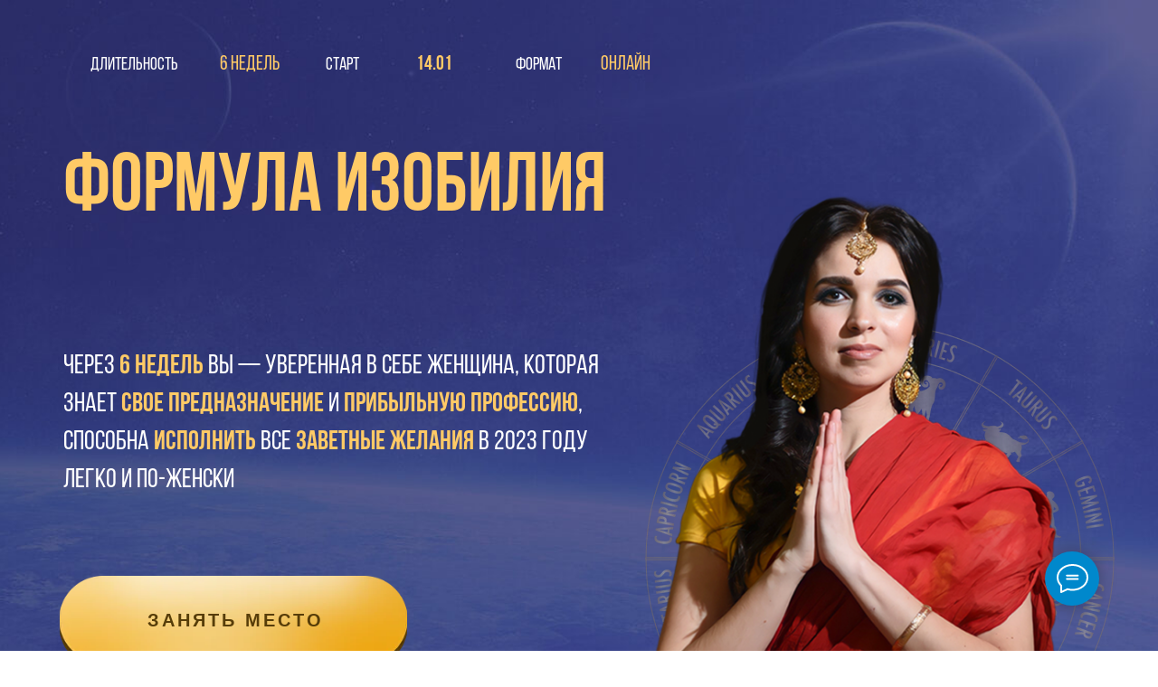

--- FILE ---
content_type: text/html; charset=UTF-8
request_url: https://astrologchayka.ru/formula_cold
body_size: 59248
content:
<!DOCTYPE html> <html lang="ru"> <head> <meta charset="utf-8" /> <meta http-equiv="Content-Type" content="text/html; charset=utf-8" /> <meta name="viewport" content="width=device-width, initial-scale=1.0" /> <!--metatextblock--> <title>Формула изобилия</title> <meta property="og:url" content="https://astrologchayka.ru/formula_cold" /> <meta property="og:title" content="Формула изобилия" /> <meta property="og:description" content="" /> <meta property="og:type" content="website" /> <link rel="canonical" href="https://astrologchayka.ru/formula_cold"> <!--/metatextblock--> <meta name="format-detection" content="telephone=no" /> <meta http-equiv="x-dns-prefetch-control" content="on"> <link rel="dns-prefetch" href="https://ws.tildacdn.com"> <link rel="dns-prefetch" href="https://static.tildacdn.com"> <link rel="shortcut icon" href="https://static.tildacdn.com/tild3737-3939-4238-a564-303565363064/favicon.ico" type="image/x-icon" /> <!-- Assets --> <script src="https://neo.tildacdn.com/js/tilda-fallback-1.0.min.js" async charset="utf-8"></script> <link rel="stylesheet" href="https://static.tildacdn.com/css/tilda-grid-3.0.min.css" type="text/css" media="all" onerror="this.loaderr='y';"/> <link rel="stylesheet" href="https://static.tildacdn.com/ws/project4496635/tilda-blocks-page32725646.min.css?t=1734595082" type="text/css" media="all" onerror="this.loaderr='y';" /> <link rel="preconnect" href="https://fonts.gstatic.com"> <link href="https://fonts.googleapis.com/css2?family=Roboto:wght@300;400;500;700&subset=latin,cyrillic&display=swap" rel="stylesheet"> <link rel="stylesheet" href="https://static.tildacdn.com/css/tilda-animation-2.0.min.css" type="text/css" media="all" onerror="this.loaderr='y';" /> <link rel="stylesheet" href="https://static.tildacdn.com/css/tilda-popup-1.1.min.css" type="text/css" media="print" onload="this.media='all';" onerror="this.loaderr='y';" /> <noscript><link rel="stylesheet" href="https://static.tildacdn.com/css/tilda-popup-1.1.min.css" type="text/css" media="all" /></noscript> <link rel="stylesheet" href="https://fonts.googleapis.com/css2?family=Alumni+Sans:wght@300;400;600;700&family=Roboto:wght@300;400;700&display=swap" type="text/css" /> <script nomodule src="https://static.tildacdn.com/js/tilda-polyfill-1.0.min.js" charset="utf-8"></script> <script type="text/javascript">function t_onReady(func) {if(document.readyState!='loading') {func();} else {document.addEventListener('DOMContentLoaded',func);}}
function t_onFuncLoad(funcName,okFunc,time) {if(typeof window[funcName]==='function') {okFunc();} else {setTimeout(function() {t_onFuncLoad(funcName,okFunc,time);},(time||100));}}function t396_initialScale(t){t=document.getElementById("rec"+t);if(t){t=t.querySelector(".t396__artboard");if(t){var e,r=document.documentElement.clientWidth,a=[];if(i=t.getAttribute("data-artboard-screens"))for(var i=i.split(","),l=0;l<i.length;l++)a[l]=parseInt(i[l],10);else a=[320,480,640,960,1200];for(l=0;l<a.length;l++){var n=a[l];n<=r&&(e=n)}var o="edit"===window.allrecords.getAttribute("data-tilda-mode"),d="center"===t396_getFieldValue(t,"valign",e,a),c="grid"===t396_getFieldValue(t,"upscale",e,a),s=t396_getFieldValue(t,"height_vh",e,a),u=t396_getFieldValue(t,"height",e,a),g=!!window.opr&&!!window.opr.addons||!!window.opera||-1!==navigator.userAgent.indexOf(" OPR/");if(!o&&d&&!c&&!s&&u&&!g){for(var _=parseFloat((r/e).toFixed(3)),f=[t,t.querySelector(".t396__carrier"),t.querySelector(".t396__filter")],l=0;l<f.length;l++)f[l].style.height=Math.floor(parseInt(u,10)*_)+"px";t396_scaleInitial__getElementsToScale(t).forEach(function(t){t.style.zoom=_})}}}}function t396_scaleInitial__getElementsToScale(t){return t?Array.prototype.slice.call(t.children).filter(function(t){return t&&(t.classList.contains("t396__elem")||t.classList.contains("t396__group"))}):[]}function t396_getFieldValue(t,e,r,a){var i=a[a.length-1],l=r===i?t.getAttribute("data-artboard-"+e):t.getAttribute("data-artboard-"+e+"-res-"+r);if(!l)for(var n=0;n<a.length;n++){var o=a[n];if(!(o<=r)&&(l=o===i?t.getAttribute("data-artboard-"+e):t.getAttribute("data-artboard-"+e+"-res-"+o)))break}return l}</script> <script src="https://static.tildacdn.com/js/jquery-1.10.2.min.js" charset="utf-8" onerror="this.loaderr='y';"></script> <script src="https://static.tildacdn.com/js/tilda-scripts-3.0.min.js" charset="utf-8" defer onerror="this.loaderr='y';"></script> <script src="https://static.tildacdn.com/ws/project4496635/tilda-blocks-page32725646.min.js?t=1734595082" charset="utf-8" async onerror="this.loaderr='y';"></script> <script src="https://static.tildacdn.com/js/tilda-lazyload-1.0.min.js" charset="utf-8" async onerror="this.loaderr='y';"></script> <script src="https://static.tildacdn.com/js/tilda-animation-2.0.min.js" charset="utf-8" async onerror="this.loaderr='y';"></script> <script src="https://static.tildacdn.com/js/tilda-zero-1.1.min.js" charset="utf-8" async onerror="this.loaderr='y';"></script> <script src="https://static.tildacdn.com/js/tilda-popup-1.0.min.js" charset="utf-8" async onerror="this.loaderr='y';"></script> <script src="https://static.tildacdn.com/js/tilda-video-1.0.min.js" charset="utf-8" async onerror="this.loaderr='y';"></script> <script src="https://static.tildacdn.com/js/tilda-video-processor-1.0.min.js" charset="utf-8" async onerror="this.loaderr='y';"></script> <script src="https://static.tildacdn.com/js/tilda-animation-sbs-1.0.min.js" charset="utf-8" async onerror="this.loaderr='y';"></script> <script src="https://static.tildacdn.com/js/tilda-zero-scale-1.0.min.js" charset="utf-8" async onerror="this.loaderr='y';"></script> <script src="https://static.tildacdn.com/js/tilda-events-1.0.min.js" charset="utf-8" async onerror="this.loaderr='y';"></script> <!-- nominify begin --><script type="text/javascript">!function(){var t=document.createElement("script");t.type="text/javascript",t.async=!0,t.src='https://vk.com/js/api/openapi.js?169',t.onload=function(){VK.Retargeting.Init("VK-RTRG-1499475-7JR8W"),VK.Retargeting.Hit()},document.head.appendChild(t)}();</script><noscript><img src="https://vk.com/rtrg?p=VK-RTRG-1499475-7JR8W" style="position:fixed; left:-999px;" alt=""/></noscript> <script src="https://www.googleoptimize.com/optimize.js?id=OPT-TNZBVRT"></script> <!-- Top.Mail.Ru counter --> <script type="text/javascript">
var _tmr = window._tmr || (window._tmr = []);
_tmr.push({id: "3286040", type: "pageView", start: (new Date()).getTime(), pid: "USER_ID"});
(function (d, w, id) {
  if (d.getElementById(id)) return;
  var ts = d.createElement("script"); ts.type = "text/javascript"; ts.async = true; ts.id = id;
  ts.src = "https://top-fwz1.mail.ru/js/code.js";
  var f = function () {var s = d.getElementsByTagName("script")[0]; s.parentNode.insertBefore(ts, s);};
  if (w.opera == "[object Opera]") { d.addEventListener("DOMContentLoaded", f, false); } else { f(); }
})(document, window, "tmr-code");
</script> <noscript><div><img src="https://top-fwz1.mail.ru/counter?id=3286040;js=na" style="position:absolute;left:-9999px;" alt="Top.Mail.Ru" /></div></noscript> <!-- /Top.Mail.Ru counter --> <script type="text/javascript">!function(){var t=document.createElement("script");t.type="text/javascript",t.async=!0,t.src='https://vk.com/js/api/openapi.js?169',t.onload=function(){VK.Retargeting.Init("VK-RTRG-1777089-DZ7u"),VK.Retargeting.Hit()},document.head.appendChild(t)}();</script><noscript><img src="https://vk.com/rtrg?p=VK-RTRG-1777089-DZ7u" style="position:fixed; left:-999px;" alt=""/></noscript> <script type="text/javascript">!function(){var t=document.createElement("script");t.type="text/javascript",t.async=!0,t.src='https://vk.com/js/api/openapi.js?169',t.onload=function(){VK.Retargeting.Init("VK-RTRG-1805756-aOhbN"),VK.Retargeting.Hit()},document.head.appendChild(t)}();</script><noscript><img src="https://vk.com/rtrg?p=VK-RTRG-1805756-aOhbN" style="position:fixed; left:-999px;" alt=""/></noscript> <!-- nominify end --><script type="text/javascript">window.dataLayer=window.dataLayer||[];</script> <!-- Google Tag Manager --> <script type="text/javascript">(function(w,d,s,l,i){w[l]=w[l]||[];w[l].push({'gtm.start':new Date().getTime(),event:'gtm.js'});var f=d.getElementsByTagName(s)[0],j=d.createElement(s),dl=l!='dataLayer'?'&l='+l:'';j.async=true;j.src='https://www.googletagmanager.com/gtm.js?id='+i+dl;f.parentNode.insertBefore(j,f);})(window,document,'script','dataLayer','GTM-WRHPCBL');</script> <!-- End Google Tag Manager --> <!-- Global Site Tag (gtag.js) - Google Analytics --> <script type="text/javascript" data-tilda-cookie-type="analytics">window.mainTracker='gtag';window.gtagTrackerID='G-0GS9TCQTTW';function gtag(){dataLayer.push(arguments);}
setTimeout(function(){(function(w,d,s,i){var f=d.getElementsByTagName(s)[0],j=d.createElement(s);j.async=true;j.src='https://www.googletagmanager.com/gtag/js?id='+i;f.parentNode.insertBefore(j,f);gtag('js',new Date());gtag('config',i,{});})(window,document,'script',window.gtagTrackerID);},2000);</script> <script type="text/javascript">(function() {if((/bot|google|yandex|baidu|bing|msn|duckduckbot|teoma|slurp|crawler|spider|robot|crawling|facebook/i.test(navigator.userAgent))===false&&typeof(sessionStorage)!='undefined'&&sessionStorage.getItem('visited')!=='y'&&document.visibilityState){var style=document.createElement('style');style.type='text/css';style.innerHTML='@media screen and (min-width: 980px) {.t-records {opacity: 0;}.t-records_animated {-webkit-transition: opacity ease-in-out .2s;-moz-transition: opacity ease-in-out .2s;-o-transition: opacity ease-in-out .2s;transition: opacity ease-in-out .2s;}.t-records.t-records_visible {opacity: 1;}}';document.getElementsByTagName('head')[0].appendChild(style);function t_setvisRecs(){var alr=document.querySelectorAll('.t-records');Array.prototype.forEach.call(alr,function(el) {el.classList.add("t-records_animated");});setTimeout(function() {Array.prototype.forEach.call(alr,function(el) {el.classList.add("t-records_visible");});sessionStorage.setItem("visited","y");},400);}
document.addEventListener('DOMContentLoaded',t_setvisRecs);}})();</script></head> <body class="t-body" style="margin:0;"> <!--allrecords--> <div id="allrecords" class="t-records" data-hook="blocks-collection-content-node" data-tilda-project-id="4496635" data-tilda-page-id="32725646" data-tilda-page-alias="formula_cold" data-tilda-formskey="5cb3e95bb6728a35590708d204bde2f0" data-tilda-lazy="yes" data-tilda-project-lang="RU" data-tilda-root-zone="com" data-tilda-project-headcode="yes"> <div id="rec528956898" class="r t-rec t-rec_pt_0" style="padding-top:0px; " data-animationappear="off" data-record-type="396"> <!-- T396 --> <style>#rec528956898 .t396__artboard {height:907px;background-color:#b8b8b8;}#rec528956898 .t396__filter {height:907px;}#rec528956898 .t396__carrier{height:907px;background-position:center center;background-attachment:scroll;background-size:cover;background-repeat:no-repeat;}@media screen and (max-width:1199px) {#rec528956898 .t396__artboard,#rec528956898 .t396__filter,#rec528956898 .t396__carrier {}#rec528956898 .t396__filter {}#rec528956898 .t396__carrier {background-attachment:scroll;}}@media screen and (max-width:959px) {#rec528956898 .t396__artboard,#rec528956898 .t396__filter,#rec528956898 .t396__carrier {}#rec528956898 .t396__filter {}#rec528956898 .t396__carrier {background-attachment:scroll;}}@media screen and (max-width:639px) {#rec528956898 .t396__artboard,#rec528956898 .t396__filter,#rec528956898 .t396__carrier {}#rec528956898 .t396__filter {}#rec528956898 .t396__carrier {background-attachment:scroll;}}@media screen and (max-width:479px) {#rec528956898 .t396__artboard,#rec528956898 .t396__filter,#rec528956898 .t396__carrier {height:906px;}#rec528956898 .t396__filter {}#rec528956898 .t396__carrier {background-attachment:scroll;}}#rec528956898 .tn-elem[data-elem-id="1665664874056"]{z-index:1;top:0px;left:calc(50% - 600px + -360px);width:1920px;height:auto;pointer-events:none;}#rec528956898 .tn-elem[data-elem-id="1665664874056"] .tn-atom{background-position:center center;border-color:transparent ;border-style:solid;}@media screen and (max-width:1199px) {}@media screen and (max-width:959px) {}@media screen and (max-width:639px) {}@media screen and (max-width:479px) {}#rec528956898 .tn-elem[data-elem-id="1665665530245"]{z-index:2;top:355px;left:calc(50% - 600px + 670px);width:525px;height:auto;}#rec528956898 .tn-elem[data-elem-id="1665665530245"] .tn-atom{background-position:center center;border-color:transparent ;border-style:solid;}@media screen and (max-width:1199px) {}@media screen and (max-width:959px) {}@media screen and (max-width:639px) {}@media screen and (max-width:479px) {#rec528956898 .tn-elem[data-elem-id="1665665530245"] {top:425px;left:calc(50% - 160px + 150px);width:345px;height:auto;}}#rec528956898 .tn-elem[data-elem-id="1665665482289"]{z-index:3;top:146px;left:calc(50% - 600px + -60px);width:1558px;height:auto;}#rec528956898 .tn-elem[data-elem-id="1665665482289"] .tn-atom{background-position:center center;border-color:transparent ;border-style:solid;}@media screen and (max-width:1199px) {}@media screen and (max-width:959px) {}@media screen and (max-width:639px) {}@media screen and (max-width:479px) {#rec528956898 .tn-elem[data-elem-id="1665665482289"] {top:385px;left:calc(50% - 160px + -210px);width:664px;height:auto;}}#rec528956898 .tn-elem[data-elem-id="1671206336172"]{color:#ffca66;text-align:center;z-index:21;top:55px;left:calc(50% - 600px + 180px);width:112px;height:auto;}#rec528956898 .tn-elem[data-elem-id="1671206336172"] .tn-atom{color:#ffca66;font-size:22px;font-family:'bebas',Arial,sans-serif;line-height:1.55;font-weight:400;background-position:center center;border-color:transparent ;border-style:solid;}#rec528956898 .tn-elem[data-elem-id="1671206336172"] .tn-atom {-webkit-transform:rotate(NaNdeg);-moz-transform:rotate(NaNdeg);transform:rotate(NaNdeg);}@media screen and (max-width:1199px) {}@media screen and (max-width:959px) {}@media screen and (max-width:639px) {}@media screen and (max-width:479px) {#rec528956898 .tn-elem[data-elem-id="1671206336172"] {top:40px;left:calc(50% - 160px + 174px);height:auto;}#rec528956898 .tn-elem[data-elem-id="1671206336172"] .tn-atom{font-size:20px;}}#rec528956898 .tn-elem[data-elem-id="1671206336175"]{color:#ffca66;text-align:center;z-index:22;top:55px;left:calc(50% - 600px + 610px);width:83px;height:auto;}#rec528956898 .tn-elem[data-elem-id="1671206336175"] .tn-atom{color:#ffca66;font-size:22px;font-family:'bebas',Arial,sans-serif;line-height:1.55;font-weight:400;background-position:center center;border-color:transparent ;border-style:solid;}#rec528956898 .tn-elem[data-elem-id="1671206336175"] .tn-atom {-webkit-transform:rotate(NaNdeg);-moz-transform:rotate(NaNdeg);transform:rotate(NaNdeg);}@media screen and (max-width:1199px) {}@media screen and (max-width:959px) {}@media screen and (max-width:639px) {}@media screen and (max-width:479px) {#rec528956898 .tn-elem[data-elem-id="1671206336175"] {top:84px;left:calc(50% - 160px + 189px);height:auto;}#rec528956898 .tn-elem[data-elem-id="1671206336175"] .tn-atom{font-size:20px;}}#rec528956898 .tn-elem[data-elem-id="1671206336178"]{color:#ffffff;z-index:23;top:62px;left:calc(50% - 600px + 60px);width:56px;height:auto;}#rec528956898 .tn-elem[data-elem-id="1671206336178"] .tn-atom{color:#ffffff;font-size:20px;font-family:'bebas',Arial,sans-serif;line-height:1;font-weight:400;background-position:center center;border-color:transparent ;border-style:solid;}@media screen and (max-width:1199px) {}@media screen and (max-width:959px) {}@media screen and (max-width:639px) {}@media screen and (max-width:479px) {#rec528956898 .tn-elem[data-elem-id="1671206336178"] {top:48px;left:calc(50% - 160px + 37px);height:auto;}#rec528956898 .tn-elem[data-elem-id="1671206336178"] {text-align:center;}#rec528956898 .tn-elem[data-elem-id="1671206336178"] .tn-atom{font-size:15px;}}#rec528956898 .tn-elem[data-elem-id="1671216734905"]{color:#ffffff;z-index:24;top:62px;left:calc(50% - 600px + 320px);width:56px;height:auto;}#rec528956898 .tn-elem[data-elem-id="1671216734905"] .tn-atom{color:#ffffff;font-size:20px;font-family:'bebas',Arial,sans-serif;line-height:1;font-weight:400;background-position:center center;border-color:transparent ;border-style:solid;}@media screen and (max-width:1199px) {}@media screen and (max-width:959px) {}@media screen and (max-width:639px) {}@media screen and (max-width:479px) {#rec528956898 .tn-elem[data-elem-id="1671216734905"] {top:123px;left:calc(50% - 160px + 45px);height:auto;}#rec528956898 .tn-elem[data-elem-id="1671216734905"] {text-align:center;}#rec528956898 .tn-elem[data-elem-id="1671216734905"] .tn-atom{font-size:15px;}}#rec528956898 .tn-elem[data-elem-id="1671206336181"]{color:#ffffff;z-index:26;top:62px;left:calc(50% - 600px + 530px);width:56px;height:auto;}#rec528956898 .tn-elem[data-elem-id="1671206336181"] .tn-atom{color:#ffffff;font-size:20px;font-family:'bebas',Arial,sans-serif;line-height:1;font-weight:400;background-position:center center;border-color:transparent ;border-style:solid;}@media screen and (max-width:1199px) {}@media screen and (max-width:959px) {}@media screen and (max-width:639px) {}@media screen and (max-width:479px) {#rec528956898 .tn-elem[data-elem-id="1671206336181"] {top:91px;left:calc(50% - 160px + 45px);height:auto;}#rec528956898 .tn-elem[data-elem-id="1671206336181"] {text-align:center;}#rec528956898 .tn-elem[data-elem-id="1671206336181"] .tn-atom{font-size:15px;}}#rec528956898 .tn-elem[data-elem-id="1671206336189"]{color:#ffca66;text-align:center;z-index:30;top:55px;left:calc(50% - 600px + 360px);width:160px;height:auto;}#rec528956898 .tn-elem[data-elem-id="1671206336189"] .tn-atom{color:#ffca66;font-size:22px;font-family:'bebas',Arial,sans-serif;line-height:1.55;font-weight:700;background-position:center center;border-color:transparent ;border-style:solid;}@media screen and (max-width:1199px) {}@media screen and (max-width:959px) {}@media screen and (max-width:639px) {}@media screen and (max-width:479px) {#rec528956898 .tn-elem[data-elem-id="1671206336189"] {top:115px;left:calc(50% - 160px + 150px);height:auto;}#rec528956898 .tn-elem[data-elem-id="1671206336189"] .tn-atom{font-size:30px;}}#rec528956898 .tn-elem[data-elem-id="1671206380161"]{color:#ffffff;z-index:33;top:150px;left:calc(50% - 600px + 20px);width:480px;height:auto;}#rec528956898 .tn-elem[data-elem-id="1671206380161"] .tn-atom{color:#ffffff;font-size:24px;font-family:'Montserrat',Arial,sans-serif;line-height:1.4;font-weight:500;background-position:center center;border-color:transparent ;border-style:solid;}@media screen and (max-width:1199px) {}@media screen and (max-width:959px) {}@media screen and (max-width:639px) {}@media screen and (max-width:479px) {#rec528956898 .tn-elem[data-elem-id="1671206380161"] {top:174px;left:calc(50% - 160px + -18px);width:357px;height:auto;}#rec528956898 .tn-elem[data-elem-id="1671206380161"] {text-align:center;}#rec528956898 .tn-elem[data-elem-id="1671206380161"] .tn-atom{font-size:18px;}}#rec528956898 .tn-elem[data-elem-id="1671206392426"]{color:#ffca66;z-index:34;top:140px;left:calc(50% - 600px + 30px);width:631px;height:auto;}#rec528956898 .tn-elem[data-elem-id="1671206392426"] .tn-atom{color:#ffca66;font-size:90px;font-family:'bebas',Arial,sans-serif;line-height:1.55;font-weight:400;background-position:center center;border-color:transparent ;border-style:solid;}@media screen and (max-width:1199px) {}@media screen and (max-width:959px) {}@media screen and (max-width:639px) {}@media screen and (max-width:479px) {#rec528956898 .tn-elem[data-elem-id="1671206392426"] {top:173px;left:calc(50% - 160px + -16px);width:352px;height:auto;}#rec528956898 .tn-elem[data-elem-id="1671206392426"] {text-align:center;}#rec528956898 .tn-elem[data-elem-id="1671206392426"] .tn-atom{font-size:50px;}}#rec528956898 .tn-elem[data-elem-id="1671206398755"]{color:#ffffff;z-index:35;top:385px;left:calc(50% - 600px + 30px);width:624px;height:auto;}#rec528956898 .tn-elem[data-elem-id="1671206398755"] .tn-atom{color:#ffffff;font-size:30px;font-family:'bebas',Arial,sans-serif;line-height:1.4;font-weight:500;background-position:center center;border-color:transparent ;border-style:solid;}@media screen and (max-width:1199px) {}@media screen and (max-width:959px) {}@media screen and (max-width:639px) {}@media screen and (max-width:479px) {#rec528956898 .tn-elem[data-elem-id="1671206398755"] {top:285px;left:calc(50% - 160px + -6px);width:332px;height:auto;}#rec528956898 .tn-elem[data-elem-id="1671206398755"] {text-align:center;}#rec528956898 .tn-elem[data-elem-id="1671206398755"] .tn-atom{font-size:18px;}}#rec528956898 .tn-elem[data-elem-id="1671216806702"]{color:#ffffff;z-index:36;top:740px;left:calc(50% - 600px + 50px);width:382px;height:auto;}#rec528956898 .tn-elem[data-elem-id="1671216806702"] .tn-atom{color:#ffffff;font-size:20px;font-family:'bebas',Arial,sans-serif;line-height:1.4;font-weight:500;background-position:center center;border-color:transparent ;border-style:solid;}@media screen and (max-width:1199px) {}@media screen and (max-width:959px) {}@media screen and (max-width:639px) {}@media screen and (max-width:479px) {#rec528956898 .tn-elem[data-elem-id="1671216806702"] {top:780px;left:calc(50% - 160px + -20px);width:357px;height:auto;}#rec528956898 .tn-elem[data-elem-id="1671216806702"] {text-align:center;}#rec528956898 .tn-elem[data-elem-id="1671216806702"] .tn-atom{font-size:15px;}}#rec528956898 .tn-elem[data-elem-id="1671216966134"]{z-index:37;top:637px;left:calc(50% - 600px + 26px);width:384px;height:103px;}#rec528956898 .tn-elem[data-elem-id="1671216966134"] .tn-atom {background-position:center center;background-size:cover;background-repeat:no-repeat;border-color:transparent ;border-style:solid;}@media screen and (max-width:1199px) {}@media screen and (max-width:959px) {}@media screen and (max-width:639px) {}@media screen and (max-width:479px) {#rec528956898 .tn-elem[data-elem-id="1671216966134"] {top:676px;left:calc(50% - 160px + -4px);width:328px;height:83px;}}#rec528956898 .tn-elem[data-elem-id="1671216966138"]{color:#573d09;text-align:center;z-index:38;top:676px;left:calc(50% - 600px + -60px);width:560px;height:auto;pointer-events:none;}#rec528956898 .tn-elem[data-elem-id="1671216966138"] .tn-atom{color:#573d09;font-size:20px;font-family:'Montserrat',Arial,sans-serif;line-height:1;font-weight:600;letter-spacing:3px;background-position:center center;border-color:transparent ;border-style:solid;}@media screen and (max-width:1199px) {}@media screen and (max-width:959px) {}@media screen and (max-width:639px) {}@media screen and (max-width:479px) {#rec528956898 .tn-elem[data-elem-id="1671216966138"] {top:709px;left:calc(50% - 160px + -65px);width:451px;height:auto;}#rec528956898 .tn-elem[data-elem-id="1671216966138"] .tn-atom{font-size:18px;}}</style> <div class='t396'> <div class="t396__artboard" data-artboard-recid="528956898" data-artboard-screens="320,480,640,960,1200" data-artboard-height="907" data-artboard-valign="center" data-artboard-upscale="grid" data-artboard-height-res-320="906" data-artboard-upscale-res-320="grid"> <div class="t396__carrier" data-artboard-recid="528956898"></div> <div class="t396__filter" data-artboard-recid="528956898"></div> <div class='t396__elem tn-elem tn-elem__5289568981665664874056' data-elem-id='1665664874056' data-elem-type='image' data-field-top-value="0" data-field-left-value="-360" data-field-width-value="1920" data-field-axisy-value="top" data-field-axisx-value="left" data-field-container-value="grid" data-field-topunits-value="px" data-field-leftunits-value="px" data-field-heightunits-value="" data-field-widthunits-value="px" data-field-filewidth-value="1680" data-field-fileheight-value="794"> <div class='tn-atom'> <img class='tn-atom__img t-img' data-original='https://static.tildacdn.com/tild6133-6635-4563-b037-383661636164/Frame_15.jpg' alt='' imgfield='tn_img_1665664874056' /> </div> </div> <div class='t396__elem tn-elem tn-elem__5289568981665665530245' data-elem-id='1665665530245' data-elem-type='image' data-field-top-value="355" data-field-left-value="670" data-field-width-value="525" data-field-axisy-value="top" data-field-axisx-value="left" data-field-container-value="grid" data-field-topunits-value="px" data-field-leftunits-value="px" data-field-heightunits-value="" data-field-widthunits-value="px" data-field-filewidth-value="525" data-field-fileheight-value="526" data-field-top-res-320-value="425" data-field-left-res-320-value="150" data-field-width-res-320-value="345"> <div class='tn-atom'> <img class='tn-atom__img t-img' data-original='https://static.tildacdn.com/tild6236-6431-4438-b034-393932623731/zodiac-circle-transp.png' alt='' imgfield='tn_img_1665665530245' /> </div> </div> <div class='t396__elem tn-elem tn-elem__5289568981665665482289' data-elem-id='1665665482289' data-elem-type='image' data-field-top-value="146" data-field-left-value="-60" data-field-width-value="1558" data-field-axisy-value="top" data-field-axisx-value="left" data-field-container-value="grid" data-field-topunits-value="px" data-field-leftunits-value="px" data-field-heightunits-value="" data-field-widthunits-value="px" data-field-filewidth-value="1680" data-field-fileheight-value="840" data-field-top-res-320-value="385" data-field-left-res-320-value="-210" data-field-width-res-320-value="664"> <div class='tn-atom'> <img class='tn-atom__img t-img' data-original='https://static.tildacdn.com/tild6439-3664-4461-a530-656262316436/1.png' alt='' imgfield='tn_img_1665665482289' /> </div> </div> <div class='t396__elem tn-elem tn-elem__5289568981671206336172 t-animate' data-elem-id='1671206336172' data-elem-type='text' data-field-top-value="55" data-field-left-value="180" data-field-width-value="112" data-field-axisy-value="top" data-field-axisx-value="left" data-field-container-value="grid" data-field-topunits-value="px" data-field-leftunits-value="px" data-field-heightunits-value="" data-field-widthunits-value="px" data-animate-style="fadeindown" data-animate-duration="1" data-animate-distance="50" data-field-top-res-320-value="40" data-field-left-res-320-value="174"> <div class='tn-atom'field='tn_text_1671206336172'>6 недель</div> </div> <div class='t396__elem tn-elem tn-elem__5289568981671206336175 t-animate' data-elem-id='1671206336175' data-elem-type='text' data-field-top-value="55" data-field-left-value="610" data-field-width-value="83" data-field-axisy-value="top" data-field-axisx-value="left" data-field-container-value="grid" data-field-topunits-value="px" data-field-leftunits-value="px" data-field-heightunits-value="" data-field-widthunits-value="px" data-animate-style="fadeindown" data-animate-duration="1" data-animate-distance="50" data-field-top-res-320-value="84" data-field-left-res-320-value="189"> <div class='tn-atom'field='tn_text_1671206336175'>онлайн</div> </div> <div class='t396__elem tn-elem tn-elem__5289568981671206336178 t-animate' data-elem-id='1671206336178' data-elem-type='text' data-field-top-value="62" data-field-left-value="60" data-field-width-value="56" data-field-axisy-value="top" data-field-axisx-value="left" data-field-container-value="grid" data-field-topunits-value="px" data-field-leftunits-value="px" data-field-heightunits-value="" data-field-widthunits-value="px" data-animate-style="fadeindown" data-animate-duration="1" data-animate-distance="50" data-field-top-res-320-value="48" data-field-left-res-320-value="37"> <div class='tn-atom'field='tn_text_1671206336178'>Длительность</div> </div> <div class='t396__elem tn-elem tn-elem__5289568981671216734905 t-animate' data-elem-id='1671216734905' data-elem-type='text' data-field-top-value="62" data-field-left-value="320" data-field-width-value="56" data-field-axisy-value="top" data-field-axisx-value="left" data-field-container-value="grid" data-field-topunits-value="px" data-field-leftunits-value="px" data-field-heightunits-value="" data-field-widthunits-value="px" data-animate-style="fadeindown" data-animate-duration="1" data-animate-distance="50" data-field-top-res-320-value="123" data-field-left-res-320-value="45"> <div class='tn-atom'field='tn_text_1671216734905'>Старт</div> </div> <div class='t396__elem tn-elem tn-elem__5289568981671206336181 t-animate' data-elem-id='1671206336181' data-elem-type='text' data-field-top-value="62" data-field-left-value="530" data-field-width-value="56" data-field-axisy-value="top" data-field-axisx-value="left" data-field-container-value="grid" data-field-topunits-value="px" data-field-leftunits-value="px" data-field-heightunits-value="" data-field-widthunits-value="px" data-animate-style="fadeindown" data-animate-duration="1" data-animate-distance="50" data-field-top-res-320-value="91" data-field-left-res-320-value="45"> <div class='tn-atom'field='tn_text_1671206336181'>Формат</div> </div> <div class='t396__elem tn-elem tn-elem__5289568981671206336189 t-animate' data-elem-id='1671206336189' data-elem-type='text' data-field-top-value="55" data-field-left-value="360" data-field-width-value="160" data-field-axisy-value="top" data-field-axisx-value="left" data-field-container-value="grid" data-field-topunits-value="px" data-field-leftunits-value="px" data-field-heightunits-value="" data-field-widthunits-value="px" data-animate-style="fadeindown" data-animate-duration="1" data-animate-distance="50" data-field-top-res-320-value="115" data-field-left-res-320-value="150"> <div class='tn-atom'field='tn_text_1671206336189'>14.01</div> </div> <div class='t396__elem tn-elem tn-elem__5289568981671206392426 t-animate' data-elem-id='1671206392426' data-elem-type='text' data-field-top-value="140" data-field-left-value="30" data-field-width-value="631" data-field-axisy-value="top" data-field-axisx-value="left" data-field-container-value="grid" data-field-topunits-value="px" data-field-leftunits-value="px" data-field-heightunits-value="" data-field-widthunits-value="px" data-animate-style="fadeindown" data-animate-duration="1" data-animate-distance="50" data-field-top-res-320-value="173" data-field-left-res-320-value="-16" data-field-width-res-320-value="352"> <div class='tn-atom'field='tn_text_1671206392426'><strong>Формула изобилия</strong></div> </div> <div class='t396__elem tn-elem tn-elem__5289568981671206398755 t-animate' data-elem-id='1671206398755' data-elem-type='text' data-field-top-value="385" data-field-left-value="30" data-field-width-value="624" data-field-axisy-value="top" data-field-axisx-value="left" data-field-container-value="grid" data-field-topunits-value="px" data-field-leftunits-value="px" data-field-heightunits-value="" data-field-widthunits-value="px" data-animate-style="fadeinright" data-animate-duration="0.7" data-animate-distance="50" data-field-top-res-320-value="285" data-field-left-res-320-value="-6" data-field-width-res-320-value="332"> <div class='tn-atom'field='tn_text_1671206398755'>Через <strong style="color: rgb(255, 202, 102);">6 недель</strong> вы — уверенная в себе женщина, которая знает <strong style="color: rgb(255, 202, 102);">свое предназначение</strong><span style="color: rgb(255, 202, 102);"> </span>и <strong style="color: rgb(255, 202, 102);">прибыльную профессию</strong>, способна <strong style="color: rgb(255, 202, 102);">исполнить </strong>все <strong style="color: rgb(255, 202, 102);">заветные желания</strong><strong style="color: rgb(255, 48, 41);"> </strong>в 2023 году легко и по-женски</div> </div> <div class='t396__elem tn-elem tn-elem__5289568981671216806702 t-animate' data-elem-id='1671216806702' data-elem-type='text' data-field-top-value="740" data-field-left-value="50" data-field-width-value="382" data-field-axisy-value="top" data-field-axisx-value="left" data-field-container-value="grid" data-field-topunits-value="px" data-field-leftunits-value="px" data-field-heightunits-value="" data-field-widthunits-value="px" data-animate-style="fadeinright" data-animate-duration="0.7" data-animate-distance="50" data-field-top-res-320-value="780" data-field-left-res-320-value="-20" data-field-width-res-320-value="357"> <div class='tn-atom'field='tn_text_1671216806702'>Программа также подойдет тем, кто хочет зарабатывать на астрологических консультациях</div> </div> <div class='t396__elem tn-elem tn-elem__5289568981671216966134' data-elem-id='1671216966134' data-elem-type='shape' data-field-top-value="637" data-field-left-value="26" data-field-height-value="103" data-field-width-value="384" data-field-axisy-value="top" data-field-axisx-value="left" data-field-container-value="grid" data-field-topunits-value="px" data-field-leftunits-value="px" data-field-heightunits-value="px" data-field-widthunits-value="px" data-field-top-res-320-value="676" data-field-left-res-320-value="-4" data-field-height-res-320-value="83" data-field-width-res-320-value="328"> <a class='tn-atom t-bgimg' href="#tariff-anchor" data-original="https://static.tildacdn.com/tild6137-6561-4534-b030-616361653063/photo.png"> </a> </div> <div class='t396__elem tn-elem tn-elem__5289568981671216966138' data-elem-id='1671216966138' data-elem-type='text' data-field-top-value="676" data-field-left-value="-60" data-field-width-value="560" data-field-axisy-value="top" data-field-axisx-value="left" data-field-container-value="grid" data-field-topunits-value="px" data-field-leftunits-value="px" data-field-heightunits-value="" data-field-widthunits-value="px" data-field-top-res-320-value="709" data-field-left-res-320-value="-65" data-field-width-res-320-value="451"> <div class='tn-atom'><a href="#tariff-anchor"style="color: inherit">ЗАНЯТЬ МЕСТО</a></div> </div> </div> </div> <script>t_onReady(function() {t_onFuncLoad('t396_init',function() {t396_init('528956898');});});</script> <!-- /T396 --> </div> <div id="rec528956899" class="r t-rec t-screenmin-480px" style=" " data-animationappear="off" data-record-type="396" data-screen-min="480px"> <!-- T396 --> <style>#rec528956899 .t396__artboard {height:1291px;background-color:#ffffff;}#rec528956899 .t396__filter {height:1291px;}#rec528956899 .t396__carrier{height:1291px;background-position:center center;background-attachment:scroll;background-size:cover;background-repeat:no-repeat;}@media screen and (max-width:1199px) {#rec528956899 .t396__artboard,#rec528956899 .t396__filter,#rec528956899 .t396__carrier {}#rec528956899 .t396__filter {}#rec528956899 .t396__carrier {background-attachment:scroll;}}@media screen and (max-width:959px) {#rec528956899 .t396__artboard,#rec528956899 .t396__filter,#rec528956899 .t396__carrier {}#rec528956899 .t396__filter {}#rec528956899 .t396__carrier {background-attachment:scroll;}}@media screen and (max-width:639px) {#rec528956899 .t396__artboard,#rec528956899 .t396__filter,#rec528956899 .t396__carrier {}#rec528956899 .t396__filter {}#rec528956899 .t396__carrier {background-attachment:scroll;}}@media screen and (max-width:479px) {#rec528956899 .t396__artboard,#rec528956899 .t396__filter,#rec528956899 .t396__carrier {}#rec528956899 .t396__filter {}#rec528956899 .t396__carrier {background-attachment:scroll;}}#rec528956899 .tn-elem[data-elem-id="1656500702292"]{z-index:1;top:0px;left:calc(50% - 600px + -383px);width:2859px;height:auto;pointer-events:none;}#rec528956899 .tn-elem[data-elem-id="1656500702292"] .tn-atom{background-position:center center;border-color:transparent ;border-style:solid;}@media screen and (max-width:1199px) {}@media screen and (max-width:959px) {}@media screen and (max-width:639px) {}@media screen and (max-width:479px) {}#rec528956899 .tn-elem[data-elem-id="1656502902956"]{z-index:2;top:195px;left:calc(50% - 600px + -30px);width:200px;height:auto;pointer-events:none;}#rec528956899 .tn-elem[data-elem-id="1656502902956"] .tn-atom{background-position:center center;border-color:transparent ;border-style:solid;}@media screen and (max-width:1199px) {}@media screen and (max-width:959px) {}@media screen and (max-width:639px) {}@media screen and (max-width:479px) {}#rec528956899 .tn-elem[data-elem-id="1671016655734"]{z-index:3;top:378px;left:calc(50% - 600px + -30px);width:200px;height:auto;pointer-events:none;}#rec528956899 .tn-elem[data-elem-id="1671016655734"] .tn-atom{background-position:center center;border-color:transparent ;border-style:solid;}@media screen and (max-width:1199px) {}@media screen and (max-width:959px) {}@media screen and (max-width:639px) {}@media screen and (max-width:479px) {}#rec528956899 .tn-elem[data-elem-id="1671016657421"]{z-index:4;top:225px;left:calc(50% - 600px + 1013px);width:200px;height:auto;pointer-events:none;}#rec528956899 .tn-elem[data-elem-id="1671016657421"] .tn-atom{background-position:center center;border-color:transparent ;border-style:solid;}@media screen and (max-width:1199px) {}@media screen and (max-width:959px) {}@media screen and (max-width:639px) {}@media screen and (max-width:479px) {}#rec528956899 .tn-elem[data-elem-id="1671016659201"]{z-index:5;top:390px;left:calc(50% - 600px + 1013px);width:200px;height:auto;pointer-events:none;}#rec528956899 .tn-elem[data-elem-id="1671016659201"] .tn-atom{background-position:center center;border-color:transparent ;border-style:solid;}@media screen and (max-width:1199px) {}@media screen and (max-width:959px) {}@media screen and (max-width:639px) {}@media screen and (max-width:479px) {}#rec528956899 .tn-elem[data-elem-id="1671016660365"]{z-index:6;top:537px;left:calc(50% - 600px + 1013px);width:200px;height:auto;pointer-events:none;}#rec528956899 .tn-elem[data-elem-id="1671016660365"] .tn-atom{background-position:center center;border-color:transparent ;border-style:solid;}@media screen and (max-width:1199px) {}@media screen and (max-width:959px) {}@media screen and (max-width:639px) {}@media screen and (max-width:479px) {}#rec528956899 .tn-elem[data-elem-id="1671016662920"]{z-index:7;top:834px;left:calc(50% - 600px + 1013px);width:200px;height:auto;pointer-events:none;}#rec528956899 .tn-elem[data-elem-id="1671016662920"] .tn-atom{background-position:center center;border-color:transparent ;border-style:solid;}@media screen and (max-width:1199px) {}@media screen and (max-width:959px) {}@media screen and (max-width:639px) {}@media screen and (max-width:479px) {}#rec528956899 .tn-elem[data-elem-id="1671016665522"]{z-index:8;top:689px;left:calc(50% - 600px + -30px);width:200px;height:auto;pointer-events:none;}#rec528956899 .tn-elem[data-elem-id="1671016665522"] .tn-atom{background-position:center center;border-color:transparent ;border-style:solid;}@media screen and (max-width:1199px) {}@media screen and (max-width:959px) {}@media screen and (max-width:639px) {}@media screen and (max-width:479px) {}#rec528956899 .tn-elem[data-elem-id="1656502952602"]{z-index:16;top:550px;left:calc(50% - 600px + 340px);width:200px;height:auto;pointer-events:none;}#rec528956899 .tn-elem[data-elem-id="1656502952602"] .tn-atom{background-position:center center;border-color:transparent ;border-style:solid;}@media screen and (max-width:1199px) {}@media screen and (max-width:959px) {}@media screen and (max-width:639px) {}@media screen and (max-width:479px) {}#rec528956899 .tn-elem[data-elem-id="1656502945901"]{z-index:17;top:696px;left:calc(50% - 600px + 1013px);width:200px;height:auto;pointer-events:none;}#rec528956899 .tn-elem[data-elem-id="1656502945901"] .tn-atom{background-position:center center;border-color:transparent ;border-style:solid;}@media screen and (max-width:1199px) {}@media screen and (max-width:959px) {}@media screen and (max-width:639px) {}@media screen and (max-width:479px) {}#rec528956899 .tn-elem[data-elem-id="1656502925152"]{z-index:18;top:830px;left:calc(50% - 600px + -30px);width:200px;height:auto;pointer-events:none;}#rec528956899 .tn-elem[data-elem-id="1656502925152"] .tn-atom{background-position:center center;border-color:transparent ;border-style:solid;}@media screen and (max-width:1199px) {}@media screen and (max-width:959px) {}@media screen and (max-width:639px) {}@media screen and (max-width:479px) {}#rec528956899 .tn-elem[data-elem-id="1656502962314"]{z-index:19;top:535px;left:calc(50% - 600px + -30px);width:200px;height:auto;pointer-events:none;}#rec528956899 .tn-elem[data-elem-id="1656502962314"] .tn-atom{background-position:center center;border-color:transparent ;border-style:solid;}@media screen and (max-width:1199px) {}@media screen and (max-width:959px) {}@media screen and (max-width:639px) {}@media screen and (max-width:479px) {}#rec528956899 .tn-elem[data-elem-id="1671015163000"]{color:#ffffff;text-align:center;z-index:21;top:1055px;left:calc(50% - 600px + 234px);width:733px;height:auto;}#rec528956899 .tn-elem[data-elem-id="1671015163000"] .tn-atom{color:#ffffff;font-size:22px;font-family:'Montserrat',Arial,sans-serif;line-height:1.4;font-weight:400;background-position:center center;border-color:transparent ;border-style:solid;}@media screen and (max-width:1199px) {}@media screen and (max-width:959px) {}@media screen and (max-width:639px) {}@media screen and (max-width:479px) {}#rec528956899 .tn-elem[data-elem-id="1656501788912"]{color:#ffffff;text-align:center;z-index:26;top:75px;left:calc(50% - 600px + 241px);width:719px;height:auto;}#rec528956899 .tn-elem[data-elem-id="1656501788912"] .tn-atom{color:#ffffff;font-size:64px;font-family:'bebas',Arial,sans-serif;line-height:1;font-weight:700;background-position:center center;border-color:transparent ;border-style:solid;}@media screen and (max-width:1199px) {}@media screen and (max-width:959px) {}@media screen and (max-width:639px) {}@media screen and (max-width:479px) {}#rec528956899 .tn-elem[data-elem-id="1671015788148"]{z-index:43;top:253px;left:calc(50% - 600px + 71px);width:491px;height:125px;}#rec528956899 .tn-elem[data-elem-id="1671015788148"] .tn-atom{border-width:5px;border-radius:20px;opacity:0.2;background-color:#ffca66;background-position:center center;border-color:transparent ;border-style:solid;}@media screen and (max-width:1199px) {}@media screen and (max-width:959px) {}@media screen and (max-width:639px) {}@media screen and (max-width:479px) {}#rec528956899 .tn-elem[data-elem-id="1671015798318"]{z-index:45;top:253px;left:calc(50% - 600px + 629px);width:491px;height:125px;}#rec528956899 .tn-elem[data-elem-id="1671015798318"] .tn-atom{border-width:5px;border-radius:20px;opacity:0.2;background-color:#ffca66;background-position:center center;border-color:transparent ;border-style:solid;}@media screen and (max-width:1199px) {}@media screen and (max-width:959px) {}@media screen and (max-width:639px) {}@media screen and (max-width:479px) {}#rec528956899 .tn-elem[data-elem-id="1671015821698"]{z-index:46;top:412px;left:calc(50% - 600px + 71px);width:491px;height:125px;}#rec528956899 .tn-elem[data-elem-id="1671015821698"] .tn-atom{border-width:5px;border-radius:20px;opacity:0.2;background-color:#ffca66;background-position:center center;border-color:transparent ;border-style:solid;}@media screen and (max-width:1199px) {}@media screen and (max-width:959px) {}@media screen and (max-width:639px) {}@media screen and (max-width:479px) {}#rec528956899 .tn-elem[data-elem-id="1671015823134"]{z-index:47;top:571px;left:calc(50% - 600px + 71px);width:491px;height:125px;}#rec528956899 .tn-elem[data-elem-id="1671015823134"] .tn-atom{border-width:5px;border-radius:20px;opacity:0.2;background-color:#ffca66;background-position:center center;border-color:transparent ;border-style:solid;}@media screen and (max-width:1199px) {}@media screen and (max-width:959px) {}@media screen and (max-width:639px) {}@media screen and (max-width:479px) {}#rec528956899 .tn-elem[data-elem-id="1671015824905"]{z-index:48;top:730px;left:calc(50% - 600px + 71px);width:491px;height:125px;}#rec528956899 .tn-elem[data-elem-id="1671015824905"] .tn-atom{border-width:5px;border-radius:20px;opacity:0.2;background-color:#ffca66;background-position:center center;border-color:transparent ;border-style:solid;}@media screen and (max-width:1199px) {}@media screen and (max-width:959px) {}@media screen and (max-width:639px) {}@media screen and (max-width:479px) {}#rec528956899 .tn-elem[data-elem-id="1671015827532"]{z-index:49;top:889px;left:calc(50% - 600px + 71px);width:491px;height:125px;}#rec528956899 .tn-elem[data-elem-id="1671015827532"] .tn-atom{border-width:5px;border-radius:20px;opacity:0.2;background-color:#ffca66;background-position:center center;border-color:transparent ;border-style:solid;}@media screen and (max-width:1199px) {}@media screen and (max-width:959px) {}@media screen and (max-width:639px) {}@media screen and (max-width:479px) {}#rec528956899 .tn-elem[data-elem-id="1671015821701"]{z-index:50;top:412px;left:calc(50% - 600px + 629px);width:491px;height:125px;}#rec528956899 .tn-elem[data-elem-id="1671015821701"] .tn-atom{border-width:5px;border-radius:20px;opacity:0.2;background-color:#ffca66;background-position:center center;border-color:transparent ;border-style:solid;}@media screen and (max-width:1199px) {}@media screen and (max-width:959px) {}@media screen and (max-width:639px) {}@media screen and (max-width:479px) {}#rec528956899 .tn-elem[data-elem-id="1671015823138"]{z-index:54;top:571px;left:calc(50% - 600px + 629px);width:491px;height:125px;}#rec528956899 .tn-elem[data-elem-id="1671015823138"] .tn-atom{border-width:5px;border-radius:20px;opacity:0.2;background-color:#ffca66;background-position:center center;border-color:transparent ;border-style:solid;}@media screen and (max-width:1199px) {}@media screen and (max-width:959px) {}@media screen and (max-width:639px) {}@media screen and (max-width:479px) {}#rec528956899 .tn-elem[data-elem-id="1671015824908"]{z-index:55;top:725px;left:calc(50% - 600px + 629px);width:491px;height:125px;}#rec528956899 .tn-elem[data-elem-id="1671015824908"] .tn-atom{border-width:5px;border-radius:20px;opacity:0.2;background-color:#ffca66;background-position:center center;border-color:transparent ;border-style:solid;}@media screen and (max-width:1199px) {}@media screen and (max-width:959px) {}@media screen and (max-width:639px) {}@media screen and (max-width:479px) {}#rec528956899 .tn-elem[data-elem-id="1671015827535"]{z-index:56;top:889px;left:calc(50% - 600px + 629px);width:491px;height:125px;}#rec528956899 .tn-elem[data-elem-id="1671015827535"] .tn-atom{border-width:5px;border-radius:20px;opacity:0.2;background-color:#ffca66;background-position:center center;border-color:transparent ;border-style:solid;}@media screen and (max-width:1199px) {}@media screen and (max-width:959px) {}@media screen and (max-width:639px) {}@media screen and (max-width:479px) {}#rec528956899 .tn-elem[data-elem-id="1671015275290"]{color:#ffffff;z-index:57;top:269px;left:calc(50% - 600px + 100px);width:438px;height:auto;}#rec528956899 .tn-elem[data-elem-id="1671015275290"] .tn-atom{color:#ffffff;font-size:20px;font-family:'Montserrat',Arial,sans-serif;line-height:1.55;font-weight:400;background-position:center center;border-color:transparent ;border-style:solid;}@media screen and (max-width:1199px) {}@media screen and (max-width:959px) {}@media screen and (max-width:639px) {}@media screen and (max-width:479px) {#rec528956899 .tn-elem[data-elem-id="1671015275290"] {top:320px;left:calc(50% - 160px + -20px);width:360px;height:auto;}#rec528956899 .tn-elem[data-elem-id="1671015275290"]{color:#ffffff;}#rec528956899 .tn-elem[data-elem-id="1671015275290"] .tn-atom{color:#ffffff;font-size:20px;line-height:1.05;}}#rec528956899 .tn-elem[data-elem-id="1671015821693"]{color:#ffffff;z-index:65;top:443px;left:calc(50% - 600px + 100px);width:438px;height:auto;}#rec528956899 .tn-elem[data-elem-id="1671015821693"] .tn-atom{color:#ffffff;font-size:20px;font-family:'Montserrat',Arial,sans-serif;line-height:1.55;font-weight:400;background-position:center center;border-color:transparent ;border-style:solid;}@media screen and (max-width:1199px) {}@media screen and (max-width:959px) {}@media screen and (max-width:639px) {}@media screen and (max-width:479px) {#rec528956899 .tn-elem[data-elem-id="1671015821693"] {top:320px;left:calc(50% - 160px + -20px);width:360px;height:auto;}#rec528956899 .tn-elem[data-elem-id="1671015821693"]{color:#ffffff;}#rec528956899 .tn-elem[data-elem-id="1671015821693"] .tn-atom{color:#ffffff;font-size:20px;line-height:1.05;}}#rec528956899 .tn-elem[data-elem-id="1671015823128"]{color:#ffffff;z-index:66;top:602px;left:calc(50% - 600px + 100px);width:438px;height:auto;}#rec528956899 .tn-elem[data-elem-id="1671015823128"] .tn-atom{color:#ffffff;font-size:20px;font-family:'Montserrat',Arial,sans-serif;line-height:1.55;font-weight:400;background-position:center center;border-color:transparent ;border-style:solid;}@media screen and (max-width:1199px) {}@media screen and (max-width:959px) {}@media screen and (max-width:639px) {}@media screen and (max-width:479px) {#rec528956899 .tn-elem[data-elem-id="1671015823128"] {top:320px;left:calc(50% - 160px + -20px);width:360px;height:auto;}#rec528956899 .tn-elem[data-elem-id="1671015823128"]{color:#ffffff;}#rec528956899 .tn-elem[data-elem-id="1671015823128"] .tn-atom{color:#ffffff;font-size:20px;line-height:1.05;}}#rec528956899 .tn-elem[data-elem-id="1671015824901"]{color:#ffffff;z-index:67;top:746px;left:calc(50% - 600px + 100px);width:438px;height:auto;}#rec528956899 .tn-elem[data-elem-id="1671015824901"] .tn-atom{color:#ffffff;font-size:20px;font-family:'Montserrat',Arial,sans-serif;line-height:1.55;font-weight:400;background-position:center center;border-color:transparent ;border-style:solid;}@media screen and (max-width:1199px) {}@media screen and (max-width:959px) {}@media screen and (max-width:639px) {}@media screen and (max-width:479px) {#rec528956899 .tn-elem[data-elem-id="1671015824901"] {top:320px;left:calc(50% - 160px + -20px);width:360px;height:auto;}#rec528956899 .tn-elem[data-elem-id="1671015824901"]{color:#ffffff;}#rec528956899 .tn-elem[data-elem-id="1671015824901"] .tn-atom{color:#ffffff;font-size:20px;line-height:1.05;}}#rec528956899 .tn-elem[data-elem-id="1671015827528"]{color:#ffffff;z-index:68;top:936px;left:calc(50% - 600px + 100px);width:339px;height:auto;}#rec528956899 .tn-elem[data-elem-id="1671015827528"] .tn-atom{color:#ffffff;font-size:20px;font-family:'Montserrat',Arial,sans-serif;line-height:1.55;font-weight:400;background-position:center center;border-color:transparent ;border-style:solid;}@media screen and (max-width:1199px) {}@media screen and (max-width:959px) {}@media screen and (max-width:639px) {}@media screen and (max-width:479px) {#rec528956899 .tn-elem[data-elem-id="1671015827528"] {top:320px;left:calc(50% - 160px + -20px);width:360px;height:auto;}#rec528956899 .tn-elem[data-elem-id="1671015827528"]{color:#ffffff;}#rec528956899 .tn-elem[data-elem-id="1671015827528"] .tn-atom{color:#ffffff;font-size:20px;line-height:1.05;}}#rec528956899 .tn-elem[data-elem-id="1671015306264"]{color:#ffffff;z-index:74;top:284px;left:calc(50% - 600px + 660px);width:438px;height:auto;}#rec528956899 .tn-elem[data-elem-id="1671015306264"] .tn-atom{color:#ffffff;font-size:20px;font-family:'Montserrat',Arial,sans-serif;line-height:1.55;font-weight:400;background-position:center center;border-color:transparent ;border-style:solid;}@media screen and (max-width:1199px) {}@media screen and (max-width:959px) {}@media screen and (max-width:639px) {}@media screen and (max-width:479px) {#rec528956899 .tn-elem[data-elem-id="1671015306264"] {top:320px;left:calc(50% - 160px + -20px);width:360px;height:auto;}#rec528956899 .tn-elem[data-elem-id="1671015306264"]{color:#ffffff;}#rec528956899 .tn-elem[data-elem-id="1671015306264"] .tn-atom{color:#ffffff;font-size:20px;line-height:1.05;}}#rec528956899 .tn-elem[data-elem-id="1671015821695"]{color:#ffffff;z-index:76;top:443px;left:calc(50% - 600px + 660px);width:438px;height:auto;}#rec528956899 .tn-elem[data-elem-id="1671015821695"] .tn-atom{color:#ffffff;font-size:20px;font-family:'Montserrat',Arial,sans-serif;line-height:1.55;font-weight:400;background-position:center center;border-color:transparent ;border-style:solid;}@media screen and (max-width:1199px) {}@media screen and (max-width:959px) {}@media screen and (max-width:639px) {}@media screen and (max-width:479px) {#rec528956899 .tn-elem[data-elem-id="1671015821695"] {top:320px;left:calc(50% - 160px + -20px);width:360px;height:auto;}#rec528956899 .tn-elem[data-elem-id="1671015821695"]{color:#ffffff;}#rec528956899 .tn-elem[data-elem-id="1671015821695"] .tn-atom{color:#ffffff;font-size:20px;line-height:1.05;}}#rec528956899 .tn-elem[data-elem-id="1671015823131"]{color:#ffffff;z-index:77;top:602px;left:calc(50% - 600px + 660px);width:438px;height:auto;}#rec528956899 .tn-elem[data-elem-id="1671015823131"] .tn-atom{color:#ffffff;font-size:20px;font-family:'Montserrat',Arial,sans-serif;line-height:1.55;font-weight:400;background-position:center center;border-color:transparent ;border-style:solid;}@media screen and (max-width:1199px) {}@media screen and (max-width:959px) {}@media screen and (max-width:639px) {}@media screen and (max-width:479px) {#rec528956899 .tn-elem[data-elem-id="1671015823131"] {top:320px;left:calc(50% - 160px + -20px);width:360px;height:auto;}#rec528956899 .tn-elem[data-elem-id="1671015823131"]{color:#ffffff;}#rec528956899 .tn-elem[data-elem-id="1671015823131"] .tn-atom{color:#ffffff;font-size:20px;line-height:1.05;}}#rec528956899 .tn-elem[data-elem-id="1671015824903"]{color:#ffffff;z-index:78;top:741px;left:calc(50% - 600px + 660px);width:450px;height:auto;}#rec528956899 .tn-elem[data-elem-id="1671015824903"] .tn-atom{color:#ffffff;font-size:20px;font-family:'Montserrat',Arial,sans-serif;line-height:1.55;font-weight:400;background-position:center center;border-color:transparent ;border-style:solid;}@media screen and (max-width:1199px) {}@media screen and (max-width:959px) {}@media screen and (max-width:639px) {}@media screen and (max-width:479px) {#rec528956899 .tn-elem[data-elem-id="1671015824903"] {top:320px;left:calc(50% - 160px + -20px);width:360px;height:auto;}#rec528956899 .tn-elem[data-elem-id="1671015824903"]{color:#ffffff;}#rec528956899 .tn-elem[data-elem-id="1671015824903"] .tn-atom{color:#ffffff;font-size:20px;line-height:1.05;}}#rec528956899 .tn-elem[data-elem-id="1656501000145"]{z-index:79;top:220px;left:calc(50% - 600px + 41px);width:78px;height:auto;pointer-events:none;}#rec528956899 .tn-elem[data-elem-id="1656501000145"] .tn-atom{background-position:center center;border-color:transparent ;border-style:solid;}@media screen and (max-width:1199px) {}@media screen and (max-width:959px) {}@media screen and (max-width:639px) {}@media screen and (max-width:479px) {}#rec528956899 .tn-elem[data-elem-id="1671015849420"]{z-index:80;top:220px;left:calc(50% - 600px + 601px);width:78px;height:auto;pointer-events:none;}#rec528956899 .tn-elem[data-elem-id="1671015849420"] .tn-atom{background-position:center center;border-color:transparent ;border-style:solid;}@media screen and (max-width:1199px) {}@media screen and (max-width:959px) {}@media screen and (max-width:639px) {}@media screen and (max-width:479px) {}#rec528956899 .tn-elem[data-elem-id="1671015851089"]{z-index:81;top:385px;left:calc(50% - 600px + 601px);width:78px;height:auto;pointer-events:none;}#rec528956899 .tn-elem[data-elem-id="1671015851089"] .tn-atom{background-position:center center;border-color:transparent ;border-style:solid;}@media screen and (max-width:1199px) {}@media screen and (max-width:959px) {}@media screen and (max-width:639px) {}@media screen and (max-width:479px) {}#rec528956899 .tn-elem[data-elem-id="1671015852047"]{z-index:82;top:385px;left:calc(50% - 600px + 41px);width:78px;height:auto;pointer-events:none;}#rec528956899 .tn-elem[data-elem-id="1671015852047"] .tn-atom{background-position:center center;border-color:transparent ;border-style:solid;}@media screen and (max-width:1199px) {}@media screen and (max-width:959px) {}@media screen and (max-width:639px) {}@media screen and (max-width:479px) {}#rec528956899 .tn-elem[data-elem-id="1671015853455"]{z-index:83;top:537px;left:calc(50% - 600px + 41px);width:78px;height:auto;pointer-events:none;}#rec528956899 .tn-elem[data-elem-id="1671015853455"] .tn-atom{background-position:center center;border-color:transparent ;border-style:solid;}@media screen and (max-width:1199px) {}@media screen and (max-width:959px) {}@media screen and (max-width:639px) {}@media screen and (max-width:479px) {}#rec528956899 .tn-elem[data-elem-id="1671015854328"]{z-index:84;top:537px;left:calc(50% - 600px + 601px);width:78px;height:auto;pointer-events:none;}#rec528956899 .tn-elem[data-elem-id="1671015854328"] .tn-atom{background-position:center center;border-color:transparent ;border-style:solid;}@media screen and (max-width:1199px) {}@media screen and (max-width:959px) {}@media screen and (max-width:639px) {}@media screen and (max-width:479px) {}#rec528956899 .tn-elem[data-elem-id="1671015857316"]{z-index:85;top:688px;left:calc(50% - 600px + 601px);width:78px;height:auto;pointer-events:none;}#rec528956899 .tn-elem[data-elem-id="1671015857316"] .tn-atom{background-position:center center;border-color:transparent ;border-style:solid;}@media screen and (max-width:1199px) {}@media screen and (max-width:959px) {}@media screen and (max-width:639px) {}@media screen and (max-width:479px) {}#rec528956899 .tn-elem[data-elem-id="1671015858275"]{z-index:86;top:688px;left:calc(50% - 600px + 41px);width:78px;height:auto;pointer-events:none;}#rec528956899 .tn-elem[data-elem-id="1671015858275"] .tn-atom{background-position:center center;border-color:transparent ;border-style:solid;}@media screen and (max-width:1199px) {}@media screen and (max-width:959px) {}@media screen and (max-width:639px) {}@media screen and (max-width:479px) {}#rec528956899 .tn-elem[data-elem-id="1671015859466"]{z-index:87;top:855px;left:calc(50% - 600px + 41px);width:78px;height:auto;pointer-events:none;}#rec528956899 .tn-elem[data-elem-id="1671015859466"] .tn-atom{background-position:center center;border-color:transparent ;border-style:solid;}@media screen and (max-width:1199px) {}@media screen and (max-width:959px) {}@media screen and (max-width:639px) {}@media screen and (max-width:479px) {}#rec528956899 .tn-elem[data-elem-id="1671015860525"]{z-index:88;top:855px;left:calc(50% - 600px + 601px);width:78px;height:auto;pointer-events:none;}#rec528956899 .tn-elem[data-elem-id="1671015860525"] .tn-atom{background-position:center center;border-color:transparent ;border-style:solid;}@media screen and (max-width:1199px) {}@media screen and (max-width:959px) {}@media screen and (max-width:639px) {}@media screen and (max-width:479px) {}#rec528956899 .tn-elem[data-elem-id="1671015827530"]{color:#ffffff;z-index:98;top:905px;left:calc(50% - 600px + 660px);width:438px;height:auto;}#rec528956899 .tn-elem[data-elem-id="1671015827530"] .tn-atom{color:#ffffff;font-size:20px;font-family:'Montserrat',Arial,sans-serif;line-height:1.55;font-weight:400;background-position:center center;border-color:transparent ;border-style:solid;}@media screen and (max-width:1199px) {}@media screen and (max-width:959px) {}@media screen and (max-width:639px) {}@media screen and (max-width:479px) {#rec528956899 .tn-elem[data-elem-id="1671015827530"] {top:320px;left:calc(50% - 160px + -20px);width:360px;height:auto;}#rec528956899 .tn-elem[data-elem-id="1671015827530"]{color:#ffffff;}#rec528956899 .tn-elem[data-elem-id="1671015827530"] .tn-atom{color:#ffffff;font-size:20px;line-height:1.05;}}#rec528956899 .tn-elem[data-elem-id="1671300460201"]{z-index:99;top:1161px;left:calc(50% - 600px + 408px);width:384px;height:103px;}#rec528956899 .tn-elem[data-elem-id="1671300460201"] .tn-atom {background-position:center center;background-size:cover;background-repeat:no-repeat;border-color:transparent ;border-style:solid;}@media screen and (max-width:1199px) {}@media screen and (max-width:959px) {}@media screen and (max-width:639px) {}@media screen and (max-width:479px) {#rec528956899 .tn-elem[data-elem-id="1671300460201"] {top:1502px;left:calc(50% - 160px + 5px);width:310px;height:83px;}}#rec528956899 .tn-elem[data-elem-id="1671300484933"]{color:#573d09;text-align:center;z-index:100;top:1202px;left:calc(50% - 600px + 320px);width:560px;height:auto;pointer-events:none;}#rec528956899 .tn-elem[data-elem-id="1671300484933"] .tn-atom{color:#573d09;font-size:20px;font-family:'Montserrat',Arial,sans-serif;line-height:1;font-weight:600;letter-spacing:3px;background-position:center center;border-color:transparent ;border-style:solid;}@media screen and (max-width:1199px) {}@media screen and (max-width:959px) {}@media screen and (max-width:639px) {}@media screen and (max-width:479px) {#rec528956899 .tn-elem[data-elem-id="1671300484933"] {top:1536px;left:calc(50% - 160px + -65px);width:451px;height:auto;}#rec528956899 .tn-elem[data-elem-id="1671300484933"] .tn-atom{font-size:18px;}}</style> <div class='t396'> <div class="t396__artboard" data-artboard-recid="528956899" data-artboard-screens="320,480,640,960,1200" data-artboard-height="1291" data-artboard-valign="center" data-artboard-upscale="grid"> <div class="t396__carrier" data-artboard-recid="528956899"></div> <div class="t396__filter" data-artboard-recid="528956899"></div> <div class='t396__elem tn-elem tn-elem__5289568991656500702292' data-elem-id='1656500702292' data-elem-type='image' data-field-top-value="0" data-field-left-value="-383" data-field-width-value="2859" data-field-axisy-value="top" data-field-axisx-value="left" data-field-container-value="grid" data-field-topunits-value="px" data-field-leftunits-value="px" data-field-heightunits-value="" data-field-widthunits-value="px" data-field-filewidth-value="1680" data-field-fileheight-value="760"> <div class='tn-atom'> <img class='tn-atom__img t-img' data-original='https://static.tildacdn.com/tild3834-3037-4466-a639-323436396264/Frame_16.jpg' alt='' imgfield='tn_img_1656500702292' /> </div> </div> <div class='t396__elem tn-elem tn-elem__5289568991656502902956' data-elem-id='1656502902956' data-elem-type='image' data-field-top-value="195" data-field-left-value="-30" data-field-width-value="200" data-field-axisy-value="top" data-field-axisx-value="left" data-field-container-value="grid" data-field-topunits-value="px" data-field-leftunits-value="px" data-field-heightunits-value="" data-field-widthunits-value="px" data-field-filewidth-value="200" data-field-fileheight-value="200"> <div class='tn-atom'> <img class='tn-atom__img t-img' data-original='https://static.tildacdn.com/tild6539-3233-4266-a535-373766353162/Ellipse_61.png' alt='' imgfield='tn_img_1656502902956' /> </div> </div> <div class='t396__elem tn-elem tn-elem__5289568991671016655734' data-elem-id='1671016655734' data-elem-type='image' data-field-top-value="378" data-field-left-value="-30" data-field-width-value="200" data-field-axisy-value="top" data-field-axisx-value="left" data-field-container-value="grid" data-field-topunits-value="px" data-field-leftunits-value="px" data-field-heightunits-value="" data-field-widthunits-value="px" data-field-filewidth-value="200" data-field-fileheight-value="200"> <div class='tn-atom'> <img class='tn-atom__img t-img' data-original='https://static.tildacdn.com/tild6539-3233-4266-a535-373766353162/Ellipse_61.png' alt='' imgfield='tn_img_1671016655734' /> </div> </div> <div class='t396__elem tn-elem tn-elem__5289568991671016657421' data-elem-id='1671016657421' data-elem-type='image' data-field-top-value="225" data-field-left-value="1013" data-field-width-value="200" data-field-axisy-value="top" data-field-axisx-value="left" data-field-container-value="grid" data-field-topunits-value="px" data-field-leftunits-value="px" data-field-heightunits-value="" data-field-widthunits-value="px" data-field-filewidth-value="200" data-field-fileheight-value="200"> <div class='tn-atom'> <img class='tn-atom__img t-img' data-original='https://static.tildacdn.com/tild6539-3233-4266-a535-373766353162/Ellipse_61.png' alt='' imgfield='tn_img_1671016657421' /> </div> </div> <div class='t396__elem tn-elem tn-elem__5289568991671016659201' data-elem-id='1671016659201' data-elem-type='image' data-field-top-value="390" data-field-left-value="1013" data-field-width-value="200" data-field-axisy-value="top" data-field-axisx-value="left" data-field-container-value="grid" data-field-topunits-value="px" data-field-leftunits-value="px" data-field-heightunits-value="" data-field-widthunits-value="px" data-field-filewidth-value="200" data-field-fileheight-value="200"> <div class='tn-atom'> <img class='tn-atom__img t-img' data-original='https://static.tildacdn.com/tild6539-3233-4266-a535-373766353162/Ellipse_61.png' alt='' imgfield='tn_img_1671016659201' /> </div> </div> <div class='t396__elem tn-elem tn-elem__5289568991671016660365' data-elem-id='1671016660365' data-elem-type='image' data-field-top-value="537" data-field-left-value="1013" data-field-width-value="200" data-field-axisy-value="top" data-field-axisx-value="left" data-field-container-value="grid" data-field-topunits-value="px" data-field-leftunits-value="px" data-field-heightunits-value="" data-field-widthunits-value="px" data-field-filewidth-value="200" data-field-fileheight-value="200"> <div class='tn-atom'> <img class='tn-atom__img t-img' data-original='https://static.tildacdn.com/tild6539-3233-4266-a535-373766353162/Ellipse_61.png' alt='' imgfield='tn_img_1671016660365' /> </div> </div> <div class='t396__elem tn-elem tn-elem__5289568991671016662920' data-elem-id='1671016662920' data-elem-type='image' data-field-top-value="834" data-field-left-value="1013" data-field-width-value="200" data-field-axisy-value="top" data-field-axisx-value="left" data-field-container-value="grid" data-field-topunits-value="px" data-field-leftunits-value="px" data-field-heightunits-value="" data-field-widthunits-value="px" data-field-filewidth-value="200" data-field-fileheight-value="200"> <div class='tn-atom'> <img class='tn-atom__img t-img' data-original='https://static.tildacdn.com/tild6539-3233-4266-a535-373766353162/Ellipse_61.png' alt='' imgfield='tn_img_1671016662920' /> </div> </div> <div class='t396__elem tn-elem tn-elem__5289568991671016665522' data-elem-id='1671016665522' data-elem-type='image' data-field-top-value="689" data-field-left-value="-30" data-field-width-value="200" data-field-axisy-value="top" data-field-axisx-value="left" data-field-container-value="grid" data-field-topunits-value="px" data-field-leftunits-value="px" data-field-heightunits-value="" data-field-widthunits-value="px" data-field-filewidth-value="200" data-field-fileheight-value="200"> <div class='tn-atom'> <img class='tn-atom__img t-img' data-original='https://static.tildacdn.com/tild6539-3233-4266-a535-373766353162/Ellipse_61.png' alt='' imgfield='tn_img_1671016665522' /> </div> </div> <div class='t396__elem tn-elem tn-elem__5289568991656502952602' data-elem-id='1656502952602' data-elem-type='image' data-field-top-value="550" data-field-left-value="340" data-field-width-value="200" data-field-axisy-value="top" data-field-axisx-value="left" data-field-container-value="grid" data-field-topunits-value="px" data-field-leftunits-value="px" data-field-heightunits-value="" data-field-widthunits-value="px" data-field-filewidth-value="200" data-field-fileheight-value="200"> <div class='tn-atom'> <img class='tn-atom__img t-img' data-original='https://static.tildacdn.com/tild6539-3233-4266-a535-373766353162/Ellipse_61.png' alt='' imgfield='tn_img_1656502952602' /> </div> </div> <div class='t396__elem tn-elem tn-elem__5289568991656502945901' data-elem-id='1656502945901' data-elem-type='image' data-field-top-value="696" data-field-left-value="1013" data-field-width-value="200" data-field-axisy-value="top" data-field-axisx-value="left" data-field-container-value="grid" data-field-topunits-value="px" data-field-leftunits-value="px" data-field-heightunits-value="" data-field-widthunits-value="px" data-field-filewidth-value="200" data-field-fileheight-value="200"> <div class='tn-atom'> <img class='tn-atom__img t-img' data-original='https://static.tildacdn.com/tild6539-3233-4266-a535-373766353162/Ellipse_61.png' alt='' imgfield='tn_img_1656502945901' /> </div> </div> <div class='t396__elem tn-elem tn-elem__5289568991656502925152' data-elem-id='1656502925152' data-elem-type='image' data-field-top-value="830" data-field-left-value="-30" data-field-width-value="200" data-field-axisy-value="top" data-field-axisx-value="left" data-field-container-value="grid" data-field-topunits-value="px" data-field-leftunits-value="px" data-field-heightunits-value="" data-field-widthunits-value="px" data-field-filewidth-value="200" data-field-fileheight-value="200"> <div class='tn-atom'> <img class='tn-atom__img t-img' data-original='https://static.tildacdn.com/tild6539-3233-4266-a535-373766353162/Ellipse_61.png' alt='' imgfield='tn_img_1656502925152' /> </div> </div> <div class='t396__elem tn-elem tn-elem__5289568991656502962314' data-elem-id='1656502962314' data-elem-type='image' data-field-top-value="535" data-field-left-value="-30" data-field-width-value="200" data-field-axisy-value="top" data-field-axisx-value="left" data-field-container-value="grid" data-field-topunits-value="px" data-field-leftunits-value="px" data-field-heightunits-value="" data-field-widthunits-value="px" data-field-filewidth-value="200" data-field-fileheight-value="200"> <div class='tn-atom'> <img class='tn-atom__img t-img' data-original='https://static.tildacdn.com/tild6539-3233-4266-a535-373766353162/Ellipse_61.png' alt='' imgfield='tn_img_1656502962314' /> </div> </div> <div class='t396__elem tn-elem tn-elem__5289568991671015163000 t-animate' data-elem-id='1671015163000' data-elem-type='text' data-field-top-value="1055" data-field-left-value="234" data-field-width-value="733" data-field-axisy-value="top" data-field-axisx-value="left" data-field-container-value="grid" data-field-topunits-value="px" data-field-leftunits-value="px" data-field-heightunits-value="" data-field-widthunits-value="px" data-animate-style="fadeinup" data-animate-duration="1" data-animate-distance="50"> <div class='tn-atom'field='tn_text_1671015163000'>Вы устали тянуть всё на себе;<br><em>Да и к тому же, вам самим не надоело так жить?</em></div> </div> <div class='t396__elem tn-elem tn-elem__5289568991656501788912 t-animate' data-elem-id='1656501788912' data-elem-type='text' data-field-top-value="75" data-field-left-value="241" data-field-width-value="719" data-field-axisy-value="top" data-field-axisx-value="left" data-field-container-value="grid" data-field-topunits-value="px" data-field-leftunits-value="px" data-field-heightunits-value="" data-field-widthunits-value="px" data-animate-style="fadeinup" data-animate-duration="1" data-animate-distance="50"> <div class='tn-atom'field='tn_text_1656501788912'><strong>Кому важно пройти программу Формула изобилия?</strong></div> </div> <div class='t396__elem tn-elem tn-elem__5289568991671015788148' data-elem-id='1671015788148' data-elem-type='shape' data-field-top-value="253" data-field-left-value="71" data-field-height-value="125" data-field-width-value="491" data-field-axisy-value="top" data-field-axisx-value="left" data-field-container-value="grid" data-field-topunits-value="px" data-field-leftunits-value="px" data-field-heightunits-value="px" data-field-widthunits-value="px"> <div class='tn-atom'> </div> </div> <div class='t396__elem tn-elem tn-elem__5289568991671015798318' data-elem-id='1671015798318' data-elem-type='shape' data-field-top-value="253" data-field-left-value="629" data-field-height-value="125" data-field-width-value="491" data-field-axisy-value="top" data-field-axisx-value="left" data-field-container-value="grid" data-field-topunits-value="px" data-field-leftunits-value="px" data-field-heightunits-value="px" data-field-widthunits-value="px"> <div class='tn-atom'> </div> </div> <div class='t396__elem tn-elem tn-elem__5289568991671015821698' data-elem-id='1671015821698' data-elem-type='shape' data-field-top-value="412" data-field-left-value="71" data-field-height-value="125" data-field-width-value="491" data-field-axisy-value="top" data-field-axisx-value="left" data-field-container-value="grid" data-field-topunits-value="px" data-field-leftunits-value="px" data-field-heightunits-value="px" data-field-widthunits-value="px"> <div class='tn-atom'> </div> </div> <div class='t396__elem tn-elem tn-elem__5289568991671015823134' data-elem-id='1671015823134' data-elem-type='shape' data-field-top-value="571" data-field-left-value="71" data-field-height-value="125" data-field-width-value="491" data-field-axisy-value="top" data-field-axisx-value="left" data-field-container-value="grid" data-field-topunits-value="px" data-field-leftunits-value="px" data-field-heightunits-value="px" data-field-widthunits-value="px"> <div class='tn-atom'> </div> </div> <div class='t396__elem tn-elem tn-elem__5289568991671015824905' data-elem-id='1671015824905' data-elem-type='shape' data-field-top-value="730" data-field-left-value="71" data-field-height-value="125" data-field-width-value="491" data-field-axisy-value="top" data-field-axisx-value="left" data-field-container-value="grid" data-field-topunits-value="px" data-field-leftunits-value="px" data-field-heightunits-value="px" data-field-widthunits-value="px"> <div class='tn-atom'> </div> </div> <div class='t396__elem tn-elem tn-elem__5289568991671015827532' data-elem-id='1671015827532' data-elem-type='shape' data-field-top-value="889" data-field-left-value="71" data-field-height-value="125" data-field-width-value="491" data-field-axisy-value="top" data-field-axisx-value="left" data-field-container-value="grid" data-field-topunits-value="px" data-field-leftunits-value="px" data-field-heightunits-value="px" data-field-widthunits-value="px"> <div class='tn-atom'> </div> </div> <div class='t396__elem tn-elem tn-elem__5289568991671015821701' data-elem-id='1671015821701' data-elem-type='shape' data-field-top-value="412" data-field-left-value="629" data-field-height-value="125" data-field-width-value="491" data-field-axisy-value="top" data-field-axisx-value="left" data-field-container-value="grid" data-field-topunits-value="px" data-field-leftunits-value="px" data-field-heightunits-value="px" data-field-widthunits-value="px"> <div class='tn-atom'> </div> </div> <div class='t396__elem tn-elem tn-elem__5289568991671015823138' data-elem-id='1671015823138' data-elem-type='shape' data-field-top-value="571" data-field-left-value="629" data-field-height-value="125" data-field-width-value="491" data-field-axisy-value="top" data-field-axisx-value="left" data-field-container-value="grid" data-field-topunits-value="px" data-field-leftunits-value="px" data-field-heightunits-value="px" data-field-widthunits-value="px"> <div class='tn-atom'> </div> </div> <div class='t396__elem tn-elem tn-elem__5289568991671015824908' data-elem-id='1671015824908' data-elem-type='shape' data-field-top-value="725" data-field-left-value="629" data-field-height-value="125" data-field-width-value="491" data-field-axisy-value="top" data-field-axisx-value="left" data-field-container-value="grid" data-field-topunits-value="px" data-field-leftunits-value="px" data-field-heightunits-value="px" data-field-widthunits-value="px"> <div class='tn-atom'> </div> </div> <div class='t396__elem tn-elem tn-elem__5289568991671015827535' data-elem-id='1671015827535' data-elem-type='shape' data-field-top-value="889" data-field-left-value="629" data-field-height-value="125" data-field-width-value="491" data-field-axisy-value="top" data-field-axisx-value="left" data-field-container-value="grid" data-field-topunits-value="px" data-field-leftunits-value="px" data-field-heightunits-value="px" data-field-widthunits-value="px"> <div class='tn-atom'> </div> </div> <div class='t396__elem tn-elem tn-elem__5289568991671015275290' data-elem-id='1671015275290' data-elem-type='text' data-field-top-value="269" data-field-left-value="100" data-field-width-value="438" data-field-axisy-value="top" data-field-axisx-value="left" data-field-container-value="grid" data-field-topunits-value="px" data-field-leftunits-value="px" data-field-heightunits-value="" data-field-widthunits-value="px" data-field-top-res-320-value="320" data-field-left-res-320-value="-20" data-field-width-res-320-value="360"> <div class='tn-atom'field='tn_text_1671015275290'>Вы чувствуете огромный потенциал внутри себя, но не знаете, как его раскрыть;</div> </div> <div class='t396__elem tn-elem tn-elem__5289568991671015821693' data-elem-id='1671015821693' data-elem-type='text' data-field-top-value="443" data-field-left-value="100" data-field-width-value="438" data-field-axisy-value="top" data-field-axisx-value="left" data-field-container-value="grid" data-field-topunits-value="px" data-field-leftunits-value="px" data-field-heightunits-value="" data-field-widthunits-value="px" data-field-top-res-320-value="320" data-field-left-res-320-value="-20" data-field-width-res-320-value="360"> <div class='tn-atom'field='tn_text_1671015821693'>Вы застряли в долгах и кредитах и не понимаете, как из них вылезти;</div> </div> <div class='t396__elem tn-elem tn-elem__5289568991671015823128' data-elem-id='1671015823128' data-elem-type='text' data-field-top-value="602" data-field-left-value="100" data-field-width-value="438" data-field-axisy-value="top" data-field-axisx-value="left" data-field-container-value="grid" data-field-topunits-value="px" data-field-leftunits-value="px" data-field-heightunits-value="" data-field-widthunits-value="px" data-field-top-res-320-value="320" data-field-left-res-320-value="-20" data-field-width-res-320-value="360"> <div class='tn-atom'field='tn_text_1671015823128'>Вы перестали радоваться жизни и будто теперь совсем не знаете, чего хотите;</div> </div> <div class='t396__elem tn-elem tn-elem__5289568991671015824901' data-elem-id='1671015824901' data-elem-type='text' data-field-top-value="746" data-field-left-value="100" data-field-width-value="438" data-field-axisy-value="top" data-field-axisx-value="left" data-field-container-value="grid" data-field-topunits-value="px" data-field-leftunits-value="px" data-field-heightunits-value="" data-field-widthunits-value="px" data-field-top-res-320-value="320" data-field-left-res-320-value="-20" data-field-width-res-320-value="360"> <div class='tn-atom'field='tn_text_1671015824901'>Вы ищете новые источники заработка, но не знаете, что принесет успех именно вам;</div> </div> <div class='t396__elem tn-elem tn-elem__5289568991671015827528' data-elem-id='1671015827528' data-elem-type='text' data-field-top-value="936" data-field-left-value="100" data-field-width-value="339" data-field-axisy-value="top" data-field-axisx-value="left" data-field-container-value="grid" data-field-topunits-value="px" data-field-leftunits-value="px" data-field-heightunits-value="" data-field-widthunits-value="px" data-field-top-res-320-value="320" data-field-left-res-320-value="-20" data-field-width-res-320-value="360"> <div class='tn-atom'field='tn_text_1671015827528'>Вы устали тянуть всё на себе;</div> </div> <div class='t396__elem tn-elem tn-elem__5289568991671015306264' data-elem-id='1671015306264' data-elem-type='text' data-field-top-value="284" data-field-left-value="660" data-field-width-value="438" data-field-axisy-value="top" data-field-axisx-value="left" data-field-container-value="grid" data-field-topunits-value="px" data-field-leftunits-value="px" data-field-heightunits-value="" data-field-widthunits-value="px" data-field-top-res-320-value="320" data-field-left-res-320-value="-20" data-field-width-res-320-value="360"> <div class='tn-atom'field='tn_text_1671015306264'>Вы устали от вечного поиска себя, уже не 18 по паспорту;</div> </div> <div class='t396__elem tn-elem tn-elem__5289568991671015821695' data-elem-id='1671015821695' data-elem-type='text' data-field-top-value="443" data-field-left-value="660" data-field-width-value="438" data-field-axisy-value="top" data-field-axisx-value="left" data-field-container-value="grid" data-field-topunits-value="px" data-field-leftunits-value="px" data-field-heightunits-value="" data-field-widthunits-value="px" data-field-top-res-320-value="320" data-field-left-res-320-value="-20" data-field-width-res-320-value="360"> <div class='tn-atom'field='tn_text_1671015821695'>Вы приходите с работы уставшая, нет сил и энергии ни на себя, ни на семью;</div> </div> <div class='t396__elem tn-elem tn-elem__5289568991671015823131' data-elem-id='1671015823131' data-elem-type='text' data-field-top-value="602" data-field-left-value="660" data-field-width-value="438" data-field-axisy-value="top" data-field-axisx-value="left" data-field-container-value="grid" data-field-topunits-value="px" data-field-leftunits-value="px" data-field-heightunits-value="" data-field-widthunits-value="px" data-field-top-res-320-value="320" data-field-left-res-320-value="-20" data-field-width-res-320-value="360"> <div class='tn-atom'field='tn_text_1671015823131'>Вы уперлись в финансовый потолок и не понимаете, как его перешагнуть;</div> </div> <div class='t396__elem tn-elem tn-elem__5289568991671015824903' data-elem-id='1671015824903' data-elem-type='text' data-field-top-value="741" data-field-left-value="660" data-field-width-value="450" data-field-axisy-value="top" data-field-axisx-value="left" data-field-container-value="grid" data-field-topunits-value="px" data-field-leftunits-value="px" data-field-heightunits-value="" data-field-widthunits-value="px" data-field-top-res-320-value="320" data-field-left-res-320-value="-20" data-field-width-res-320-value="360"> <div class='tn-atom'field='tn_text_1671015824903'>Вам не нравится ваша работа, вы мечтаете о любимом деле, которое будет приносить и удовольствие, и большие деньги;</div> </div> <div class='t396__elem tn-elem tn-elem__5289568991656501000145 t-animate' data-elem-id='1656501000145' data-elem-type='image' data-field-top-value="220" data-field-left-value="41" data-field-width-value="78" data-field-axisy-value="top" data-field-axisx-value="left" data-field-container-value="grid" data-field-topunits-value="px" data-field-leftunits-value="px" data-field-heightunits-value="" data-field-widthunits-value="px" data-animate-style="fadeinup" data-animate-duration="1" data-animate-distance="50" data-field-filewidth-value="1680" data-field-fileheight-value="1680"> <div class='tn-atom'> <img class='tn-atom__img t-img' data-original='https://static.tildacdn.com/tild6230-3966-4336-a239-376661333635/Stars_IconK022k.png' alt='' imgfield='tn_img_1656501000145' /> </div> </div> <div class='t396__elem tn-elem tn-elem__5289568991671015849420 t-animate' data-elem-id='1671015849420' data-elem-type='image' data-field-top-value="220" data-field-left-value="601" data-field-width-value="78" data-field-axisy-value="top" data-field-axisx-value="left" data-field-container-value="grid" data-field-topunits-value="px" data-field-leftunits-value="px" data-field-heightunits-value="" data-field-widthunits-value="px" data-animate-style="fadeinup" data-animate-duration="1" data-animate-distance="50" data-field-filewidth-value="1680" data-field-fileheight-value="1680"> <div class='tn-atom'> <img class='tn-atom__img t-img' data-original='https://static.tildacdn.com/tild6230-3966-4336-a239-376661333635/Stars_IconK022k.png' alt='' imgfield='tn_img_1671015849420' /> </div> </div> <div class='t396__elem tn-elem tn-elem__5289568991671015851089 t-animate' data-elem-id='1671015851089' data-elem-type='image' data-field-top-value="385" data-field-left-value="601" data-field-width-value="78" data-field-axisy-value="top" data-field-axisx-value="left" data-field-container-value="grid" data-field-topunits-value="px" data-field-leftunits-value="px" data-field-heightunits-value="" data-field-widthunits-value="px" data-animate-style="fadeinup" data-animate-duration="1" data-animate-distance="50" data-field-filewidth-value="1680" data-field-fileheight-value="1680"> <div class='tn-atom'> <img class='tn-atom__img t-img' data-original='https://static.tildacdn.com/tild6230-3966-4336-a239-376661333635/Stars_IconK022k.png' alt='' imgfield='tn_img_1671015851089' /> </div> </div> <div class='t396__elem tn-elem tn-elem__5289568991671015852047 t-animate' data-elem-id='1671015852047' data-elem-type='image' data-field-top-value="385" data-field-left-value="41" data-field-width-value="78" data-field-axisy-value="top" data-field-axisx-value="left" data-field-container-value="grid" data-field-topunits-value="px" data-field-leftunits-value="px" data-field-heightunits-value="" data-field-widthunits-value="px" data-animate-style="fadeinup" data-animate-duration="1" data-animate-distance="50" data-field-filewidth-value="1680" data-field-fileheight-value="1680"> <div class='tn-atom'> <img class='tn-atom__img t-img' data-original='https://static.tildacdn.com/tild6230-3966-4336-a239-376661333635/Stars_IconK022k.png' alt='' imgfield='tn_img_1671015852047' /> </div> </div> <div class='t396__elem tn-elem tn-elem__5289568991671015853455 t-animate' data-elem-id='1671015853455' data-elem-type='image' data-field-top-value="537" data-field-left-value="41" data-field-width-value="78" data-field-axisy-value="top" data-field-axisx-value="left" data-field-container-value="grid" data-field-topunits-value="px" data-field-leftunits-value="px" data-field-heightunits-value="" data-field-widthunits-value="px" data-animate-style="fadeinup" data-animate-duration="1" data-animate-distance="50" data-field-filewidth-value="1680" data-field-fileheight-value="1680"> <div class='tn-atom'> <img class='tn-atom__img t-img' data-original='https://static.tildacdn.com/tild6230-3966-4336-a239-376661333635/Stars_IconK022k.png' alt='' imgfield='tn_img_1671015853455' /> </div> </div> <div class='t396__elem tn-elem tn-elem__5289568991671015854328 t-animate' data-elem-id='1671015854328' data-elem-type='image' data-field-top-value="537" data-field-left-value="601" data-field-width-value="78" data-field-axisy-value="top" data-field-axisx-value="left" data-field-container-value="grid" data-field-topunits-value="px" data-field-leftunits-value="px" data-field-heightunits-value="" data-field-widthunits-value="px" data-animate-style="fadeinup" data-animate-duration="1" data-animate-distance="50" data-field-filewidth-value="1680" data-field-fileheight-value="1680"> <div class='tn-atom'> <img class='tn-atom__img t-img' data-original='https://static.tildacdn.com/tild6230-3966-4336-a239-376661333635/Stars_IconK022k.png' alt='' imgfield='tn_img_1671015854328' /> </div> </div> <div class='t396__elem tn-elem tn-elem__5289568991671015857316 t-animate' data-elem-id='1671015857316' data-elem-type='image' data-field-top-value="688" data-field-left-value="601" data-field-width-value="78" data-field-axisy-value="top" data-field-axisx-value="left" data-field-container-value="grid" data-field-topunits-value="px" data-field-leftunits-value="px" data-field-heightunits-value="" data-field-widthunits-value="px" data-animate-style="fadeinup" data-animate-duration="1" data-animate-distance="50" data-field-filewidth-value="1680" data-field-fileheight-value="1680"> <div class='tn-atom'> <img class='tn-atom__img t-img' data-original='https://static.tildacdn.com/tild6230-3966-4336-a239-376661333635/Stars_IconK022k.png' alt='' imgfield='tn_img_1671015857316' /> </div> </div> <div class='t396__elem tn-elem tn-elem__5289568991671015858275 t-animate' data-elem-id='1671015858275' data-elem-type='image' data-field-top-value="688" data-field-left-value="41" data-field-width-value="78" data-field-axisy-value="top" data-field-axisx-value="left" data-field-container-value="grid" data-field-topunits-value="px" data-field-leftunits-value="px" data-field-heightunits-value="" data-field-widthunits-value="px" data-animate-style="fadeinup" data-animate-duration="1" data-animate-distance="50" data-field-filewidth-value="1680" data-field-fileheight-value="1680"> <div class='tn-atom'> <img class='tn-atom__img t-img' data-original='https://static.tildacdn.com/tild6230-3966-4336-a239-376661333635/Stars_IconK022k.png' alt='' imgfield='tn_img_1671015858275' /> </div> </div> <div class='t396__elem tn-elem tn-elem__5289568991671015859466 t-animate' data-elem-id='1671015859466' data-elem-type='image' data-field-top-value="855" data-field-left-value="41" data-field-width-value="78" data-field-axisy-value="top" data-field-axisx-value="left" data-field-container-value="grid" data-field-topunits-value="px" data-field-leftunits-value="px" data-field-heightunits-value="" data-field-widthunits-value="px" data-animate-style="fadeinup" data-animate-duration="1" data-animate-distance="50" data-field-filewidth-value="1680" data-field-fileheight-value="1680"> <div class='tn-atom'> <img class='tn-atom__img t-img' data-original='https://static.tildacdn.com/tild6230-3966-4336-a239-376661333635/Stars_IconK022k.png' alt='' imgfield='tn_img_1671015859466' /> </div> </div> <div class='t396__elem tn-elem tn-elem__5289568991671015860525 t-animate' data-elem-id='1671015860525' data-elem-type='image' data-field-top-value="855" data-field-left-value="601" data-field-width-value="78" data-field-axisy-value="top" data-field-axisx-value="left" data-field-container-value="grid" data-field-topunits-value="px" data-field-leftunits-value="px" data-field-heightunits-value="" data-field-widthunits-value="px" data-animate-style="fadeinup" data-animate-duration="1" data-animate-distance="50" data-field-filewidth-value="1680" data-field-fileheight-value="1680"> <div class='tn-atom'> <img class='tn-atom__img t-img' data-original='https://static.tildacdn.com/tild6230-3966-4336-a239-376661333635/Stars_IconK022k.png' alt='' imgfield='tn_img_1671015860525' /> </div> </div> <div class='t396__elem tn-elem tn-elem__5289568991671015827530' data-elem-id='1671015827530' data-elem-type='text' data-field-top-value="905" data-field-left-value="660" data-field-width-value="438" data-field-axisy-value="top" data-field-axisx-value="left" data-field-container-value="grid" data-field-topunits-value="px" data-field-leftunits-value="px" data-field-heightunits-value="" data-field-widthunits-value="px" data-field-top-res-320-value="320" data-field-left-res-320-value="-20" data-field-width-res-320-value="360"> <div class='tn-atom'field='tn_text_1671015827530'>Ваш мужчина перестал развиваться, и никакие ваши слова не могут поднять его с дивана.</div> </div> <div class='t396__elem tn-elem tn-elem__5289568991671300460201' data-elem-id='1671300460201' data-elem-type='shape' data-field-top-value="1161" data-field-left-value="408" data-field-height-value="103" data-field-width-value="384" data-field-axisy-value="top" data-field-axisx-value="left" data-field-container-value="grid" data-field-topunits-value="px" data-field-leftunits-value="px" data-field-heightunits-value="px" data-field-widthunits-value="px" data-field-top-res-320-value="1502" data-field-left-res-320-value="5" data-field-height-res-320-value="83" data-field-width-res-320-value="310"> <a class='tn-atom t-bgimg' href="#tariff-anchor" data-original="https://static.tildacdn.com/tild6137-6561-4534-b030-616361653063/photo.png"> </a> </div> <div class='t396__elem tn-elem tn-elem__5289568991671300484933' data-elem-id='1671300484933' data-elem-type='text' data-field-top-value="1202" data-field-left-value="320" data-field-width-value="560" data-field-axisy-value="top" data-field-axisx-value="left" data-field-container-value="grid" data-field-topunits-value="px" data-field-leftunits-value="px" data-field-heightunits-value="" data-field-widthunits-value="px" data-field-top-res-320-value="1536" data-field-left-res-320-value="-65" data-field-width-res-320-value="451"> <div class='tn-atom'><a href="#tariff-anchor"style="color: inherit">ЗАНЯТЬ МЕСТО</a></div> </div> </div> </div> <script>t_onReady(function() {t_onFuncLoad('t396_init',function() {t396_init('528956899');});});</script> <!-- /T396 --> </div> <div id="rec528956900" class="r t-rec t-screenmax-480px" style=" " data-animationappear="off" data-record-type="396" data-screen-max="480px"> <!-- T396 --> <style>#rec528956900 .t396__artboard {height:831px;background-color:#1c1c1c;}#rec528956900 .t396__filter {height:831px;}#rec528956900 .t396__carrier{height:831px;background-position:center center;background-attachment:scroll;background-size:cover;background-repeat:no-repeat;}@media screen and (max-width:1199px) {#rec528956900 .t396__artboard,#rec528956900 .t396__filter,#rec528956900 .t396__carrier {}#rec528956900 .t396__filter {}#rec528956900 .t396__carrier {background-attachment:scroll;}}@media screen and (max-width:959px) {#rec528956900 .t396__artboard,#rec528956900 .t396__filter,#rec528956900 .t396__carrier {}#rec528956900 .t396__filter {}#rec528956900 .t396__carrier {background-attachment:scroll;}}@media screen and (max-width:639px) {#rec528956900 .t396__artboard,#rec528956900 .t396__filter,#rec528956900 .t396__carrier {}#rec528956900 .t396__filter {}#rec528956900 .t396__carrier {background-attachment:scroll;}}@media screen and (max-width:479px) {#rec528956900 .t396__artboard,#rec528956900 .t396__filter,#rec528956900 .t396__carrier {height:1617px;}#rec528956900 .t396__filter {}#rec528956900 .t396__carrier {background-image:url('https://static.tildacdn.com/tild6666-3735-4532-b334-366562633330/Frame_16.jpg');background-attachment:scroll;}}#rec528956900 .tn-elem[data-elem-id="1656594601478"]{z-index:11;top:613px;left:calc(50% - 600px + 408px);width:384px;height:103px;}#rec528956900 .tn-elem[data-elem-id="1656594601478"] .tn-atom {background-position:center center;background-size:cover;background-repeat:no-repeat;border-color:transparent ;border-style:solid;}@media screen and (max-width:1199px) {}@media screen and (max-width:959px) {}@media screen and (max-width:639px) {}@media screen and (max-width:479px) {#rec528956900 .tn-elem[data-elem-id="1656594601478"] {top:1502px;left:calc(50% - 160px + 5px);width:310px;height:83px;}}#rec528956900 .tn-elem[data-elem-id="1656594601482"]{color:#573d09;text-align:center;z-index:12;top:652px;left:calc(50% - 600px + 320px);width:560px;height:auto;pointer-events:none;}#rec528956900 .tn-elem[data-elem-id="1656594601482"] .tn-atom{color:#573d09;font-size:20px;font-family:'Montserrat',Arial,sans-serif;line-height:1;font-weight:600;letter-spacing:3px;background-position:center center;border-color:transparent ;border-style:solid;}@media screen and (max-width:1199px) {}@media screen and (max-width:959px) {}@media screen and (max-width:639px) {}@media screen and (max-width:479px) {#rec528956900 .tn-elem[data-elem-id="1656594601482"] {top:1536px;left:calc(50% - 160px + -65px);width:451px;height:auto;}#rec528956900 .tn-elem[data-elem-id="1656594601482"] .tn-atom{font-size:18px;}}#rec528956900 .tn-elem[data-elem-id="1656594601478"]{z-index:11;top:613px;left:calc(50% - 600px + 408px);width:384px;height:103px;}#rec528956900 .tn-elem[data-elem-id="1656594601478"] .tn-atom {background-position:center center;background-size:cover;background-repeat:no-repeat;border-color:transparent ;border-style:solid;}@media screen and (max-width:1199px) {}@media screen and (max-width:959px) {}@media screen and (max-width:639px) {}@media screen and (max-width:479px) {#rec528956900 .tn-elem[data-elem-id="1656594601478"] {top:1502px;left:calc(50% - 160px + 5px);width:310px;height:83px;}}#rec528956900 .tn-elem[data-elem-id="1656594601482"]{color:#573d09;text-align:center;z-index:12;top:652px;left:calc(50% - 600px + 320px);width:560px;height:auto;pointer-events:none;}#rec528956900 .tn-elem[data-elem-id="1656594601482"] .tn-atom{color:#573d09;font-size:20px;font-family:'Montserrat',Arial,sans-serif;line-height:1;font-weight:600;letter-spacing:3px;background-position:center center;border-color:transparent ;border-style:solid;}@media screen and (max-width:1199px) {}@media screen and (max-width:959px) {}@media screen and (max-width:639px) {}@media screen and (max-width:479px) {#rec528956900 .tn-elem[data-elem-id="1656594601482"] {top:1536px;left:calc(50% - 160px + -65px);width:451px;height:auto;}#rec528956900 .tn-elem[data-elem-id="1656594601482"] .tn-atom{font-size:18px;}}#rec528956900 .tn-elem[data-elem-id="1656584934524"]{z-index:1;top:-337px;left:calc(50% - 600px + -328px);width:480px;height:auto;}#rec528956900 .tn-elem[data-elem-id="1656584934524"] .tn-atom{background-position:center center;border-color:transparent ;border-style:solid;}@media screen and (max-width:1199px) {}@media screen and (max-width:959px) {}@media screen and (max-width:639px) {}@media screen and (max-width:479px) {#rec528956900 .tn-elem[data-elem-id="1656584934524"] {top:0px;left:calc(50% - 160px + -88px);width:497px;height:auto;}#rec528956900 .tn-elem[data-elem-id="1656584934524"] .tn-atom{opacity:1;}}#rec528956900 .tn-elem[data-elem-id="1656502902956"]{z-index:2;top:195px;left:calc(50% - 600px + -39px);width:200px;height:auto;pointer-events:none;}#rec528956900 .tn-elem[data-elem-id="1656502902956"] .tn-atom{background-position:center center;border-color:transparent ;border-style:solid;}@media screen and (max-width:1199px) {}@media screen and (max-width:959px) {}@media screen and (max-width:639px) {}@media screen and (max-width:479px) {#rec528956900 .tn-elem[data-elem-id="1656502902956"] {top:140px;left:calc(50% - 160px + -96px);height:auto;}}#rec528956900 .tn-elem[data-elem-id="1656502938688"]{z-index:3;top:190px;left:calc(50% - 600px + 763px);width:200px;height:auto;pointer-events:none;}#rec528956900 .tn-elem[data-elem-id="1656502938688"] .tn-atom{background-position:center center;border-color:transparent ;border-style:solid;}@media screen and (max-width:1199px) {}@media screen and (max-width:959px) {}@media screen and (max-width:639px) {}@media screen and (max-width:479px) {#rec528956900 .tn-elem[data-elem-id="1656502938688"] {top:525px;left:calc(50% - 160px + -180px);height:auto;}}#rec528956900 .tn-elem[data-elem-id="1656502952602"]{z-index:4;top:479px;left:calc(50% - 600px + 346px);width:200px;height:auto;pointer-events:none;}#rec528956900 .tn-elem[data-elem-id="1656502952602"] .tn-atom{background-position:center center;border-color:transparent ;border-style:solid;}@media screen and (max-width:1199px) {}@media screen and (max-width:959px) {}@media screen and (max-width:639px) {}@media screen and (max-width:479px) {#rec528956900 .tn-elem[data-elem-id="1656502952602"] {top:990px;left:calc(50% - 160px + -210px);width:166px;height:auto;}}#rec528956900 .tn-elem[data-elem-id="1656502945901"]{z-index:5;top:485px;left:calc(50% - 600px + 780px);width:200px;height:auto;pointer-events:none;}#rec528956900 .tn-elem[data-elem-id="1656502945901"] .tn-atom{background-position:center center;border-color:transparent ;border-style:solid;}@media screen and (max-width:1199px) {}@media screen and (max-width:959px) {}@media screen and (max-width:639px) {}@media screen and (max-width:479px) {#rec528956900 .tn-elem[data-elem-id="1656502945901"] {top:1240px;left:calc(50% - 160px + -240px);height:auto;}}#rec528956900 .tn-elem[data-elem-id="1656502925152"]{z-index:6;top:195px;left:calc(50% - 600px + 336px);width:200px;height:auto;pointer-events:none;}#rec528956900 .tn-elem[data-elem-id="1656502925152"] .tn-atom{background-position:center center;border-color:transparent ;border-style:solid;}@media screen and (max-width:1199px) {}@media screen and (max-width:959px) {}@media screen and (max-width:639px) {}@media screen and (max-width:479px) {#rec528956900 .tn-elem[data-elem-id="1656502925152"] {top:302px;left:calc(50% - 160px + -183px);height:auto;}}#rec528956900 .tn-elem[data-elem-id="1656502962314"]{z-index:7;top:493px;left:calc(50% - 600px + -64px);width:200px;height:auto;pointer-events:none;}#rec528956900 .tn-elem[data-elem-id="1656502962314"] .tn-atom{background-position:center center;border-color:transparent ;border-style:solid;}@media screen and (max-width:1199px) {}@media screen and (max-width:959px) {}@media screen and (max-width:639px) {}@media screen and (max-width:479px) {#rec528956900 .tn-elem[data-elem-id="1656502962314"] {top:710px;left:calc(50% - 160px + -220px);height:auto;}}#rec528956900 .tn-elem[data-elem-id="1656501788912"]{color:#ffffff;text-align:center;z-index:8;top:89px;left:calc(50% - 600px + 240px);width:719px;height:auto;}#rec528956900 .tn-elem[data-elem-id="1656501788912"] .tn-atom{color:#ffffff;font-size:64px;font-family:'bebas',Arial,sans-serif;line-height:1;font-weight:700;background-position:center center;border-color:transparent ;border-style:solid;}@media screen and (max-width:1199px) {}@media screen and (max-width:959px) {}@media screen and (max-width:639px) {}@media screen and (max-width:479px) {#rec528956900 .tn-elem[data-elem-id="1656501788912"] {top:55px;left:calc(50% - 160px + -199px);height:auto;}#rec528956900 .tn-elem[data-elem-id="1656501788912"] .tn-atom{font-size:30px;line-height:1.2;}}#rec528956900 .tn-elem[data-elem-id="1671016702336"]{z-index:13;top:889px;left:calc(50% - 600px + 71px);width:491px;height:125px;}#rec528956900 .tn-elem[data-elem-id="1671016702336"] .tn-atom{border-width:5px;border-radius:20px;background-color:#423d3d;background-position:center center;border-color:transparent ;border-style:solid;}@media screen and (max-width:1199px) {}@media screen and (max-width:959px) {}@media screen and (max-width:639px) {}@media screen and (max-width:479px) {#rec528956900 .tn-elem[data-elem-id="1671016702336"] {top:505px;left:calc(50% - 160px + 514px);}}#rec528956900 .tn-elem[data-elem-id="1671016703433"]{z-index:14;top:889px;left:calc(50% - 600px + 71px);width:491px;height:125px;}#rec528956900 .tn-elem[data-elem-id="1671016703433"] .tn-atom{border-width:5px;border-radius:20px;background-color:#423d3d;background-position:center center;border-color:transparent ;border-style:solid;}@media screen and (max-width:1199px) {}@media screen and (max-width:959px) {}@media screen and (max-width:639px) {}@media screen and (max-width:479px) {#rec528956900 .tn-elem[data-elem-id="1671016703433"] {top:785px;left:calc(50% - 160px + 431px);}}#rec528956900 .tn-elem[data-elem-id="1671016717735"]{z-index:15;top:253px;left:calc(50% - 600px + 71px);width:491px;height:125px;}#rec528956900 .tn-elem[data-elem-id="1671016717735"] .tn-atom{border-width:5px;border-radius:20px;background-color:#423d3d;background-position:center center;border-color:transparent ;border-style:solid;}@media screen and (max-width:1199px) {}@media screen and (max-width:959px) {}@media screen and (max-width:639px) {}@media screen and (max-width:479px) {#rec528956900 .tn-elem[data-elem-id="1671016717735"] {top:177px;left:calc(50% - 160px + 3px);width:315px;height:100px;}#rec528956900 .tn-elem[data-elem-id="1671016717735"] .tn-atom{background-color:#ffca66;opacity:0.2;}}#rec528956900 .tn-elem[data-elem-id="1671016878247"]{z-index:16;top:253px;left:calc(50% - 600px + 71px);width:491px;height:125px;}#rec528956900 .tn-elem[data-elem-id="1671016878247"] .tn-atom{border-width:5px;border-radius:20px;background-color:#423d3d;background-position:center center;border-color:transparent ;border-style:solid;}@media screen and (max-width:1199px) {}@media screen and (max-width:959px) {}@media screen and (max-width:639px) {}@media screen and (max-width:479px) {#rec528956900 .tn-elem[data-elem-id="1671016878247"] {top:300px;left:calc(50% - 160px + 3px);width:315px;height:100px;}#rec528956900 .tn-elem[data-elem-id="1671016878247"] .tn-atom{background-color:#ffca66;opacity:0.2;}}#rec528956900 .tn-elem[data-elem-id="1671016892886"]{z-index:17;top:253px;left:calc(50% - 600px + 71px);width:491px;height:125px;}#rec528956900 .tn-elem[data-elem-id="1671016892886"] .tn-atom{border-width:5px;border-radius:20px;background-color:#423d3d;background-position:center center;border-color:transparent ;border-style:solid;}@media screen and (max-width:1199px) {}@media screen and (max-width:959px) {}@media screen and (max-width:639px) {}@media screen and (max-width:479px) {#rec528956900 .tn-elem[data-elem-id="1671016892886"] {top:423px;left:calc(50% - 160px + 3px);width:315px;height:100px;}#rec528956900 .tn-elem[data-elem-id="1671016892886"] .tn-atom{background-color:#ffca66;opacity:0.2;}}#rec528956900 .tn-elem[data-elem-id="1671016907825"]{z-index:18;top:253px;left:calc(50% - 600px + 71px);width:491px;height:125px;}#rec528956900 .tn-elem[data-elem-id="1671016907825"] .tn-atom{border-width:5px;border-radius:20px;background-color:#423d3d;background-position:center center;border-color:transparent ;border-style:solid;}@media screen and (max-width:1199px) {}@media screen and (max-width:959px) {}@media screen and (max-width:639px) {}@media screen and (max-width:479px) {#rec528956900 .tn-elem[data-elem-id="1671016907825"] {top:546px;left:calc(50% - 160px + 3px);width:315px;height:100px;}#rec528956900 .tn-elem[data-elem-id="1671016907825"] .tn-atom{background-color:#ffca66;opacity:0.2;}}#rec528956900 .tn-elem[data-elem-id="1671016916133"]{z-index:19;top:253px;left:calc(50% - 600px + 71px);width:491px;height:125px;}#rec528956900 .tn-elem[data-elem-id="1671016916133"] .tn-atom{border-width:5px;border-radius:20px;background-color:#423d3d;background-position:center center;border-color:transparent ;border-style:solid;}@media screen and (max-width:1199px) {}@media screen and (max-width:959px) {}@media screen and (max-width:639px) {}@media screen and (max-width:479px) {#rec528956900 .tn-elem[data-elem-id="1671016916133"] {top:669px;left:calc(50% - 160px + 3px);width:315px;height:100px;}#rec528956900 .tn-elem[data-elem-id="1671016916133"] .tn-atom{background-color:#ffca66;opacity:0.2;}}#rec528956900 .tn-elem[data-elem-id="1671016923801"]{z-index:20;top:253px;left:calc(50% - 600px + 71px);width:491px;height:125px;}#rec528956900 .tn-elem[data-elem-id="1671016923801"] .tn-atom{border-width:5px;border-radius:20px;background-color:#423d3d;background-position:center center;border-color:transparent ;border-style:solid;}@media screen and (max-width:1199px) {}@media screen and (max-width:959px) {}@media screen and (max-width:639px) {}@media screen and (max-width:479px) {#rec528956900 .tn-elem[data-elem-id="1671016923801"] {top:792px;left:calc(50% - 160px + 3px);width:315px;height:100px;}#rec528956900 .tn-elem[data-elem-id="1671016923801"] .tn-atom{background-color:#ffca66;opacity:0.2;}}#rec528956900 .tn-elem[data-elem-id="1671016931852"]{z-index:21;top:253px;left:calc(50% - 600px + 71px);width:491px;height:125px;}#rec528956900 .tn-elem[data-elem-id="1671016931852"] .tn-atom{border-width:5px;border-radius:20px;background-color:#423d3d;background-position:center center;border-color:transparent ;border-style:solid;}@media screen and (max-width:1199px) {}@media screen and (max-width:959px) {}@media screen and (max-width:639px) {}@media screen and (max-width:479px) {#rec528956900 .tn-elem[data-elem-id="1671016931852"] {top:915px;left:calc(50% - 160px + 3px);width:315px;height:100px;}#rec528956900 .tn-elem[data-elem-id="1671016931852"] .tn-atom{background-color:#ffca66;opacity:0.2;}}#rec528956900 .tn-elem[data-elem-id="1671017113294"]{z-index:22;top:253px;left:calc(50% - 600px + 71px);width:491px;height:125px;}#rec528956900 .tn-elem[data-elem-id="1671017113294"] .tn-atom{border-width:5px;border-radius:20px;background-color:#423d3d;background-position:center center;border-color:transparent ;border-style:solid;}@media screen and (max-width:1199px) {}@media screen and (max-width:959px) {}@media screen and (max-width:639px) {}@media screen and (max-width:479px) {#rec528956900 .tn-elem[data-elem-id="1671017113294"] {top:1038px;left:calc(50% - 160px + 3px);width:315px;height:100px;}#rec528956900 .tn-elem[data-elem-id="1671017113294"] .tn-atom{background-color:#ffca66;opacity:0.2;}}#rec528956900 .tn-elem[data-elem-id="1671016944323"]{z-index:23;top:253px;left:calc(50% - 600px + 71px);width:491px;height:125px;}#rec528956900 .tn-elem[data-elem-id="1671016944323"] .tn-atom{border-width:5px;border-radius:20px;background-color:#423d3d;background-position:center center;border-color:transparent ;border-style:solid;}@media screen and (max-width:1199px) {}@media screen and (max-width:959px) {}@media screen and (max-width:639px) {}@media screen and (max-width:479px) {#rec528956900 .tn-elem[data-elem-id="1671016944323"] {top:1161px;left:calc(50% - 160px + 3px);width:315px;height:100px;}#rec528956900 .tn-elem[data-elem-id="1671016944323"] .tn-atom{background-color:#ffca66;opacity:0.2;}}#rec528956900 .tn-elem[data-elem-id="1671016971705"]{z-index:26;top:253px;left:calc(50% - 600px + 71px);width:491px;height:125px;}#rec528956900 .tn-elem[data-elem-id="1671016971705"] .tn-atom{border-width:5px;border-radius:20px;background-color:#423d3d;background-position:center center;border-color:transparent ;border-style:solid;}@media screen and (max-width:1199px) {}@media screen and (max-width:959px) {}@media screen and (max-width:639px) {}@media screen and (max-width:479px) {#rec528956900 .tn-elem[data-elem-id="1671016971705"] {top:1284px;left:calc(50% - 160px + 3px);width:315px;height:100px;}#rec528956900 .tn-elem[data-elem-id="1671016971705"] .tn-atom{background-color:#ffca66;opacity:0.2;}}#rec528956900 .tn-elem[data-elem-id="1671016703437"]{color:#ffffff;z-index:27;top:936px;left:calc(50% - 600px + 100px);width:339px;height:auto;}#rec528956900 .tn-elem[data-elem-id="1671016703437"] .tn-atom{color:#ffffff;font-size:20px;font-family:'Montserrat',Arial,sans-serif;line-height:1.55;font-weight:400;background-position:center center;border-color:transparent ;border-style:solid;}@media screen and (max-width:1199px) {}@media screen and (max-width:959px) {}@media screen and (max-width:639px) {}@media screen and (max-width:479px) {#rec528956900 .tn-elem[data-elem-id="1671016703437"] {top:390px;left:calc(50% - 160px + -560px);width:360px;height:auto;}#rec528956900 .tn-elem[data-elem-id="1671016703437"]{color:#ffffff;}#rec528956900 .tn-elem[data-elem-id="1671016703437"] .tn-atom{color:#ffffff;font-size:20px;line-height:1.05;}}#rec528956900 .tn-elem[data-elem-id="1671016702340"]{color:#ffffff;z-index:37;top:936px;left:calc(50% - 600px + 100px);width:339px;height:auto;}#rec528956900 .tn-elem[data-elem-id="1671016702340"] .tn-atom{color:#ffffff;font-size:20px;font-family:'Montserrat',Arial,sans-serif;line-height:1.55;font-weight:400;background-position:center center;border-color:transparent ;border-style:solid;}@media screen and (max-width:1199px) {}@media screen and (max-width:959px) {}@media screen and (max-width:639px) {}@media screen and (max-width:479px) {#rec528956900 .tn-elem[data-elem-id="1671016702340"] {top:199px;left:calc(50% - 160px + 15px);width:291px;height:auto;}#rec528956900 .tn-elem[data-elem-id="1671016702340"]{color:#ffffff;text-align:center;}#rec528956900 .tn-elem[data-elem-id="1671016702340"] .tn-atom{color:#ffffff;font-size:18px;line-height:1.05;}}#rec528956900 .tn-elem[data-elem-id="1671016857155"]{color:#ffffff;z-index:38;top:936px;left:calc(50% - 600px + 100px);width:339px;height:auto;}#rec528956900 .tn-elem[data-elem-id="1671016857155"] .tn-atom{color:#ffffff;font-size:20px;font-family:'Montserrat',Arial,sans-serif;line-height:1.55;font-weight:400;background-position:center center;border-color:transparent ;border-style:solid;}@media screen and (max-width:1199px) {}@media screen and (max-width:959px) {}@media screen and (max-width:639px) {}@media screen and (max-width:479px) {#rec528956900 .tn-elem[data-elem-id="1671016857155"] {top:331px;left:calc(50% - 160px + 15px);width:291px;height:auto;}#rec528956900 .tn-elem[data-elem-id="1671016857155"]{color:#ffffff;text-align:center;}#rec528956900 .tn-elem[data-elem-id="1671016857155"] .tn-atom{color:#ffffff;font-size:18px;line-height:1.05;}}#rec528956900 .tn-elem[data-elem-id="1671016858173"]{color:#ffffff;z-index:39;top:936px;left:calc(50% - 600px + 100px);width:339px;height:auto;}#rec528956900 .tn-elem[data-elem-id="1671016858173"] .tn-atom{color:#ffffff;font-size:20px;font-family:'Montserrat',Arial,sans-serif;line-height:1.55;font-weight:400;background-position:center center;border-color:transparent ;border-style:solid;}@media screen and (max-width:1199px) {}@media screen and (max-width:959px) {}@media screen and (max-width:639px) {}@media screen and (max-width:479px) {#rec528956900 .tn-elem[data-elem-id="1671016858173"] {top:445px;left:calc(50% - 160px + 15px);width:291px;height:auto;}#rec528956900 .tn-elem[data-elem-id="1671016858173"]{color:#ffffff;text-align:center;}#rec528956900 .tn-elem[data-elem-id="1671016858173"] .tn-atom{color:#ffffff;font-size:18px;line-height:1.05;}}#rec528956900 .tn-elem[data-elem-id="1671016858940"]{color:#ffffff;z-index:40;top:936px;left:calc(50% - 600px + 100px);width:339px;height:auto;}#rec528956900 .tn-elem[data-elem-id="1671016858940"] .tn-atom{color:#ffffff;font-size:20px;font-family:'Montserrat',Arial,sans-serif;line-height:1.55;font-weight:400;background-position:center center;border-color:transparent ;border-style:solid;}@media screen and (max-width:1199px) {}@media screen and (max-width:959px) {}@media screen and (max-width:639px) {}@media screen and (max-width:479px) {#rec528956900 .tn-elem[data-elem-id="1671016858940"] {top:1173px;left:calc(50% - 160px + 15px);width:291px;height:auto;}#rec528956900 .tn-elem[data-elem-id="1671016858940"]{color:#ffffff;text-align:center;}#rec528956900 .tn-elem[data-elem-id="1671016858940"] .tn-atom{color:#ffffff;font-size:18px;line-height:1.05;}}#rec528956900 .tn-elem[data-elem-id="1671017044360"]{color:#ffffff;z-index:41;top:936px;left:calc(50% - 600px + 100px);width:339px;height:auto;}#rec528956900 .tn-elem[data-elem-id="1671017044360"] .tn-atom{color:#ffffff;font-size:20px;font-family:'Montserrat',Arial,sans-serif;line-height:1.55;font-weight:400;background-position:center center;border-color:transparent ;border-style:solid;}@media screen and (max-width:1199px) {}@media screen and (max-width:959px) {}@media screen and (max-width:639px) {}@media screen and (max-width:479px) {#rec528956900 .tn-elem[data-elem-id="1671017044360"] {top:1420px;left:calc(50% - 160px + 20px);width:291px;height:auto;}#rec528956900 .tn-elem[data-elem-id="1671017044360"]{color:#ffffff;text-align:center;}#rec528956900 .tn-elem[data-elem-id="1671017044360"] .tn-atom{color:#ffffff;font-size:18px;line-height:1.05;}}#rec528956900 .tn-elem[data-elem-id="1671016859607"]{color:#ffffff;z-index:42;top:936px;left:calc(50% - 600px + 100px);width:339px;height:auto;}#rec528956900 .tn-elem[data-elem-id="1671016859607"] .tn-atom{color:#ffffff;font-size:20px;font-family:'Montserrat',Arial,sans-serif;line-height:1.55;font-weight:400;background-position:center center;border-color:transparent ;border-style:solid;}@media screen and (max-width:1199px) {}@media screen and (max-width:959px) {}@media screen and (max-width:639px) {}@media screen and (max-width:479px) {#rec528956900 .tn-elem[data-elem-id="1671016859607"] {top:568px;left:calc(50% - 160px + 15px);width:291px;height:auto;}#rec528956900 .tn-elem[data-elem-id="1671016859607"]{color:#ffffff;text-align:center;}#rec528956900 .tn-elem[data-elem-id="1671016859607"] .tn-atom{color:#ffffff;font-size:18px;line-height:1.05;}}#rec528956900 .tn-elem[data-elem-id="1671016860207"]{color:#ffffff;z-index:44;top:936px;left:calc(50% - 600px + 100px);width:339px;height:auto;}#rec528956900 .tn-elem[data-elem-id="1671016860207"] .tn-atom{color:#ffffff;font-size:20px;font-family:'Montserrat',Arial,sans-serif;line-height:1.55;font-weight:400;background-position:center center;border-color:transparent ;border-style:solid;}@media screen and (max-width:1199px) {}@media screen and (max-width:959px) {}@media screen and (max-width:639px) {}@media screen and (max-width:479px) {#rec528956900 .tn-elem[data-elem-id="1671016860207"] {top:691px;left:calc(50% - 160px + 15px);width:291px;height:auto;}#rec528956900 .tn-elem[data-elem-id="1671016860207"]{color:#ffffff;text-align:center;}#rec528956900 .tn-elem[data-elem-id="1671016860207"] .tn-atom{color:#ffffff;font-size:18px;line-height:1.05;}}#rec528956900 .tn-elem[data-elem-id="1671016865325"]{color:#ffffff;z-index:45;top:936px;left:calc(50% - 600px + 100px);width:339px;height:auto;}#rec528956900 .tn-elem[data-elem-id="1671016865325"] .tn-atom{color:#ffffff;font-size:20px;font-family:'Montserrat',Arial,sans-serif;line-height:1.55;font-weight:400;background-position:center center;border-color:transparent ;border-style:solid;}@media screen and (max-width:1199px) {}@media screen and (max-width:959px) {}@media screen and (max-width:639px) {}@media screen and (max-width:479px) {#rec528956900 .tn-elem[data-elem-id="1671016865325"] {top:814px;left:calc(50% - 160px + 15px);width:291px;height:auto;}#rec528956900 .tn-elem[data-elem-id="1671016865325"]{color:#ffffff;text-align:center;}#rec528956900 .tn-elem[data-elem-id="1671016865325"] .tn-atom{color:#ffffff;font-size:18px;line-height:1.05;}}#rec528956900 .tn-elem[data-elem-id="1671016865876"]{color:#ffffff;z-index:46;top:880px;left:calc(50% - 600px + 590px);width:339px;height:auto;}#rec528956900 .tn-elem[data-elem-id="1671016865876"] .tn-atom{color:#ffffff;font-size:20px;font-family:'Montserrat',Arial,sans-serif;line-height:1.55;font-weight:400;background-position:center center;border-color:transparent ;border-style:solid;}@media screen and (max-width:1199px) {}@media screen and (max-width:959px) {}@media screen and (max-width:639px) {}@media screen and (max-width:479px) {#rec528956900 .tn-elem[data-elem-id="1671016865876"] {top:937px;left:calc(50% - 160px + 15px);width:291px;height:auto;}#rec528956900 .tn-elem[data-elem-id="1671016865876"]{color:#ffffff;text-align:center;}#rec528956900 .tn-elem[data-elem-id="1671016865876"] .tn-atom{color:#ffffff;font-size:18px;line-height:1.05;}}#rec528956900 .tn-elem[data-elem-id="1671016866415"]{color:#ffffff;z-index:47;top:985px;left:calc(50% - 600px + 580px);width:339px;height:auto;}#rec528956900 .tn-elem[data-elem-id="1671016866415"] .tn-atom{color:#ffffff;font-size:20px;font-family:'Montserrat',Arial,sans-serif;line-height:1.55;font-weight:400;background-position:center center;border-color:transparent ;border-style:solid;}@media screen and (max-width:1199px) {}@media screen and (max-width:959px) {}@media screen and (max-width:639px) {}@media screen and (max-width:479px) {#rec528956900 .tn-elem[data-elem-id="1671016866415"] {top:1054px;left:calc(50% - 160px + 15px);width:290px;height:auto;}#rec528956900 .tn-elem[data-elem-id="1671016866415"]{color:#ffffff;text-align:center;}#rec528956900 .tn-elem[data-elem-id="1671016866415"] .tn-atom{color:#ffffff;font-size:16px;line-height:1.05;}}#rec528956900 .tn-elem[data-elem-id="1671016866976"]{color:#ffffff;z-index:48;top:936px;left:calc(50% - 600px + 100px);width:339px;height:auto;}#rec528956900 .tn-elem[data-elem-id="1671016866976"] .tn-atom{color:#ffffff;font-size:20px;font-family:'Montserrat',Arial,sans-serif;line-height:1.55;font-weight:400;background-position:center center;border-color:transparent ;border-style:solid;}@media screen and (max-width:1199px) {}@media screen and (max-width:959px) {}@media screen and (max-width:639px) {}@media screen and (max-width:479px) {#rec528956900 .tn-elem[data-elem-id="1671016866976"] {top:1325px;left:calc(50% - 160px + 15px);width:291px;height:auto;}#rec528956900 .tn-elem[data-elem-id="1671016866976"]{color:#ffffff;text-align:center;}#rec528956900 .tn-elem[data-elem-id="1671016866976"] .tn-atom{color:#ffffff;font-size:18px;line-height:1.05;}}#rec528956900 .tn-elem[data-elem-id="1656501000145"]{z-index:49;top:216px;left:calc(50% - 600px + 80px);width:78px;height:auto;pointer-events:none;}#rec528956900 .tn-elem[data-elem-id="1656501000145"] .tn-atom{background-position:center center;border-color:transparent ;border-style:solid;}@media screen and (max-width:1199px) {}@media screen and (max-width:959px) {}@media screen and (max-width:639px) {}@media screen and (max-width:479px) {#rec528956900 .tn-elem[data-elem-id="1656501000145"] {top:140px;left:calc(50% - 160px + -15px);width:60px;height:auto;}}#rec528956900 .tn-elem[data-elem-id="1671017320516"]{z-index:50;top:216px;left:calc(50% - 600px + 80px);width:78px;height:auto;pointer-events:none;}#rec528956900 .tn-elem[data-elem-id="1671017320516"] .tn-atom{background-position:center center;border-color:transparent ;border-style:solid;}@media screen and (max-width:1199px) {}@media screen and (max-width:959px) {}@media screen and (max-width:639px) {}@media screen and (max-width:479px) {#rec528956900 .tn-elem[data-elem-id="1671017320516"] {top:265px;left:calc(50% - 160px + -10px);width:60px;height:auto;}}#rec528956900 .tn-elem[data-elem-id="1671017349303"]{z-index:51;top:216px;left:calc(50% - 600px + 80px);width:78px;height:auto;pointer-events:none;}#rec528956900 .tn-elem[data-elem-id="1671017349303"] .tn-atom{background-position:center center;border-color:transparent ;border-style:solid;}@media screen and (max-width:1199px) {}@media screen and (max-width:959px) {}@media screen and (max-width:639px) {}@media screen and (max-width:479px) {#rec528956900 .tn-elem[data-elem-id="1671017349303"] {top:385px;left:calc(50% - 160px + -10px);width:60px;height:auto;}}#rec528956900 .tn-elem[data-elem-id="1671017369168"]{z-index:52;top:216px;left:calc(50% - 600px + 80px);width:78px;height:auto;pointer-events:none;}#rec528956900 .tn-elem[data-elem-id="1671017369168"] .tn-atom{background-position:center center;border-color:transparent ;border-style:solid;}@media screen and (max-width:1199px) {}@media screen and (max-width:959px) {}@media screen and (max-width:639px) {}@media screen and (max-width:479px) {#rec528956900 .tn-elem[data-elem-id="1671017369168"] {top:508px;left:calc(50% - 160px + -12px);width:60px;height:auto;}}#rec528956900 .tn-elem[data-elem-id="1671017394362"]{z-index:53;top:216px;left:calc(50% - 600px + 80px);width:78px;height:auto;pointer-events:none;}#rec528956900 .tn-elem[data-elem-id="1671017394362"] .tn-atom{background-position:center center;border-color:transparent ;border-style:solid;}@media screen and (max-width:1199px) {}@media screen and (max-width:959px) {}@media screen and (max-width:639px) {}@media screen and (max-width:479px) {#rec528956900 .tn-elem[data-elem-id="1671017394362"] {top:631px;left:calc(50% - 160px + -11px);width:60px;height:auto;}}#rec528956900 .tn-elem[data-elem-id="1671017414836"]{z-index:54;top:216px;left:calc(50% - 600px + 80px);width:78px;height:auto;pointer-events:none;}#rec528956900 .tn-elem[data-elem-id="1671017414836"] .tn-atom{background-position:center center;border-color:transparent ;border-style:solid;}@media screen and (max-width:1199px) {}@media screen and (max-width:959px) {}@media screen and (max-width:639px) {}@media screen and (max-width:479px) {#rec528956900 .tn-elem[data-elem-id="1671017414836"] {top:754px;left:calc(50% - 160px + -11px);width:60px;height:auto;}}#rec528956900 .tn-elem[data-elem-id="1671017435644"]{z-index:55;top:216px;left:calc(50% - 600px + 80px);width:78px;height:auto;pointer-events:none;}#rec528956900 .tn-elem[data-elem-id="1671017435644"] .tn-atom{background-position:center center;border-color:transparent ;border-style:solid;}@media screen and (max-width:1199px) {}@media screen and (max-width:959px) {}@media screen and (max-width:639px) {}@media screen and (max-width:479px) {#rec528956900 .tn-elem[data-elem-id="1671017435644"] {top:877px;left:calc(50% - 160px + -13px);width:60px;height:auto;}}#rec528956900 .tn-elem[data-elem-id="1671017502353"]{z-index:56;top:216px;left:calc(50% - 600px + 80px);width:78px;height:auto;pointer-events:none;}#rec528956900 .tn-elem[data-elem-id="1671017502353"] .tn-atom{background-position:center center;border-color:transparent ;border-style:solid;}@media screen and (max-width:1199px) {}@media screen and (max-width:959px) {}@media screen and (max-width:639px) {}@media screen and (max-width:479px) {#rec528956900 .tn-elem[data-elem-id="1671017502353"] {top:1000px;left:calc(50% - 160px + -10px);width:60px;height:auto;}}#rec528956900 .tn-elem[data-elem-id="1671017521343"]{z-index:57;top:216px;left:calc(50% - 600px + 80px);width:78px;height:auto;pointer-events:none;}#rec528956900 .tn-elem[data-elem-id="1671017521343"] .tn-atom{background-position:center center;border-color:transparent ;border-style:solid;}@media screen and (max-width:1199px) {}@media screen and (max-width:959px) {}@media screen and (max-width:639px) {}@media screen and (max-width:479px) {#rec528956900 .tn-elem[data-elem-id="1671017521343"] {top:1122px;left:calc(50% - 160px + -11px);width:60px;height:auto;}}#rec528956900 .tn-elem[data-elem-id="1671017539863"]{z-index:58;top:216px;left:calc(50% - 600px + 80px);width:78px;height:auto;pointer-events:none;}#rec528956900 .tn-elem[data-elem-id="1671017539863"] .tn-atom{background-position:center center;border-color:transparent ;border-style:solid;}@media screen and (max-width:1199px) {}@media screen and (max-width:959px) {}@media screen and (max-width:639px) {}@media screen and (max-width:479px) {#rec528956900 .tn-elem[data-elem-id="1671017539863"] {top:1245px;left:calc(50% - 160px + -10px);width:60px;height:auto;}}</style> <div class='t396'> <div class="t396__artboard" data-artboard-recid="528956900" data-artboard-screens="320,480,640,960,1200" data-artboard-height="831" data-artboard-valign="center" data-artboard-upscale="grid" data-artboard-height-res-320="1617"> <div class="t396__carrier" data-artboard-recid="528956900"></div> <div class="t396__filter" data-artboard-recid="528956900"></div> <div class='t396__elem tn-elem tn-elem__5289569001656594601478' data-elem-id='1656594601478' data-elem-type='shape' data-field-top-value="613" data-field-left-value="408" data-field-height-value="103" data-field-width-value="384" data-field-axisy-value="top" data-field-axisx-value="left" data-field-container-value="grid" data-field-topunits-value="px" data-field-leftunits-value="px" data-field-heightunits-value="px" data-field-widthunits-value="px" data-field-top-res-320-value="1502" data-field-left-res-320-value="5" data-field-height-res-320-value="83" data-field-width-res-320-value="310"> <a class='tn-atom t-bgimg' href="#tariff-anchor" data-original="https://static.tildacdn.com/tild6137-6561-4534-b030-616361653063/photo.png"> </a> </div> <div class='t396__elem tn-elem tn-elem__5289569001656594601482' data-elem-id='1656594601482' data-elem-type='text' data-field-top-value="652" data-field-left-value="320" data-field-width-value="560" data-field-axisy-value="top" data-field-axisx-value="left" data-field-container-value="grid" data-field-topunits-value="px" data-field-leftunits-value="px" data-field-heightunits-value="" data-field-widthunits-value="px" data-field-top-res-320-value="1536" data-field-left-res-320-value="-65" data-field-width-res-320-value="451"> <div class='tn-atom'><a href="#tariff-anchor"style="color: inherit">ЗАНЯТЬ МЕСТО</a></div> </div> <div class='t396__elem tn-elem tn-elem__5289569001656502902956' data-elem-id='1656502902956' data-elem-type='image' data-field-top-value="195" data-field-left-value="-39" data-field-width-value="200" data-field-axisy-value="top" data-field-axisx-value="left" data-field-container-value="grid" data-field-topunits-value="px" data-field-leftunits-value="px" data-field-heightunits-value="" data-field-widthunits-value="px" data-field-filewidth-value="200" data-field-fileheight-value="200" data-field-top-res-320-value="140" data-field-left-res-320-value="-96"> <div class='tn-atom'> <img class='tn-atom__img t-img' data-original='https://static.tildacdn.com/tild6539-3233-4266-a535-373766353162/Ellipse_61.png' alt='' imgfield='tn_img_1656502902956' /> </div> </div> <div class='t396__elem tn-elem tn-elem__5289569001656502938688' data-elem-id='1656502938688' data-elem-type='image' data-field-top-value="190" data-field-left-value="763" data-field-width-value="200" data-field-axisy-value="top" data-field-axisx-value="left" data-field-container-value="grid" data-field-topunits-value="px" data-field-leftunits-value="px" data-field-heightunits-value="" data-field-widthunits-value="px" data-field-filewidth-value="200" data-field-fileheight-value="200" data-field-top-res-320-value="525" data-field-left-res-320-value="-180"> <div class='tn-atom'> <img class='tn-atom__img t-img' data-original='https://static.tildacdn.com/tild6539-3233-4266-a535-373766353162/Ellipse_61.png' alt='' imgfield='tn_img_1656502938688' /> </div> </div> <div class='t396__elem tn-elem tn-elem__5289569001656502952602' data-elem-id='1656502952602' data-elem-type='image' data-field-top-value="479" data-field-left-value="346" data-field-width-value="200" data-field-axisy-value="top" data-field-axisx-value="left" data-field-container-value="grid" data-field-topunits-value="px" data-field-leftunits-value="px" data-field-heightunits-value="" data-field-widthunits-value="px" data-field-filewidth-value="200" data-field-fileheight-value="200" data-field-top-res-320-value="990" data-field-left-res-320-value="-210" data-field-width-res-320-value="166"> <div class='tn-atom'> <img class='tn-atom__img t-img' data-original='https://static.tildacdn.com/tild6539-3233-4266-a535-373766353162/Ellipse_61.png' alt='' imgfield='tn_img_1656502952602' /> </div> </div> <div class='t396__elem tn-elem tn-elem__5289569001656502945901' data-elem-id='1656502945901' data-elem-type='image' data-field-top-value="485" data-field-left-value="780" data-field-width-value="200" data-field-axisy-value="top" data-field-axisx-value="left" data-field-container-value="grid" data-field-topunits-value="px" data-field-leftunits-value="px" data-field-heightunits-value="" data-field-widthunits-value="px" data-field-filewidth-value="200" data-field-fileheight-value="200" data-field-top-res-320-value="1240" data-field-left-res-320-value="-240"> <div class='tn-atom'> <img class='tn-atom__img t-img' data-original='https://static.tildacdn.com/tild6539-3233-4266-a535-373766353162/Ellipse_61.png' alt='' imgfield='tn_img_1656502945901' /> </div> </div> <div class='t396__elem tn-elem tn-elem__5289569001656502925152' data-elem-id='1656502925152' data-elem-type='image' data-field-top-value="195" data-field-left-value="336" data-field-width-value="200" data-field-axisy-value="top" data-field-axisx-value="left" data-field-container-value="grid" data-field-topunits-value="px" data-field-leftunits-value="px" data-field-heightunits-value="" data-field-widthunits-value="px" data-field-filewidth-value="200" data-field-fileheight-value="200" data-field-top-res-320-value="302" data-field-left-res-320-value="-183"> <div class='tn-atom'> <img class='tn-atom__img t-img' data-original='https://static.tildacdn.com/tild6539-3233-4266-a535-373766353162/Ellipse_61.png' alt='' imgfield='tn_img_1656502925152' /> </div> </div> <div class='t396__elem tn-elem tn-elem__5289569001656502962314' data-elem-id='1656502962314' data-elem-type='image' data-field-top-value="493" data-field-left-value="-64" data-field-width-value="200" data-field-axisy-value="top" data-field-axisx-value="left" data-field-container-value="grid" data-field-topunits-value="px" data-field-leftunits-value="px" data-field-heightunits-value="" data-field-widthunits-value="px" data-field-filewidth-value="200" data-field-fileheight-value="200" data-field-top-res-320-value="710" data-field-left-res-320-value="-220"> <div class='tn-atom'> <img class='tn-atom__img t-img' data-original='https://static.tildacdn.com/tild6539-3233-4266-a535-373766353162/Ellipse_61.png' alt='' imgfield='tn_img_1656502962314' /> </div> </div> <div class='t396__elem tn-elem tn-elem__5289569001656501788912' data-elem-id='1656501788912' data-elem-type='text' data-field-top-value="89" data-field-left-value="240" data-field-width-value="719" data-field-axisy-value="top" data-field-axisx-value="left" data-field-container-value="grid" data-field-topunits-value="px" data-field-leftunits-value="px" data-field-heightunits-value="" data-field-widthunits-value="px" data-field-top-res-320-value="55" data-field-left-res-320-value="-199"> <div class='tn-atom'field='tn_text_1656501788912'>Кому важно пройти программу <br>Формула изобилия?</div> </div> <div class='t396__elem tn-elem tn-elem__5289569001671016702336' data-elem-id='1671016702336' data-elem-type='shape' data-field-top-value="889" data-field-left-value="71" data-field-height-value="125" data-field-width-value="491" data-field-axisy-value="top" data-field-axisx-value="left" data-field-container-value="grid" data-field-topunits-value="px" data-field-leftunits-value="px" data-field-heightunits-value="px" data-field-widthunits-value="px" data-field-top-res-320-value="505" data-field-left-res-320-value="514"> <div class='tn-atom'> </div> </div> <div class='t396__elem tn-elem tn-elem__5289569001671016703433' data-elem-id='1671016703433' data-elem-type='shape' data-field-top-value="889" data-field-left-value="71" data-field-height-value="125" data-field-width-value="491" data-field-axisy-value="top" data-field-axisx-value="left" data-field-container-value="grid" data-field-topunits-value="px" data-field-leftunits-value="px" data-field-heightunits-value="px" data-field-widthunits-value="px" data-field-top-res-320-value="785" data-field-left-res-320-value="431"> <div class='tn-atom'> </div> </div> <div class='t396__elem tn-elem tn-elem__5289569001671016717735' data-elem-id='1671016717735' data-elem-type='shape' data-field-top-value="253" data-field-left-value="71" data-field-height-value="125" data-field-width-value="491" data-field-axisy-value="top" data-field-axisx-value="left" data-field-container-value="grid" data-field-topunits-value="px" data-field-leftunits-value="px" data-field-heightunits-value="px" data-field-widthunits-value="px" data-field-top-res-320-value="177" data-field-left-res-320-value="3" data-field-height-res-320-value="100" data-field-width-res-320-value="315"> <div class='tn-atom'> </div> </div> <div class='t396__elem tn-elem tn-elem__5289569001671016878247' data-elem-id='1671016878247' data-elem-type='shape' data-field-top-value="253" data-field-left-value="71" data-field-height-value="125" data-field-width-value="491" data-field-axisy-value="top" data-field-axisx-value="left" data-field-container-value="grid" data-field-topunits-value="px" data-field-leftunits-value="px" data-field-heightunits-value="px" data-field-widthunits-value="px" data-field-top-res-320-value="300" data-field-left-res-320-value="3" data-field-height-res-320-value="100" data-field-width-res-320-value="315"> <div class='tn-atom'> </div> </div> <div class='t396__elem tn-elem tn-elem__5289569001671016892886' data-elem-id='1671016892886' data-elem-type='shape' data-field-top-value="253" data-field-left-value="71" data-field-height-value="125" data-field-width-value="491" data-field-axisy-value="top" data-field-axisx-value="left" data-field-container-value="grid" data-field-topunits-value="px" data-field-leftunits-value="px" data-field-heightunits-value="px" data-field-widthunits-value="px" data-field-top-res-320-value="423" data-field-left-res-320-value="3" data-field-height-res-320-value="100" data-field-width-res-320-value="315"> <div class='tn-atom'> </div> </div> <div class='t396__elem tn-elem tn-elem__5289569001671016907825' data-elem-id='1671016907825' data-elem-type='shape' data-field-top-value="253" data-field-left-value="71" data-field-height-value="125" data-field-width-value="491" data-field-axisy-value="top" data-field-axisx-value="left" data-field-container-value="grid" data-field-topunits-value="px" data-field-leftunits-value="px" data-field-heightunits-value="px" data-field-widthunits-value="px" data-field-top-res-320-value="546" data-field-left-res-320-value="3" data-field-height-res-320-value="100" data-field-width-res-320-value="315"> <div class='tn-atom'> </div> </div> <div class='t396__elem tn-elem tn-elem__5289569001671016916133' data-elem-id='1671016916133' data-elem-type='shape' data-field-top-value="253" data-field-left-value="71" data-field-height-value="125" data-field-width-value="491" data-field-axisy-value="top" data-field-axisx-value="left" data-field-container-value="grid" data-field-topunits-value="px" data-field-leftunits-value="px" data-field-heightunits-value="px" data-field-widthunits-value="px" data-field-top-res-320-value="669" data-field-left-res-320-value="3" data-field-height-res-320-value="100" data-field-width-res-320-value="315"> <div class='tn-atom'> </div> </div> <div class='t396__elem tn-elem tn-elem__5289569001671016923801' data-elem-id='1671016923801' data-elem-type='shape' data-field-top-value="253" data-field-left-value="71" data-field-height-value="125" data-field-width-value="491" data-field-axisy-value="top" data-field-axisx-value="left" data-field-container-value="grid" data-field-topunits-value="px" data-field-leftunits-value="px" data-field-heightunits-value="px" data-field-widthunits-value="px" data-field-top-res-320-value="792" data-field-left-res-320-value="3" data-field-height-res-320-value="100" data-field-width-res-320-value="315"> <div class='tn-atom'> </div> </div> <div class='t396__elem tn-elem tn-elem__5289569001671016931852' data-elem-id='1671016931852' data-elem-type='shape' data-field-top-value="253" data-field-left-value="71" data-field-height-value="125" data-field-width-value="491" data-field-axisy-value="top" data-field-axisx-value="left" data-field-container-value="grid" data-field-topunits-value="px" data-field-leftunits-value="px" data-field-heightunits-value="px" data-field-widthunits-value="px" data-field-top-res-320-value="915" data-field-left-res-320-value="3" data-field-height-res-320-value="100" data-field-width-res-320-value="315"> <div class='tn-atom'> </div> </div> <div class='t396__elem tn-elem tn-elem__5289569001671017113294' data-elem-id='1671017113294' data-elem-type='shape' data-field-top-value="253" data-field-left-value="71" data-field-height-value="125" data-field-width-value="491" data-field-axisy-value="top" data-field-axisx-value="left" data-field-container-value="grid" data-field-topunits-value="px" data-field-leftunits-value="px" data-field-heightunits-value="px" data-field-widthunits-value="px" data-field-top-res-320-value="1038" data-field-left-res-320-value="3" data-field-height-res-320-value="100" data-field-width-res-320-value="315"> <div class='tn-atom'> </div> </div> <div class='t396__elem tn-elem tn-elem__5289569001671016944323' data-elem-id='1671016944323' data-elem-type='shape' data-field-top-value="253" data-field-left-value="71" data-field-height-value="125" data-field-width-value="491" data-field-axisy-value="top" data-field-axisx-value="left" data-field-container-value="grid" data-field-topunits-value="px" data-field-leftunits-value="px" data-field-heightunits-value="px" data-field-widthunits-value="px" data-field-top-res-320-value="1161" data-field-left-res-320-value="3" data-field-height-res-320-value="100" data-field-width-res-320-value="315"> <div class='tn-atom'> </div> </div> <div class='t396__elem tn-elem tn-elem__5289569001671016971705' data-elem-id='1671016971705' data-elem-type='shape' data-field-top-value="253" data-field-left-value="71" data-field-height-value="125" data-field-width-value="491" data-field-axisy-value="top" data-field-axisx-value="left" data-field-container-value="grid" data-field-topunits-value="px" data-field-leftunits-value="px" data-field-heightunits-value="px" data-field-widthunits-value="px" data-field-top-res-320-value="1284" data-field-left-res-320-value="3" data-field-height-res-320-value="100" data-field-width-res-320-value="315"> <div class='tn-atom'> </div> </div> <div class='t396__elem tn-elem tn-elem__5289569001671016703437' data-elem-id='1671016703437' data-elem-type='text' data-field-top-value="936" data-field-left-value="100" data-field-width-value="339" data-field-axisy-value="top" data-field-axisx-value="left" data-field-container-value="grid" data-field-topunits-value="px" data-field-leftunits-value="px" data-field-heightunits-value="" data-field-widthunits-value="px" data-field-top-res-320-value="390" data-field-left-res-320-value="-560" data-field-width-res-320-value="360"> <div class='tn-atom'field='tn_text_1671016703437'><ul><li>Вы устали тянуть всё на себе;</li><li>Ваш мужчина перестал развиваться, и никакие ваши слова не могут поднять его с дивана.</li></ul><br><em>Да и к тому же, вам самим не надоело так жить?</em><br><br><br><br></div> </div> <div class='t396__elem tn-elem tn-elem__5289569001671016702340' data-elem-id='1671016702340' data-elem-type='text' data-field-top-value="936" data-field-left-value="100" data-field-width-value="339" data-field-axisy-value="top" data-field-axisx-value="left" data-field-container-value="grid" data-field-topunits-value="px" data-field-leftunits-value="px" data-field-heightunits-value="" data-field-widthunits-value="px" data-field-top-res-320-value="199" data-field-left-res-320-value="15" data-field-width-res-320-value="291"> <div class='tn-atom'field='tn_text_1671016702340'>Вы чувствуете огромный потенциал внутри себя, но не знаете, как его раскрыть;</div> </div> <div class='t396__elem tn-elem tn-elem__5289569001671016857155' data-elem-id='1671016857155' data-elem-type='text' data-field-top-value="936" data-field-left-value="100" data-field-width-value="339" data-field-axisy-value="top" data-field-axisx-value="left" data-field-container-value="grid" data-field-topunits-value="px" data-field-leftunits-value="px" data-field-heightunits-value="" data-field-widthunits-value="px" data-field-top-res-320-value="331" data-field-left-res-320-value="15" data-field-width-res-320-value="291"> <div class='tn-atom'field='tn_text_1671016857155'>Вы устали от вечного поиска себя, уже не 18 по паспорту;</div> </div> <div class='t396__elem tn-elem tn-elem__5289569001671016858173' data-elem-id='1671016858173' data-elem-type='text' data-field-top-value="936" data-field-left-value="100" data-field-width-value="339" data-field-axisy-value="top" data-field-axisx-value="left" data-field-container-value="grid" data-field-topunits-value="px" data-field-leftunits-value="px" data-field-heightunits-value="" data-field-widthunits-value="px" data-field-top-res-320-value="445" data-field-left-res-320-value="15" data-field-width-res-320-value="291"> <div class='tn-atom'field='tn_text_1671016858173'>Вы застряли в долгах и кредитах и не понимаете, как из них вылезти;</div> </div> <div class='t396__elem tn-elem tn-elem__5289569001671016858940' data-elem-id='1671016858940' data-elem-type='text' data-field-top-value="936" data-field-left-value="100" data-field-width-value="339" data-field-axisy-value="top" data-field-axisx-value="left" data-field-container-value="grid" data-field-topunits-value="px" data-field-leftunits-value="px" data-field-heightunits-value="" data-field-widthunits-value="px" data-field-top-res-320-value="1173" data-field-left-res-320-value="15" data-field-width-res-320-value="291"> <div class='tn-atom'field='tn_text_1671016858940'>Ваш мужчина перестал развиваться, и никакие ваши слова не могут поднять его с дивана.</div> </div> <div class='t396__elem tn-elem tn-elem__5289569001671017044360' data-elem-id='1671017044360' data-elem-type='text' data-field-top-value="936" data-field-left-value="100" data-field-width-value="339" data-field-axisy-value="top" data-field-axisx-value="left" data-field-container-value="grid" data-field-topunits-value="px" data-field-leftunits-value="px" data-field-heightunits-value="" data-field-widthunits-value="px" data-field-top-res-320-value="1420" data-field-left-res-320-value="20" data-field-width-res-320-value="291"> <div class='tn-atom'field='tn_text_1671017044360'><em>Да и к тому же, вам самим не надоело так жить?</em></div> </div> <div class='t396__elem tn-elem tn-elem__5289569001671016859607' data-elem-id='1671016859607' data-elem-type='text' data-field-top-value="936" data-field-left-value="100" data-field-width-value="339" data-field-axisy-value="top" data-field-axisx-value="left" data-field-container-value="grid" data-field-topunits-value="px" data-field-leftunits-value="px" data-field-heightunits-value="" data-field-widthunits-value="px" data-field-top-res-320-value="568" data-field-left-res-320-value="15" data-field-width-res-320-value="291"> <div class='tn-atom'field='tn_text_1671016859607'>Вы приходите с работы уставшая, нет сил и энергии ни на себя, ни на семью;</div> </div> <div class='t396__elem tn-elem tn-elem__5289569001671016860207' data-elem-id='1671016860207' data-elem-type='text' data-field-top-value="936" data-field-left-value="100" data-field-width-value="339" data-field-axisy-value="top" data-field-axisx-value="left" data-field-container-value="grid" data-field-topunits-value="px" data-field-leftunits-value="px" data-field-heightunits-value="" data-field-widthunits-value="px" data-field-top-res-320-value="691" data-field-left-res-320-value="15" data-field-width-res-320-value="291"> <div class='tn-atom'field='tn_text_1671016860207'>Вы перестали радоваться жизни и будто теперь совсем не знаете, чего хотите;</div> </div> <div class='t396__elem tn-elem tn-elem__5289569001671016865325' data-elem-id='1671016865325' data-elem-type='text' data-field-top-value="936" data-field-left-value="100" data-field-width-value="339" data-field-axisy-value="top" data-field-axisx-value="left" data-field-container-value="grid" data-field-topunits-value="px" data-field-leftunits-value="px" data-field-heightunits-value="" data-field-widthunits-value="px" data-field-top-res-320-value="814" data-field-left-res-320-value="15" data-field-width-res-320-value="291"> <div class='tn-atom'field='tn_text_1671016865325'>Вы уперлись в финансовый потолок и не понимаете, как его перешагнуть;</div> </div> <div class='t396__elem tn-elem tn-elem__5289569001671016865876' data-elem-id='1671016865876' data-elem-type='text' data-field-top-value="880" data-field-left-value="590" data-field-width-value="339" data-field-axisy-value="top" data-field-axisx-value="left" data-field-container-value="grid" data-field-topunits-value="px" data-field-leftunits-value="px" data-field-heightunits-value="" data-field-widthunits-value="px" data-field-top-res-320-value="937" data-field-left-res-320-value="15" data-field-width-res-320-value="291"> <div class='tn-atom'field='tn_text_1671016865876'>Вы ищете новые источники заработка, но не знаете, что принесет успех именно вам;</div> </div> <div class='t396__elem tn-elem tn-elem__5289569001671016866415' data-elem-id='1671016866415' data-elem-type='text' data-field-top-value="985" data-field-left-value="580" data-field-width-value="339" data-field-axisy-value="top" data-field-axisx-value="left" data-field-container-value="grid" data-field-topunits-value="px" data-field-leftunits-value="px" data-field-heightunits-value="" data-field-widthunits-value="px" data-field-top-res-320-value="1054" data-field-left-res-320-value="15" data-field-width-res-320-value="290"> <div class='tn-atom'field='tn_text_1671016866415'>Вам не нравится ваша работа, вы мечтаете о любимом деле, которое будет приносить и удовольствие, и большие деньги;</div> </div> <div class='t396__elem tn-elem tn-elem__5289569001671016866976' data-elem-id='1671016866976' data-elem-type='text' data-field-top-value="936" data-field-left-value="100" data-field-width-value="339" data-field-axisy-value="top" data-field-axisx-value="left" data-field-container-value="grid" data-field-topunits-value="px" data-field-leftunits-value="px" data-field-heightunits-value="" data-field-widthunits-value="px" data-field-top-res-320-value="1325" data-field-left-res-320-value="15" data-field-width-res-320-value="291"> <div class='tn-atom'field='tn_text_1671016866976'>Вы устали тянуть всё на себе;</div> </div> <div class='t396__elem tn-elem tn-elem__5289569001656501000145' data-elem-id='1656501000145' data-elem-type='image' data-field-top-value="216" data-field-left-value="80" data-field-width-value="78" data-field-axisy-value="top" data-field-axisx-value="left" data-field-container-value="grid" data-field-topunits-value="px" data-field-leftunits-value="px" data-field-heightunits-value="" data-field-widthunits-value="px" data-field-filewidth-value="1680" data-field-fileheight-value="1680" data-field-top-res-320-value="140" data-field-left-res-320-value="-15" data-field-width-res-320-value="60"> <div class='tn-atom'> <img class='tn-atom__img t-img' data-original='https://static.tildacdn.com/tild6230-3966-4336-a239-376661333635/Stars_IconK022k.png' alt='' imgfield='tn_img_1656501000145' /> </div> </div> <div class='t396__elem tn-elem tn-elem__5289569001671017320516' data-elem-id='1671017320516' data-elem-type='image' data-field-top-value="216" data-field-left-value="80" data-field-width-value="78" data-field-axisy-value="top" data-field-axisx-value="left" data-field-container-value="grid" data-field-topunits-value="px" data-field-leftunits-value="px" data-field-heightunits-value="" data-field-widthunits-value="px" data-field-filewidth-value="1680" data-field-fileheight-value="1680" data-field-top-res-320-value="265" data-field-left-res-320-value="-10" data-field-width-res-320-value="60"> <div class='tn-atom'> <img class='tn-atom__img t-img' data-original='https://static.tildacdn.com/tild6230-3966-4336-a239-376661333635/Stars_IconK022k.png' alt='' imgfield='tn_img_1671017320516' /> </div> </div> <div class='t396__elem tn-elem tn-elem__5289569001671017349303' data-elem-id='1671017349303' data-elem-type='image' data-field-top-value="216" data-field-left-value="80" data-field-width-value="78" data-field-axisy-value="top" data-field-axisx-value="left" data-field-container-value="grid" data-field-topunits-value="px" data-field-leftunits-value="px" data-field-heightunits-value="" data-field-widthunits-value="px" data-field-filewidth-value="1680" data-field-fileheight-value="1680" data-field-top-res-320-value="385" data-field-left-res-320-value="-10" data-field-width-res-320-value="60"> <div class='tn-atom'> <img class='tn-atom__img t-img' data-original='https://static.tildacdn.com/tild6230-3966-4336-a239-376661333635/Stars_IconK022k.png' alt='' imgfield='tn_img_1671017349303' /> </div> </div> <div class='t396__elem tn-elem tn-elem__5289569001671017369168' data-elem-id='1671017369168' data-elem-type='image' data-field-top-value="216" data-field-left-value="80" data-field-width-value="78" data-field-axisy-value="top" data-field-axisx-value="left" data-field-container-value="grid" data-field-topunits-value="px" data-field-leftunits-value="px" data-field-heightunits-value="" data-field-widthunits-value="px" data-field-filewidth-value="1680" data-field-fileheight-value="1680" data-field-top-res-320-value="508" data-field-left-res-320-value="-12" data-field-width-res-320-value="60"> <div class='tn-atom'> <img class='tn-atom__img t-img' data-original='https://static.tildacdn.com/tild6230-3966-4336-a239-376661333635/Stars_IconK022k.png' alt='' imgfield='tn_img_1671017369168' /> </div> </div> <div class='t396__elem tn-elem tn-elem__5289569001671017394362' data-elem-id='1671017394362' data-elem-type='image' data-field-top-value="216" data-field-left-value="80" data-field-width-value="78" data-field-axisy-value="top" data-field-axisx-value="left" data-field-container-value="grid" data-field-topunits-value="px" data-field-leftunits-value="px" data-field-heightunits-value="" data-field-widthunits-value="px" data-field-filewidth-value="1680" data-field-fileheight-value="1680" data-field-top-res-320-value="631" data-field-left-res-320-value="-11" data-field-width-res-320-value="60"> <div class='tn-atom'> <img class='tn-atom__img t-img' data-original='https://static.tildacdn.com/tild6230-3966-4336-a239-376661333635/Stars_IconK022k.png' alt='' imgfield='tn_img_1671017394362' /> </div> </div> <div class='t396__elem tn-elem tn-elem__5289569001671017414836' data-elem-id='1671017414836' data-elem-type='image' data-field-top-value="216" data-field-left-value="80" data-field-width-value="78" data-field-axisy-value="top" data-field-axisx-value="left" data-field-container-value="grid" data-field-topunits-value="px" data-field-leftunits-value="px" data-field-heightunits-value="" data-field-widthunits-value="px" data-field-filewidth-value="1680" data-field-fileheight-value="1680" data-field-top-res-320-value="754" data-field-left-res-320-value="-11" data-field-width-res-320-value="60"> <div class='tn-atom'> <img class='tn-atom__img t-img' data-original='https://static.tildacdn.com/tild6230-3966-4336-a239-376661333635/Stars_IconK022k.png' alt='' imgfield='tn_img_1671017414836' /> </div> </div> <div class='t396__elem tn-elem tn-elem__5289569001671017435644' data-elem-id='1671017435644' data-elem-type='image' data-field-top-value="216" data-field-left-value="80" data-field-width-value="78" data-field-axisy-value="top" data-field-axisx-value="left" data-field-container-value="grid" data-field-topunits-value="px" data-field-leftunits-value="px" data-field-heightunits-value="" data-field-widthunits-value="px" data-field-filewidth-value="1680" data-field-fileheight-value="1680" data-field-top-res-320-value="877" data-field-left-res-320-value="-13" data-field-width-res-320-value="60"> <div class='tn-atom'> <img class='tn-atom__img t-img' data-original='https://static.tildacdn.com/tild6230-3966-4336-a239-376661333635/Stars_IconK022k.png' alt='' imgfield='tn_img_1671017435644' /> </div> </div> <div class='t396__elem tn-elem tn-elem__5289569001671017502353' data-elem-id='1671017502353' data-elem-type='image' data-field-top-value="216" data-field-left-value="80" data-field-width-value="78" data-field-axisy-value="top" data-field-axisx-value="left" data-field-container-value="grid" data-field-topunits-value="px" data-field-leftunits-value="px" data-field-heightunits-value="" data-field-widthunits-value="px" data-field-filewidth-value="1680" data-field-fileheight-value="1680" data-field-top-res-320-value="1000" data-field-left-res-320-value="-10" data-field-width-res-320-value="60"> <div class='tn-atom'> <img class='tn-atom__img t-img' data-original='https://static.tildacdn.com/tild6230-3966-4336-a239-376661333635/Stars_IconK022k.png' alt='' imgfield='tn_img_1671017502353' /> </div> </div> <div class='t396__elem tn-elem tn-elem__5289569001671017521343' data-elem-id='1671017521343' data-elem-type='image' data-field-top-value="216" data-field-left-value="80" data-field-width-value="78" data-field-axisy-value="top" data-field-axisx-value="left" data-field-container-value="grid" data-field-topunits-value="px" data-field-leftunits-value="px" data-field-heightunits-value="" data-field-widthunits-value="px" data-field-filewidth-value="1680" data-field-fileheight-value="1680" data-field-top-res-320-value="1122" data-field-left-res-320-value="-11" data-field-width-res-320-value="60"> <div class='tn-atom'> <img class='tn-atom__img t-img' data-original='https://static.tildacdn.com/tild6230-3966-4336-a239-376661333635/Stars_IconK022k.png' alt='' imgfield='tn_img_1671017521343' /> </div> </div> <div class='t396__elem tn-elem tn-elem__5289569001671017539863' data-elem-id='1671017539863' data-elem-type='image' data-field-top-value="216" data-field-left-value="80" data-field-width-value="78" data-field-axisy-value="top" data-field-axisx-value="left" data-field-container-value="grid" data-field-topunits-value="px" data-field-leftunits-value="px" data-field-heightunits-value="" data-field-widthunits-value="px" data-field-filewidth-value="1680" data-field-fileheight-value="1680" data-field-top-res-320-value="1245" data-field-left-res-320-value="-10" data-field-width-res-320-value="60"> <div class='tn-atom'> <img class='tn-atom__img t-img' data-original='https://static.tildacdn.com/tild6230-3966-4336-a239-376661333635/Stars_IconK022k.png' alt='' imgfield='tn_img_1671017539863' /> </div> </div> </div> </div> <script>t_onReady(function() {t_onFuncLoad('t396_init',function() {t396_init('528956900');});});</script> <!-- /T396 --> </div> <div id="rec528956901" class="r t-rec" style=" " data-animationappear="off" data-record-type="396"> <!-- T396 --> <style>#rec528956901 .t396__artboard {height:751px;background-color:#ffffff;}#rec528956901 .t396__filter {height:751px;}#rec528956901 .t396__carrier{height:751px;background-position:center center;background-attachment:scroll;background-size:cover;background-repeat:no-repeat;}@media screen and (max-width:1199px) {#rec528956901 .t396__artboard,#rec528956901 .t396__filter,#rec528956901 .t396__carrier {}#rec528956901 .t396__filter {}#rec528956901 .t396__carrier {background-attachment:scroll;}}@media screen and (max-width:959px) {#rec528956901 .t396__artboard,#rec528956901 .t396__filter,#rec528956901 .t396__carrier {}#rec528956901 .t396__filter {}#rec528956901 .t396__carrier {background-attachment:scroll;}}@media screen and (max-width:639px) {#rec528956901 .t396__artboard,#rec528956901 .t396__filter,#rec528956901 .t396__carrier {}#rec528956901 .t396__filter {}#rec528956901 .t396__carrier {background-attachment:scroll;}}@media screen and (max-width:479px) {#rec528956901 .t396__artboard,#rec528956901 .t396__filter,#rec528956901 .t396__carrier {height:747px;}#rec528956901 .t396__filter {}#rec528956901 .t396__carrier {background-attachment:scroll;}}#rec528956901 .tn-elem[data-elem-id="1666196011705"]{z-index:1;top:-120px;left:calc(50% - 600px + -360px);width:1920px;height:auto;}#rec528956901 .tn-elem[data-elem-id="1666196011705"] .tn-atom{background-position:center center;border-color:transparent ;border-style:solid;}@media screen and (max-width:1199px) {}@media screen and (max-width:959px) {}@media screen and (max-width:639px) {}@media screen and (max-width:479px) {#rec528956901 .tn-elem[data-elem-id="1666196011705"] {top:-205px;left:calc(50% - 160px + -610px);height:auto;}}#rec528956901 .tn-elem[data-elem-id="1666195952874"]{z-index:2;top:41px;left:calc(50% - 600px + 20px);width:1160px;height:auto;}#rec528956901 .tn-elem[data-elem-id="1666195952874"] .tn-atom{background-position:center center;border-color:transparent ;border-style:solid;}@media screen and (max-width:1199px) {}@media screen and (max-width:959px) {}@media screen and (max-width:639px) {}@media screen and (max-width:479px) {}#rec528956901 .tn-elem[data-elem-id="1666195752983"]{z-index:3;top:41px;left:calc(50% - 600px + 20px);width:1160px;height:610px;}@media (min-width:1200px) {#rec528956901 .tn-elem.t396__elem--anim-hidden[data-elem-id="1666195752983"] {opacity:0;}}#rec528956901 .tn-elem[data-elem-id="1666195752983"] .tn-atom {border-radius:30px;background-color:#ffffff;background-position:center center;border-color:transparent ;border-style:solid;}@media screen and (max-width:1199px) {}@media screen and (max-width:959px) {}@media screen and (max-width:639px) {}@media screen and (max-width:479px) {#rec528956901 .tn-elem[data-elem-id="1666195752983"] {top:54px;left:calc(50% - 160px + 10px);width:300px;height:616px;}}#rec528956901 .tn-elem[data-elem-id="1666195752995"]{color:#000000;z-index:4;top:87px;left:calc(50% - 600px + 80px);width:691px;height:auto;}#rec528956901 .tn-elem[data-elem-id="1666195752995"] .tn-atom{color:#000000;font-size:40px;font-family:'Montserrat',Arial,sans-serif;line-height:1.4;font-weight:500;background-position:center center;border-color:transparent ;border-style:solid;}@media screen and (max-width:1199px) {}@media screen and (max-width:959px) {}@media screen and (max-width:639px) {}@media screen and (max-width:479px) {#rec528956901 .tn-elem[data-elem-id="1666195752995"] {top:120px;left:calc(50% - 160px + 24px);width:271px;height:auto;}#rec528956901 .tn-elem[data-elem-id="1666195752995"] {text-align:center;}#rec528956901 .tn-elem[data-elem-id="1666195752995"] .tn-atom{font-size:19px;}}#rec528956901 .tn-elem[data-elem-id="1666195753006"]{color:#000000;z-index:5;top:507px;left:calc(50% - 600px + 80px);width:422px;height:auto;}#rec528956901 .tn-elem[data-elem-id="1666195753006"] .tn-atom{color:#000000;font-size:24px;font-family:'Montserrat',Arial,sans-serif;line-height:1.2;font-weight:400;background-position:center center;border-color:transparent ;border-style:solid;}@media screen and (max-width:1199px) {}@media screen and (max-width:959px) {}@media screen and (max-width:639px) {}@media screen and (max-width:479px) {#rec528956901 .tn-elem[data-elem-id="1666195753006"] {top:414px;left:calc(50% - 160px + 20px);height:auto;}#rec528956901 .tn-elem[data-elem-id="1666195753006"] .tn-atom{font-size:16px;}}#rec528956901 .tn-elem[data-elem-id="1666195753009"]{color:#000000;z-index:6;top:585px;left:calc(50% - 600px + 80px);width:286px;height:auto;}#rec528956901 .tn-elem[data-elem-id="1666195753009"] .tn-atom{color:#000000;font-size:24px;font-family:'Montserrat',Arial,sans-serif;line-height:1.2;font-weight:400;background-position:center center;border-color:transparent ;border-style:solid;}@media screen and (max-width:1199px) {}@media screen and (max-width:959px) {}@media screen and (max-width:639px) {}@media screen and (max-width:479px) {#rec528956901 .tn-elem[data-elem-id="1666195753009"] {top:444px;left:calc(50% - 160px + 20px);height:auto;}#rec528956901 .tn-elem[data-elem-id="1666195753009"] .tn-atom{font-size:16px;}}#rec528956901 .tn-elem[data-elem-id="1666195753013"]{color:#000000;z-index:7;top:261px;left:calc(50% - 600px + 580px);width:424px;height:auto;}#rec528956901 .tn-elem[data-elem-id="1666195753013"] .tn-atom{color:#000000;font-size:32px;font-family:'Montserrat',Arial,sans-serif;line-height:1.2;font-weight:400;background-position:center center;border-color:transparent ;border-style:solid;}@media screen and (max-width:1199px) {}@media screen and (max-width:959px) {}@media screen and (max-width:639px) {}@media screen and (max-width:479px) {#rec528956901 .tn-elem[data-elem-id="1666195753013"] {top:494px;left:calc(50% - 160px + 20px);width:244px;height:auto;}#rec528956901 .tn-elem[data-elem-id="1666195753013"] .tn-atom{font-size:18px;}}#rec528956901 .tn-elem[data-elem-id="1666195753019"]{z-index:8;top:247px;left:calc(50% - 600px + 80px);width:441px;height:auto;}#rec528956901 .tn-elem[data-elem-id="1666195753019"] .tn-atom {border-radius:30px;background-position:center center;border-color:transparent ;border-style:solid;}#rec528956901 .tn-elem[data-elem-id="1666195753019"] .tn-atom__img {border-radius:30px;}@media screen and (max-width:1199px) {}@media screen and (max-width:959px) {}@media screen and (max-width:639px) {}@media screen and (max-width:479px) {#rec528956901 .tn-elem[data-elem-id="1666195753019"] {top:238px;left:calc(50% - 160px + 16px);width:287px;height:auto;}}#rec528956901 .tn-elem[data-elem-id="1666195753037"]{z-index:9;top:311px;left:calc(50% - 600px + 230px);width:116px;height:auto;}#rec528956901 .tn-elem[data-elem-id="1666195753037"] .tn-atom{background-position:center center;border-color:transparent ;border-style:solid;}@media screen and (max-width:1199px) {}@media screen and (max-width:959px) {}@media screen and (max-width:639px) {}@media screen and (max-width:479px) {#rec528956901 .tn-elem[data-elem-id="1666195753037"] {top:266px;left:calc(50% - 160px + 116px);width:81px;height:auto;}}</style> <div class='t396'> <div class="t396__artboard" data-artboard-recid="528956901" data-artboard-screens="320,480,640,960,1200" data-artboard-height="751" data-artboard-valign="center" data-artboard-upscale="grid" data-artboard-height-res-320="747"> <div class="t396__carrier" data-artboard-recid="528956901"></div> <div class="t396__filter" data-artboard-recid="528956901"></div> <div class='t396__elem tn-elem tn-elem__5289569011666196011705' data-elem-id='1666196011705' data-elem-type='image' data-field-top-value="-120" data-field-left-value="-360" data-field-width-value="1920" data-field-axisy-value="top" data-field-axisx-value="left" data-field-container-value="grid" data-field-topunits-value="px" data-field-leftunits-value="px" data-field-heightunits-value="" data-field-widthunits-value="px" data-field-filewidth-value="1680" data-field-fileheight-value="4061" data-field-top-res-320-value="-205" data-field-left-res-320-value="-610"> <div class='tn-atom'> <img class='tn-atom__img t-img' data-original='https://static.tildacdn.com/tild6131-6439-4663-b731-613437623437/image_6.jpg' alt='' imgfield='tn_img_1666196011705' /> </div> </div> <div class='t396__elem tn-elem loxotron tn-elem__5289569011666195752983 ' data-elem-id='1666195752983' data-elem-type='shape' data-field-top-value="41" data-field-left-value="20" data-field-height-value="610" data-field-width-value="1160" data-field-axisy-value="top" data-field-axisx-value="left" data-field-container-value="grid" data-field-topunits-value="px" data-field-leftunits-value="px" data-field-heightunits-value="px" data-field-widthunits-value="px" data-animate-sbs-event="click" data-animate-sbs-trgels="1664294727997" data-animate-sbs-opts="[{'ti':'0','mx':'0','my':'0','sx':'1','sy':'1','op':'1','ro':'0','bl':'0','ea':'','dt':'0'}]" data-field-top-res-320-value="54" data-field-left-res-320-value="10" data-field-height-res-320-value="616" data-field-width-res-320-value="300"> <div class='tn-atom'> </div> </div> <div class='t396__elem tn-elem tn-elem__5289569011666195752995' data-elem-id='1666195752995' data-elem-type='text' data-field-top-value="87" data-field-left-value="80" data-field-width-value="691" data-field-axisy-value="top" data-field-axisx-value="left" data-field-container-value="grid" data-field-topunits-value="px" data-field-leftunits-value="px" data-field-heightunits-value="" data-field-widthunits-value="px" data-field-top-res-320-value="120" data-field-left-res-320-value="24" data-field-width-res-320-value="271"> <div class='tn-atom'field='tn_text_1666195752995'><em>"Ушла из офлайна, не чувствуя удовольствия от работы"</em></div> </div> <div class='t396__elem tn-elem tn-elem__5289569011666195753006' data-elem-id='1666195753006' data-elem-type='text' data-field-top-value="507" data-field-left-value="80" data-field-width-value="422" data-field-axisy-value="top" data-field-axisx-value="left" data-field-container-value="grid" data-field-topunits-value="px" data-field-leftunits-value="px" data-field-heightunits-value="" data-field-widthunits-value="px" data-field-top-res-320-value="414" data-field-left-res-320-value="20"> <div class='tn-atom'field='tn_text_1666195753006'>Евгения Дремина, 33 года, г. Челябинск</div> </div> <div class='t396__elem tn-elem tn-elem__5289569011666195753009' data-elem-id='1666195753009' data-elem-type='text' data-field-top-value="585" data-field-left-value="80" data-field-width-value="286" data-field-axisy-value="top" data-field-axisx-value="left" data-field-container-value="grid" data-field-topunits-value="px" data-field-leftunits-value="px" data-field-heightunits-value="" data-field-widthunits-value="px" data-field-top-res-320-value="444" data-field-left-res-320-value="20"> <div class='tn-atom'field='tn_text_1666195753009'>VK: dr_evgeniya89</div> </div> <div class='t396__elem tn-elem tn-elem__5289569011666195753013' data-elem-id='1666195753013' data-elem-type='text' data-field-top-value="261" data-field-left-value="580" data-field-width-value="424" data-field-axisy-value="top" data-field-axisx-value="left" data-field-container-value="grid" data-field-topunits-value="px" data-field-leftunits-value="px" data-field-heightunits-value="" data-field-widthunits-value="px" data-field-top-res-320-value="494" data-field-left-res-320-value="20" data-field-width-res-320-value="244"> <div class='tn-atom'field='tn_text_1666195753013'>«Семейное и счастье и доход благодаря астрологии!»</div> </div> <div class='t396__elem tn-elem tn-elem__5289569011666195753019' data-elem-id='1666195753019' data-elem-type='image' data-field-top-value="247" data-field-left-value="80" data-field-width-value="441" data-field-axisy-value="top" data-field-axisx-value="left" data-field-container-value="grid" data-field-topunits-value="px" data-field-leftunits-value="px" data-field-heightunits-value="" data-field-widthunits-value="px" data-field-filewidth-value="1280" data-field-fileheight-value="720" data-field-top-res-320-value="238" data-field-left-res-320-value="16" data-field-width-res-320-value="287"> <a class='tn-atom' href="#popup:youtube4"> <img class='tn-atom__img t-img' data-original='https://static.tildacdn.com/tild3232-3734-4438-b438-653835663033/maxresdefault_2.jpg' alt='' imgfield='tn_img_1666195753019' /> </a> </div> <div class='t396__elem tn-elem tn-elem__5289569011666195753037' data-elem-id='1666195753037' data-elem-type='image' data-field-top-value="311" data-field-left-value="230" data-field-width-value="116" data-field-axisy-value="top" data-field-axisx-value="left" data-field-container-value="grid" data-field-topunits-value="px" data-field-leftunits-value="px" data-field-heightunits-value="" data-field-widthunits-value="px" data-field-filewidth-value="254" data-field-fileheight-value="254" data-field-top-res-320-value="266" data-field-left-res-320-value="116" data-field-width-res-320-value="81"> <a class='tn-atom' href="#popup:youtube4"> <img class='tn-atom__img t-img' data-original='https://static.tildacdn.com/tild3738-6637-4730-a235-666632313531/Group_1.png' alt='' imgfield='tn_img_1666195753037' /> </a> </div> </div> </div> <script>t_onReady(function() {t_onFuncLoad('t396_init',function() {t396_init('528956901');});});</script> <!-- /T396 --> </div> <div id="rec528956902" class="r t-rec" style=" " data-animationappear="off" data-record-type="331"> <div class="t331"> <div
class="t-popup" data-tooltip-hook="#popup:youtube4"
role="dialog"
aria-modal="true"
tabindex="-1"> <div class="t-popup__close t-popup__block-close"> <button
type="button"
class="t-popup__close-wrapper t-popup__block-close-button"
aria-label="Закрыть диалоговое окно"> <svg role="presentation" class="t-popup__close-icon" width="23px" height="23px" viewBox="0 0 23 23" version="1.1" xmlns="http://www.w3.org/2000/svg" xmlns:xlink="http://www.w3.org/1999/xlink"> <g stroke="none" stroke-width="1" fill="#fff" fill-rule="evenodd"> <rect transform="translate(11.313708, 11.313708) rotate(-45.000000) translate(-11.313708, -11.313708) " x="10.3137085" y="-3.6862915" width="2" height="30"></rect> <rect transform="translate(11.313708, 11.313708) rotate(-315.000000) translate(-11.313708, -11.313708) " x="10.3137085" y="-3.6862915" width="2" height="30"></rect> </g> </svg> </button> </div> <div class="t-popup__container t-width t-width_10"> <div class="t331__wrap-video"
style="height: 540px;" data-video-width="960"> <div class="t-video-lazyload t-video-no-lazyload" data-videolazy-load="false" data-blocklazy-id="528956902" data-videolazy-type="youtube" data-videolazy-id="fQ46lb9gstg"> </div> </div> </div> </div></div> <script type="text/javascript">t_onReady(function() {t_onFuncLoad('t331_initPopup',function() {t331_initPopup('528956902');});});</script> </div> <div id="rec528956903" class="r t-rec" style=" " data-animationappear="off" data-record-type="396"> <!-- T396 --> <style>#rec528956903 .t396__artboard {height:310px;background-color:#ffffff;overflow:visible;}#rec528956903 .t396__filter {height:310px;}#rec528956903 .t396__carrier{height:310px;background-position:center center;background-attachment:scroll;background-size:cover;background-repeat:no-repeat;}@media screen and (max-width:1199px) {#rec528956903 .t396__artboard,#rec528956903 .t396__filter,#rec528956903 .t396__carrier {}#rec528956903 .t396__filter {}#rec528956903 .t396__carrier {background-attachment:scroll;}}@media screen and (max-width:959px) {#rec528956903 .t396__artboard,#rec528956903 .t396__filter,#rec528956903 .t396__carrier {}#rec528956903 .t396__filter {}#rec528956903 .t396__carrier {background-attachment:scroll;}}@media screen and (max-width:639px) {#rec528956903 .t396__artboard,#rec528956903 .t396__filter,#rec528956903 .t396__carrier {}#rec528956903 .t396__filter {}#rec528956903 .t396__carrier {background-attachment:scroll;}}@media screen and (max-width:479px) {#rec528956903 .t396__artboard,#rec528956903 .t396__filter,#rec528956903 .t396__carrier {height:229px;}#rec528956903 .t396__filter {}#rec528956903 .t396__carrier {background-attachment:scroll;}}#rec528956903 .tn-elem[data-elem-id="1671212971258"]{z-index:1;top:-35px;left:calc(50% - 600px + -260px);width:1134px;height:auto;}#rec528956903 .tn-elem[data-elem-id="1671212971258"] .tn-atom{background-position:center center;border-color:transparent ;border-style:solid;}@media screen and (max-width:1199px) {}@media screen and (max-width:959px) {}@media screen and (max-width:639px) {}@media screen and (max-width:479px) {#rec528956903 .tn-elem[data-elem-id="1671212971258"] {top:50px;left:calc(50% - 160px + -247px);width:615px;height:auto;}}#rec528956903 .tn-elem[data-elem-id="1656527482703"]{z-index:2;top:-10px;left:calc(50% - 600px + -425px);width:2050px;height:auto;pointer-events:none;}#rec528956903 .tn-elem[data-elem-id="1656527482703"] .tn-atom{background-position:center center;border-color:transparent ;border-style:solid;}@media screen and (max-width:1199px) {}@media screen and (max-width:959px) {}@media screen and (max-width:639px) {}@media screen and (max-width:479px) {}#rec528956903 .tn-elem[data-elem-id="1656527559002"]{color:#2f3071;text-align:center;z-index:3;top:35px;left:calc(50% - 600px + 164px);width:872px;height:auto;}#rec528956903 .tn-elem[data-elem-id="1656527559002"] .tn-atom{color:#2f3071;font-size:54px;font-family:'bebas',Arial,sans-serif;line-height:1.55;font-weight:700;background-position:center center;border-color:transparent ;border-style:solid;}@media screen and (max-width:1199px) {}@media screen and (max-width:959px) {}@media screen and (max-width:639px) {}@media screen and (max-width:479px) {#rec528956903 .tn-elem[data-elem-id="1656527559002"] {top:50px;left:calc(50% - 160px + -12px);width:344px;height:auto;}#rec528956903 .tn-elem[data-elem-id="1656527559002"] .tn-atom{font-size:22px;}}</style> <div class='t396'> <div class="t396__artboard" data-artboard-recid="528956903" data-artboard-screens="320,480,640,960,1200" data-artboard-height="310" data-artboard-valign="center" data-artboard-upscale="grid" data-artboard-ovrflw="visible" data-artboard-height-res-320="229"> <div class="t396__carrier" data-artboard-recid="528956903"></div> <div class="t396__filter" data-artboard-recid="528956903"></div> <div class='t396__elem tn-elem tn-elem__5289569031671212971258' data-elem-id='1671212971258' data-elem-type='image' data-field-top-value="-35" data-field-left-value="-260" data-field-width-value="1134" data-field-axisy-value="top" data-field-axisx-value="left" data-field-container-value="grid" data-field-topunits-value="px" data-field-leftunits-value="px" data-field-heightunits-value="" data-field-widthunits-value="px" data-field-filewidth-value="1243" data-field-fileheight-value="481" data-field-top-res-320-value="50" data-field-left-res-320-value="-247" data-field-width-res-320-value="615"> <div class='tn-atom'> <img class='tn-atom__img t-img' data-original='https://static.tildacdn.com/tild3132-3664-4163-b063-333862323934/Path_4.svg' alt='' imgfield='tn_img_1671212971258' /> </div> </div> <div class='t396__elem tn-elem tn-elem__5289569031656527559002 t-animate' data-elem-id='1656527559002' data-elem-type='text' data-field-top-value="35" data-field-left-value="164" data-field-width-value="872" data-field-axisy-value="top" data-field-axisx-value="left" data-field-container-value="grid" data-field-topunits-value="px" data-field-leftunits-value="px" data-field-heightunits-value="" data-field-widthunits-value="px" data-animate-style="fadeinup" data-animate-duration="1" data-animate-distance="50" data-field-top-res-320-value="50" data-field-left-res-320-value="-12" data-field-width-res-320-value="344"> <div class='tn-atom'field='tn_text_1656527559002'><strong style="color: rgb(255, 48, 41);">Формула изобилия</strong><strong> — это авторская пошаговая </strong><strong style="color: rgb(255, 48, 41);">система для изменений в жизни </strong><strong>с помощью знаний ведической астрологии.</strong></div> </div> </div> </div> <script>t_onReady(function() {t_onFuncLoad('t396_init',function() {t396_init('528956903');});});</script> <!-- /T396 --> </div> <div id="rec528956904" class="r t-rec" style=" " data-animationappear="off" data-record-type="396"> <!-- T396 --> <style>#rec528956904 .t396__artboard {height:1160px;background-color:#ffffff;}#rec528956904 .t396__filter {height:1160px;}#rec528956904 .t396__carrier{height:1160px;background-position:center center;background-attachment:scroll;background-size:cover;background-repeat:no-repeat;}@media screen and (max-width:1199px) {#rec528956904 .t396__artboard,#rec528956904 .t396__filter,#rec528956904 .t396__carrier {}#rec528956904 .t396__filter {}#rec528956904 .t396__carrier {background-attachment:scroll;}}@media screen and (max-width:959px) {#rec528956904 .t396__artboard,#rec528956904 .t396__filter,#rec528956904 .t396__carrier {}#rec528956904 .t396__filter {}#rec528956904 .t396__carrier {background-attachment:scroll;}}@media screen and (max-width:639px) {#rec528956904 .t396__artboard,#rec528956904 .t396__filter,#rec528956904 .t396__carrier {}#rec528956904 .t396__filter {}#rec528956904 .t396__carrier {background-attachment:scroll;}}@media screen and (max-width:479px) {#rec528956904 .t396__artboard,#rec528956904 .t396__filter,#rec528956904 .t396__carrier {height:1640px;}#rec528956904 .t396__filter {}#rec528956904 .t396__carrier {background-attachment:scroll;}}#rec528956904 .tn-elem[data-elem-id="1656502902956"]{z-index:37;top:242px;left:calc(50% - 600px + -11px);width:100px;height:auto;pointer-events:none;}#rec528956904 .tn-elem[data-elem-id="1656502902956"] .tn-atom{background-position:center center;border-color:transparent ;border-style:solid;}@media screen and (max-width:1199px) {}@media screen and (max-width:959px) {}@media screen and (max-width:639px) {}@media screen and (max-width:479px) {#rec528956904 .tn-elem[data-elem-id="1656502902956"] {top:85px;left:calc(50% - 160px + 105px);height:auto;}}#rec528956904 .tn-elem[data-elem-id="1656501725657"]{z-index:56;top:277px;left:calc(50% - 600px + 24px);width:30px;height:auto;pointer-events:none;}#rec528956904 .tn-elem[data-elem-id="1656501725657"] .tn-atom{background-position:center center;border-color:transparent ;border-style:solid;}@media screen and (max-width:1199px) {}@media screen and (max-width:959px) {}@media screen and (max-width:639px) {}@media screen and (max-width:479px) {#rec528956904 .tn-elem[data-elem-id="1656501725657"] {top:120px;left:calc(50% - 160px + 140px);height:auto;}}#rec528956904 .tn-elem[data-elem-id="1656502902956"]{z-index:37;top:242px;left:calc(50% - 600px + -11px);width:100px;height:auto;pointer-events:none;}#rec528956904 .tn-elem[data-elem-id="1656502902956"] .tn-atom{background-position:center center;border-color:transparent ;border-style:solid;}@media screen and (max-width:1199px) {}@media screen and (max-width:959px) {}@media screen and (max-width:639px) {}@media screen and (max-width:479px) {#rec528956904 .tn-elem[data-elem-id="1656502902956"] {top:85px;left:calc(50% - 160px + 105px);height:auto;}}#rec528956904 .tn-elem[data-elem-id="1656501725657"]{z-index:56;top:277px;left:calc(50% - 600px + 24px);width:30px;height:auto;pointer-events:none;}#rec528956904 .tn-elem[data-elem-id="1656501725657"] .tn-atom{background-position:center center;border-color:transparent ;border-style:solid;}@media screen and (max-width:1199px) {}@media screen and (max-width:959px) {}@media screen and (max-width:639px) {}@media screen and (max-width:479px) {#rec528956904 .tn-elem[data-elem-id="1656501725657"] {top:120px;left:calc(50% - 160px + 140px);height:auto;}}#rec528956904 .tn-elem[data-elem-id="1671115708535"]{z-index:54;top:242px;left:calc(50% - 600px + 785px);width:100px;height:auto;pointer-events:none;}#rec528956904 .tn-elem[data-elem-id="1671115708535"] .tn-atom{background-position:center center;border-color:transparent ;border-style:solid;}@media screen and (max-width:1199px) {}@media screen and (max-width:959px) {}@media screen and (max-width:639px) {}@media screen and (max-width:479px) {#rec528956904 .tn-elem[data-elem-id="1671115708535"] {top:1010px;left:calc(50% - 160px + 108px);height:auto;}}#rec528956904 .tn-elem[data-elem-id="1671115708532"]{z-index:73;top:276px;left:calc(50% - 600px + 820px);width:30px;height:auto;pointer-events:none;}#rec528956904 .tn-elem[data-elem-id="1671115708532"] .tn-atom{background-position:center center;border-color:transparent ;border-style:solid;}@media screen and (max-width:1199px) {}@media screen and (max-width:959px) {}@media screen and (max-width:639px) {}@media screen and (max-width:479px) {#rec528956904 .tn-elem[data-elem-id="1671115708532"] {top:1044px;left:calc(50% - 160px + 143px);height:auto;}}#rec528956904 .tn-elem[data-elem-id="1671115708535"]{z-index:54;top:242px;left:calc(50% - 600px + 785px);width:100px;height:auto;pointer-events:none;}#rec528956904 .tn-elem[data-elem-id="1671115708535"] .tn-atom{background-position:center center;border-color:transparent ;border-style:solid;}@media screen and (max-width:1199px) {}@media screen and (max-width:959px) {}@media screen and (max-width:639px) {}@media screen and (max-width:479px) {#rec528956904 .tn-elem[data-elem-id="1671115708535"] {top:1010px;left:calc(50% - 160px + 108px);height:auto;}}#rec528956904 .tn-elem[data-elem-id="1671115708532"]{z-index:73;top:276px;left:calc(50% - 600px + 820px);width:30px;height:auto;pointer-events:none;}#rec528956904 .tn-elem[data-elem-id="1671115708532"] .tn-atom{background-position:center center;border-color:transparent ;border-style:solid;}@media screen and (max-width:1199px) {}@media screen and (max-width:959px) {}@media screen and (max-width:639px) {}@media screen and (max-width:479px) {#rec528956904 .tn-elem[data-elem-id="1671115708532"] {top:1044px;left:calc(50% - 160px + 143px);height:auto;}}#rec528956904 .tn-elem[data-elem-id="1671115723742"]{z-index:38;top:422px;left:calc(50% - 600px + -14px);width:100px;height:auto;pointer-events:none;}#rec528956904 .tn-elem[data-elem-id="1671115723742"] .tn-atom{background-position:center center;border-color:transparent ;border-style:solid;}@media screen and (max-width:1199px) {}@media screen and (max-width:959px) {}@media screen and (max-width:639px) {}@media screen and (max-width:479px) {#rec528956904 .tn-elem[data-elem-id="1671115723742"] {top:311px;left:calc(50% - 160px + 110px);height:auto;}}#rec528956904 .tn-elem[data-elem-id="1671115723738"]{z-index:57;top:457px;left:calc(50% - 600px + 21px);width:30px;height:auto;pointer-events:none;}#rec528956904 .tn-elem[data-elem-id="1671115723738"] .tn-atom{background-position:center center;border-color:transparent ;border-style:solid;}@media screen and (max-width:1199px) {}@media screen and (max-width:959px) {}@media screen and (max-width:639px) {}@media screen and (max-width:479px) {#rec528956904 .tn-elem[data-elem-id="1671115723738"] {top:346px;left:calc(50% - 160px + 145px);height:auto;}}#rec528956904 .tn-elem[data-elem-id="1671115723742"]{z-index:38;top:422px;left:calc(50% - 600px + -14px);width:100px;height:auto;pointer-events:none;}#rec528956904 .tn-elem[data-elem-id="1671115723742"] .tn-atom{background-position:center center;border-color:transparent ;border-style:solid;}@media screen and (max-width:1199px) {}@media screen and (max-width:959px) {}@media screen and (max-width:639px) {}@media screen and (max-width:479px) {#rec528956904 .tn-elem[data-elem-id="1671115723742"] {top:311px;left:calc(50% - 160px + 110px);height:auto;}}#rec528956904 .tn-elem[data-elem-id="1671115723738"]{z-index:57;top:457px;left:calc(50% - 600px + 21px);width:30px;height:auto;pointer-events:none;}#rec528956904 .tn-elem[data-elem-id="1671115723738"] .tn-atom{background-position:center center;border-color:transparent ;border-style:solid;}@media screen and (max-width:1199px) {}@media screen and (max-width:959px) {}@media screen and (max-width:639px) {}@media screen and (max-width:479px) {#rec528956904 .tn-elem[data-elem-id="1671115723738"] {top:346px;left:calc(50% - 160px + 145px);height:auto;}}#rec528956904 .tn-elem[data-elem-id="1671115725246"]{z-index:39;top:422px;left:calc(50% - 600px + 389px);width:100px;height:auto;pointer-events:none;}#rec528956904 .tn-elem[data-elem-id="1671115725246"] .tn-atom{background-position:center center;border-color:transparent ;border-style:solid;}@media screen and (max-width:1199px) {}@media screen and (max-width:959px) {}@media screen and (max-width:639px) {}@media screen and (max-width:479px) {#rec528956904 .tn-elem[data-elem-id="1671115725246"] {top:425px;left:calc(50% - 160px + 110px);height:auto;}}#rec528956904 .tn-elem[data-elem-id="1671115725243"]{z-index:58;top:457px;left:calc(50% - 600px + 424px);width:30px;height:auto;pointer-events:none;}#rec528956904 .tn-elem[data-elem-id="1671115725243"] .tn-atom{background-position:center center;border-color:transparent ;border-style:solid;}@media screen and (max-width:1199px) {}@media screen and (max-width:959px) {}@media screen and (max-width:639px) {}@media screen and (max-width:479px) {#rec528956904 .tn-elem[data-elem-id="1671115725243"] {top:460px;left:calc(50% - 160px + 145px);height:auto;}}#rec528956904 .tn-elem[data-elem-id="1671115725246"]{z-index:39;top:422px;left:calc(50% - 600px + 389px);width:100px;height:auto;pointer-events:none;}#rec528956904 .tn-elem[data-elem-id="1671115725246"] .tn-atom{background-position:center center;border-color:transparent ;border-style:solid;}@media screen and (max-width:1199px) {}@media screen and (max-width:959px) {}@media screen and (max-width:639px) {}@media screen and (max-width:479px) {#rec528956904 .tn-elem[data-elem-id="1671115725246"] {top:425px;left:calc(50% - 160px + 110px);height:auto;}}#rec528956904 .tn-elem[data-elem-id="1671115725243"]{z-index:58;top:457px;left:calc(50% - 600px + 424px);width:30px;height:auto;pointer-events:none;}#rec528956904 .tn-elem[data-elem-id="1671115725243"] .tn-atom{background-position:center center;border-color:transparent ;border-style:solid;}@media screen and (max-width:1199px) {}@media screen and (max-width:959px) {}@media screen and (max-width:639px) {}@media screen and (max-width:479px) {#rec528956904 .tn-elem[data-elem-id="1671115725243"] {top:460px;left:calc(50% - 160px + 145px);height:auto;}}#rec528956904 .tn-elem[data-elem-id="1671115726710"]{z-index:40;top:422px;left:calc(50% - 600px + 785px);width:100px;height:auto;pointer-events:none;}#rec528956904 .tn-elem[data-elem-id="1671115726710"] .tn-atom{background-position:center center;border-color:transparent ;border-style:solid;}@media screen and (max-width:1199px) {}@media screen and (max-width:959px) {}@media screen and (max-width:639px) {}@media screen and (max-width:479px) {#rec528956904 .tn-elem[data-elem-id="1671115726710"] {top:1143px;left:calc(50% - 160px + 114px);height:auto;}}#rec528956904 .tn-elem[data-elem-id="1671115726707"]{z-index:59;top:457px;left:calc(50% - 600px + 820px);width:30px;height:auto;pointer-events:none;}#rec528956904 .tn-elem[data-elem-id="1671115726707"] .tn-atom{background-position:center center;border-color:transparent ;border-style:solid;}@media screen and (max-width:1199px) {}@media screen and (max-width:959px) {}@media screen and (max-width:639px) {}@media screen and (max-width:479px) {#rec528956904 .tn-elem[data-elem-id="1671115726707"] {top:1177px;left:calc(50% - 160px + 142px);height:auto;}}#rec528956904 .tn-elem[data-elem-id="1671115726710"]{z-index:40;top:422px;left:calc(50% - 600px + 785px);width:100px;height:auto;pointer-events:none;}#rec528956904 .tn-elem[data-elem-id="1671115726710"] .tn-atom{background-position:center center;border-color:transparent ;border-style:solid;}@media screen and (max-width:1199px) {}@media screen and (max-width:959px) {}@media screen and (max-width:639px) {}@media screen and (max-width:479px) {#rec528956904 .tn-elem[data-elem-id="1671115726710"] {top:1143px;left:calc(50% - 160px + 114px);height:auto;}}#rec528956904 .tn-elem[data-elem-id="1671115726707"]{z-index:59;top:457px;left:calc(50% - 600px + 820px);width:30px;height:auto;pointer-events:none;}#rec528956904 .tn-elem[data-elem-id="1671115726707"] .tn-atom{background-position:center center;border-color:transparent ;border-style:solid;}@media screen and (max-width:1199px) {}@media screen and (max-width:959px) {}@media screen and (max-width:639px) {}@media screen and (max-width:479px) {#rec528956904 .tn-elem[data-elem-id="1671115726707"] {top:1177px;left:calc(50% - 160px + 142px);height:auto;}}#rec528956904 .tn-elem[data-elem-id="1671115727974"]{z-index:41;top:602px;left:calc(50% - 600px + 785px);width:100px;height:auto;pointer-events:none;}#rec528956904 .tn-elem[data-elem-id="1671115727974"] .tn-atom{background-position:center center;border-color:transparent ;border-style:solid;}@media screen and (max-width:1199px) {}@media screen and (max-width:959px) {}@media screen and (max-width:639px) {}@media screen and (max-width:479px) {#rec528956904 .tn-elem[data-elem-id="1671115727974"] {top:1298px;left:calc(50% - 160px + 114px);height:auto;}}#rec528956904 .tn-elem[data-elem-id="1671115727971"]{z-index:60;top:637px;left:calc(50% - 600px + 820px);width:30px;height:auto;pointer-events:none;}#rec528956904 .tn-elem[data-elem-id="1671115727971"] .tn-atom{background-position:center center;border-color:transparent ;border-style:solid;}@media screen and (max-width:1199px) {}@media screen and (max-width:959px) {}@media screen and (max-width:639px) {}@media screen and (max-width:479px) {#rec528956904 .tn-elem[data-elem-id="1671115727971"] {top:1332px;left:calc(50% - 160px + 142px);height:auto;}}#rec528956904 .tn-elem[data-elem-id="1671115727974"]{z-index:41;top:602px;left:calc(50% - 600px + 785px);width:100px;height:auto;pointer-events:none;}#rec528956904 .tn-elem[data-elem-id="1671115727974"] .tn-atom{background-position:center center;border-color:transparent ;border-style:solid;}@media screen and (max-width:1199px) {}@media screen and (max-width:959px) {}@media screen and (max-width:639px) {}@media screen and (max-width:479px) {#rec528956904 .tn-elem[data-elem-id="1671115727974"] {top:1298px;left:calc(50% - 160px + 114px);height:auto;}}#rec528956904 .tn-elem[data-elem-id="1671115727971"]{z-index:60;top:637px;left:calc(50% - 600px + 820px);width:30px;height:auto;pointer-events:none;}#rec528956904 .tn-elem[data-elem-id="1671115727971"] .tn-atom{background-position:center center;border-color:transparent ;border-style:solid;}@media screen and (max-width:1199px) {}@media screen and (max-width:959px) {}@media screen and (max-width:639px) {}@media screen and (max-width:479px) {#rec528956904 .tn-elem[data-elem-id="1671115727971"] {top:1332px;left:calc(50% - 160px + 142px);height:auto;}}#rec528956904 .tn-elem[data-elem-id="1671115729151"]{z-index:44;top:602px;left:calc(50% - 600px + 389px);width:100px;height:auto;pointer-events:none;}#rec528956904 .tn-elem[data-elem-id="1671115729151"] .tn-atom{background-position:center center;border-color:transparent ;border-style:solid;}@media screen and (max-width:1199px) {}@media screen and (max-width:959px) {}@media screen and (max-width:639px) {}@media screen and (max-width:479px) {#rec528956904 .tn-elem[data-elem-id="1671115729151"] {top:857px;left:calc(50% - 160px + 110px);height:auto;}}#rec528956904 .tn-elem[data-elem-id="1671115729148"]{z-index:63;top:637px;left:calc(50% - 600px + 424px);width:30px;height:auto;pointer-events:none;}#rec528956904 .tn-elem[data-elem-id="1671115729148"] .tn-atom{background-position:center center;border-color:transparent ;border-style:solid;}@media screen and (max-width:1199px) {}@media screen and (max-width:959px) {}@media screen and (max-width:639px) {}@media screen and (max-width:479px) {#rec528956904 .tn-elem[data-elem-id="1671115729148"] {top:892px;left:calc(50% - 160px + 145px);height:auto;}}#rec528956904 .tn-elem[data-elem-id="1671115729151"]{z-index:44;top:602px;left:calc(50% - 600px + 389px);width:100px;height:auto;pointer-events:none;}#rec528956904 .tn-elem[data-elem-id="1671115729151"] .tn-atom{background-position:center center;border-color:transparent ;border-style:solid;}@media screen and (max-width:1199px) {}@media screen and (max-width:959px) {}@media screen and (max-width:639px) {}@media screen and (max-width:479px) {#rec528956904 .tn-elem[data-elem-id="1671115729151"] {top:857px;left:calc(50% - 160px + 110px);height:auto;}}#rec528956904 .tn-elem[data-elem-id="1671115729148"]{z-index:63;top:637px;left:calc(50% - 600px + 424px);width:30px;height:auto;pointer-events:none;}#rec528956904 .tn-elem[data-elem-id="1671115729148"] .tn-atom{background-position:center center;border-color:transparent ;border-style:solid;}@media screen and (max-width:1199px) {}@media screen and (max-width:959px) {}@media screen and (max-width:639px) {}@media screen and (max-width:479px) {#rec528956904 .tn-elem[data-elem-id="1671115729148"] {top:892px;left:calc(50% - 160px + 145px);height:auto;}}#rec528956904 .tn-elem[data-elem-id="1671115730359"]{z-index:47;top:602px;left:calc(50% - 600px + -12px);width:100px;height:auto;pointer-events:none;}#rec528956904 .tn-elem[data-elem-id="1671115730359"] .tn-atom{background-position:center center;border-color:transparent ;border-style:solid;}@media screen and (max-width:1199px) {}@media screen and (max-width:959px) {}@media screen and (max-width:639px) {}@media screen and (max-width:479px) {#rec528956904 .tn-elem[data-elem-id="1671115730359"] {top:542px;left:calc(50% - 160px + 110px);height:auto;}}#rec528956904 .tn-elem[data-elem-id="1671115730356"]{z-index:66;top:637px;left:calc(50% - 600px + 23px);width:30px;height:auto;pointer-events:none;}#rec528956904 .tn-elem[data-elem-id="1671115730356"] .tn-atom{background-position:center center;border-color:transparent ;border-style:solid;}@media screen and (max-width:1199px) {}@media screen and (max-width:959px) {}@media screen and (max-width:639px) {}@media screen and (max-width:479px) {#rec528956904 .tn-elem[data-elem-id="1671115730356"] {top:576px;left:calc(50% - 160px + 145px);height:auto;}}#rec528956904 .tn-elem[data-elem-id="1671115730359"]{z-index:47;top:602px;left:calc(50% - 600px + -12px);width:100px;height:auto;pointer-events:none;}#rec528956904 .tn-elem[data-elem-id="1671115730359"] .tn-atom{background-position:center center;border-color:transparent ;border-style:solid;}@media screen and (max-width:1199px) {}@media screen and (max-width:959px) {}@media screen and (max-width:639px) {}@media screen and (max-width:479px) {#rec528956904 .tn-elem[data-elem-id="1671115730359"] {top:542px;left:calc(50% - 160px + 110px);height:auto;}}#rec528956904 .tn-elem[data-elem-id="1671115730356"]{z-index:66;top:637px;left:calc(50% - 600px + 23px);width:30px;height:auto;pointer-events:none;}#rec528956904 .tn-elem[data-elem-id="1671115730356"] .tn-atom{background-position:center center;border-color:transparent ;border-style:solid;}@media screen and (max-width:1199px) {}@media screen and (max-width:959px) {}@media screen and (max-width:639px) {}@media screen and (max-width:479px) {#rec528956904 .tn-elem[data-elem-id="1671115730356"] {top:576px;left:calc(50% - 160px + 145px);height:auto;}}#rec528956904 .tn-elem[data-elem-id="1671115750032"]{z-index:45;top:780px;left:calc(50% - 600px + 393px);width:100px;height:auto;pointer-events:none;}#rec528956904 .tn-elem[data-elem-id="1671115750032"] .tn-atom{background-position:center center;border-color:transparent ;border-style:solid;}@media screen and (max-width:1199px) {}@media screen and (max-width:959px) {}@media screen and (max-width:639px) {}@media screen and (max-width:479px) {#rec528956904 .tn-elem[data-elem-id="1671115750032"] {top:703px;left:calc(50% - 160px + 110px);height:auto;}}#rec528956904 .tn-elem[data-elem-id="1671115750029"]{z-index:64;top:813px;left:calc(50% - 600px + 427px);width:30px;height:auto;pointer-events:none;}#rec528956904 .tn-elem[data-elem-id="1671115750029"] .tn-atom{background-position:center center;border-color:transparent ;border-style:solid;}@media screen and (max-width:1199px) {}@media screen and (max-width:959px) {}@media screen and (max-width:639px) {}@media screen and (max-width:479px) {#rec528956904 .tn-elem[data-elem-id="1671115750029"] {top:736px;left:calc(50% - 160px + 144px);height:auto;}}#rec528956904 .tn-elem[data-elem-id="1671115750032"]{z-index:45;top:780px;left:calc(50% - 600px + 393px);width:100px;height:auto;pointer-events:none;}#rec528956904 .tn-elem[data-elem-id="1671115750032"] .tn-atom{background-position:center center;border-color:transparent ;border-style:solid;}@media screen and (max-width:1199px) {}@media screen and (max-width:959px) {}@media screen and (max-width:639px) {}@media screen and (max-width:479px) {#rec528956904 .tn-elem[data-elem-id="1671115750032"] {top:703px;left:calc(50% - 160px + 110px);height:auto;}}#rec528956904 .tn-elem[data-elem-id="1671115750029"]{z-index:64;top:813px;left:calc(50% - 600px + 427px);width:30px;height:auto;pointer-events:none;}#rec528956904 .tn-elem[data-elem-id="1671115750029"] .tn-atom{background-position:center center;border-color:transparent ;border-style:solid;}@media screen and (max-width:1199px) {}@media screen and (max-width:959px) {}@media screen and (max-width:639px) {}@media screen and (max-width:479px) {#rec528956904 .tn-elem[data-elem-id="1671115750029"] {top:736px;left:calc(50% - 160px + 144px);height:auto;}}#rec528956904 .tn-elem[data-elem-id="1656502938688"]{z-index:74;top:242px;left:calc(50% - 600px + 389px);width:100px;height:auto;pointer-events:none;}#rec528956904 .tn-elem[data-elem-id="1656502938688"] .tn-atom{background-position:center center;border-color:transparent ;border-style:solid;}@media screen and (max-width:1199px) {}@media screen and (max-width:959px) {}@media screen and (max-width:639px) {}@media screen and (max-width:479px) {#rec528956904 .tn-elem[data-elem-id="1656502938688"] {top:221px;left:calc(50% - 160px + 110px);height:auto;}}#rec528956904 .tn-elem[data-elem-id="1671115407733"]{z-index:75;top:276px;left:calc(50% - 600px + 422px);width:30px;height:auto;pointer-events:none;}#rec528956904 .tn-elem[data-elem-id="1671115407733"] .tn-atom{background-position:center center;border-color:transparent ;border-style:solid;}@media screen and (max-width:1199px) {}@media screen and (max-width:959px) {}@media screen and (max-width:639px) {}@media screen and (max-width:479px) {#rec528956904 .tn-elem[data-elem-id="1671115407733"] {top:255px;left:calc(50% - 160px + 143px);height:auto;}}#rec528956904 .tn-elem[data-elem-id="1656502938688"]{z-index:74;top:242px;left:calc(50% - 600px + 389px);width:100px;height:auto;pointer-events:none;}#rec528956904 .tn-elem[data-elem-id="1656502938688"] .tn-atom{background-position:center center;border-color:transparent ;border-style:solid;}@media screen and (max-width:1199px) {}@media screen and (max-width:959px) {}@media screen and (max-width:639px) {}@media screen and (max-width:479px) {#rec528956904 .tn-elem[data-elem-id="1656502938688"] {top:221px;left:calc(50% - 160px + 110px);height:auto;}}#rec528956904 .tn-elem[data-elem-id="1671115407733"]{z-index:75;top:276px;left:calc(50% - 600px + 422px);width:30px;height:auto;pointer-events:none;}#rec528956904 .tn-elem[data-elem-id="1671115407733"] .tn-atom{background-position:center center;border-color:transparent ;border-style:solid;}@media screen and (max-width:1199px) {}@media screen and (max-width:959px) {}@media screen and (max-width:639px) {}@media screen and (max-width:479px) {#rec528956904 .tn-elem[data-elem-id="1671115407733"] {top:255px;left:calc(50% - 160px + 143px);height:auto;}}#rec528956904 .tn-elem[data-elem-id="1671213115566"]{z-index:8;top:-1px;left:calc(50% - 600px + -240px);width:1680px;height:auto;}#rec528956904 .tn-elem[data-elem-id="1671213115566"] .tn-atom{background-position:center center;border-color:transparent ;border-style:solid;}@media screen and (max-width:1199px) {}@media screen and (max-width:959px) {}@media screen and (max-width:639px) {}@media screen and (max-width:479px) {#rec528956904 .tn-elem[data-elem-id="1671213115566"] {top:-1px;left:calc(50% - 160px + -246px);height:auto;}}#rec528956904 .tn-elem[data-elem-id="1656500908482"]{z-index:10;top:195px;left:calc(50% - 600px + -20px);width:178px;height:auto;pointer-events:none;}#rec528956904 .tn-elem[data-elem-id="1656500908482"] .tn-atom{background-position:center center;border-color:transparent ;border-style:solid;}@media screen and (max-width:1199px) {}@media screen and (max-width:959px) {}@media screen and (max-width:639px) {}@media screen and (max-width:479px) {}#rec528956904 .tn-elem[data-elem-id="1656501399117"]{color:#ffffff;z-index:11;top:300px;left:calc(50% - 600px + 54px);width:350px;height:auto;}#rec528956904 .tn-elem[data-elem-id="1656501399117"] .tn-atom{color:#ffffff;font-size:20px;font-family:'Montserrat',Arial,sans-serif;line-height:1.2;font-weight:400;background-position:center center;border-color:transparent ;border-style:solid;}@media screen and (max-width:1199px) {}@media screen and (max-width:959px) {}@media screen and (max-width:639px) {}@media screen and (max-width:479px) {#rec528956904 .tn-elem[data-elem-id="1656501399117"] {top:160px;left:calc(50% - 160px + 14px);width:293px;height:auto;}#rec528956904 .tn-elem[data-elem-id="1656501399117"] {text-align:center;}#rec528956904 .tn-elem[data-elem-id="1656501399117"] .tn-atom{font-size:15px;}}#rec528956904 .tn-elem[data-elem-id="1656501540435"]{color:#ffffff;z-index:18;top:300px;left:calc(50% - 600px + 454px);width:350px;height:auto;}#rec528956904 .tn-elem[data-elem-id="1656501540435"] .tn-atom{color:#ffffff;font-size:20px;font-family:'Montserrat',Arial,sans-serif;line-height:1.2;font-weight:400;background-position:center center;border-color:transparent ;border-style:solid;}@media screen and (max-width:1199px) {}@media screen and (max-width:959px) {}@media screen and (max-width:639px) {}@media screen and (max-width:479px) {#rec528956904 .tn-elem[data-elem-id="1656501540435"] {top:295px;left:calc(50% - 160px + -15px);height:auto;}#rec528956904 .tn-elem[data-elem-id="1656501540435"] {text-align:center;}#rec528956904 .tn-elem[data-elem-id="1656501540435"] .tn-atom{font-size:15px;}}#rec528956904 .tn-elem[data-elem-id="1656501551637"]{color:#ffffff;z-index:23;top:300px;left:calc(50% - 600px + 850px);width:350px;height:auto;}#rec528956904 .tn-elem[data-elem-id="1656501551637"] .tn-atom{color:#ffffff;font-size:20px;font-family:'Montserrat',Arial,sans-serif;line-height:1.2;font-weight:400;background-position:center center;border-color:transparent ;border-style:solid;}@media screen and (max-width:1199px) {}@media screen and (max-width:959px) {}@media screen and (max-width:639px) {}@media screen and (max-width:479px) {#rec528956904 .tn-elem[data-elem-id="1656501551637"] {top:1090px;left:calc(50% - 160px + 5px);width:306px;height:auto;}#rec528956904 .tn-elem[data-elem-id="1656501551637"] {text-align:center;}#rec528956904 .tn-elem[data-elem-id="1656501551637"] .tn-atom{font-size:15px;}}#rec528956904 .tn-elem[data-elem-id="1656501702214"]{color:#ffffff;z-index:24;top:479px;left:calc(50% - 600px + 54px);width:350px;height:auto;}#rec528956904 .tn-elem[data-elem-id="1656501702214"] .tn-atom{color:#ffffff;font-size:20px;font-family:'Montserrat',Arial,sans-serif;line-height:1.2;font-weight:400;background-position:center center;border-color:transparent ;border-style:solid;}@media screen and (max-width:1199px) {}@media screen and (max-width:959px) {}@media screen and (max-width:639px) {}@media screen and (max-width:479px) {#rec528956904 .tn-elem[data-elem-id="1656501702214"] {top:385px;left:calc(50% - 160px + -15px);height:auto;}#rec528956904 .tn-elem[data-elem-id="1656501702214"] {text-align:center;}#rec528956904 .tn-elem[data-elem-id="1656501702214"] .tn-atom{font-size:15px;}}#rec528956904 .tn-elem[data-elem-id="1671114035841"]{color:#ffffff;z-index:25;top:660px;left:calc(50% - 600px + 454px);width:379px;height:auto;}#rec528956904 .tn-elem[data-elem-id="1671114035841"] .tn-atom{color:#ffffff;font-size:20px;font-family:'Montserrat',Arial,sans-serif;line-height:1.2;font-weight:400;background-position:center center;border-color:transparent ;border-style:solid;}@media screen and (max-width:1199px) {}@media screen and (max-width:959px) {}@media screen and (max-width:639px) {}@media screen and (max-width:479px) {#rec528956904 .tn-elem[data-elem-id="1671114035841"] {top:940px;left:calc(50% - 160px + 13px);width:295px;height:auto;}#rec528956904 .tn-elem[data-elem-id="1671114035841"] {text-align:center;}#rec528956904 .tn-elem[data-elem-id="1671114035841"] .tn-atom{font-size:15px;}}#rec528956904 .tn-elem[data-elem-id="1671114061516"]{color:#ffffff;z-index:27;top:660px;left:calc(50% - 600px + 54px);width:350px;height:auto;}#rec528956904 .tn-elem[data-elem-id="1671114061516"] .tn-atom{color:#ffffff;font-size:20px;font-family:'Montserrat',Arial,sans-serif;line-height:1.2;font-weight:400;background-position:center center;border-color:transparent ;border-style:solid;}@media screen and (max-width:1199px) {}@media screen and (max-width:959px) {}@media screen and (max-width:639px) {}@media screen and (max-width:479px) {#rec528956904 .tn-elem[data-elem-id="1671114061516"] {top:625px;left:calc(50% - 160px + -6px);width:332px;height:auto;}#rec528956904 .tn-elem[data-elem-id="1671114061516"] {text-align:center;}#rec528956904 .tn-elem[data-elem-id="1671114061516"] .tn-atom{font-size:15px;}}#rec528956904 .tn-elem[data-elem-id="1671114043660"]{color:#ffffff;z-index:28;top:835px;left:calc(50% - 600px + 456px);width:350px;height:auto;}#rec528956904 .tn-elem[data-elem-id="1671114043660"] .tn-atom{color:#ffffff;font-size:20px;font-family:'Montserrat',Arial,sans-serif;line-height:1.2;font-weight:400;background-position:center center;border-color:transparent ;border-style:solid;}@media screen and (max-width:1199px) {}@media screen and (max-width:959px) {}@media screen and (max-width:639px) {}@media screen and (max-width:479px) {#rec528956904 .tn-elem[data-elem-id="1671114043660"] {top:780px;left:calc(50% - 160px + -4px);width:328px;height:auto;}#rec528956904 .tn-elem[data-elem-id="1671114043660"] {text-align:center;}#rec528956904 .tn-elem[data-elem-id="1671114043660"] .tn-atom{font-size:15px;}}#rec528956904 .tn-elem[data-elem-id="1671114051663"]{color:#ffffff;z-index:33;top:660px;left:calc(50% - 600px + 850px);width:350px;height:auto;}#rec528956904 .tn-elem[data-elem-id="1671114051663"] .tn-atom{color:#ffffff;font-size:20px;font-family:'Montserrat',Arial,sans-serif;line-height:1.2;font-weight:400;background-position:center center;border-color:transparent ;border-style:solid;}@media screen and (max-width:1199px) {}@media screen and (max-width:959px) {}@media screen and (max-width:639px) {}@media screen and (max-width:479px) {#rec528956904 .tn-elem[data-elem-id="1671114051663"] {top:1370px;left:calc(50% - 160px + 13px);width:291px;height:auto;}#rec528956904 .tn-elem[data-elem-id="1671114051663"] {text-align:center;}#rec528956904 .tn-elem[data-elem-id="1671114051663"] .tn-atom{font-size:15px;}}#rec528956904 .tn-elem[data-elem-id="1656501702221"]{color:#ffffff;z-index:35;top:479px;left:calc(50% - 600px + 454px);width:350px;height:auto;}#rec528956904 .tn-elem[data-elem-id="1656501702221"] .tn-atom{color:#ffffff;font-size:20px;font-family:'Montserrat',Arial,sans-serif;line-height:1.2;font-weight:400;background-position:center center;border-color:transparent ;border-style:solid;}@media screen and (max-width:1199px) {}@media screen and (max-width:959px) {}@media screen and (max-width:639px) {}@media screen and (max-width:479px) {#rec528956904 .tn-elem[data-elem-id="1656501702221"] {top:500px;left:calc(50% - 160px + -15px);height:auto;}#rec528956904 .tn-elem[data-elem-id="1656501702221"] {text-align:center;}#rec528956904 .tn-elem[data-elem-id="1656501702221"] .tn-atom{font-size:15px;}}#rec528956904 .tn-elem[data-elem-id="1656501702225"]{color:#ffffff;z-index:36;top:479px;left:calc(50% - 600px + 850px);width:350px;height:auto;}#rec528956904 .tn-elem[data-elem-id="1656501702225"] .tn-atom{color:#ffffff;font-size:20px;font-family:'Montserrat',Arial,sans-serif;line-height:1.2;font-weight:400;background-position:center center;border-color:transparent ;border-style:solid;}@media screen and (max-width:1199px) {}@media screen and (max-width:959px) {}@media screen and (max-width:639px) {}@media screen and (max-width:479px) {#rec528956904 .tn-elem[data-elem-id="1656501702225"] {top:1225px;left:calc(50% - 160px + 12px);width:293px;height:auto;}#rec528956904 .tn-elem[data-elem-id="1656501702225"] {text-align:center;}#rec528956904 .tn-elem[data-elem-id="1656501702225"] .tn-atom{font-size:15px;}}#rec528956904 .tn-elem[data-elem-id="1656501788912"]{color:#ffffff;text-align:center;z-index:80;top:125px;left:calc(50% - 600px + 241px);width:719px;height:auto;}#rec528956904 .tn-elem[data-elem-id="1656501788912"] .tn-atom{color:#ffffff;font-size:64px;font-family:'bebas',Arial,sans-serif;line-height:1;font-weight:700;background-position:center center;border-color:transparent ;border-style:solid;}@media screen and (max-width:1199px) {}@media screen and (max-width:959px) {}@media screen and (max-width:639px) {}@media screen and (max-width:479px) {#rec528956904 .tn-elem[data-elem-id="1656501788912"] {top:45px;left:calc(50% - 160px + -10px);width:334px;height:auto;}#rec528956904 .tn-elem[data-elem-id="1656501788912"] .tn-atom{font-size:30px;}}#rec528956904 .tn-elem[data-elem-id="1671213164171"]{z-index:81;top:1245px;left:calc(50% - 600px + -840px);width:2634px;height:auto;}#rec528956904 .tn-elem[data-elem-id="1671213164171"] .tn-atom{background-position:center center;border-color:transparent ;border-style:solid;}#rec528956904 .tn-elem[data-elem-id="1671213164171"] .tn-atom {-webkit-transform:rotate(180deg);-moz-transform:rotate(180deg);transform:rotate(180deg);}@media screen and (max-width:1199px) {}@media screen and (max-width:959px) {}@media screen and (max-width:639px) {}@media screen and (max-width:479px) {#rec528956904 .tn-elem[data-elem-id="1671213164171"] {top:1605px;left:calc(50% - 160px + -1290px);height:auto;}}#rec528956904 .tn-elem[data-elem-id="1671213454485"]{z-index:82;top:-120px;left:calc(50% - 600px + -790px);width:2634px;height:auto;}#rec528956904 .tn-elem[data-elem-id="1671213454485"] .tn-atom{background-position:center center;border-color:transparent ;border-style:solid;}@media screen and (max-width:1199px) {}@media screen and (max-width:959px) {}@media screen and (max-width:639px) {}@media screen and (max-width:479px) {#rec528956904 .tn-elem[data-elem-id="1671213454485"] {top:-134px;left:calc(50% - 160px + -664px);height:auto;}}#rec528956904 .tn-elem[data-elem-id="1671213432175"]{z-index:84;top:1020px;left:calc(50% - 600px + 408px);width:384px;height:103px;}#rec528956904 .tn-elem[data-elem-id="1671213432175"] .tn-atom {background-position:center center;background-size:cover;background-repeat:no-repeat;border-color:transparent ;border-style:solid;}@media screen and (max-width:1199px) {}@media screen and (max-width:959px) {}@media screen and (max-width:639px) {}@media screen and (max-width:479px) {#rec528956904 .tn-elem[data-elem-id="1671213432175"] {top:1502px;left:calc(50% - 160px + 7px);width:303px;height:82px;}}#rec528956904 .tn-elem[data-elem-id="1671213432178"]{color:#573d09;text-align:center;z-index:85;top:1059px;left:calc(50% - 600px + 320px);width:560px;height:auto;pointer-events:none;}#rec528956904 .tn-elem[data-elem-id="1671213432178"] .tn-atom{color:#573d09;font-size:20px;font-family:'Montserrat',Arial,sans-serif;line-height:1;font-weight:600;letter-spacing:3px;background-position:center center;border-color:transparent ;border-style:solid;}@media screen and (max-width:1199px) {}@media screen and (max-width:959px) {}@media screen and (max-width:639px) {}@media screen and (max-width:479px) {#rec528956904 .tn-elem[data-elem-id="1671213432178"] {top:1533px;left:calc(50% - 160px + -119px);width:554px;height:auto;}#rec528956904 .tn-elem[data-elem-id="1671213432178"] .tn-atom{font-size:17px;}}</style> <div class='t396'> <div class="t396__artboard" data-artboard-recid="528956904" data-artboard-screens="320,480,640,960,1200" data-artboard-height="1160" data-artboard-valign="center" data-artboard-upscale="grid" data-artboard-height-res-320="1640"> <div class="t396__carrier" data-artboard-recid="528956904"></div> <div class="t396__filter" data-artboard-recid="528956904"></div> <div class='t396__elem tn-elem tn-elem__5289569041656502902956' data-elem-id='1656502902956' data-elem-type='image' data-field-top-value="242" data-field-left-value="-11" data-field-width-value="100" data-field-axisy-value="top" data-field-axisx-value="left" data-field-container-value="grid" data-field-topunits-value="px" data-field-leftunits-value="px" data-field-heightunits-value="" data-field-widthunits-value="px" data-field-filewidth-value="200" data-field-fileheight-value="200" data-field-top-res-320-value="85" data-field-left-res-320-value="105"> <div class='tn-atom'> <img class='tn-atom__img t-img' data-original='https://static.tildacdn.com/tild6539-3233-4266-a535-373766353162/Ellipse_61.png' alt='' imgfield='tn_img_1656502902956' /> </div> </div> <div class='t396__elem tn-elem tn-elem__5289569041656501725657 t-animate' data-elem-id='1656501725657' data-elem-type='image' data-field-top-value="277" data-field-left-value="24" data-field-width-value="30" data-field-axisy-value="top" data-field-axisx-value="left" data-field-container-value="grid" data-field-topunits-value="px" data-field-leftunits-value="px" data-field-heightunits-value="" data-field-widthunits-value="px" data-animate-style="fadeinup" data-animate-duration="1" data-animate-distance="50" data-field-filewidth-value="256" data-field-fileheight-value="256" data-field-top-res-320-value="120" data-field-left-res-320-value="140"> <div class='tn-atom'> <img class='tn-atom__img t-img' data-original='https://static.tildacdn.com/tild3430-3638-4335-a663-633437386662/check-mark_1.png' alt='' imgfield='tn_img_1656501725657' /> </div> </div> <div class='t396__elem tn-elem tn-elem__5289569041671115708535' data-elem-id='1671115708535' data-elem-type='image' data-field-top-value="242" data-field-left-value="785" data-field-width-value="100" data-field-axisy-value="top" data-field-axisx-value="left" data-field-container-value="grid" data-field-topunits-value="px" data-field-leftunits-value="px" data-field-heightunits-value="" data-field-widthunits-value="px" data-field-filewidth-value="200" data-field-fileheight-value="200" data-field-top-res-320-value="1010" data-field-left-res-320-value="108"> <div class='tn-atom'> <img class='tn-atom__img t-img' data-original='https://static.tildacdn.com/tild6539-3233-4266-a535-373766353162/Ellipse_61.png' alt='' imgfield='tn_img_1671115708535' /> </div> </div> <div class='t396__elem tn-elem tn-elem__5289569041671115708532 t-animate' data-elem-id='1671115708532' data-elem-type='image' data-field-top-value="276" data-field-left-value="820" data-field-width-value="30" data-field-axisy-value="top" data-field-axisx-value="left" data-field-container-value="grid" data-field-topunits-value="px" data-field-leftunits-value="px" data-field-heightunits-value="" data-field-widthunits-value="px" data-animate-style="fadeinup" data-animate-duration="1" data-animate-distance="50" data-field-filewidth-value="256" data-field-fileheight-value="256" data-field-top-res-320-value="1044" data-field-left-res-320-value="143"> <div class='tn-atom'> <img class='tn-atom__img t-img' data-original='https://static.tildacdn.com/tild3430-3638-4335-a663-633437386662/check-mark_1.png' alt='' imgfield='tn_img_1671115708532' /> </div> </div> <div class='t396__elem tn-elem tn-elem__5289569041671115723742' data-elem-id='1671115723742' data-elem-type='image' data-field-top-value="422" data-field-left-value="-14" data-field-width-value="100" data-field-axisy-value="top" data-field-axisx-value="left" data-field-container-value="grid" data-field-topunits-value="px" data-field-leftunits-value="px" data-field-heightunits-value="" data-field-widthunits-value="px" data-field-filewidth-value="200" data-field-fileheight-value="200" data-field-top-res-320-value="311" data-field-left-res-320-value="110"> <div class='tn-atom'> <img class='tn-atom__img t-img' data-original='https://static.tildacdn.com/tild6539-3233-4266-a535-373766353162/Ellipse_61.png' alt='' imgfield='tn_img_1671115723742' /> </div> </div> <div class='t396__elem tn-elem tn-elem__5289569041671115723738 t-animate' data-elem-id='1671115723738' data-elem-type='image' data-field-top-value="457" data-field-left-value="21" data-field-width-value="30" data-field-axisy-value="top" data-field-axisx-value="left" data-field-container-value="grid" data-field-topunits-value="px" data-field-leftunits-value="px" data-field-heightunits-value="" data-field-widthunits-value="px" data-animate-style="fadeinup" data-animate-duration="1" data-animate-distance="50" data-field-filewidth-value="256" data-field-fileheight-value="256" data-field-top-res-320-value="346" data-field-left-res-320-value="145"> <div class='tn-atom'> <img class='tn-atom__img t-img' data-original='https://static.tildacdn.com/tild3430-3638-4335-a663-633437386662/check-mark_1.png' alt='' imgfield='tn_img_1671115723738' /> </div> </div> <div class='t396__elem tn-elem tn-elem__5289569041671115725246' data-elem-id='1671115725246' data-elem-type='image' data-field-top-value="422" data-field-left-value="389" data-field-width-value="100" data-field-axisy-value="top" data-field-axisx-value="left" data-field-container-value="grid" data-field-topunits-value="px" data-field-leftunits-value="px" data-field-heightunits-value="" data-field-widthunits-value="px" data-field-filewidth-value="200" data-field-fileheight-value="200" data-field-top-res-320-value="425" data-field-left-res-320-value="110"> <div class='tn-atom'> <img class='tn-atom__img t-img' data-original='https://static.tildacdn.com/tild6539-3233-4266-a535-373766353162/Ellipse_61.png' alt='' imgfield='tn_img_1671115725246' /> </div> </div> <div class='t396__elem tn-elem tn-elem__5289569041671115725243 t-animate' data-elem-id='1671115725243' data-elem-type='image' data-field-top-value="457" data-field-left-value="424" data-field-width-value="30" data-field-axisy-value="top" data-field-axisx-value="left" data-field-container-value="grid" data-field-topunits-value="px" data-field-leftunits-value="px" data-field-heightunits-value="" data-field-widthunits-value="px" data-animate-style="fadeinup" data-animate-duration="1" data-animate-distance="50" data-field-filewidth-value="256" data-field-fileheight-value="256" data-field-top-res-320-value="460" data-field-left-res-320-value="145"> <div class='tn-atom'> <img class='tn-atom__img t-img' data-original='https://static.tildacdn.com/tild3430-3638-4335-a663-633437386662/check-mark_1.png' alt='' imgfield='tn_img_1671115725243' /> </div> </div> <div class='t396__elem tn-elem tn-elem__5289569041671115726710' data-elem-id='1671115726710' data-elem-type='image' data-field-top-value="422" data-field-left-value="785" data-field-width-value="100" data-field-axisy-value="top" data-field-axisx-value="left" data-field-container-value="grid" data-field-topunits-value="px" data-field-leftunits-value="px" data-field-heightunits-value="" data-field-widthunits-value="px" data-field-filewidth-value="200" data-field-fileheight-value="200" data-field-top-res-320-value="1143" data-field-left-res-320-value="114"> <div class='tn-atom'> <img class='tn-atom__img t-img' data-original='https://static.tildacdn.com/tild6539-3233-4266-a535-373766353162/Ellipse_61.png' alt='' imgfield='tn_img_1671115726710' /> </div> </div> <div class='t396__elem tn-elem tn-elem__5289569041671115726707 t-animate' data-elem-id='1671115726707' data-elem-type='image' data-field-top-value="457" data-field-left-value="820" data-field-width-value="30" data-field-axisy-value="top" data-field-axisx-value="left" data-field-container-value="grid" data-field-topunits-value="px" data-field-leftunits-value="px" data-field-heightunits-value="" data-field-widthunits-value="px" data-animate-style="fadeinup" data-animate-duration="1" data-animate-distance="50" data-field-filewidth-value="256" data-field-fileheight-value="256" data-field-top-res-320-value="1177" data-field-left-res-320-value="142"> <div class='tn-atom'> <img class='tn-atom__img t-img' data-original='https://static.tildacdn.com/tild3430-3638-4335-a663-633437386662/check-mark_1.png' alt='' imgfield='tn_img_1671115726707' /> </div> </div> <div class='t396__elem tn-elem tn-elem__5289569041671115727974' data-elem-id='1671115727974' data-elem-type='image' data-field-top-value="602" data-field-left-value="785" data-field-width-value="100" data-field-axisy-value="top" data-field-axisx-value="left" data-field-container-value="grid" data-field-topunits-value="px" data-field-leftunits-value="px" data-field-heightunits-value="" data-field-widthunits-value="px" data-field-filewidth-value="200" data-field-fileheight-value="200" data-field-top-res-320-value="1298" data-field-left-res-320-value="114"> <div class='tn-atom'> <img class='tn-atom__img t-img' data-original='https://static.tildacdn.com/tild6539-3233-4266-a535-373766353162/Ellipse_61.png' alt='' imgfield='tn_img_1671115727974' /> </div> </div> <div class='t396__elem tn-elem tn-elem__5289569041671115727971 t-animate' data-elem-id='1671115727971' data-elem-type='image' data-field-top-value="637" data-field-left-value="820" data-field-width-value="30" data-field-axisy-value="top" data-field-axisx-value="left" data-field-container-value="grid" data-field-topunits-value="px" data-field-leftunits-value="px" data-field-heightunits-value="" data-field-widthunits-value="px" data-animate-style="fadeinup" data-animate-duration="1" data-animate-distance="50" data-field-filewidth-value="256" data-field-fileheight-value="256" data-field-top-res-320-value="1332" data-field-left-res-320-value="142"> <div class='tn-atom'> <img class='tn-atom__img t-img' data-original='https://static.tildacdn.com/tild3430-3638-4335-a663-633437386662/check-mark_1.png' alt='' imgfield='tn_img_1671115727971' /> </div> </div> <div class='t396__elem tn-elem tn-elem__5289569041671115729151' data-elem-id='1671115729151' data-elem-type='image' data-field-top-value="602" data-field-left-value="389" data-field-width-value="100" data-field-axisy-value="top" data-field-axisx-value="left" data-field-container-value="grid" data-field-topunits-value="px" data-field-leftunits-value="px" data-field-heightunits-value="" data-field-widthunits-value="px" data-field-filewidth-value="200" data-field-fileheight-value="200" data-field-top-res-320-value="857" data-field-left-res-320-value="110"> <div class='tn-atom'> <img class='tn-atom__img t-img' data-original='https://static.tildacdn.com/tild6539-3233-4266-a535-373766353162/Ellipse_61.png' alt='' imgfield='tn_img_1671115729151' /> </div> </div> <div class='t396__elem tn-elem tn-elem__5289569041671115729148 t-animate' data-elem-id='1671115729148' data-elem-type='image' data-field-top-value="637" data-field-left-value="424" data-field-width-value="30" data-field-axisy-value="top" data-field-axisx-value="left" data-field-container-value="grid" data-field-topunits-value="px" data-field-leftunits-value="px" data-field-heightunits-value="" data-field-widthunits-value="px" data-animate-style="fadeinup" data-animate-duration="1" data-animate-distance="50" data-field-filewidth-value="256" data-field-fileheight-value="256" data-field-top-res-320-value="892" data-field-left-res-320-value="145"> <div class='tn-atom'> <img class='tn-atom__img t-img' data-original='https://static.tildacdn.com/tild3430-3638-4335-a663-633437386662/check-mark_1.png' alt='' imgfield='tn_img_1671115729148' /> </div> </div> <div class='t396__elem tn-elem tn-elem__5289569041671115730359' data-elem-id='1671115730359' data-elem-type='image' data-field-top-value="602" data-field-left-value="-12" data-field-width-value="100" data-field-axisy-value="top" data-field-axisx-value="left" data-field-container-value="grid" data-field-topunits-value="px" data-field-leftunits-value="px" data-field-heightunits-value="" data-field-widthunits-value="px" data-field-filewidth-value="200" data-field-fileheight-value="200" data-field-top-res-320-value="542" data-field-left-res-320-value="110"> <div class='tn-atom'> <img class='tn-atom__img t-img' data-original='https://static.tildacdn.com/tild6539-3233-4266-a535-373766353162/Ellipse_61.png' alt='' imgfield='tn_img_1671115730359' /> </div> </div> <div class='t396__elem tn-elem tn-elem__5289569041671115730356 t-animate' data-elem-id='1671115730356' data-elem-type='image' data-field-top-value="637" data-field-left-value="23" data-field-width-value="30" data-field-axisy-value="top" data-field-axisx-value="left" data-field-container-value="grid" data-field-topunits-value="px" data-field-leftunits-value="px" data-field-heightunits-value="" data-field-widthunits-value="px" data-animate-style="fadeinup" data-animate-duration="1" data-animate-distance="50" data-field-filewidth-value="256" data-field-fileheight-value="256" data-field-top-res-320-value="576" data-field-left-res-320-value="145"> <div class='tn-atom'> <img class='tn-atom__img t-img' data-original='https://static.tildacdn.com/tild3430-3638-4335-a663-633437386662/check-mark_1.png' alt='' imgfield='tn_img_1671115730356' /> </div> </div> <div class='t396__elem tn-elem tn-elem__5289569041671115750032' data-elem-id='1671115750032' data-elem-type='image' data-field-top-value="780" data-field-left-value="393" data-field-width-value="100" data-field-axisy-value="top" data-field-axisx-value="left" data-field-container-value="grid" data-field-topunits-value="px" data-field-leftunits-value="px" data-field-heightunits-value="" data-field-widthunits-value="px" data-field-filewidth-value="200" data-field-fileheight-value="200" data-field-top-res-320-value="703" data-field-left-res-320-value="110"> <div class='tn-atom'> <img class='tn-atom__img t-img' data-original='https://static.tildacdn.com/tild6539-3233-4266-a535-373766353162/Ellipse_61.png' alt='' imgfield='tn_img_1671115750032' /> </div> </div> <div class='t396__elem tn-elem tn-elem__5289569041671115750029 t-animate' data-elem-id='1671115750029' data-elem-type='image' data-field-top-value="813" data-field-left-value="427" data-field-width-value="30" data-field-axisy-value="top" data-field-axisx-value="left" data-field-container-value="grid" data-field-topunits-value="px" data-field-leftunits-value="px" data-field-heightunits-value="" data-field-widthunits-value="px" data-animate-style="fadeinup" data-animate-duration="1" data-animate-distance="50" data-field-filewidth-value="256" data-field-fileheight-value="256" data-field-top-res-320-value="736" data-field-left-res-320-value="144"> <div class='tn-atom'> <img class='tn-atom__img t-img' data-original='https://static.tildacdn.com/tild3430-3638-4335-a663-633437386662/check-mark_1.png' alt='' imgfield='tn_img_1671115750029' /> </div> </div> <div class='t396__elem tn-elem tn-elem__5289569041656502938688' data-elem-id='1656502938688' data-elem-type='image' data-field-top-value="242" data-field-left-value="389" data-field-width-value="100" data-field-axisy-value="top" data-field-axisx-value="left" data-field-container-value="grid" data-field-topunits-value="px" data-field-leftunits-value="px" data-field-heightunits-value="" data-field-widthunits-value="px" data-field-filewidth-value="200" data-field-fileheight-value="200" data-field-top-res-320-value="221" data-field-left-res-320-value="110"> <div class='tn-atom'> <img class='tn-atom__img t-img' data-original='https://static.tildacdn.com/tild6539-3233-4266-a535-373766353162/Ellipse_61.png' alt='' imgfield='tn_img_1656502938688' /> </div> </div> <div class='t396__elem tn-elem tn-elem__5289569041671115407733 t-animate' data-elem-id='1671115407733' data-elem-type='image' data-field-top-value="276" data-field-left-value="422" data-field-width-value="30" data-field-axisy-value="top" data-field-axisx-value="left" data-field-container-value="grid" data-field-topunits-value="px" data-field-leftunits-value="px" data-field-heightunits-value="" data-field-widthunits-value="px" data-animate-style="fadeinup" data-animate-duration="1" data-animate-distance="50" data-field-filewidth-value="256" data-field-fileheight-value="256" data-field-top-res-320-value="255" data-field-left-res-320-value="143"> <div class='tn-atom'> <img class='tn-atom__img t-img' data-original='https://static.tildacdn.com/tild3430-3638-4335-a663-633437386662/check-mark_1.png' alt='' imgfield='tn_img_1671115407733' /> </div> </div> <div class='t396__elem tn-elem tn-elem__5289569041671213115566' data-elem-id='1671213115566' data-elem-type='image' data-field-top-value="-1" data-field-left-value="-240" data-field-width-value="1680" data-field-axisy-value="top" data-field-axisx-value="left" data-field-container-value="grid" data-field-topunits-value="px" data-field-leftunits-value="px" data-field-heightunits-value="" data-field-widthunits-value="px" data-field-filewidth-value="1680" data-field-fileheight-value="2345" data-field-top-res-320-value="-1" data-field-left-res-320-value="-246"> <div class='tn-atom'> <img class='tn-atom__img t-img' data-original='https://static.tildacdn.com/tild6530-3939-4238-b262-323765366338/Frame_16_1.jpg' alt='' imgfield='tn_img_1671213115566' /> </div> </div> <div class='t396__elem tn-elem tn-elem__5289569041656501399117 t-animate' data-elem-id='1656501399117' data-elem-type='text' data-field-top-value="300" data-field-left-value="54" data-field-width-value="350" data-field-axisy-value="top" data-field-axisx-value="left" data-field-container-value="grid" data-field-topunits-value="px" data-field-leftunits-value="px" data-field-heightunits-value="" data-field-widthunits-value="px" data-animate-style="fadeinup" data-animate-duration="1" data-animate-distance="50" data-field-top-res-320-value="160" data-field-left-res-320-value="14" data-field-width-res-320-value="293"> <div class='tn-atom'field='tn_text_1656501399117'>Вы построите свою натальную карту и узнаете, какие действия ведут вас к бедности, а какие — к богатству</div> </div> <div class='t396__elem tn-elem tn-elem__5289569041656501540435 t-animate' data-elem-id='1656501540435' data-elem-type='text' data-field-top-value="300" data-field-left-value="454" data-field-width-value="350" data-field-axisy-value="top" data-field-axisx-value="left" data-field-container-value="grid" data-field-topunits-value="px" data-field-leftunits-value="px" data-field-heightunits-value="" data-field-widthunits-value="px" data-animate-style="fadeinup" data-animate-duration="1" data-animate-distance="50" data-field-top-res-320-value="295" data-field-left-res-320-value="-15"> <div class='tn-atom'field='tn_text_1656501540435'>Вы избавитесь от долгов и кредитов</div> </div> <div class='t396__elem tn-elem tn-elem__5289569041656501551637 t-animate' data-elem-id='1656501551637' data-elem-type='text' data-field-top-value="300" data-field-left-value="850" data-field-width-value="350" data-field-axisy-value="top" data-field-axisx-value="left" data-field-container-value="grid" data-field-topunits-value="px" data-field-leftunits-value="px" data-field-heightunits-value="" data-field-widthunits-value="px" data-animate-style="fadeinup" data-animate-duration="1" data-animate-distance="50" data-field-top-res-320-value="1090" data-field-left-res-320-value="5" data-field-width-res-320-value="306"> <div class='tn-atom'field='tn_text_1656501551637'>Вы почувствуете себя уверенной, смелой и желанной</div> </div> <div class='t396__elem tn-elem tn-elem__5289569041656501702214 t-animate' data-elem-id='1656501702214' data-elem-type='text' data-field-top-value="479" data-field-left-value="54" data-field-width-value="350" data-field-axisy-value="top" data-field-axisx-value="left" data-field-container-value="grid" data-field-topunits-value="px" data-field-leftunits-value="px" data-field-heightunits-value="" data-field-widthunits-value="px" data-animate-style="fadeinup" data-animate-duration="1" data-animate-distance="50" data-field-top-res-320-value="385" data-field-left-res-320-value="-15"> <div class='tn-atom'field='tn_text_1656501702214'>Вы начнете получать деньги из неожиданных для вас источников</div> </div> <div class='t396__elem tn-elem tn-elem__5289569041671114035841 t-animate' data-elem-id='1671114035841' data-elem-type='text' data-field-top-value="660" data-field-left-value="454" data-field-width-value="379" data-field-axisy-value="top" data-field-axisx-value="left" data-field-container-value="grid" data-field-topunits-value="px" data-field-leftunits-value="px" data-field-heightunits-value="" data-field-widthunits-value="px" data-animate-style="fadeinup" data-animate-duration="1" data-animate-distance="50" data-field-top-res-320-value="940" data-field-left-res-320-value="13" data-field-width-res-320-value="295"> <div class='tn-atom'field='tn_text_1671114035841'>Вы научитесь загадывать желания так, чтобы они исполнялись в течение ближайших месяцев</div> </div> <div class='t396__elem tn-elem tn-elem__5289569041671114061516 t-animate' data-elem-id='1671114061516' data-elem-type='text' data-field-top-value="660" data-field-left-value="54" data-field-width-value="350" data-field-axisy-value="top" data-field-axisx-value="left" data-field-container-value="grid" data-field-topunits-value="px" data-field-leftunits-value="px" data-field-heightunits-value="" data-field-widthunits-value="px" data-animate-style="fadeinup" data-animate-duration="1" data-animate-distance="50" data-field-top-res-320-value="625" data-field-left-res-320-value="-6" data-field-width-res-320-value="332"> <div class='tn-atom'field='tn_text_1671114061516'>Вы наконец-то уволитесь с ненавистной работы и найдете любимое дело, которое приносит удовольствие и достаток</div> </div> <div class='t396__elem tn-elem tn-elem__5289569041671114043660 t-animate' data-elem-id='1671114043660' data-elem-type='text' data-field-top-value="835" data-field-left-value="456" data-field-width-value="350" data-field-axisy-value="top" data-field-axisx-value="left" data-field-container-value="grid" data-field-topunits-value="px" data-field-leftunits-value="px" data-field-heightunits-value="" data-field-widthunits-value="px" data-animate-style="fadeinup" data-animate-duration="1" data-animate-distance="50" data-field-top-res-320-value="780" data-field-left-res-320-value="-4" data-field-width-res-320-value="328"> <div class='tn-atom'field='tn_text_1671114043660'>Вы научитесь анализировать, в каком периоде изобилия вы находитесь в данный момент, через какие действия к вам придут деньги здесь и сейчас<strong> </strong></div> </div> <div class='t396__elem tn-elem tn-elem__5289569041671114051663 t-animate' data-elem-id='1671114051663' data-elem-type='text' data-field-top-value="660" data-field-left-value="850" data-field-width-value="350" data-field-axisy-value="top" data-field-axisx-value="left" data-field-container-value="grid" data-field-topunits-value="px" data-field-leftunits-value="px" data-field-heightunits-value="" data-field-widthunits-value="px" data-animate-style="fadeinup" data-animate-duration="1" data-animate-distance="50" data-field-top-res-320-value="1370" data-field-left-res-320-value="13" data-field-width-res-320-value="291"> <div class='tn-atom'field='tn_text_1671114051663'>Вы перестанете жить в дне сурка, и почувствуете силы и энергию на новые действия<strong> </strong></div> </div> <div class='t396__elem tn-elem tn-elem__5289569041656501702221 t-animate' data-elem-id='1656501702221' data-elem-type='text' data-field-top-value="479" data-field-left-value="454" data-field-width-value="350" data-field-axisy-value="top" data-field-axisx-value="left" data-field-container-value="grid" data-field-topunits-value="px" data-field-leftunits-value="px" data-field-heightunits-value="" data-field-widthunits-value="px" data-animate-style="fadeinup" data-animate-duration="1" data-animate-distance="50" data-field-top-res-320-value="500" data-field-left-res-320-value="-15"> <div class='tn-atom'field='tn_text_1656501702221'>Вы поднимете самооценку и станете получать дорогие подарки от мужчин</div> </div> <div class='t396__elem tn-elem tn-elem__5289569041656501702225 t-animate' data-elem-id='1656501702225' data-elem-type='text' data-field-top-value="479" data-field-left-value="850" data-field-width-value="350" data-field-axisy-value="top" data-field-axisx-value="left" data-field-container-value="grid" data-field-topunits-value="px" data-field-leftunits-value="px" data-field-heightunits-value="" data-field-widthunits-value="px" data-animate-style="fadeinup" data-animate-duration="1" data-animate-distance="50" data-field-top-res-320-value="1225" data-field-left-res-320-value="12" data-field-width-res-320-value="293"> <div class='tn-atom'field='tn_text_1656501702225'>Вы перестанете считать каждую копейку и заметите, как денег становится больше</div> </div> <div class='t396__elem tn-elem tn-elem__5289569041656501788912 t-animate' data-elem-id='1656501788912' data-elem-type='text' data-field-top-value="125" data-field-left-value="241" data-field-width-value="719" data-field-axisy-value="top" data-field-axisx-value="left" data-field-container-value="grid" data-field-topunits-value="px" data-field-leftunits-value="px" data-field-heightunits-value="" data-field-widthunits-value="px" data-animate-style="fadeinup" data-animate-duration="1" data-animate-distance="50" data-field-top-res-320-value="45" data-field-left-res-320-value="-10" data-field-width-res-320-value="334"> <div class='tn-atom'field='tn_text_1656501788912'><strong style="background-color: transparent;">Что изменится в вашей жизни через 6 недель?</strong></div> </div> <div class='t396__elem tn-elem tn-elem__5289569041671213164171' data-elem-id='1671213164171' data-elem-type='image' data-field-top-value="1245" data-field-left-value="-840" data-field-width-value="2634" data-field-axisy-value="top" data-field-axisx-value="left" data-field-container-value="grid" data-field-topunits-value="px" data-field-leftunits-value="px" data-field-heightunits-value="" data-field-widthunits-value="px" data-field-filewidth-value="2634" data-field-fileheight-value="218" data-field-top-res-320-value="1605" data-field-left-res-320-value="-1290"> <div class='tn-atom'> <img class='tn-atom__img t-img' data-original='https://static.tildacdn.com/tild3434-6330-4531-b135-363935393630/Vector_68.svg' alt='' imgfield='tn_img_1671213164171' /> </div> </div> <div class='t396__elem tn-elem tn-elem__5289569041671213454485' data-elem-id='1671213454485' data-elem-type='image' data-field-top-value="-120" data-field-left-value="-790" data-field-width-value="2634" data-field-axisy-value="top" data-field-axisx-value="left" data-field-container-value="grid" data-field-topunits-value="px" data-field-leftunits-value="px" data-field-heightunits-value="" data-field-widthunits-value="px" data-field-filewidth-value="2634" data-field-fileheight-value="218" data-field-top-res-320-value="-134" data-field-left-res-320-value="-664"> <div class='tn-atom'> <img class='tn-atom__img t-img' data-original='https://static.tildacdn.com/tild3434-6330-4531-b135-363935393630/Vector_68.svg' alt='' imgfield='tn_img_1671213454485' /> </div> </div> <div class='t396__elem tn-elem tn-elem__5289569041671213432175' data-elem-id='1671213432175' data-elem-type='shape' data-field-top-value="1020" data-field-left-value="408" data-field-height-value="103" data-field-width-value="384" data-field-axisy-value="top" data-field-axisx-value="left" data-field-container-value="grid" data-field-topunits-value="px" data-field-leftunits-value="px" data-field-heightunits-value="px" data-field-widthunits-value="px" data-field-top-res-320-value="1502" data-field-left-res-320-value="7" data-field-height-res-320-value="82" data-field-width-res-320-value="303"> <a class='tn-atom t-bgimg' href="#tariff-anchor" data-original="https://static.tildacdn.com/tild6137-6561-4534-b030-616361653063/photo.png"> </a> </div> <div class='t396__elem tn-elem tn-elem__5289569041671213432178' data-elem-id='1671213432178' data-elem-type='text' data-field-top-value="1059" data-field-left-value="320" data-field-width-value="560" data-field-axisy-value="top" data-field-axisx-value="left" data-field-container-value="grid" data-field-topunits-value="px" data-field-leftunits-value="px" data-field-heightunits-value="" data-field-widthunits-value="px" data-field-top-res-320-value="1533" data-field-left-res-320-value="-119" data-field-width-res-320-value="554"> <div class='tn-atom'><a href="https://course.astrologchayka.ru/astrolog_prerecording"style="color: inherit">ЗАНЯТЬ МЕСТО<strong> </strong></a></div> </div> </div> </div> <script>t_onReady(function() {t_onFuncLoad('t396_init',function() {t396_init('528956904');});});</script> <!-- /T396 --> </div> <div id="rec528956905" class="r t-rec t-screenmin-480px" style=" " data-animationappear="off" data-record-type="396" data-screen-min="480px"> <!-- T396 --> <style>#rec528956905 .t396__artboard {height:969px;background-color:#ffffff;}#rec528956905 .t396__filter {height:969px;}#rec528956905 .t396__carrier{height:969px;background-position:center center;background-attachment:scroll;background-size:cover;background-repeat:no-repeat;}@media screen and (max-width:1199px) {#rec528956905 .t396__artboard,#rec528956905 .t396__filter,#rec528956905 .t396__carrier {}#rec528956905 .t396__filter {}#rec528956905 .t396__carrier {background-attachment:scroll;}}@media screen and (max-width:959px) {#rec528956905 .t396__artboard,#rec528956905 .t396__filter,#rec528956905 .t396__carrier {}#rec528956905 .t396__filter {}#rec528956905 .t396__carrier {background-attachment:scroll;}}@media screen and (max-width:639px) {#rec528956905 .t396__artboard,#rec528956905 .t396__filter,#rec528956905 .t396__carrier {}#rec528956905 .t396__filter {}#rec528956905 .t396__carrier {background-attachment:scroll;}}@media screen and (max-width:479px) {#rec528956905 .t396__artboard,#rec528956905 .t396__filter,#rec528956905 .t396__carrier {}#rec528956905 .t396__filter {}#rec528956905 .t396__carrier {background-attachment:scroll;}}#rec528956905 .tn-elem[data-elem-id="1656528115925"]{z-index:1;top:0px;left:calc(50% - 600px + -360px);width:1920px;height:auto;pointer-events:none;}#rec528956905 .tn-elem[data-elem-id="1656528115925"] .tn-atom{background-position:center center;border-color:transparent ;border-style:solid;}@media screen and (max-width:1199px) {}@media screen and (max-width:959px) {}@media screen and (max-width:639px) {}@media screen and (max-width:479px) {}#rec528956905 .tn-elem[data-elem-id="1666196201491"]{z-index:13;top:153px;left:calc(50% - 600px + 63px);width:1160px;height:663px;}@media (min-width:1200px) {#rec528956905 .tn-elem.t396__elem--anim-hidden[data-elem-id="1666196201491"] {opacity:0;}}#rec528956905 .tn-elem[data-elem-id="1666196201491"] .tn-atom {border-radius:30px;background-color:#ffffff;background-position:center center;border-color:transparent ;border-style:solid;}@media screen and (max-width:1199px) {}@media screen and (max-width:959px) {}@media screen and (max-width:639px) {}@media screen and (max-width:479px) {#rec528956905 .tn-elem[data-elem-id="1666196201491"] {top:3428px;left:calc(50% - 160px + 10px);width:300px;height:749px;}}#rec528956905 .tn-elem[data-elem-id="1666196201501"]{color:#1b2457;z-index:14;top:230px;left:calc(50% - 600px + 123px);width:1041px;height:auto;}#rec528956905 .tn-elem[data-elem-id="1666196201501"] .tn-atom{color:#1b2457;font-size:34px;font-family:'Montserrat',Arial,sans-serif;line-height:1.4;font-weight:500;background-position:center center;border-color:transparent ;border-style:solid;}@media screen and (max-width:1199px) {}@media screen and (max-width:959px) {}@media screen and (max-width:639px) {}@media screen and (max-width:479px) {#rec528956905 .tn-elem[data-elem-id="1666196201501"] {top:3462px;left:calc(50% - 160px + 18px);width:284px;height:auto;}#rec528956905 .tn-elem[data-elem-id="1666196201501"] {text-align:center;}#rec528956905 .tn-elem[data-elem-id="1666196201501"] .tn-atom{font-size:18px;}}#rec528956905 .tn-elem[data-elem-id="1666196201506"]{color:#1b2457;z-index:15;top:672px;left:calc(50% - 600px + 123px);width:447px;height:auto;}#rec528956905 .tn-elem[data-elem-id="1666196201506"] .tn-atom{color:#1b2457;font-size:24px;font-family:'Montserrat',Arial,sans-serif;line-height:1.2;font-weight:400;background-position:center center;border-color:transparent ;border-style:solid;}@media screen and (max-width:1199px) {}@media screen and (max-width:959px) {}@media screen and (max-width:639px) {}@media screen and (max-width:479px) {#rec528956905 .tn-elem[data-elem-id="1666196201506"] {top:3936px;left:calc(50% - 160px + 20px);height:auto;}#rec528956905 .tn-elem[data-elem-id="1666196201506"] .tn-atom{font-size:16px;}}#rec528956905 .tn-elem[data-elem-id="1666196201510"]{color:#1b2457;z-index:16;top:855px;left:calc(50% - 600px + 130px);width:447px;height:auto;}#rec528956905 .tn-elem[data-elem-id="1666196201510"] .tn-atom{color:#1b2457;font-size:24px;font-family:'Montserrat',Arial,sans-serif;line-height:1.2;font-weight:400;background-position:center center;border-color:transparent ;border-style:solid;}@media screen and (max-width:1199px) {}@media screen and (max-width:959px) {}@media screen and (max-width:639px) {}@media screen and (max-width:479px) {#rec528956905 .tn-elem[data-elem-id="1666196201510"] {top:3954px;left:calc(50% - 160px + 20px);height:auto;}#rec528956905 .tn-elem[data-elem-id="1666196201510"] .tn-atom{font-size:16px;}}#rec528956905 .tn-elem[data-elem-id="1666196201513"]{color:#1b2457;z-index:17;top:458px;left:calc(50% - 600px + 623px);width:551px;height:auto;}#rec528956905 .tn-elem[data-elem-id="1666196201513"] .tn-atom{color:#1b2457;font-size:34px;font-family:'Montserrat',Arial,sans-serif;line-height:1.2;font-weight:400;background-position:center center;border-color:transparent ;border-style:solid;}@media screen and (max-width:1199px) {}@media screen and (max-width:959px) {}@media screen and (max-width:639px) {}@media screen and (max-width:479px) {#rec528956905 .tn-elem[data-elem-id="1666196201513"] {top:3988px;left:calc(50% - 160px + 20px);width:289px;height:auto;}#rec528956905 .tn-elem[data-elem-id="1666196201513"] .tn-atom{font-size:16px;}}#rec528956905 .tn-elem[data-elem-id="1666196201519"]{z-index:19;top:414px;left:calc(50% - 600px + 123px);width:441px;height:auto;}#rec528956905 .tn-elem[data-elem-id="1666196201519"] .tn-atom {border-radius:30px;background-position:center center;border-color:transparent ;border-style:solid;}#rec528956905 .tn-elem[data-elem-id="1666196201519"] .tn-atom__img {border-radius:30px;}@media screen and (max-width:1199px) {}@media screen and (max-width:959px) {}@media screen and (max-width:639px) {}@media screen and (max-width:479px) {#rec528956905 .tn-elem[data-elem-id="1666196201519"] {top:3764px;left:calc(50% - 160px + 16px);width:287px;height:auto;}}#rec528956905 .tn-elem[data-elem-id="1666196201528"]{z-index:22;top:470px;left:calc(50% - 600px + 280px);width:116px;height:auto;}#rec528956905 .tn-elem[data-elem-id="1666196201528"] .tn-atom{background-position:center center;border-color:transparent ;border-style:solid;}@media screen and (max-width:1199px) {}@media screen and (max-width:959px) {}@media screen and (max-width:639px) {}@media screen and (max-width:479px) {#rec528956905 .tn-elem[data-elem-id="1666196201528"] {top:3798px;left:calc(50% - 160px + 116px);width:81px;height:auto;}}</style> <div class='t396'> <div class="t396__artboard" data-artboard-recid="528956905" data-artboard-screens="320,480,640,960,1200" data-artboard-height="969" data-artboard-valign="center" data-artboard-upscale="grid"> <div class="t396__carrier" data-artboard-recid="528956905"></div> <div class="t396__filter" data-artboard-recid="528956905"></div> <div class='t396__elem tn-elem tn-elem__5289569051656528115925' data-elem-id='1656528115925' data-elem-type='image' data-field-top-value="0" data-field-left-value="-360" data-field-width-value="1920" data-field-axisy-value="top" data-field-axisx-value="left" data-field-container-value="grid" data-field-topunits-value="px" data-field-leftunits-value="px" data-field-heightunits-value="" data-field-widthunits-value="px" data-field-filewidth-value="1680" data-field-fileheight-value="4061"> <div class='tn-atom'> <img class='tn-atom__img t-img' data-original='https://static.tildacdn.com/tild3232-6337-4530-b639-633663656565/image_6.jpg' alt='' imgfield='tn_img_1656528115925' /> </div> </div> <div class='t396__elem tn-elem loxotron tn-elem__5289569051666196201491 ' data-elem-id='1666196201491' data-elem-type='shape' data-field-top-value="153" data-field-left-value="63" data-field-height-value="663" data-field-width-value="1160" data-field-axisy-value="top" data-field-axisx-value="left" data-field-container-value="grid" data-field-topunits-value="px" data-field-leftunits-value="px" data-field-heightunits-value="px" data-field-widthunits-value="px" data-animate-sbs-event="click" data-animate-sbs-trgels="1664294727997" data-animate-sbs-opts="[{'ti':'0','mx':'0','my':'0','sx':'1','sy':'1','op':'1','ro':'0','bl':'0','ea':'','dt':'0'}]" data-field-top-res-320-value="3428" data-field-left-res-320-value="10" data-field-height-res-320-value="749" data-field-width-res-320-value="300"> <div class='tn-atom'> </div> </div> <div class='t396__elem tn-elem tn-elem__5289569051666196201501' data-elem-id='1666196201501' data-elem-type='text' data-field-top-value="230" data-field-left-value="123" data-field-width-value="1041" data-field-axisy-value="top" data-field-axisx-value="left" data-field-container-value="grid" data-field-topunits-value="px" data-field-leftunits-value="px" data-field-heightunits-value="" data-field-widthunits-value="px" data-field-top-res-320-value="3462" data-field-left-res-320-value="18" data-field-width-res-320-value="284"> <div class='tn-atom'field='tn_text_1666196201501'><em>"У меня болела тема отношений, постоянно что-то не складывалось. Но за 3 месяца я полностью разобралась с домом отношений"</em></div> </div> <div class='t396__elem tn-elem tn-elem__5289569051666196201506' data-elem-id='1666196201506' data-elem-type='text' data-field-top-value="672" data-field-left-value="123" data-field-width-value="447" data-field-axisy-value="top" data-field-axisx-value="left" data-field-container-value="grid" data-field-topunits-value="px" data-field-leftunits-value="px" data-field-heightunits-value="" data-field-widthunits-value="px" data-field-top-res-320-value="3936" data-field-left-res-320-value="20"> <div class='tn-atom'field='tn_text_1666196201506'>Кристина Шевчук, 35 лет, Ростов-на-Дону</div> </div> <div class='t396__elem tn-elem tn-elem__5289569051666196201510' data-elem-id='1666196201510' data-elem-type='text' data-field-top-value="855" data-field-left-value="130" data-field-width-value="447" data-field-axisy-value="top" data-field-axisx-value="left" data-field-container-value="grid" data-field-topunits-value="px" data-field-leftunits-value="px" data-field-heightunits-value="" data-field-widthunits-value="px" data-field-top-res-320-value="3954" data-field-left-res-320-value="20"> <div class='tn-atom'field='tn_text_1666196201510'>VK: arisati</div> </div> <div class='t396__elem tn-elem tn-elem__5289569051666196201513' data-elem-id='1666196201513' data-elem-type='text' data-field-top-value="458" data-field-left-value="623" data-field-width-value="551" data-field-axisy-value="top" data-field-axisx-value="left" data-field-container-value="grid" data-field-topunits-value="px" data-field-leftunits-value="px" data-field-heightunits-value="" data-field-widthunits-value="px" data-field-top-res-320-value="3988" data-field-left-res-320-value="20" data-field-width-res-320-value="289"> <div class='tn-atom'field='tn_text_1666196201513'>«С помощью астрологии вы сможете добиться той лучшей жизни, о которой мечтаете. <br>И сделать это БЫСТРО!»</div> </div> <div class='t396__elem tn-elem tn-elem__5289569051666196201519' data-elem-id='1666196201519' data-elem-type='image' data-field-top-value="414" data-field-left-value="123" data-field-width-value="441" data-field-axisy-value="top" data-field-axisx-value="left" data-field-container-value="grid" data-field-topunits-value="px" data-field-leftunits-value="px" data-field-heightunits-value="" data-field-widthunits-value="px" data-field-filewidth-value="1280" data-field-fileheight-value="720" data-field-top-res-320-value="3764" data-field-left-res-320-value="16" data-field-width-res-320-value="287"> <a class='tn-atom' href="#popup:youtube5"> <img class='tn-atom__img t-img' data-original='https://static.tildacdn.com/tild3036-3637-4335-b532-346536313063/maxresdefault_3.jpg' alt='' imgfield='tn_img_1666196201519' /> </a> </div> <div class='t396__elem tn-elem tn-elem__5289569051666196201528' data-elem-id='1666196201528' data-elem-type='image' data-field-top-value="470" data-field-left-value="280" data-field-width-value="116" data-field-axisy-value="top" data-field-axisx-value="left" data-field-container-value="grid" data-field-topunits-value="px" data-field-leftunits-value="px" data-field-heightunits-value="" data-field-widthunits-value="px" data-field-filewidth-value="254" data-field-fileheight-value="254" data-field-top-res-320-value="3798" data-field-left-res-320-value="116" data-field-width-res-320-value="81"> <a class='tn-atom' href="#popup:youtube5"> <img class='tn-atom__img t-img' data-original='https://static.tildacdn.com/tild3738-6637-4730-a235-666632313531/Group_1.png' alt='' imgfield='tn_img_1666196201528' /> </a> </div> </div> </div> <script>t_onReady(function() {t_onFuncLoad('t396_init',function() {t396_init('528956905');});});</script> <!-- /T396 --> </div> <div id="rec528956906" class="r t-rec t-screenmax-480px" style=" " data-animationappear="off" data-record-type="396" data-screen-max="480px"> <!-- T396 --> <style>#rec528956906 .t396__artboard {height:769px;background-color:#000000;}#rec528956906 .t396__filter {height:769px;}#rec528956906 .t396__carrier{height:769px;background-position:center center;background-attachment:scroll;background-size:cover;background-repeat:no-repeat;}@media screen and (max-width:1199px) {#rec528956906 .t396__artboard,#rec528956906 .t396__filter,#rec528956906 .t396__carrier {}#rec528956906 .t396__filter {}#rec528956906 .t396__carrier {background-attachment:scroll;}}@media screen and (max-width:959px) {#rec528956906 .t396__artboard,#rec528956906 .t396__filter,#rec528956906 .t396__carrier {}#rec528956906 .t396__filter {}#rec528956906 .t396__carrier {background-attachment:scroll;}}@media screen and (max-width:639px) {#rec528956906 .t396__artboard,#rec528956906 .t396__filter,#rec528956906 .t396__carrier {}#rec528956906 .t396__filter {}#rec528956906 .t396__carrier {background-attachment:scroll;}}@media screen and (max-width:479px) {#rec528956906 .t396__artboard,#rec528956906 .t396__filter,#rec528956906 .t396__carrier {height:819px;}#rec528956906 .t396__filter {}#rec528956906 .t396__carrier {background-attachment:scroll;}}#rec528956906 .tn-elem[data-elem-id="1656586047175"]{z-index:1;top:320px;left:calc(50% - 600px + -120px);width:480px;height:auto;}#rec528956906 .tn-elem[data-elem-id="1656586047175"] .tn-atom{background-position:center center;border-color:transparent ;border-style:solid;}@media screen and (max-width:1199px) {}@media screen and (max-width:959px) {}@media screen and (max-width:639px) {}@media screen and (max-width:479px) {#rec528956906 .tn-elem[data-elem-id="1656586047175"] {top:0px;left:calc(50% - 160px + -234px);width:788px;height:auto;}#rec528956906 .tn-elem[data-elem-id="1656586047175"] .tn-atom{opacity:1;}}#rec528956906 .tn-elem[data-elem-id="1666196298076"]{z-index:12;top:781px;left:calc(50% - 600px + 20px);width:1160px;height:663px;}@media (min-width:1200px) {#rec528956906 .tn-elem.t396__elem--anim-hidden[data-elem-id="1666196298076"] {opacity:0;}}#rec528956906 .tn-elem[data-elem-id="1666196298076"] .tn-atom {border-radius:30px;background-color:#ffffff;background-position:center center;border-color:transparent ;border-style:solid;}@media screen and (max-width:1199px) {}@media screen and (max-width:959px) {}@media screen and (max-width:639px) {}@media screen and (max-width:479px) {#rec528956906 .tn-elem[data-elem-id="1666196298076"] {top:105px;left:calc(50% - 160px + 11px);width:300px;height:639px;}}#rec528956906 .tn-elem[data-elem-id="1666196298081"]{color:#1b2457;z-index:13;top:847px;left:calc(50% - 600px + 80px);width:1041px;height:auto;}#rec528956906 .tn-elem[data-elem-id="1666196298081"] .tn-atom{color:#1b2457;font-size:34px;font-family:'Montserrat',Arial,sans-serif;line-height:1.4;font-weight:500;background-position:center center;border-color:transparent ;border-style:solid;}@media screen and (max-width:1199px) {}@media screen and (max-width:959px) {}@media screen and (max-width:639px) {}@media screen and (max-width:479px) {#rec528956906 .tn-elem[data-elem-id="1666196298081"] {top:155px;left:calc(50% - 160px + 19px);width:284px;height:auto;}#rec528956906 .tn-elem[data-elem-id="1666196298081"] {text-align:center;}#rec528956906 .tn-elem[data-elem-id="1666196298081"] .tn-atom{font-size:18px;}}#rec528956906 .tn-elem[data-elem-id="1666196298084"]{color:#1b2457;z-index:14;top:1289px;left:calc(50% - 600px + 80px);width:447px;height:auto;}#rec528956906 .tn-elem[data-elem-id="1666196298084"] .tn-atom{color:#1b2457;font-size:24px;font-family:'Montserrat',Arial,sans-serif;line-height:1.2;font-weight:400;background-position:center center;border-color:transparent ;border-style:solid;}@media screen and (max-width:1199px) {}@media screen and (max-width:959px) {}@media screen and (max-width:639px) {}@media screen and (max-width:479px) {#rec528956906 .tn-elem[data-elem-id="1666196298084"] {top:503px;left:calc(50% - 160px + 21px);width:273px;height:auto;}#rec528956906 .tn-elem[data-elem-id="1666196298084"] .tn-atom{font-size:16px;}}#rec528956906 .tn-elem[data-elem-id="1666196298087"]{color:#1b2457;z-index:15;top:1359px;left:calc(50% - 600px + 80px);width:447px;height:auto;}#rec528956906 .tn-elem[data-elem-id="1666196298087"] .tn-atom{color:#1b2457;font-size:24px;font-family:'Montserrat',Arial,sans-serif;line-height:1.2;font-weight:400;background-position:center center;border-color:transparent ;border-style:solid;}@media screen and (max-width:1199px) {}@media screen and (max-width:959px) {}@media screen and (max-width:639px) {}@media screen and (max-width:479px) {#rec528956906 .tn-elem[data-elem-id="1666196298087"] {top:545px;left:calc(50% - 160px + 19px);height:auto;}#rec528956906 .tn-elem[data-elem-id="1666196298087"] .tn-atom{font-size:16px;}}#rec528956906 .tn-elem[data-elem-id="1666196298091"]{color:#1b2457;z-index:16;top:1075px;left:calc(50% - 600px + 580px);width:551px;height:auto;}#rec528956906 .tn-elem[data-elem-id="1666196298091"] .tn-atom{color:#1b2457;font-size:34px;font-family:'Montserrat',Arial,sans-serif;line-height:1.2;font-weight:400;background-position:center center;border-color:transparent ;border-style:solid;}@media screen and (max-width:1199px) {}@media screen and (max-width:959px) {}@media screen and (max-width:639px) {}@media screen and (max-width:479px) {#rec528956906 .tn-elem[data-elem-id="1666196298091"] {top:585px;left:calc(50% - 160px + 19px);width:289px;height:auto;}#rec528956906 .tn-elem[data-elem-id="1666196298091"] .tn-atom{font-size:16px;}}#rec528956906 .tn-elem[data-elem-id="1666196298094"]{z-index:17;top:1031px;left:calc(50% - 600px + 80px);width:441px;height:auto;}#rec528956906 .tn-elem[data-elem-id="1666196298094"] .tn-atom {border-radius:30px;background-position:center center;border-color:transparent ;border-style:solid;}#rec528956906 .tn-elem[data-elem-id="1666196298094"] .tn-atom__img {border-radius:30px;}@media screen and (max-width:1199px) {}@media screen and (max-width:959px) {}@media screen and (max-width:639px) {}@media screen and (max-width:479px) {#rec528956906 .tn-elem[data-elem-id="1666196298094"] {top:331px;left:calc(50% - 160px + 17px);width:287px;height:auto;}}#rec528956906 .tn-elem[data-elem-id="1666196298099"]{z-index:18;top:1097px;left:calc(50% - 600px + 230px);width:116px;height:auto;}#rec528956906 .tn-elem[data-elem-id="1666196298099"] .tn-atom{background-position:center center;border-color:transparent ;border-style:solid;}@media screen and (max-width:1199px) {}@media screen and (max-width:959px) {}@media screen and (max-width:639px) {}@media screen and (max-width:479px) {#rec528956906 .tn-elem[data-elem-id="1666196298099"] {top:365px;left:calc(50% - 160px + 117px);width:81px;height:auto;}}</style> <div class='t396'> <div class="t396__artboard" data-artboard-recid="528956906" data-artboard-screens="320,480,640,960,1200" data-artboard-height="769" data-artboard-valign="center" data-artboard-upscale="grid" data-artboard-height-res-320="819"> <div class="t396__carrier" data-artboard-recid="528956906"></div> <div class="t396__filter" data-artboard-recid="528956906"></div> <div class='t396__elem tn-elem tn-elem__5289569061656586047175' data-elem-id='1656586047175' data-elem-type='image' data-field-top-value="320" data-field-left-value="-120" data-field-width-value="480" data-field-axisy-value="top" data-field-axisx-value="left" data-field-container-value="grid" data-field-topunits-value="px" data-field-leftunits-value="px" data-field-heightunits-value="" data-field-widthunits-value="px" data-field-filewidth-value="1680" data-field-fileheight-value="4061" data-field-top-res-320-value="0" data-field-left-res-320-value="-234" data-field-width-res-320-value="788"> <div class='tn-atom'> <img class='tn-atom__img t-img' data-original='https://static.tildacdn.com/tild3762-3034-4533-a634-383233306564/image_6.jpg' alt='' imgfield='tn_img_1656586047175' /> </div> </div> <div class='t396__elem tn-elem loxotron tn-elem__5289569061666196298076 ' data-elem-id='1666196298076' data-elem-type='shape' data-field-top-value="781" data-field-left-value="20" data-field-height-value="663" data-field-width-value="1160" data-field-axisy-value="top" data-field-axisx-value="left" data-field-container-value="grid" data-field-topunits-value="px" data-field-leftunits-value="px" data-field-heightunits-value="px" data-field-widthunits-value="px" data-animate-sbs-event="click" data-animate-sbs-trgels="1664294727997" data-animate-sbs-opts="[{'ti':'0','mx':'0','my':'0','sx':'1','sy':'1','op':'1','ro':'0','bl':'0','ea':'','dt':'0'}]" data-field-top-res-320-value="105" data-field-left-res-320-value="11" data-field-height-res-320-value="639" data-field-width-res-320-value="300"> <div class='tn-atom'> </div> </div> <div class='t396__elem tn-elem tn-elem__5289569061666196298081' data-elem-id='1666196298081' data-elem-type='text' data-field-top-value="847" data-field-left-value="80" data-field-width-value="1041" data-field-axisy-value="top" data-field-axisx-value="left" data-field-container-value="grid" data-field-topunits-value="px" data-field-leftunits-value="px" data-field-heightunits-value="" data-field-widthunits-value="px" data-field-top-res-320-value="155" data-field-left-res-320-value="19" data-field-width-res-320-value="284"> <div class='tn-atom'field='tn_text_1666196298081'><em>"У меня болела тема отношений, постоянно что-то не складывалось. Но за 3 месяца я полностью разобралась с домом отношений"</em></div> </div> <div class='t396__elem tn-elem tn-elem__5289569061666196298084' data-elem-id='1666196298084' data-elem-type='text' data-field-top-value="1289" data-field-left-value="80" data-field-width-value="447" data-field-axisy-value="top" data-field-axisx-value="left" data-field-container-value="grid" data-field-topunits-value="px" data-field-leftunits-value="px" data-field-heightunits-value="" data-field-widthunits-value="px" data-field-top-res-320-value="503" data-field-left-res-320-value="21" data-field-width-res-320-value="273"> <div class='tn-atom'field='tn_text_1666196298084'>Кристина Шевчук, 35 лет, Ростов-на-Дону</div> </div> <div class='t396__elem tn-elem tn-elem__5289569061666196298087' data-elem-id='1666196298087' data-elem-type='text' data-field-top-value="1359" data-field-left-value="80" data-field-width-value="447" data-field-axisy-value="top" data-field-axisx-value="left" data-field-container-value="grid" data-field-topunits-value="px" data-field-leftunits-value="px" data-field-heightunits-value="" data-field-widthunits-value="px" data-field-top-res-320-value="545" data-field-left-res-320-value="19"> <div class='tn-atom'field='tn_text_1666196298087'>VK: arisati</div> </div> <div class='t396__elem tn-elem tn-elem__5289569061666196298091' data-elem-id='1666196298091' data-elem-type='text' data-field-top-value="1075" data-field-left-value="580" data-field-width-value="551" data-field-axisy-value="top" data-field-axisx-value="left" data-field-container-value="grid" data-field-topunits-value="px" data-field-leftunits-value="px" data-field-heightunits-value="" data-field-widthunits-value="px" data-field-top-res-320-value="585" data-field-left-res-320-value="19" data-field-width-res-320-value="289"> <div class='tn-atom'field='tn_text_1666196298091'>«С помощью астрологии вы сможете добиться той лучшей жизни, о которой мечтаете. <br>И сделать это БЫСТРО!»</div> </div> <div class='t396__elem tn-elem tn-elem__5289569061666196298094' data-elem-id='1666196298094' data-elem-type='image' data-field-top-value="1031" data-field-left-value="80" data-field-width-value="441" data-field-axisy-value="top" data-field-axisx-value="left" data-field-container-value="grid" data-field-topunits-value="px" data-field-leftunits-value="px" data-field-heightunits-value="" data-field-widthunits-value="px" data-field-filewidth-value="1280" data-field-fileheight-value="720" data-field-top-res-320-value="331" data-field-left-res-320-value="17" data-field-width-res-320-value="287"> <a class='tn-atom' href="#popup:youtube5"> <img class='tn-atom__img t-img' data-original='https://static.tildacdn.com/tild3036-3637-4335-b532-346536313063/maxresdefault_3.jpg' alt='' imgfield='tn_img_1666196298094' /> </a> </div> <div class='t396__elem tn-elem tn-elem__5289569061666196298099' data-elem-id='1666196298099' data-elem-type='image' data-field-top-value="1097" data-field-left-value="230" data-field-width-value="116" data-field-axisy-value="top" data-field-axisx-value="left" data-field-container-value="grid" data-field-topunits-value="px" data-field-leftunits-value="px" data-field-heightunits-value="" data-field-widthunits-value="px" data-field-filewidth-value="254" data-field-fileheight-value="254" data-field-top-res-320-value="365" data-field-left-res-320-value="117" data-field-width-res-320-value="81"> <a class='tn-atom' href="#popup:youtube5"> <img class='tn-atom__img t-img' data-original='https://static.tildacdn.com/tild3738-6637-4730-a235-666632313531/Group_1.png' alt='' imgfield='tn_img_1666196298099' /> </a> </div> </div> </div> <script>t_onReady(function() {t_onFuncLoad('t396_init',function() {t396_init('528956906');});});</script> <!-- /T396 --> </div> <div id="rec528956907" class="r t-rec" style=" " data-animationappear="off" data-record-type="331"> <div class="t331"> <div
class="t-popup" data-tooltip-hook="#popup:youtube5"
role="dialog"
aria-modal="true"
tabindex="-1"> <div class="t-popup__close t-popup__block-close"> <button
type="button"
class="t-popup__close-wrapper t-popup__block-close-button"
aria-label="Закрыть диалоговое окно"> <svg role="presentation" class="t-popup__close-icon" width="23px" height="23px" viewBox="0 0 23 23" version="1.1" xmlns="http://www.w3.org/2000/svg" xmlns:xlink="http://www.w3.org/1999/xlink"> <g stroke="none" stroke-width="1" fill="#fff" fill-rule="evenodd"> <rect transform="translate(11.313708, 11.313708) rotate(-45.000000) translate(-11.313708, -11.313708) " x="10.3137085" y="-3.6862915" width="2" height="30"></rect> <rect transform="translate(11.313708, 11.313708) rotate(-315.000000) translate(-11.313708, -11.313708) " x="10.3137085" y="-3.6862915" width="2" height="30"></rect> </g> </svg> </button> </div> <div class="t-popup__container t-width t-width_10"> <div class="t331__wrap-video"
style="height: 540px;" data-video-width="960"> <div class="t-video-lazyload t-video-no-lazyload" data-videolazy-load="false" data-blocklazy-id="528956907" data-videolazy-type="youtube" data-videolazy-id="9b41US3ow_4"> </div> </div> </div> </div></div> <script type="text/javascript">t_onReady(function() {t_onFuncLoad('t331_initPopup',function() {t331_initPopup('528956907');});});</script> </div> <div id="rec528956908" class="r t-rec t-rec_pt_0 t-screenmin-480px" style="padding-top:0px; " data-animationappear="off" data-record-type="396" data-screen-min="480px"> <!-- T396 --> <style>#rec528956908 .t396__artboard {height:860px;background-color:#ffffff;}#rec528956908 .t396__filter {height:860px;}#rec528956908 .t396__carrier{height:860px;background-position:center center;background-attachment:scroll;background-size:cover;background-repeat:no-repeat;}@media screen and (max-width:1199px) {#rec528956908 .t396__artboard,#rec528956908 .t396__filter,#rec528956908 .t396__carrier {}#rec528956908 .t396__filter {}#rec528956908 .t396__carrier {background-attachment:scroll;}}@media screen and (max-width:959px) {#rec528956908 .t396__artboard,#rec528956908 .t396__filter,#rec528956908 .t396__carrier {}#rec528956908 .t396__filter {}#rec528956908 .t396__carrier {background-attachment:scroll;}}@media screen and (max-width:639px) {#rec528956908 .t396__artboard,#rec528956908 .t396__filter,#rec528956908 .t396__carrier {}#rec528956908 .t396__filter {}#rec528956908 .t396__carrier {background-attachment:scroll;}}@media screen and (max-width:479px) {#rec528956908 .t396__artboard,#rec528956908 .t396__filter,#rec528956908 .t396__carrier {}#rec528956908 .t396__filter {}#rec528956908 .t396__carrier {background-attachment:scroll;}}#rec528956908 .tn-elem[data-elem-id="1665669639598"]{color:#1e2962;text-align:center;z-index:1;top:10px;left:calc(50% - 600px + 320px);width:560px;height:auto;}#rec528956908 .tn-elem[data-elem-id="1665669639598"] .tn-atom{color:#1e2962;font-size:24px;font-family:'Lena',Arial,sans-serif;line-height:1.55;font-weight:200;background-position:center center;border-color:transparent ;border-style:solid;}@media screen and (max-width:1199px) {}@media screen and (max-width:959px) {}@media screen and (max-width:639px) {}@media screen and (max-width:479px) {}#rec528956908 .tn-elem[data-elem-id="1665669663009"]{color:#1e2962;text-align:center;z-index:2;top:60px;left:calc(50% - 600px + 178px);width:845px;height:auto;}#rec528956908 .tn-elem[data-elem-id="1665669663009"] .tn-atom{color:#1e2962;font-size:82px;font-family:'Lena',Arial,sans-serif;line-height:1;font-weight:100;background-position:center center;border-color:transparent ;border-style:solid;}@media screen and (max-width:1199px) {}@media screen and (max-width:959px) {}@media screen and (max-width:639px) {}@media screen and (max-width:479px) {}#rec528956908 .tn-elem[data-elem-id="1665669717160"]{z-index:3;top:84px;left:calc(50% - 600px + -20px);width:520px;height:auto;}#rec528956908 .tn-elem[data-elem-id="1665669717160"] .tn-atom{background-position:center center;border-color:transparent ;border-style:solid;}@media screen and (max-width:1199px) {}@media screen and (max-width:959px) {}@media screen and (max-width:639px) {}@media screen and (max-width:479px) {}#rec528956908 .tn-elem[data-elem-id="1665669740179"]{color:#1e2962;z-index:4;top:155px;left:calc(50% - 600px + 520px);width:532px;height:auto;}#rec528956908 .tn-elem[data-elem-id="1665669740179"] .tn-atom{color:#1e2962;font-size:24px;font-family:'Lena',Arial,sans-serif;line-height:1.4;font-weight:200;background-position:center center;border-color:transparent ;border-style:solid;}@media screen and (max-width:1199px) {}@media screen and (max-width:959px) {}@media screen and (max-width:639px) {}@media screen and (max-width:479px) {}#rec528956908 .tn-elem[data-elem-id="1665669755386"]{color:#1e2962;z-index:5;top:270px;left:calc(50% - 600px + 520px);width:560px;height:auto;}#rec528956908 .tn-elem[data-elem-id="1665669755386"] .tn-atom{color:#1e2962;font-size:24px;font-family:'Lena',Arial,sans-serif;line-height:1.4;font-weight:200;background-position:center center;border-color:transparent ;border-style:solid;}@media screen and (max-width:1199px) {}@media screen and (max-width:959px) {}@media screen and (max-width:639px) {}@media screen and (max-width:479px) {}#rec528956908 .tn-elem[data-elem-id="1665669759928"]{color:#1e2962;z-index:6;top:323px;left:calc(50% - 600px + 520px);width:560px;height:auto;}#rec528956908 .tn-elem[data-elem-id="1665669759928"] .tn-atom{color:#1e2962;font-size:24px;font-family:'Lena',Arial,sans-serif;line-height:1.4;font-weight:200;background-position:center center;border-color:transparent ;border-style:solid;}@media screen and (max-width:1199px) {}@media screen and (max-width:959px) {}@media screen and (max-width:639px) {}@media screen and (max-width:479px) {}#rec528956908 .tn-elem[data-elem-id="1665669763745"]{color:#1e2962;z-index:7;top:389px;left:calc(50% - 600px + 520px);width:560px;height:auto;}#rec528956908 .tn-elem[data-elem-id="1665669763745"] .tn-atom{color:#1e2962;font-size:24px;font-family:'Lena',Arial,sans-serif;line-height:1.4;font-weight:200;background-position:center center;border-color:transparent ;border-style:solid;}@media screen and (max-width:1199px) {}@media screen and (max-width:959px) {}@media screen and (max-width:639px) {}@media screen and (max-width:479px) {}#rec528956908 .tn-elem[data-elem-id="1665669767842"]{color:#1e2962;z-index:8;top:491px;left:calc(50% - 600px + 520px);width:560px;height:auto;}#rec528956908 .tn-elem[data-elem-id="1665669767842"] .tn-atom{color:#1e2962;font-size:24px;font-family:'Lena',Arial,sans-serif;line-height:1.4;font-weight:200;background-position:center center;border-color:transparent ;border-style:solid;}@media screen and (max-width:1199px) {}@media screen and (max-width:959px) {}@media screen and (max-width:639px) {}@media screen and (max-width:479px) {}#rec528956908 .tn-elem[data-elem-id="1665669775699"]{color:#1e2962;z-index:9;top:625px;left:calc(50% - 600px + 520px);width:560px;height:auto;}#rec528956908 .tn-elem[data-elem-id="1665669775699"] .tn-atom{color:#1e2962;font-size:24px;font-family:'Lena',Arial,sans-serif;line-height:1.4;font-weight:200;background-position:center center;border-color:transparent ;border-style:solid;}@media screen and (max-width:1199px) {}@media screen and (max-width:959px) {}@media screen and (max-width:639px) {}@media screen and (max-width:479px) {}#rec528956908 .tn-elem[data-elem-id="1665669820886"]{z-index:10;top:291px;left:calc(50% - 600px + 1128px);width:152px;height:auto;}#rec528956908 .tn-elem[data-elem-id="1665669820886"] .tn-atom{background-position:center center;border-color:transparent ;border-style:solid;}@media screen and (max-width:1199px) {}@media screen and (max-width:959px) {}@media screen and (max-width:639px) {}@media screen and (max-width:479px) {}#rec528956908 .tn-elem[data-elem-id="1665669828756"]{z-index:11;top:325px;left:calc(50% - 600px + -190px);width:211px;height:auto;}#rec528956908 .tn-elem[data-elem-id="1665669828756"] .tn-atom{background-position:center center;border-color:transparent ;border-style:solid;}@media screen and (max-width:1199px) {}@media screen and (max-width:959px) {}@media screen and (max-width:639px) {}@media screen and (max-width:479px) {}</style> <div class='t396'> <div class="t396__artboard" data-artboard-recid="528956908" data-artboard-screens="320,480,640,960,1200" data-artboard-height="860" data-artboard-valign="center" data-artboard-upscale="grid"> <div class="t396__carrier" data-artboard-recid="528956908"></div> <div class="t396__filter" data-artboard-recid="528956908"></div> <div class='t396__elem tn-elem tn-elem__5289569081665669639598' data-elem-id='1665669639598' data-elem-type='text' data-field-top-value="10" data-field-left-value="320" data-field-width-value="560" data-field-axisy-value="top" data-field-axisx-value="left" data-field-container-value="grid" data-field-topunits-value="px" data-field-leftunits-value="px" data-field-heightunits-value="" data-field-widthunits-value="px"> <div class='tn-atom'field='tn_text_1665669639598'>Автор курса</div> </div> <div class='t396__elem tn-elem tn-elem__5289569081665669663009' data-elem-id='1665669663009' data-elem-type='text' data-field-top-value="60" data-field-left-value="178" data-field-width-value="845" data-field-axisy-value="top" data-field-axisx-value="left" data-field-container-value="grid" data-field-topunits-value="px" data-field-leftunits-value="px" data-field-heightunits-value="" data-field-widthunits-value="px"> <div class='tn-atom'field='tn_text_1665669663009'>Ирина <span style="color: rgb(255, 202, 102);">Чайка</span></div> </div> <div class='t396__elem tn-elem tn-elem__5289569081665669717160' data-elem-id='1665669717160' data-elem-type='image' data-field-top-value="84" data-field-left-value="-20" data-field-width-value="520" data-field-axisy-value="top" data-field-axisx-value="left" data-field-container-value="grid" data-field-topunits-value="px" data-field-leftunits-value="px" data-field-heightunits-value="" data-field-widthunits-value="px" data-field-filewidth-value="1040" data-field-fileheight-value="1580"> <div class='tn-atom'> <img class='tn-atom__img t-img' data-original='https://static.tildacdn.com/tild3831-6266-4731-a432-393039356166/1656405593021_2_1.png' alt='' imgfield='tn_img_1665669717160' /> </div> </div> <div class='t396__elem tn-elem tn-elem__5289569081665669740179' data-elem-id='1665669740179' data-elem-type='text' data-field-top-value="155" data-field-left-value="520" data-field-width-value="532" data-field-axisy-value="top" data-field-axisx-value="left" data-field-container-value="grid" data-field-topunits-value="px" data-field-leftunits-value="px" data-field-heightunits-value="" data-field-widthunits-value="px"> <div class='tn-atom'field='tn_text_1665669740179'><ul><li>12 лет постигает ведические знания, в том числе в традиции ведущих мировых Гуру астрологии.</li></ul></div> </div> <div class='t396__elem tn-elem tn-elem__5289569081665669755386' data-elem-id='1665669755386' data-elem-type='text' data-field-top-value="270" data-field-left-value="520" data-field-width-value="560" data-field-axisy-value="top" data-field-axisx-value="left" data-field-container-value="grid" data-field-topunits-value="px" data-field-leftunits-value="px" data-field-heightunits-value="" data-field-widthunits-value="px"> <div class='tn-atom'field='tn_text_1665669755386'><ul><li>7 лет консультирует и обучает</li></ul></div> </div> <div class='t396__elem tn-elem tn-elem__5289569081665669759928' data-elem-id='1665669759928' data-elem-type='text' data-field-top-value="323" data-field-left-value="520" data-field-width-value="560" data-field-axisy-value="top" data-field-axisx-value="left" data-field-container-value="grid" data-field-topunits-value="px" data-field-leftunits-value="px" data-field-heightunits-value="" data-field-widthunits-value="px"> <div class='tn-atom'field='tn_text_1665669759928'><ul><li>Более 4000+ клиентов по всему миру</li></ul></div> </div> <div class='t396__elem tn-elem tn-elem__5289569081665669763745' data-elem-id='1665669763745' data-elem-type='text' data-field-top-value="389" data-field-left-value="520" data-field-width-value="560" data-field-axisy-value="top" data-field-axisx-value="left" data-field-container-value="grid" data-field-topunits-value="px" data-field-leftunits-value="px" data-field-heightunits-value="" data-field-widthunits-value="px"> <div class='tn-atom'field='tn_text_1665669763745'><ul><li>Ей доверяют ведущие СМИ и приглашают стать экспертом: Cosmopolitan, Мир24</li></ul></div> </div> <div class='t396__elem tn-elem tn-elem__5289569081665669767842' data-elem-id='1665669767842' data-elem-type='text' data-field-top-value="491" data-field-left-value="520" data-field-width-value="560" data-field-axisy-value="top" data-field-axisx-value="left" data-field-container-value="grid" data-field-topunits-value="px" data-field-leftunits-value="px" data-field-heightunits-value="" data-field-widthunits-value="px"> <div class='tn-atom'field='tn_text_1665669767842'><ul><li>Ежегодно выступает приглашенным профессиональным спикером на фестивалях по астрологии и личностному росту</li></ul></div> </div> <div class='t396__elem tn-elem tn-elem__5289569081665669775699' data-elem-id='1665669775699' data-elem-type='text' data-field-top-value="625" data-field-left-value="520" data-field-width-value="560" data-field-axisy-value="top" data-field-axisx-value="left" data-field-container-value="grid" data-field-topunits-value="px" data-field-leftunits-value="px" data-field-heightunits-value="" data-field-widthunits-value="px"> <div class='tn-atom'field='tn_text_1665669775699'><ul><li>Автор и ведущая курсов по отношениям, предназначению, финансам</li></ul></div> </div> <div class='t396__elem tn-elem tn-elem__5289569081665669820886' data-elem-id='1665669820886' data-elem-type='image' data-field-top-value="291" data-field-left-value="1128" data-field-width-value="152" data-field-axisy-value="top" data-field-axisx-value="left" data-field-container-value="grid" data-field-topunits-value="px" data-field-leftunits-value="px" data-field-heightunits-value="" data-field-widthunits-value="px" data-field-filewidth-value="152" data-field-fileheight-value="247"> <div class='tn-atom'> <img class='tn-atom__img t-img' data-original='https://static.tildacdn.com/tild3965-3737-4136-b134-636466383566/Group_7264.svg' alt='' imgfield='tn_img_1665669820886' /> </div> </div> <div class='t396__elem tn-elem tn-elem__5289569081665669828756' data-elem-id='1665669828756' data-elem-type='image' data-field-top-value="325" data-field-left-value="-190" data-field-width-value="211" data-field-axisy-value="top" data-field-axisx-value="left" data-field-container-value="grid" data-field-topunits-value="px" data-field-leftunits-value="px" data-field-heightunits-value="" data-field-widthunits-value="px" data-field-filewidth-value="211" data-field-fileheight-value="253"> <div class='tn-atom'> <img class='tn-atom__img t-img' data-original='https://static.tildacdn.com/tild6631-3932-4234-b366-633865303365/Group_7265.svg' alt='' imgfield='tn_img_1665669828756' /> </div> </div> </div> </div> <script>t_onReady(function() {t_onFuncLoad('t396_init',function() {t396_init('528956908');});});</script> <!-- /T396 --> </div> <div id="rec528956909" class="r t-rec t-rec_pt_0 t-screenmax-480px" style="padding-top:0px; " data-animationappear="off" data-record-type="396" data-screen-max="480px"> <!-- T396 --> <style>#rec528956909 .t396__artboard {height:860px;background-color:#ffffff;}#rec528956909 .t396__filter {height:860px;}#rec528956909 .t396__carrier{height:860px;background-position:center center;background-attachment:scroll;background-size:cover;background-repeat:no-repeat;}@media screen and (max-width:1199px) {#rec528956909 .t396__artboard,#rec528956909 .t396__filter,#rec528956909 .t396__carrier {}#rec528956909 .t396__filter {}#rec528956909 .t396__carrier {background-attachment:scroll;}}@media screen and (max-width:959px) {#rec528956909 .t396__artboard,#rec528956909 .t396__filter,#rec528956909 .t396__carrier {}#rec528956909 .t396__filter {}#rec528956909 .t396__carrier {background-attachment:scroll;}}@media screen and (max-width:639px) {#rec528956909 .t396__artboard,#rec528956909 .t396__filter,#rec528956909 .t396__carrier {}#rec528956909 .t396__filter {}#rec528956909 .t396__carrier {background-attachment:scroll;}}@media screen and (max-width:479px) {#rec528956909 .t396__artboard,#rec528956909 .t396__filter,#rec528956909 .t396__carrier {height:1070px;}#rec528956909 .t396__filter {}#rec528956909 .t396__carrier {background-attachment:scroll;}}#rec528956909 .tn-elem[data-elem-id="1665669639598"]{color:#1e2962;text-align:center;z-index:1;top:10px;left:calc(50% - 600px + 320px);width:560px;height:auto;}#rec528956909 .tn-elem[data-elem-id="1665669639598"] .tn-atom{color:#1e2962;font-size:24px;font-family:'Lena',Arial,sans-serif;line-height:1.55;font-weight:200;background-position:center center;border-color:transparent ;border-style:solid;}@media screen and (max-width:1199px) {}@media screen and (max-width:959px) {}@media screen and (max-width:639px) {}@media screen and (max-width:479px) {#rec528956909 .tn-elem[data-elem-id="1665669639598"] {top:105px;left:calc(50% - 160px + -120px);height:auto;}#rec528956909 .tn-elem[data-elem-id="1665669639598"] .tn-atom{font-size:16px;}}#rec528956909 .tn-elem[data-elem-id="1665669663009"]{color:#1e2962;text-align:center;z-index:2;top:45px;left:calc(50% - 600px + 178px);width:845px;height:auto;}#rec528956909 .tn-elem[data-elem-id="1665669663009"] .tn-atom{color:#1e2962;font-size:82px;font-family:'Lena',Arial,sans-serif;line-height:1;font-weight:100;background-position:center center;border-color:transparent ;border-style:solid;}@media screen and (max-width:1199px) {}@media screen and (max-width:959px) {}@media screen and (max-width:639px) {}@media screen and (max-width:479px) {#rec528956909 .tn-elem[data-elem-id="1665669663009"] {top:130px;left:calc(50% - 160px + -262px);height:auto;}#rec528956909 .tn-elem[data-elem-id="1665669663009"] .tn-atom{font-size:55px;}}#rec528956909 .tn-elem[data-elem-id="1665669717160"]{z-index:3;top:84px;left:calc(50% - 600px + -20px);width:520px;height:auto;}#rec528956909 .tn-elem[data-elem-id="1665669717160"] .tn-atom{background-position:center center;border-color:transparent ;border-style:solid;}@media screen and (max-width:1199px) {}@media screen and (max-width:959px) {}@media screen and (max-width:639px) {}@media screen and (max-width:479px) {#rec528956909 .tn-elem[data-elem-id="1665669717160"] {top:704px;left:calc(50% - 160px + 20px);width:241px;height:auto;}}#rec528956909 .tn-elem[data-elem-id="1665669740179"]{color:#1e2962;z-index:4;top:155px;left:calc(50% - 600px + 520px);width:560px;height:auto;}#rec528956909 .tn-elem[data-elem-id="1665669740179"] .tn-atom{color:#1e2962;font-size:24px;font-family:'Lena',Arial,sans-serif;line-height:1.4;font-weight:200;background-position:center center;border-color:transparent ;border-style:solid;}@media screen and (max-width:1199px) {}@media screen and (max-width:959px) {}@media screen and (max-width:639px) {}@media screen and (max-width:479px) {#rec528956909 .tn-elem[data-elem-id="1665669740179"] {top:205px;left:calc(50% - 160px + 20px);width:280px;height:auto;}#rec528956909 .tn-elem[data-elem-id="1665669740179"] .tn-atom{font-size:16px;}}#rec528956909 .tn-elem[data-elem-id="1665669755386"]{color:#1e2962;z-index:5;top:255px;left:calc(50% - 600px + 520px);width:560px;height:auto;}#rec528956909 .tn-elem[data-elem-id="1665669755386"] .tn-atom{color:#1e2962;font-size:24px;font-family:'Lena',Arial,sans-serif;line-height:1.4;font-weight:200;background-position:center center;border-color:transparent ;border-style:solid;}@media screen and (max-width:1199px) {}@media screen and (max-width:959px) {}@media screen and (max-width:639px) {}@media screen and (max-width:479px) {#rec528956909 .tn-elem[data-elem-id="1665669755386"] {top:302px;left:calc(50% - 160px + 20px);height:auto;}#rec528956909 .tn-elem[data-elem-id="1665669755386"] .tn-atom{font-size:16px;}}#rec528956909 .tn-elem[data-elem-id="1665669759928"]{color:#1e2962;z-index:6;top:323px;left:calc(50% - 600px + 520px);width:560px;height:auto;}#rec528956909 .tn-elem[data-elem-id="1665669759928"] .tn-atom{color:#1e2962;font-size:24px;font-family:'Lena',Arial,sans-serif;line-height:1.4;font-weight:200;background-position:center center;border-color:transparent ;border-style:solid;}@media screen and (max-width:1199px) {}@media screen and (max-width:959px) {}@media screen and (max-width:639px) {}@media screen and (max-width:479px) {#rec528956909 .tn-elem[data-elem-id="1665669759928"] {top:355px;left:calc(50% - 160px + 20px);width:224px;height:auto;}#rec528956909 .tn-elem[data-elem-id="1665669759928"] .tn-atom{font-size:16px;}}#rec528956909 .tn-elem[data-elem-id="1665669763745"]{color:#1e2962;z-index:7;top:389px;left:calc(50% - 600px + 520px);width:560px;height:auto;}#rec528956909 .tn-elem[data-elem-id="1665669763745"] .tn-atom{color:#1e2962;font-size:24px;font-family:'Lena',Arial,sans-serif;line-height:1.4;font-weight:200;background-position:center center;border-color:transparent ;border-style:solid;}@media screen and (max-width:1199px) {}@media screen and (max-width:959px) {}@media screen and (max-width:639px) {}@media screen and (max-width:479px) {#rec528956909 .tn-elem[data-elem-id="1665669763745"] {top:430px;left:calc(50% - 160px + 20px);width:281px;height:auto;}#rec528956909 .tn-elem[data-elem-id="1665669763745"] .tn-atom{font-size:16px;}}#rec528956909 .tn-elem[data-elem-id="1665669767842"]{color:#1e2962;z-index:8;top:491px;left:calc(50% - 600px + 520px);width:560px;height:auto;}#rec528956909 .tn-elem[data-elem-id="1665669767842"] .tn-atom{color:#1e2962;font-size:24px;font-family:'Lena',Arial,sans-serif;line-height:1.4;font-weight:200;background-position:center center;border-color:transparent ;border-style:solid;}@media screen and (max-width:1199px) {}@media screen and (max-width:959px) {}@media screen and (max-width:639px) {}@media screen and (max-width:479px) {#rec528956909 .tn-elem[data-elem-id="1665669767842"] {top:527px;left:calc(50% - 160px + 20px);width:301px;height:auto;}#rec528956909 .tn-elem[data-elem-id="1665669767842"] .tn-atom{font-size:16px;}}#rec528956909 .tn-elem[data-elem-id="1665669775699"]{color:#1e2962;z-index:9;top:625px;left:calc(50% - 600px + 520px);width:560px;height:auto;}#rec528956909 .tn-elem[data-elem-id="1665669775699"] .tn-atom{color:#1e2962;font-size:24px;font-family:'Lena',Arial,sans-serif;line-height:1.4;font-weight:200;background-position:center center;border-color:transparent ;border-style:solid;}@media screen and (max-width:1199px) {}@media screen and (max-width:959px) {}@media screen and (max-width:639px) {}@media screen and (max-width:479px) {#rec528956909 .tn-elem[data-elem-id="1665669775699"] {top:646px;left:calc(50% - 160px + 20px);width:343px;height:auto;}#rec528956909 .tn-elem[data-elem-id="1665669775699"] .tn-atom{font-size:16px;}}#rec528956909 .tn-elem[data-elem-id="1665689657095"]{z-index:10;top:20px;left:calc(50% - 600px + 20px);width:200px;height:auto;}#rec528956909 .tn-elem[data-elem-id="1665689657095"] .tn-atom{background-position:center center;border-color:transparent ;border-style:solid;}@media screen and (max-width:1199px) {}@media screen and (max-width:959px) {}@media screen and (max-width:639px) {}@media screen and (max-width:479px) {#rec528956909 .tn-elem[data-elem-id="1665689657095"] {top:20px;left:calc(50% - 160px + 123px);width:75px;height:auto;}}</style> <div class='t396'> <div class="t396__artboard" data-artboard-recid="528956909" data-artboard-screens="320,480,640,960,1200" data-artboard-height="860" data-artboard-valign="center" data-artboard-upscale="grid" data-artboard-height-res-320="1070" data-artboard-upscale-res-320="grid"> <div class="t396__carrier" data-artboard-recid="528956909"></div> <div class="t396__filter" data-artboard-recid="528956909"></div> <div class='t396__elem tn-elem tn-elem__5289569091665669639598' data-elem-id='1665669639598' data-elem-type='text' data-field-top-value="10" data-field-left-value="320" data-field-width-value="560" data-field-axisy-value="top" data-field-axisx-value="left" data-field-container-value="grid" data-field-topunits-value="px" data-field-leftunits-value="px" data-field-heightunits-value="" data-field-widthunits-value="px" data-field-top-res-320-value="105" data-field-left-res-320-value="-120"> <div class='tn-atom'field='tn_text_1665669639598'>Автор курса</div> </div> <div class='t396__elem tn-elem tn-elem__5289569091665669663009' data-elem-id='1665669663009' data-elem-type='text' data-field-top-value="45" data-field-left-value="178" data-field-width-value="845" data-field-axisy-value="top" data-field-axisx-value="left" data-field-container-value="grid" data-field-topunits-value="px" data-field-leftunits-value="px" data-field-heightunits-value="" data-field-widthunits-value="px" data-field-top-res-320-value="130" data-field-left-res-320-value="-262"> <div class='tn-atom'field='tn_text_1665669663009'>Ирина <span style="color: rgb(255, 202, 102);">Чайка</span></div> </div> <div class='t396__elem tn-elem tn-elem__5289569091665669717160' data-elem-id='1665669717160' data-elem-type='image' data-field-top-value="84" data-field-left-value="-20" data-field-width-value="520" data-field-axisy-value="top" data-field-axisx-value="left" data-field-container-value="grid" data-field-topunits-value="px" data-field-leftunits-value="px" data-field-heightunits-value="" data-field-widthunits-value="px" data-field-filewidth-value="520" data-field-fileheight-value="790" data-field-top-res-320-value="704" data-field-left-res-320-value="20" data-field-width-res-320-value="241"> <div class='tn-atom'> <img class='tn-atom__img t-img' data-original='https://static.tildacdn.com/tild3737-3532-4563-b865-313732653632/1656405593021_2_1.png' alt='' imgfield='tn_img_1665669717160' /> </div> </div> <div class='t396__elem tn-elem tn-elem__5289569091665669740179' data-elem-id='1665669740179' data-elem-type='text' data-field-top-value="155" data-field-left-value="520" data-field-width-value="560" data-field-axisy-value="top" data-field-axisx-value="left" data-field-container-value="grid" data-field-topunits-value="px" data-field-leftunits-value="px" data-field-heightunits-value="" data-field-widthunits-value="px" data-field-top-res-320-value="205" data-field-left-res-320-value="20" data-field-width-res-320-value="280"> <div class='tn-atom'field='tn_text_1665669740179'><ul><li>12 лет постигает ведические знания, в том числе в традиции ведущих мировых Гуру астрологии.</li></ul></div> </div> <div class='t396__elem tn-elem tn-elem__5289569091665669755386' data-elem-id='1665669755386' data-elem-type='text' data-field-top-value="255" data-field-left-value="520" data-field-width-value="560" data-field-axisy-value="top" data-field-axisx-value="left" data-field-container-value="grid" data-field-topunits-value="px" data-field-leftunits-value="px" data-field-heightunits-value="" data-field-widthunits-value="px" data-field-top-res-320-value="302" data-field-left-res-320-value="20"> <div class='tn-atom'field='tn_text_1665669755386'><ul><li>7 лет консультирует и обучает</li></ul></div> </div> <div class='t396__elem tn-elem tn-elem__5289569091665669759928' data-elem-id='1665669759928' data-elem-type='text' data-field-top-value="323" data-field-left-value="520" data-field-width-value="560" data-field-axisy-value="top" data-field-axisx-value="left" data-field-container-value="grid" data-field-topunits-value="px" data-field-leftunits-value="px" data-field-heightunits-value="" data-field-widthunits-value="px" data-field-top-res-320-value="355" data-field-left-res-320-value="20" data-field-width-res-320-value="224"> <div class='tn-atom'field='tn_text_1665669759928'><ul><li>Более 4000+ клиентов по всему миру</li></ul></div> </div> <div class='t396__elem tn-elem tn-elem__5289569091665669763745' data-elem-id='1665669763745' data-elem-type='text' data-field-top-value="389" data-field-left-value="520" data-field-width-value="560" data-field-axisy-value="top" data-field-axisx-value="left" data-field-container-value="grid" data-field-topunits-value="px" data-field-leftunits-value="px" data-field-heightunits-value="" data-field-widthunits-value="px" data-field-top-res-320-value="430" data-field-left-res-320-value="20" data-field-width-res-320-value="281"> <div class='tn-atom'field='tn_text_1665669763745'><ul><li>Ей доверяют ведущие СМИ и приглашают стать экспертом: Cosmopolitan, Мир24</li></ul></div> </div> <div class='t396__elem tn-elem tn-elem__5289569091665669767842' data-elem-id='1665669767842' data-elem-type='text' data-field-top-value="491" data-field-left-value="520" data-field-width-value="560" data-field-axisy-value="top" data-field-axisx-value="left" data-field-container-value="grid" data-field-topunits-value="px" data-field-leftunits-value="px" data-field-heightunits-value="" data-field-widthunits-value="px" data-field-top-res-320-value="527" data-field-left-res-320-value="20" data-field-width-res-320-value="301"> <div class='tn-atom'field='tn_text_1665669767842'><ul><li>Ежегодно выступает приглашенным профессиональным спикером на фестивалях по астрологии и личностному росту</li></ul></div> </div> <div class='t396__elem tn-elem tn-elem__5289569091665669775699' data-elem-id='1665669775699' data-elem-type='text' data-field-top-value="625" data-field-left-value="520" data-field-width-value="560" data-field-axisy-value="top" data-field-axisx-value="left" data-field-container-value="grid" data-field-topunits-value="px" data-field-leftunits-value="px" data-field-heightunits-value="" data-field-widthunits-value="px" data-field-top-res-320-value="646" data-field-left-res-320-value="20" data-field-width-res-320-value="343"> <div class='tn-atom'field='tn_text_1665669775699'><ul><li>Автор и ведущая курсов по отношениям, предназначению, финансам</li></ul></div> </div> <div class='t396__elem tn-elem tn-elem__5289569091665689657095' data-elem-id='1665689657095' data-elem-type='image' data-field-top-value="20" data-field-left-value="20" data-field-width-value="200" data-field-axisy-value="top" data-field-axisx-value="left" data-field-container-value="grid" data-field-topunits-value="px" data-field-leftunits-value="px" data-field-heightunits-value="" data-field-widthunits-value="px" data-field-filewidth-value="78" data-field-fileheight-value="77" data-field-top-res-320-value="20" data-field-left-res-320-value="123" data-field-width-res-320-value="75"> <div class='tn-atom'> <img class='tn-atom__img t-img' data-original='https://static.tildacdn.com/tild6439-6330-4334-b734-363832363331/Group.svg' alt='' imgfield='tn_img_1665689657095' /> </div> </div> </div> </div> <script>t_onReady(function() {t_onFuncLoad('t396_init',function() {t396_init('528956909');});});</script> <!-- /T396 --> </div> <div id="rec528956911" class="r t-rec" style=" " data-animationappear="off" data-record-type="396"> <!-- T396 --> <style>#rec528956911 .t396__artboard {height:2321px;background-color:#ffffff;}#rec528956911 .t396__filter {height:2321px;}#rec528956911 .t396__carrier{height:2321px;background-position:center center;background-attachment:scroll;background-image:url('https://thb.tildacdn.com/tild6535-3630-4431-a663-346439383933/-/resize/20x/Frame_16.jpg');background-size:cover;background-repeat:no-repeat;}@media screen and (max-width:1199px) {#rec528956911 .t396__artboard,#rec528956911 .t396__filter,#rec528956911 .t396__carrier {}#rec528956911 .t396__filter {}#rec528956911 .t396__carrier {background-attachment:scroll;}}@media screen and (max-width:959px) {#rec528956911 .t396__artboard,#rec528956911 .t396__filter,#rec528956911 .t396__carrier {}#rec528956911 .t396__filter {}#rec528956911 .t396__carrier {background-attachment:scroll;}}@media screen and (max-width:639px) {#rec528956911 .t396__artboard,#rec528956911 .t396__filter,#rec528956911 .t396__carrier {}#rec528956911 .t396__filter {}#rec528956911 .t396__carrier {background-attachment:scroll;}}@media screen and (max-width:479px) {#rec528956911 .t396__artboard,#rec528956911 .t396__filter,#rec528956911 .t396__carrier {height:3466px;}#rec528956911 .t396__filter {}#rec528956911 .t396__carrier {background-attachment:scroll;}}#rec528956911 .tn-elem[data-elem-id="1656534668873"]{z-index:30;top:2013px;left:calc(50% - 600px + 408px);width:384px;height:103px;}#rec528956911 .tn-elem[data-elem-id="1656534668873"] .tn-atom {background-position:center center;background-size:cover;background-repeat:no-repeat;border-color:transparent ;border-style:solid;}@media screen and (max-width:1199px) {}@media screen and (max-width:959px) {}@media screen and (max-width:639px) {}@media screen and (max-width:479px) {#rec528956911 .tn-elem[data-elem-id="1656534668873"] {top:3281px;left:calc(50% - 160px + -2px);width:317px;height:85px;}}#rec528956911 .tn-elem[data-elem-id="1656534668877"]{color:#573d09;text-align:center;z-index:31;top:2053px;left:calc(50% - 600px + 320px);width:560px;height:auto;pointer-events:none;}#rec528956911 .tn-elem[data-elem-id="1656534668877"] .tn-atom{color:#573d09;font-size:20px;font-family:'Montserrat',Arial,sans-serif;line-height:1;font-weight:600;letter-spacing:3px;background-position:center center;border-color:transparent ;border-style:solid;}@media screen and (max-width:1199px) {}@media screen and (max-width:959px) {}@media screen and (max-width:639px) {}@media screen and (max-width:479px) {#rec528956911 .tn-elem[data-elem-id="1656534668877"] {top:3313px;left:calc(50% - 160px + -66px);width:462px;height:auto;}#rec528956911 .tn-elem[data-elem-id="1656534668877"] .tn-atom{font-size:16px;}}#rec528956911 .tn-elem[data-elem-id="1656534668873"]{z-index:30;top:2013px;left:calc(50% - 600px + 408px);width:384px;height:103px;}#rec528956911 .tn-elem[data-elem-id="1656534668873"] .tn-atom {background-position:center center;background-size:cover;background-repeat:no-repeat;border-color:transparent ;border-style:solid;}@media screen and (max-width:1199px) {}@media screen and (max-width:959px) {}@media screen and (max-width:639px) {}@media screen and (max-width:479px) {#rec528956911 .tn-elem[data-elem-id="1656534668873"] {top:3281px;left:calc(50% - 160px + -2px);width:317px;height:85px;}}#rec528956911 .tn-elem[data-elem-id="1656534668877"]{color:#573d09;text-align:center;z-index:31;top:2053px;left:calc(50% - 600px + 320px);width:560px;height:auto;pointer-events:none;}#rec528956911 .tn-elem[data-elem-id="1656534668877"] .tn-atom{color:#573d09;font-size:20px;font-family:'Montserrat',Arial,sans-serif;line-height:1;font-weight:600;letter-spacing:3px;background-position:center center;border-color:transparent ;border-style:solid;}@media screen and (max-width:1199px) {}@media screen and (max-width:959px) {}@media screen and (max-width:639px) {}@media screen and (max-width:479px) {#rec528956911 .tn-elem[data-elem-id="1656534668877"] {top:3313px;left:calc(50% - 160px + -66px);width:462px;height:auto;}#rec528956911 .tn-elem[data-elem-id="1656534668877"] .tn-atom{font-size:16px;}}#rec528956911 .tn-elem[data-elem-id="1671271927591"]{z-index:2;top:188px;left:calc(50% - 600px + 20px);width:129px;height:62px;}#rec528956911 .tn-elem[data-elem-id="1671271927591"] .tn-atom {border-radius:20px;background-color:#cb9e76;background-position:center center;border-color:transparent ;border-style:solid;}@media screen and (max-width:1199px) {}@media screen and (max-width:959px) {}@media screen and (max-width:639px) {}@media screen and (max-width:479px) {#rec528956911 .tn-elem[data-elem-id="1671271927591"] {top:188px;left:calc(50% - 160px + 20px);}}#rec528956911 .tn-elem[data-elem-id="1671273273442"]{z-index:3;top:852px;left:calc(50% - 600px + 641px);width:129px;height:62px;}#rec528956911 .tn-elem[data-elem-id="1671273273442"] .tn-atom {border-radius:20px;background-color:#e7615d;background-position:center center;border-color:transparent ;border-style:solid;}@media screen and (max-width:1199px) {}@media screen and (max-width:959px) {}@media screen and (max-width:639px) {}@media screen and (max-width:479px) {#rec528956911 .tn-elem[data-elem-id="1671273273442"] {top:1080px;left:calc(50% - 160px + 23px);}}#rec528956911 .tn-elem[data-elem-id="1671273895135"]{z-index:4;top:1255px;left:calc(50% - 600px + 641px);width:129px;height:62px;}#rec528956911 .tn-elem[data-elem-id="1671273895135"] .tn-atom {border-radius:20px;background-color:#e7615d;background-position:center center;border-color:transparent ;border-style:solid;}@media screen and (max-width:1199px) {}@media screen and (max-width:959px) {}@media screen and (max-width:639px) {}@media screen and (max-width:479px) {#rec528956911 .tn-elem[data-elem-id="1671273895135"] {top:2280px;left:calc(50% - 160px + 26px);}}#rec528956911 .tn-elem[data-elem-id="1671273584142"]{z-index:6;top:378px;left:calc(50% - 600px + 641px);width:129px;height:62px;}#rec528956911 .tn-elem[data-elem-id="1671273584142"] .tn-atom {border-radius:20px;background-color:#e7615d;background-position:center center;border-color:transparent ;border-style:solid;}@media screen and (max-width:1199px) {}@media screen and (max-width:959px) {}@media screen and (max-width:639px) {}@media screen and (max-width:479px) {#rec528956911 .tn-elem[data-elem-id="1671273584142"] {top:1490px;left:calc(50% - 160px + 23px);}}#rec528956911 .tn-elem[data-elem-id="1671273360917"]{z-index:8;top:622px;left:calc(50% - 600px + 21px);width:129px;height:62px;}#rec528956911 .tn-elem[data-elem-id="1671273360917"] .tn-atom {border-radius:20px;background-color:#e7615d;background-position:center center;border-color:transparent ;border-style:solid;}@media screen and (max-width:1199px) {}@media screen and (max-width:959px) {}@media screen and (max-width:639px) {}@media screen and (max-width:479px) {#rec528956911 .tn-elem[data-elem-id="1671273360917"] {top:636px;left:calc(50% - 160px + 24px);}}#rec528956911 .tn-elem[data-elem-id="1671273810468"]{z-index:9;top:1057px;left:calc(50% - 600px + 21px);width:129px;height:62px;}#rec528956911 .tn-elem[data-elem-id="1671273810468"] .tn-atom {border-radius:20px;background-color:#e7615d;background-position:center center;border-color:transparent ;border-style:solid;}@media screen and (max-width:1199px) {}@media screen and (max-width:959px) {}@media screen and (max-width:639px) {}@media screen and (max-width:479px) {#rec528956911 .tn-elem[data-elem-id="1671273810468"] {top:2791px;left:calc(50% - 160px + 23px);}}#rec528956911 .tn-elem[data-elem-id="1671273921470"]{z-index:10;top:1522px;left:calc(50% - 600px + 21px);width:129px;height:62px;}#rec528956911 .tn-elem[data-elem-id="1671273921470"] .tn-atom {border-radius:20px;background-color:#e7615d;background-position:center center;border-color:transparent ;border-style:solid;}@media screen and (max-width:1199px) {}@media screen and (max-width:959px) {}@media screen and (max-width:639px) {}@media screen and (max-width:479px) {#rec528956911 .tn-elem[data-elem-id="1671273921470"] {top:1875px;left:calc(50% - 160px + 23px);}}#rec528956911 .tn-elem[data-elem-id="1656534308899"]{color:#ffffff;text-align:center;z-index:17;top:95px;left:calc(50% - 600px + 320px);width:560px;height:auto;}#rec528956911 .tn-elem[data-elem-id="1656534308899"] .tn-atom{color:#ffffff;font-size:64px;font-family:'bebas',Arial,sans-serif;line-height:1;font-weight:700;background-position:center center;border-color:transparent ;border-style:solid;}@media screen and (max-width:1199px) {}@media screen and (max-width:959px) {}@media screen and (max-width:639px) {}@media screen and (max-width:479px) {#rec528956911 .tn-elem[data-elem-id="1656534308899"] {top:45px;left:calc(50% - 160px + -120px);height:auto;}#rec528956911 .tn-elem[data-elem-id="1656534308899"] .tn-atom{font-size:49px;}}#rec528956911 .tn-elem[data-elem-id="1671271900351"]{z-index:32;top:231px;left:calc(50% - 600px + 0px);width:579px;height:335px;}#rec528956911 .tn-elem[data-elem-id="1671271900351"] .tn-atom {border-radius:20px;background-color:#ffffff;background-position:center center;border-color:transparent ;border-style:solid;}@media screen and (max-width:1199px) {}@media screen and (max-width:959px) {}@media screen and (max-width:639px) {}@media screen and (max-width:479px) {#rec528956911 .tn-elem[data-elem-id="1671271900351"] {top:231px;left:calc(50% - 160px + 0px);width:320px;height:363px;}}#rec528956911 .tn-elem[data-elem-id="1671273273436"]{z-index:33;top:895px;left:calc(50% - 600px + 621px);width:579px;height:272px;}#rec528956911 .tn-elem[data-elem-id="1671273273436"] .tn-atom {border-radius:20px;background-color:#ffffff;background-position:center center;border-color:transparent ;border-style:solid;}@media screen and (max-width:1199px) {}@media screen and (max-width:959px) {}@media screen and (max-width:639px) {}@media screen and (max-width:479px) {#rec528956911 .tn-elem[data-elem-id="1671273273436"] {top:679px;left:calc(50% - 160px + 0px);width:320px;height:347px;}}#rec528956911 .tn-elem[data-elem-id="1671273895129"]{z-index:34;top:1298px;left:calc(50% - 600px + 621px);width:579px;height:419px;}#rec528956911 .tn-elem[data-elem-id="1671273895129"] .tn-atom {border-radius:20px;background-color:#ffffff;background-position:center center;border-color:transparent ;border-style:solid;}@media screen and (max-width:1199px) {}@media screen and (max-width:959px) {}@media screen and (max-width:639px) {}@media screen and (max-width:479px) {#rec528956911 .tn-elem[data-elem-id="1671273895129"] {top:1538px;left:calc(50% - 160px + 3px);width:320px;height:269px;}}#rec528956911 .tn-elem[data-elem-id="1671273360910"]{z-index:38;top:665px;left:calc(50% - 600px + 1px);width:579px;height:335px;}#rec528956911 .tn-elem[data-elem-id="1671273360910"] .tn-atom {border-radius:20px;background-color:#ffffff;background-position:center center;border-color:transparent ;border-style:solid;}@media screen and (max-width:1199px) {}@media screen and (max-width:959px) {}@media screen and (max-width:639px) {}@media screen and (max-width:479px) {#rec528956911 .tn-elem[data-elem-id="1671273360910"] {top:1123px;left:calc(50% - 160px + 3px);width:320px;height:304px;}}#rec528956911 .tn-elem[data-elem-id="1671273857980"]{z-index:39;top:421px;left:calc(50% - 600px + 621px);width:579px;height:335px;}#rec528956911 .tn-elem[data-elem-id="1671273857980"] .tn-atom {border-radius:20px;background-color:#ffffff;background-position:center center;border-color:transparent ;border-style:solid;}@media screen and (max-width:1199px) {}@media screen and (max-width:959px) {}@media screen and (max-width:639px) {}@media screen and (max-width:479px) {#rec528956911 .tn-elem[data-elem-id="1671273857980"] {top:1923px;left:calc(50% - 160px + 3px);width:320px;height:304px;}}#rec528956911 .tn-elem[data-elem-id="1671273810463"]{z-index:41;top:1100px;left:calc(50% - 600px + 1px);width:579px;height:335px;}#rec528956911 .tn-elem[data-elem-id="1671273810463"] .tn-atom {border-radius:20px;background-color:#ffffff;background-position:center center;border-color:transparent ;border-style:solid;}@media screen and (max-width:1199px) {}@media screen and (max-width:959px) {}@media screen and (max-width:639px) {}@media screen and (max-width:479px) {#rec528956911 .tn-elem[data-elem-id="1671273810463"] {top:2837px;left:calc(50% - 160px + -3px);width:320px;height:358px;}}#rec528956911 .tn-elem[data-elem-id="1671273921452"]{z-index:42;top:1565px;left:calc(50% - 600px + 1px);width:579px;height:366px;}#rec528956911 .tn-elem[data-elem-id="1671273921452"] .tn-atom {border-radius:20px;background-color:#ffffff;background-position:center center;border-color:transparent ;border-style:solid;}@media screen and (max-width:1199px) {}@media screen and (max-width:959px) {}@media screen and (max-width:639px) {}@media screen and (max-width:479px) {#rec528956911 .tn-elem[data-elem-id="1671273921452"] {top:2329px;left:calc(50% - 160px + 0px);width:320px;height:390px;}}#rec528956911 .tn-elem[data-elem-id="1671271965806"]{color:#ffffff;z-index:49;top:192px;left:calc(50% - 600px + 45px);width:129px;height:auto;}#rec528956911 .tn-elem[data-elem-id="1671271965806"] .tn-atom{color:#ffffff;font-size:25px;font-family:'bebas',Arial,sans-serif;line-height:1.55;font-weight:400;background-position:center center;border-color:transparent ;border-style:solid;}@media screen and (max-width:1199px) {}@media screen and (max-width:959px) {}@media screen and (max-width:639px) {}@media screen and (max-width:479px) {}#rec528956911 .tn-elem[data-elem-id="1671273273447"]{color:#ffffff;z-index:50;top:856px;left:calc(50% - 600px + 666px);width:129px;height:auto;}#rec528956911 .tn-elem[data-elem-id="1671273273447"] .tn-atom{color:#ffffff;font-size:25px;font-family:'bebas',Arial,sans-serif;line-height:1.55;font-weight:400;background-position:center center;border-color:transparent ;border-style:solid;}@media screen and (max-width:1199px) {}@media screen and (max-width:959px) {}@media screen and (max-width:639px) {}@media screen and (max-width:479px) {#rec528956911 .tn-elem[data-elem-id="1671273273447"] {top:1499px;left:calc(50% - 160px + 48px);height:auto;}}#rec528956911 .tn-elem[data-elem-id="1671273895145"]{color:#ffffff;z-index:51;top:1259px;left:calc(50% - 600px + 666px);width:129px;height:auto;}#rec528956911 .tn-elem[data-elem-id="1671273895145"] .tn-atom{color:#ffffff;font-size:25px;font-family:'bebas',Arial,sans-serif;line-height:1.55;font-weight:400;background-position:center center;border-color:transparent ;border-style:solid;}@media screen and (max-width:1199px) {}@media screen and (max-width:959px) {}@media screen and (max-width:639px) {}@media screen and (max-width:479px) {#rec528956911 .tn-elem[data-elem-id="1671273895145"] {top:2290px;left:calc(50% - 160px + 50px);height:auto;}}#rec528956911 .tn-elem[data-elem-id="1671273584171"]{color:#ffffff;z-index:53;top:382px;left:calc(50% - 600px + 666px);width:129px;height:auto;}#rec528956911 .tn-elem[data-elem-id="1671273584171"] .tn-atom{color:#ffffff;font-size:25px;font-family:'bebas',Arial,sans-serif;line-height:1.55;font-weight:400;background-position:center center;border-color:transparent ;border-style:solid;}@media screen and (max-width:1199px) {}@media screen and (max-width:959px) {}@media screen and (max-width:639px) {}@media screen and (max-width:479px) {#rec528956911 .tn-elem[data-elem-id="1671273584171"] {top:640px;left:calc(50% - 160px + 50px);height:auto;}}#rec528956911 .tn-elem[data-elem-id="1671273360924"]{color:#ffffff;z-index:55;top:626px;left:calc(50% - 600px + 46px);width:129px;height:auto;}#rec528956911 .tn-elem[data-elem-id="1671273360924"] .tn-atom{color:#ffffff;font-size:25px;font-family:'bebas',Arial,sans-serif;line-height:1.55;font-weight:400;background-position:center center;border-color:transparent ;border-style:solid;}@media screen and (max-width:1199px) {}@media screen and (max-width:959px) {}@media screen and (max-width:639px) {}@media screen and (max-width:479px) {#rec528956911 .tn-elem[data-elem-id="1671273360924"] {top:1080px;left:calc(50% - 160px + 47px);height:auto;}}#rec528956911 .tn-elem[data-elem-id="1671273810478"]{color:#ffffff;z-index:56;top:1061px;left:calc(50% - 600px + 46px);width:129px;height:auto;}#rec528956911 .tn-elem[data-elem-id="1671273810478"] .tn-atom{color:#ffffff;font-size:25px;font-family:'bebas',Arial,sans-serif;line-height:1.55;font-weight:400;background-position:center center;border-color:transparent ;border-style:solid;}@media screen and (max-width:1199px) {}@media screen and (max-width:959px) {}@media screen and (max-width:639px) {}@media screen and (max-width:479px) {#rec528956911 .tn-elem[data-elem-id="1671273810478"] {top:1884px;left:calc(50% - 160px + 51px);height:auto;}}#rec528956911 .tn-elem[data-elem-id="1671273921477"]{color:#ffffff;z-index:57;top:1526px;left:calc(50% - 600px + 46px);width:129px;height:auto;}#rec528956911 .tn-elem[data-elem-id="1671273921477"] .tn-atom{color:#ffffff;font-size:25px;font-family:'bebas',Arial,sans-serif;line-height:1.55;font-weight:400;background-position:center center;border-color:transparent ;border-style:solid;}@media screen and (max-width:1199px) {}@media screen and (max-width:959px) {}@media screen and (max-width:639px) {}@media screen and (max-width:479px) {#rec528956911 .tn-elem[data-elem-id="1671273921477"] {top:2798px;left:calc(50% - 160px + 53px);height:auto;}}#rec528956911 .tn-elem[data-elem-id="1671272079194"]{color:#000000;z-index:64;top:231px;left:calc(50% - 600px + 19px);width:560px;height:auto;}#rec528956911 .tn-elem[data-elem-id="1671272079194"] .tn-atom{color:#000000;font-size:40px;font-family:'bebas',Arial,sans-serif;line-height:1.55;font-weight:400;background-position:center center;border-color:transparent ;border-style:solid;}@media screen and (max-width:1199px) {}@media screen and (max-width:959px) {}@media screen and (max-width:639px) {}@media screen and (max-width:479px) {#rec528956911 .tn-elem[data-elem-id="1671272079194"] {top:231px;left:calc(50% - 160px + -120px);height:auto;}#rec528956911 .tn-elem[data-elem-id="1671272079194"] {text-align:center;}#rec528956911 .tn-elem[data-elem-id="1671272079194"] .tn-atom{font-size:30px;}}#rec528956911 .tn-elem[data-elem-id="1671273273455"]{color:#000000;z-index:65;top:895px;left:calc(50% - 600px + 640px);width:560px;height:auto;}#rec528956911 .tn-elem[data-elem-id="1671273273455"] .tn-atom{color:#000000;font-size:40px;font-family:'bebas',Arial,sans-serif;line-height:1.55;font-weight:400;background-position:center center;border-color:transparent ;border-style:solid;}@media screen and (max-width:1199px) {}@media screen and (max-width:959px) {}@media screen and (max-width:639px) {}@media screen and (max-width:479px) {#rec528956911 .tn-elem[data-elem-id="1671273273455"] {top:1544px;left:calc(50% - 160px + -120px);height:auto;}#rec528956911 .tn-elem[data-elem-id="1671273273455"] {text-align:center;}#rec528956911 .tn-elem[data-elem-id="1671273273455"] .tn-atom{font-size:30px;}}#rec528956911 .tn-elem[data-elem-id="1671273895148"]{color:#000000;z-index:66;top:1298px;left:calc(50% - 600px + 640px);width:560px;height:auto;}#rec528956911 .tn-elem[data-elem-id="1671273895148"] .tn-atom{color:#000000;font-size:40px;font-family:'bebas',Arial,sans-serif;line-height:1.1;font-weight:400;background-position:center center;border-color:transparent ;border-style:solid;}@media screen and (max-width:1199px) {}@media screen and (max-width:959px) {}@media screen and (max-width:639px) {}@media screen and (max-width:479px) {#rec528956911 .tn-elem[data-elem-id="1671273895148"] {top:2335px;left:calc(50% - 160px + -120px);height:auto;}#rec528956911 .tn-elem[data-elem-id="1671273895148"] {text-align:center;}#rec528956911 .tn-elem[data-elem-id="1671273895148"] .tn-atom{font-size:30px;}}#rec528956911 .tn-elem[data-elem-id="1671273584185"]{color:#000000;z-index:68;top:421px;left:calc(50% - 600px + 640px);width:560px;height:auto;}#rec528956911 .tn-elem[data-elem-id="1671273584185"] .tn-atom{color:#000000;font-size:40px;font-family:'bebas',Arial,sans-serif;line-height:1.55;font-weight:400;background-position:center center;border-color:transparent ;border-style:solid;}@media screen and (max-width:1199px) {}@media screen and (max-width:959px) {}@media screen and (max-width:639px) {}@media screen and (max-width:479px) {#rec528956911 .tn-elem[data-elem-id="1671273584185"] {top:685px;left:calc(50% - 160px + -120px);height:auto;}#rec528956911 .tn-elem[data-elem-id="1671273584185"] {text-align:center;}#rec528956911 .tn-elem[data-elem-id="1671273584185"] .tn-atom{font-size:30px;}}#rec528956911 .tn-elem[data-elem-id="1671273360928"]{color:#000000;z-index:70;top:665px;left:calc(50% - 600px + 20px);width:560px;height:auto;}#rec528956911 .tn-elem[data-elem-id="1671273360928"] .tn-atom{color:#000000;font-size:40px;font-family:'bebas',Arial,sans-serif;line-height:1.55;font-weight:400;background-position:center center;border-color:transparent ;border-style:solid;}@media screen and (max-width:1199px) {}@media screen and (max-width:959px) {}@media screen and (max-width:639px) {}@media screen and (max-width:479px) {#rec528956911 .tn-elem[data-elem-id="1671273360928"] {top:1125px;left:calc(50% - 160px + -120px);height:auto;}#rec528956911 .tn-elem[data-elem-id="1671273360928"] {text-align:center;}#rec528956911 .tn-elem[data-elem-id="1671273360928"] .tn-atom{font-size:30px;}}#rec528956911 .tn-elem[data-elem-id="1671273810482"]{color:#000000;z-index:71;top:1107px;left:calc(50% - 600px + 20px);width:560px;height:auto;}#rec528956911 .tn-elem[data-elem-id="1671273810482"] .tn-atom{color:#000000;font-size:40px;font-family:'bebas',Arial,sans-serif;line-height:1.15;font-weight:400;background-position:center center;border-color:transparent ;border-style:solid;}@media screen and (max-width:1199px) {}@media screen and (max-width:959px) {}@media screen and (max-width:639px) {}@media screen and (max-width:479px) {#rec528956911 .tn-elem[data-elem-id="1671273810482"] {top:1929px;left:calc(50% - 160px + -8px);width:336px;height:auto;}#rec528956911 .tn-elem[data-elem-id="1671273810482"] {text-align:center;}#rec528956911 .tn-elem[data-elem-id="1671273810482"] .tn-atom{font-size:25px;}}#rec528956911 .tn-elem[data-elem-id="1671273921482"]{color:#000000;z-index:72;top:1565px;left:calc(50% - 600px + 20px);width:560px;height:auto;}#rec528956911 .tn-elem[data-elem-id="1671273921482"] .tn-atom{color:#000000;font-size:40px;font-family:'bebas',Arial,sans-serif;line-height:1.55;font-weight:400;background-position:center center;border-color:transparent ;border-style:solid;}@media screen and (max-width:1199px) {}@media screen and (max-width:959px) {}@media screen and (max-width:639px) {}@media screen and (max-width:479px) {#rec528956911 .tn-elem[data-elem-id="1671273921482"] {top:2843px;left:calc(50% - 160px + -123px);height:auto;}#rec528956911 .tn-elem[data-elem-id="1671273921482"] {text-align:center;}#rec528956911 .tn-elem[data-elem-id="1671273921482"] .tn-atom{font-size:30px;}}#rec528956911 .tn-elem[data-elem-id="1671272110088"]{color:#000000;z-index:81;top:283px;left:calc(50% - 600px + 19px);width:560px;height:auto;}#rec528956911 .tn-elem[data-elem-id="1671272110088"] .tn-atom{color:#000000;font-size:18px;font-family:'Montserrat',Arial,sans-serif;line-height:1.35;font-weight:400;background-position:center center;border-color:transparent ;border-style:solid;}@media screen and (max-width:1199px) {}@media screen and (max-width:959px) {}@media screen and (max-width:639px) {}@media screen and (max-width:479px) {#rec528956911 .tn-elem[data-elem-id="1671272110088"] {top:283px;left:calc(50% - 160px + 13px);width:301px;height:auto;}#rec528956911 .tn-elem[data-elem-id="1671272110088"] .tn-atom{font-size:14px;}}#rec528956911 .tn-elem[data-elem-id="1671273273467"]{color:#000000;z-index:82;top:957px;left:calc(50% - 600px + 640px);width:560px;height:auto;}#rec528956911 .tn-elem[data-elem-id="1671273273467"] .tn-atom{color:#000000;font-size:18px;font-family:'Montserrat',Arial,sans-serif;line-height:1.35;font-weight:400;background-position:center center;border-color:transparent ;border-style:solid;}@media screen and (max-width:1199px) {}@media screen and (max-width:959px) {}@media screen and (max-width:639px) {}@media screen and (max-width:479px) {#rec528956911 .tn-elem[data-elem-id="1671273273467"] {top:1604px;left:calc(50% - 160px + 13px);width:301px;height:auto;}#rec528956911 .tn-elem[data-elem-id="1671273273467"] .tn-atom{font-size:14px;}}#rec528956911 .tn-elem[data-elem-id="1671273895151"]{color:#000000;z-index:83;top:1411px;left:calc(50% - 600px + 640px);width:560px;height:auto;}#rec528956911 .tn-elem[data-elem-id="1671273895151"] .tn-atom{color:#000000;font-size:18px;font-family:'Montserrat',Arial,sans-serif;line-height:1.35;font-weight:400;background-position:center center;border-color:transparent ;border-style:solid;}@media screen and (max-width:1199px) {}@media screen and (max-width:959px) {}@media screen and (max-width:639px) {}@media screen and (max-width:479px) {#rec528956911 .tn-elem[data-elem-id="1671273895151"] {top:2401px;left:calc(50% - 160px + 8px);width:301px;height:auto;}#rec528956911 .tn-elem[data-elem-id="1671273895151"] .tn-atom{font-size:14px;}}#rec528956911 .tn-elem[data-elem-id="1671273584191"]{color:#000000;z-index:85;top:483px;left:calc(50% - 600px + 640px);width:560px;height:auto;}#rec528956911 .tn-elem[data-elem-id="1671273584191"] .tn-atom{color:#000000;font-size:18px;font-family:'Montserrat',Arial,sans-serif;line-height:1.35;font-weight:400;background-position:center center;border-color:transparent ;border-style:solid;}@media screen and (max-width:1199px) {}@media screen and (max-width:959px) {}@media screen and (max-width:639px) {}@media screen and (max-width:479px) {#rec528956911 .tn-elem[data-elem-id="1671273584191"] {top:732px;left:calc(50% - 160px + 13px);width:301px;height:auto;}#rec528956911 .tn-elem[data-elem-id="1671273584191"] .tn-atom{font-size:14px;}}#rec528956911 .tn-elem[data-elem-id="1671273360934"]{color:#000000;z-index:87;top:727px;left:calc(50% - 600px + 20px);width:560px;height:auto;}#rec528956911 .tn-elem[data-elem-id="1671273360934"] .tn-atom{color:#000000;font-size:18px;font-family:'Montserrat',Arial,sans-serif;line-height:1.35;font-weight:400;background-position:center center;border-color:transparent ;border-style:solid;}@media screen and (max-width:1199px) {}@media screen and (max-width:959px) {}@media screen and (max-width:639px) {}@media screen and (max-width:479px) {#rec528956911 .tn-elem[data-elem-id="1671273360934"] {top:1172px;left:calc(50% - 160px + 13px);width:301px;height:auto;}#rec528956911 .tn-elem[data-elem-id="1671273360934"] .tn-atom{font-size:14px;}}#rec528956911 .tn-elem[data-elem-id="1671273810487"]{color:#000000;z-index:88;top:1209px;left:calc(50% - 600px + 20px);width:560px;height:auto;}#rec528956911 .tn-elem[data-elem-id="1671273810487"] .tn-atom{color:#000000;font-size:18px;font-family:'Montserrat',Arial,sans-serif;line-height:1.35;font-weight:400;background-position:center center;border-color:transparent ;border-style:solid;}@media screen and (max-width:1199px) {}@media screen and (max-width:959px) {}@media screen and (max-width:639px) {}@media screen and (max-width:479px) {#rec528956911 .tn-elem[data-elem-id="1671273810487"] {top:2004px;left:calc(50% - 160px + 13px);width:301px;height:auto;}#rec528956911 .tn-elem[data-elem-id="1671273810487"] .tn-atom{font-size:14px;}}#rec528956911 .tn-elem[data-elem-id="1671273921487"]{color:#000000;z-index:89;top:1627px;left:calc(50% - 600px + 20px);width:560px;height:auto;}#rec528956911 .tn-elem[data-elem-id="1671273921487"] .tn-atom{color:#000000;font-size:18px;font-family:'Montserrat',Arial,sans-serif;line-height:1.35;font-weight:400;background-position:center center;border-color:transparent ;border-style:solid;}@media screen and (max-width:1199px) {}@media screen and (max-width:959px) {}@media screen and (max-width:639px) {}@media screen and (max-width:479px) {#rec528956911 .tn-elem[data-elem-id="1671273921487"] {top:2890px;left:calc(50% - 160px + 10px);width:301px;height:auto;}#rec528956911 .tn-elem[data-elem-id="1671273921487"] .tn-atom{font-size:14px;}}#rec528956911 .tn-elem[data-elem-id="1671273452152"]{z-index:94;top:3935px;left:calc(50% - 600px + 421px);width:70px;height:auto;}#rec528956911 .tn-elem[data-elem-id="1671273452152"] .tn-atom{background-position:center center;border-color:transparent ;border-style:solid;}@media screen and (max-width:1199px) {}@media screen and (max-width:959px) {}@media screen and (max-width:639px) {}@media screen and (max-width:479px) {#rec528956911 .tn-elem[data-elem-id="1671273452152"] {top:6530px;left:calc(50% - 160px + 266px);height:auto;}}#rec528956911 .tn-elem[data-elem-id="1671275098837"]{z-index:95;top:-145px;left:calc(50% - 600px + -770px);width:2634px;height:auto;}#rec528956911 .tn-elem[data-elem-id="1671275098837"] .tn-atom{background-position:center center;border-color:transparent ;border-style:solid;}@media screen and (max-width:1199px) {}@media screen and (max-width:959px) {}@media screen and (max-width:639px) {}@media screen and (max-width:479px) {#rec528956911 .tn-elem[data-elem-id="1671275098837"] {top:-130px;left:calc(50% - 160px + -640px);height:auto;}}#rec528956911 .tn-elem[data-elem-id="1671275105135"]{z-index:96;top:2155px;left:calc(50% - 600px + -520px);width:2634px;height:auto;}#rec528956911 .tn-elem[data-elem-id="1671275105135"] .tn-atom{background-position:center center;border-color:transparent ;border-style:solid;}#rec528956911 .tn-elem[data-elem-id="1671275105135"] .tn-atom {-webkit-transform:rotate(180deg);-moz-transform:rotate(180deg);transform:rotate(180deg);}@media screen and (max-width:1199px) {}@media screen and (max-width:959px) {}@media screen and (max-width:639px) {}@media screen and (max-width:479px) {#rec528956911 .tn-elem[data-elem-id="1671275105135"] {top:3355px;left:calc(50% - 160px + -200px);width:2513px;height:auto;}}</style> <div class='t396'> <div class="t396__artboard" data-artboard-recid="528956911" data-artboard-screens="320,480,640,960,1200" data-artboard-height="2321" data-artboard-valign="center" data-artboard-upscale="grid" data-artboard-height-res-320="3466"> <div class="t396__carrier t-bgimg" data-artboard-recid="528956911" data-original="https://static.tildacdn.com/tild6535-3630-4431-a663-346439383933/Frame_16.jpg"></div> <div class="t396__filter" data-artboard-recid="528956911"></div> <div class='t396__elem tn-elem tn-elem__5289569111656534668873' data-elem-id='1656534668873' data-elem-type='shape' data-field-top-value="2013" data-field-left-value="408" data-field-height-value="103" data-field-width-value="384" data-field-axisy-value="top" data-field-axisx-value="left" data-field-container-value="grid" data-field-topunits-value="px" data-field-leftunits-value="px" data-field-heightunits-value="px" data-field-widthunits-value="px" data-field-top-res-320-value="3281" data-field-left-res-320-value="-2" data-field-height-res-320-value="85" data-field-width-res-320-value="317"> <a class='tn-atom t-bgimg' href="https://course.astrologchayka.ru/formula_izobiliya" data-original="https://static.tildacdn.com/tild6137-6561-4534-b030-616361653063/photo.png"> </a> </div> <div class='t396__elem tn-elem tn-elem__5289569111656534668877' data-elem-id='1656534668877' data-elem-type='text' data-field-top-value="2053" data-field-left-value="320" data-field-width-value="560" data-field-axisy-value="top" data-field-axisx-value="left" data-field-container-value="grid" data-field-topunits-value="px" data-field-leftunits-value="px" data-field-heightunits-value="" data-field-widthunits-value="px" data-field-top-res-320-value="3313" data-field-left-res-320-value="-66" data-field-width-res-320-value="462"> <div class='tn-atom'><a href="https://course.astrologchayka.ru/formula_izobiliya"style="color: inherit">ЗАНЯТЬ МЕСТО</a></div> </div> <div class='t396__elem tn-elem tn-elem__5289569111671271927591' data-elem-id='1671271927591' data-elem-type='shape' data-field-top-value="188" data-field-left-value="20" data-field-height-value="62" data-field-width-value="129" data-field-axisy-value="top" data-field-axisx-value="left" data-field-container-value="grid" data-field-topunits-value="px" data-field-leftunits-value="px" data-field-heightunits-value="px" data-field-widthunits-value="px" data-field-top-res-320-value="188" data-field-left-res-320-value="20"> <div class='tn-atom'> </div> </div> <div class='t396__elem tn-elem tn-elem__5289569111671273273442' data-elem-id='1671273273442' data-elem-type='shape' data-field-top-value="852" data-field-left-value="641" data-field-height-value="62" data-field-width-value="129" data-field-axisy-value="top" data-field-axisx-value="left" data-field-container-value="grid" data-field-topunits-value="px" data-field-leftunits-value="px" data-field-heightunits-value="px" data-field-widthunits-value="px" data-field-top-res-320-value="1080" data-field-left-res-320-value="23"> <div class='tn-atom'> </div> </div> <div class='t396__elem tn-elem tn-elem__5289569111671273895135' data-elem-id='1671273895135' data-elem-type='shape' data-field-top-value="1255" data-field-left-value="641" data-field-height-value="62" data-field-width-value="129" data-field-axisy-value="top" data-field-axisx-value="left" data-field-container-value="grid" data-field-topunits-value="px" data-field-leftunits-value="px" data-field-heightunits-value="px" data-field-widthunits-value="px" data-field-top-res-320-value="2280" data-field-left-res-320-value="26"> <div class='tn-atom'> </div> </div> <div class='t396__elem tn-elem tn-elem__5289569111671273584142' data-elem-id='1671273584142' data-elem-type='shape' data-field-top-value="378" data-field-left-value="641" data-field-height-value="62" data-field-width-value="129" data-field-axisy-value="top" data-field-axisx-value="left" data-field-container-value="grid" data-field-topunits-value="px" data-field-leftunits-value="px" data-field-heightunits-value="px" data-field-widthunits-value="px" data-field-top-res-320-value="1490" data-field-left-res-320-value="23"> <div class='tn-atom'> </div> </div> <div class='t396__elem tn-elem tn-elem__5289569111671273360917' data-elem-id='1671273360917' data-elem-type='shape' data-field-top-value="622" data-field-left-value="21" data-field-height-value="62" data-field-width-value="129" data-field-axisy-value="top" data-field-axisx-value="left" data-field-container-value="grid" data-field-topunits-value="px" data-field-leftunits-value="px" data-field-heightunits-value="px" data-field-widthunits-value="px" data-field-top-res-320-value="636" data-field-left-res-320-value="24"> <div class='tn-atom'> </div> </div> <div class='t396__elem tn-elem tn-elem__5289569111671273810468' data-elem-id='1671273810468' data-elem-type='shape' data-field-top-value="1057" data-field-left-value="21" data-field-height-value="62" data-field-width-value="129" data-field-axisy-value="top" data-field-axisx-value="left" data-field-container-value="grid" data-field-topunits-value="px" data-field-leftunits-value="px" data-field-heightunits-value="px" data-field-widthunits-value="px" data-field-top-res-320-value="2791" data-field-left-res-320-value="23"> <div class='tn-atom'> </div> </div> <div class='t396__elem tn-elem tn-elem__5289569111671273921470' data-elem-id='1671273921470' data-elem-type='shape' data-field-top-value="1522" data-field-left-value="21" data-field-height-value="62" data-field-width-value="129" data-field-axisy-value="top" data-field-axisx-value="left" data-field-container-value="grid" data-field-topunits-value="px" data-field-leftunits-value="px" data-field-heightunits-value="px" data-field-widthunits-value="px" data-field-top-res-320-value="1875" data-field-left-res-320-value="23"> <div class='tn-atom'> </div> </div> <div class='t396__elem tn-elem tn-elem__5289569111656534308899' data-elem-id='1656534308899' data-elem-type='text' data-field-top-value="95" data-field-left-value="320" data-field-width-value="560" data-field-axisy-value="top" data-field-axisx-value="left" data-field-container-value="grid" data-field-topunits-value="px" data-field-leftunits-value="px" data-field-heightunits-value="" data-field-widthunits-value="px" data-field-top-res-320-value="45" data-field-left-res-320-value="-120"> <div class='tn-atom'field='tn_text_1656534308899'>ПРОГРАММА КУРСА</div> </div> <div class='t396__elem tn-elem tn-elem__5289569111671271900351' data-elem-id='1671271900351' data-elem-type='shape' data-field-top-value="231" data-field-left-value="0" data-field-height-value="335" data-field-width-value="579" data-field-axisy-value="top" data-field-axisx-value="left" data-field-container-value="grid" data-field-topunits-value="px" data-field-leftunits-value="px" data-field-heightunits-value="px" data-field-widthunits-value="px" data-field-top-res-320-value="231" data-field-left-res-320-value="0" data-field-height-res-320-value="363" data-field-width-res-320-value="320"> <div class='tn-atom'> </div> </div> <div class='t396__elem tn-elem tn-elem__5289569111671273273436' data-elem-id='1671273273436' data-elem-type='shape' data-field-top-value="895" data-field-left-value="621" data-field-height-value="272" data-field-width-value="579" data-field-axisy-value="top" data-field-axisx-value="left" data-field-container-value="grid" data-field-topunits-value="px" data-field-leftunits-value="px" data-field-heightunits-value="px" data-field-widthunits-value="px" data-field-top-res-320-value="679" data-field-left-res-320-value="0" data-field-height-res-320-value="347" data-field-width-res-320-value="320"> <div class='tn-atom'> </div> </div> <div class='t396__elem tn-elem tn-elem__5289569111671273895129' data-elem-id='1671273895129' data-elem-type='shape' data-field-top-value="1298" data-field-left-value="621" data-field-height-value="419" data-field-width-value="579" data-field-axisy-value="top" data-field-axisx-value="left" data-field-container-value="grid" data-field-topunits-value="px" data-field-leftunits-value="px" data-field-heightunits-value="px" data-field-widthunits-value="px" data-field-top-res-320-value="1538" data-field-left-res-320-value="3" data-field-height-res-320-value="269" data-field-width-res-320-value="320"> <div class='tn-atom'> </div> </div> <div class='t396__elem tn-elem tn-elem__5289569111671273360910' data-elem-id='1671273360910' data-elem-type='shape' data-field-top-value="665" data-field-left-value="1" data-field-height-value="335" data-field-width-value="579" data-field-axisy-value="top" data-field-axisx-value="left" data-field-container-value="grid" data-field-topunits-value="px" data-field-leftunits-value="px" data-field-heightunits-value="px" data-field-widthunits-value="px" data-field-top-res-320-value="1123" data-field-left-res-320-value="3" data-field-height-res-320-value="304" data-field-width-res-320-value="320"> <div class='tn-atom'> </div> </div> <div class='t396__elem tn-elem tn-elem__5289569111671273857980' data-elem-id='1671273857980' data-elem-type='shape' data-field-top-value="421" data-field-left-value="621" data-field-height-value="335" data-field-width-value="579" data-field-axisy-value="top" data-field-axisx-value="left" data-field-container-value="grid" data-field-topunits-value="px" data-field-leftunits-value="px" data-field-heightunits-value="px" data-field-widthunits-value="px" data-field-top-res-320-value="1923" data-field-left-res-320-value="3" data-field-height-res-320-value="304" data-field-width-res-320-value="320"> <div class='tn-atom'> </div> </div> <div class='t396__elem tn-elem tn-elem__5289569111671273810463' data-elem-id='1671273810463' data-elem-type='shape' data-field-top-value="1100" data-field-left-value="1" data-field-height-value="335" data-field-width-value="579" data-field-axisy-value="top" data-field-axisx-value="left" data-field-container-value="grid" data-field-topunits-value="px" data-field-leftunits-value="px" data-field-heightunits-value="px" data-field-widthunits-value="px" data-field-top-res-320-value="2837" data-field-left-res-320-value="-3" data-field-height-res-320-value="358" data-field-width-res-320-value="320"> <div class='tn-atom'> </div> </div> <div class='t396__elem tn-elem tn-elem__5289569111671273921452' data-elem-id='1671273921452' data-elem-type='shape' data-field-top-value="1565" data-field-left-value="1" data-field-height-value="366" data-field-width-value="579" data-field-axisy-value="top" data-field-axisx-value="left" data-field-container-value="grid" data-field-topunits-value="px" data-field-leftunits-value="px" data-field-heightunits-value="px" data-field-widthunits-value="px" data-field-top-res-320-value="2329" data-field-left-res-320-value="0" data-field-height-res-320-value="390" data-field-width-res-320-value="320"> <div class='tn-atom'> </div> </div> <div class='t396__elem tn-elem tn-elem__5289569111671271965806' data-elem-id='1671271965806' data-elem-type='text' data-field-top-value="192" data-field-left-value="45" data-field-width-value="129" data-field-axisy-value="top" data-field-axisx-value="left" data-field-container-value="grid" data-field-topunits-value="px" data-field-leftunits-value="px" data-field-heightunits-value="" data-field-widthunits-value="px"> <div class='tn-atom'field='tn_text_1671271965806'>Бонусный</div> </div> <div class='t396__elem tn-elem tn-elem__5289569111671273273447' data-elem-id='1671273273447' data-elem-type='text' data-field-top-value="856" data-field-left-value="666" data-field-width-value="129" data-field-axisy-value="top" data-field-axisx-value="left" data-field-container-value="grid" data-field-topunits-value="px" data-field-leftunits-value="px" data-field-heightunits-value="" data-field-widthunits-value="px" data-field-top-res-320-value="1499" data-field-left-res-320-value="48"> <div class='tn-atom'field='tn_text_1671273273447'>Модуль 3</div> </div> <div class='t396__elem tn-elem tn-elem__5289569111671273895145' data-elem-id='1671273895145' data-elem-type='text' data-field-top-value="1259" data-field-left-value="666" data-field-width-value="129" data-field-axisy-value="top" data-field-axisx-value="left" data-field-container-value="grid" data-field-topunits-value="px" data-field-leftunits-value="px" data-field-heightunits-value="" data-field-widthunits-value="px" data-field-top-res-320-value="2290" data-field-left-res-320-value="50"> <div class='tn-atom'field='tn_text_1671273895145'>Модуль 5</div> </div> <div class='t396__elem tn-elem tn-elem__5289569111671273584171' data-elem-id='1671273584171' data-elem-type='text' data-field-top-value="382" data-field-left-value="666" data-field-width-value="129" data-field-axisy-value="top" data-field-axisx-value="left" data-field-container-value="grid" data-field-topunits-value="px" data-field-leftunits-value="px" data-field-heightunits-value="" data-field-widthunits-value="px" data-field-top-res-320-value="640" data-field-left-res-320-value="50"> <div class='tn-atom'field='tn_text_1671273584171'>Модуль 1</div> </div> <div class='t396__elem tn-elem tn-elem__5289569111671273360924' data-elem-id='1671273360924' data-elem-type='text' data-field-top-value="626" data-field-left-value="46" data-field-width-value="129" data-field-axisy-value="top" data-field-axisx-value="left" data-field-container-value="grid" data-field-topunits-value="px" data-field-leftunits-value="px" data-field-heightunits-value="" data-field-widthunits-value="px" data-field-top-res-320-value="1080" data-field-left-res-320-value="47"> <div class='tn-atom'field='tn_text_1671273360924'>Модуль 2</div> </div> <div class='t396__elem tn-elem tn-elem__5289569111671273810478' data-elem-id='1671273810478' data-elem-type='text' data-field-top-value="1061" data-field-left-value="46" data-field-width-value="129" data-field-axisy-value="top" data-field-axisx-value="left" data-field-container-value="grid" data-field-topunits-value="px" data-field-leftunits-value="px" data-field-heightunits-value="" data-field-widthunits-value="px" data-field-top-res-320-value="1884" data-field-left-res-320-value="51"> <div class='tn-atom'field='tn_text_1671273810478'>Модуль 4</div> </div> <div class='t396__elem tn-elem tn-elem__5289569111671273921477' data-elem-id='1671273921477' data-elem-type='text' data-field-top-value="1526" data-field-left-value="46" data-field-width-value="129" data-field-axisy-value="top" data-field-axisx-value="left" data-field-container-value="grid" data-field-topunits-value="px" data-field-leftunits-value="px" data-field-heightunits-value="" data-field-widthunits-value="px" data-field-top-res-320-value="2798" data-field-left-res-320-value="53"> <div class='tn-atom'field='tn_text_1671273921477'>Модуль 6</div> </div> <div class='t396__elem tn-elem tn-elem__5289569111671272079194' data-elem-id='1671272079194' data-elem-type='text' data-field-top-value="231" data-field-left-value="19" data-field-width-value="560" data-field-axisy-value="top" data-field-axisx-value="left" data-field-container-value="grid" data-field-topunits-value="px" data-field-leftunits-value="px" data-field-heightunits-value="" data-field-widthunits-value="px" data-field-top-res-320-value="231" data-field-left-res-320-value="-120"> <div class='tn-atom'field='tn_text_1671272079194'>Исполнение желаний</div> </div> <div class='t396__elem tn-elem tn-elem__5289569111671273273455' data-elem-id='1671273273455' data-elem-type='text' data-field-top-value="895" data-field-left-value="640" data-field-width-value="560" data-field-axisy-value="top" data-field-axisx-value="left" data-field-container-value="grid" data-field-topunits-value="px" data-field-leftunits-value="px" data-field-heightunits-value="" data-field-widthunits-value="px" data-field-top-res-320-value="1544" data-field-left-res-320-value="-120"> <div class='tn-atom'field='tn_text_1671273273455'>Деньги и профессия </div> </div> <div class='t396__elem tn-elem tn-elem__5289569111671273895148' data-elem-id='1671273895148' data-elem-type='text' data-field-top-value="1298" data-field-left-value="640" data-field-width-value="560" data-field-axisy-value="top" data-field-axisx-value="left" data-field-container-value="grid" data-field-topunits-value="px" data-field-leftunits-value="px" data-field-heightunits-value="" data-field-widthunits-value="px" data-field-top-res-320-value="2335" data-field-left-res-320-value="-120"> <div class='tn-atom'field='tn_text_1671273895148'>Предсказательные техники.<br>Что вас ждет впереди?</div> </div> <div class='t396__elem tn-elem tn-elem__5289569111671273584185' data-elem-id='1671273584185' data-elem-type='text' data-field-top-value="421" data-field-left-value="640" data-field-width-value="560" data-field-axisy-value="top" data-field-axisx-value="left" data-field-container-value="grid" data-field-topunits-value="px" data-field-leftunits-value="px" data-field-heightunits-value="" data-field-widthunits-value="px" data-field-top-res-320-value="685" data-field-left-res-320-value="-120"> <div class='tn-atom'field='tn_text_1671273584185'>Активация денежной энергии</div> </div> <div class='t396__elem tn-elem tn-elem__5289569111671273360928' data-elem-id='1671273360928' data-elem-type='text' data-field-top-value="665" data-field-left-value="20" data-field-width-value="560" data-field-axisy-value="top" data-field-axisx-value="left" data-field-container-value="grid" data-field-topunits-value="px" data-field-leftunits-value="px" data-field-heightunits-value="" data-field-widthunits-value="px" data-field-top-res-320-value="1125" data-field-left-res-320-value="-120"> <div class='tn-atom'field='tn_text_1671273360928'>Астрология финансов</div> </div> <div class='t396__elem tn-elem tn-elem__5289569111671273810482' data-elem-id='1671273810482' data-elem-type='text' data-field-top-value="1107" data-field-left-value="20" data-field-width-value="560" data-field-axisy-value="top" data-field-axisx-value="left" data-field-container-value="grid" data-field-topunits-value="px" data-field-leftunits-value="px" data-field-heightunits-value="" data-field-widthunits-value="px" data-field-top-res-320-value="1929" data-field-left-res-320-value="-8" data-field-width-res-320-value="336"> <div class='tn-atom'field='tn_text_1671273810482'>Активация скрытых источников обогащения</div> </div> <div class='t396__elem tn-elem tn-elem__5289569111671273921482' data-elem-id='1671273921482' data-elem-type='text' data-field-top-value="1565" data-field-left-value="20" data-field-width-value="560" data-field-axisy-value="top" data-field-axisx-value="left" data-field-container-value="grid" data-field-topunits-value="px" data-field-leftunits-value="px" data-field-heightunits-value="" data-field-widthunits-value="px" data-field-top-res-320-value="2843" data-field-left-res-320-value="-123"> <div class='tn-atom'field='tn_text_1671273921482'>Консультирование</div> </div> <div class='t396__elem tn-elem tn-elem__5289569111671272110088' data-elem-id='1671272110088' data-elem-type='text' data-field-top-value="283" data-field-left-value="19" data-field-width-value="560" data-field-axisy-value="top" data-field-axisx-value="left" data-field-container-value="grid" data-field-topunits-value="px" data-field-leftunits-value="px" data-field-heightunits-value="" data-field-widthunits-value="px" data-field-top-res-320-value="283" data-field-left-res-320-value="13" data-field-width-res-320-value="301"> <div class='tn-atom'field='tn_text_1671272110088'>✨Лучший год твоей жизни - умей правильно загадывать желания<br>✨Поймете, где ваши самые большие желания в жизни<br>✨Узнаете, какое самое неблагоприятное время дня, желания и начинания в которое обречены на провал<br>✨Научитесь определять самое благоприятное время, желания и начинания в которое обретут особую, непобедимую силу<br><br><strong>В результате вы</strong><br>✨Загадали желания на год, которые сбудутся!</div> </div> <div class='t396__elem tn-elem tn-elem__5289569111671273273467' data-elem-id='1671273273467' data-elem-type='text' data-field-top-value="957" data-field-left-value="640" data-field-width-value="560" data-field-axisy-value="top" data-field-axisx-value="left" data-field-container-value="grid" data-field-topunits-value="px" data-field-leftunits-value="px" data-field-heightunits-value="" data-field-widthunits-value="px" data-field-top-res-320-value="1604" data-field-left-res-320-value="13" data-field-width-res-320-value="301"> <div class='tn-atom'field='tn_text_1671273273467'>✨Узнаете, как работать: на себя или в найм<br>✨Узнаете, как усиливать дом легких денег<br><br><strong>В результате вы</strong><br>✨Определяем прибыльные профессии<br>✨Узнали стратегию достижения успеха<br>✨Определили социальное предназначение</div> </div> <div class='t396__elem tn-elem tn-elem__5289569111671273895151' data-elem-id='1671273895151' data-elem-type='text' data-field-top-value="1411" data-field-left-value="640" data-field-width-value="560" data-field-axisy-value="top" data-field-axisx-value="left" data-field-container-value="grid" data-field-topunits-value="px" data-field-leftunits-value="px" data-field-heightunits-value="" data-field-widthunits-value="px" data-field-top-res-320-value="2401" data-field-left-res-320-value="8" data-field-width-res-320-value="301"> <div class='tn-atom'field='tn_text_1671273895151'>✨Поймете, как использовать силу планет, <br>чтобы реализовать 100% потенциал<br>✨Узнаете, на какие сферы нужно обратить внимание<br><br><strong>В результате вы</strong><br>✨Определили благоприятные периоды в жизни для заключения прибыльных сделок, крупных покупок, машины, квартиры, путешествий, обучения новому, карьерного роста, повышения зарплаты. <br>✨Предвидете неблагоприятные периоды и заблаговременно<br>✨уменьшать их влияние и последствия</div> </div> <div class='t396__elem tn-elem tn-elem__5289569111671273584191' data-elem-id='1671273584191' data-elem-type='text' data-field-top-value="483" data-field-left-value="640" data-field-width-value="560" data-field-axisy-value="top" data-field-axisx-value="left" data-field-container-value="grid" data-field-topunits-value="px" data-field-leftunits-value="px" data-field-heightunits-value="" data-field-widthunits-value="px" data-field-top-res-320-value="732" data-field-left-res-320-value="13" data-field-width-res-320-value="301"> <div class='tn-atom'field='tn_text_1671273584191'>✨Определите свою финансовую цель<br>✨Создадите собственный финансовый план, с помощью которого он будет менять свое финансовое положение<br>✨Определите силу 1 дома (здоровья и богатства) и как его усиливать. Поймете, где ваши самые большие желания в жизни<br><br><strong>В результате вы</strong><br><strong> </strong>✨Активировали изобилие<br>✨Улучшили финансовое положение</div> </div> <div class='t396__elem tn-elem tn-elem__5289569111671273360934' data-elem-id='1671273360934' data-elem-type='text' data-field-top-value="727" data-field-left-value="20" data-field-width-value="560" data-field-axisy-value="top" data-field-axisx-value="left" data-field-container-value="grid" data-field-topunits-value="px" data-field-leftunits-value="px" data-field-heightunits-value="" data-field-widthunits-value="px" data-field-top-res-320-value="1172" data-field-left-res-320-value="13" data-field-width-res-320-value="301"> <div class='tn-atom'field='tn_text_1671273360934'>✨Определите, какие у вас есть финансовые страхи и узнаете, как их преодолеть<br>✨Узнаете, какие у вас есть враги денег и как их победить<br><br><br><strong>В результате вы</strong><br>✨Избавились от страхов, которые забирают энергию богатства<br>✨Избавились от всех препятствий на пути к деньгам</div> </div> <div class='t396__elem tn-elem tn-elem__5289569111671273810487' data-elem-id='1671273810487' data-elem-type='text' data-field-top-value="1209" data-field-left-value="20" data-field-width-value="560" data-field-axisy-value="top" data-field-axisx-value="left" data-field-container-value="grid" data-field-topunits-value="px" data-field-leftunits-value="px" data-field-heightunits-value="" data-field-widthunits-value="px" data-field-top-res-320-value="2004" data-field-left-res-320-value="13" data-field-width-res-320-value="301"> <div class='tn-atom'field='tn_text_1671273810487'>✨Определите, где лежат ваши персональные скрытые источники богатства<br>✨узнаете, через какие действия сможет активировать эти источники<br><br><strong>В результате вы</strong><br>✨Начали получать доходы из скрытых источников богатства, о которых ранее не догадывались<br>✨Открыли кран изобилия и удачи</div> </div> <div class='t396__elem tn-elem tn-elem__5289569111671273921487' data-elem-id='1671273921487' data-elem-type='text' data-field-top-value="1627" data-field-left-value="20" data-field-width-value="560" data-field-axisy-value="top" data-field-axisx-value="left" data-field-container-value="grid" data-field-topunits-value="px" data-field-leftunits-value="px" data-field-heightunits-value="" data-field-widthunits-value="px" data-field-top-res-320-value="2890" data-field-left-res-320-value="10" data-field-width-res-320-value="301"> <div class='tn-atom'field='tn_text_1671273921487'>✨Алгоритм разбора натальной карты клиента для консультирования<br>✨Основы консультирования, отработка практики консультирования клиентов под наблюдением группы и преподавателя<br><br><strong>В результате вы</strong><br>✨Получили опыт консультирования<br>Заработали первые деньги на консультациях по теме Предназначения и денег<br>✨Будете проводить консультации так, чтобы клиенты возвращались вновь и вновь;</div> </div> <div class='t396__elem tn-elem tn-elem__5289569111671273452152' data-elem-id='1671273452152' data-elem-type='image' data-field-top-value="3935" data-field-left-value="421" data-field-width-value="70" data-field-axisy-value="top" data-field-axisx-value="left" data-field-container-value="grid" data-field-topunits-value="px" data-field-leftunits-value="px" data-field-heightunits-value="" data-field-widthunits-value="px" data-field-filewidth-value="187" data-field-fileheight-value="187" data-field-top-res-320-value="6530" data-field-left-res-320-value="266"> <div class='tn-atom'> <img class='tn-atom__img t-img' data-original='https://static.tildacdn.com/tild6662-3638-4134-b536-323232653535/Group_8675.svg' alt='' imgfield='tn_img_1671273452152' /> </div> </div> <div class='t396__elem tn-elem tn-elem__5289569111671275098837' data-elem-id='1671275098837' data-elem-type='image' data-field-top-value="-145" data-field-left-value="-770" data-field-width-value="2634" data-field-axisy-value="top" data-field-axisx-value="left" data-field-container-value="grid" data-field-topunits-value="px" data-field-leftunits-value="px" data-field-heightunits-value="" data-field-widthunits-value="px" data-field-filewidth-value="2634" data-field-fileheight-value="218" data-field-top-res-320-value="-130" data-field-left-res-320-value="-640"> <div class='tn-atom'> <img class='tn-atom__img t-img' data-original='https://static.tildacdn.com/tild3434-6330-4531-b135-363935393630/Vector_68.svg' alt='' imgfield='tn_img_1671275098837' /> </div> </div> <div class='t396__elem tn-elem tn-elem__5289569111671275105135' data-elem-id='1671275105135' data-elem-type='image' data-field-top-value="2155" data-field-left-value="-520" data-field-width-value="2634" data-field-axisy-value="top" data-field-axisx-value="left" data-field-container-value="grid" data-field-topunits-value="px" data-field-leftunits-value="px" data-field-heightunits-value="" data-field-widthunits-value="px" data-field-filewidth-value="2634" data-field-fileheight-value="218" data-field-top-res-320-value="3355" data-field-left-res-320-value="-200" data-field-width-res-320-value="2513"> <div class='tn-atom'> <img class='tn-atom__img t-img' data-original='https://static.tildacdn.com/tild3434-6330-4531-b135-363935393630/Vector_68.svg' alt='' imgfield='tn_img_1671275105135' /> </div> </div> </div> </div> <script>t_onReady(function() {t_onFuncLoad('t396_init',function() {t396_init('528956911');});});</script> <!-- /T396 --> </div> <div id="rec528956912" class="r t-rec" style=" " data-animationappear="off" data-record-type="396"> <!-- T396 --> <style>#rec528956912 .t396__artboard {height:5417px;background-color:#ffffff;}#rec528956912 .t396__filter {height:5417px;}#rec528956912 .t396__carrier{height:5417px;background-position:center center;background-attachment:scroll;background-size:cover;background-repeat:no-repeat;}@media screen and (max-width:1199px) {#rec528956912 .t396__artboard,#rec528956912 .t396__filter,#rec528956912 .t396__carrier {}#rec528956912 .t396__filter {}#rec528956912 .t396__carrier {background-attachment:scroll;}}@media screen and (max-width:959px) {#rec528956912 .t396__artboard,#rec528956912 .t396__filter,#rec528956912 .t396__carrier {}#rec528956912 .t396__filter {}#rec528956912 .t396__carrier {background-attachment:scroll;}}@media screen and (max-width:639px) {#rec528956912 .t396__artboard,#rec528956912 .t396__filter,#rec528956912 .t396__carrier {}#rec528956912 .t396__filter {}#rec528956912 .t396__carrier {background-attachment:scroll;}}@media screen and (max-width:479px) {#rec528956912 .t396__artboard,#rec528956912 .t396__filter,#rec528956912 .t396__carrier {height:10504px;}#rec528956912 .t396__filter {}#rec528956912 .t396__carrier {background-attachment:scroll;}}#rec528956912 .tn-elem[data-elem-id="1671214207874"]{z-index:80;top:2414px;left:calc(50% - 600px + 117px);width:371px;height:auto;}#rec528956912 .tn-elem[data-elem-id="1671214207874"] .tn-atom{background-position:center center;border-color:transparent ;border-style:solid;}@media screen and (max-width:1199px) {}@media screen and (max-width:959px) {}@media screen and (max-width:639px) {}@media screen and (max-width:479px) {#rec528956912 .tn-elem[data-elem-id="1671214207874"] {top:2391px;left:calc(50% - 160px + -25px);height:auto;}}#rec528956912 .tn-elem[data-elem-id="1671214207889"]{color:#ffffff;text-align:center;z-index:81;top:2448px;left:calc(50% - 600px + 187px);width:228px;height:auto;pointer-events:none;}#rec528956912 .tn-elem[data-elem-id="1671214207889"] .tn-atom{color:#ffffff;font-size:20px;font-family:'Montserrat',Arial,sans-serif;line-height:1.55;font-weight:600;letter-spacing:3px;background-position:center center;border-color:transparent ;border-style:solid;}@media screen and (max-width:1199px) {}@media screen and (max-width:959px) {}@media screen and (max-width:639px) {}@media screen and (max-width:479px) {#rec528956912 .tn-elem[data-elem-id="1671214207889"] {top:2424px;left:calc(50% - 160px + 46px);height:auto;}}#rec528956912 .tn-elem[data-elem-id="1671214207874"]{z-index:80;top:2414px;left:calc(50% - 600px + 117px);width:371px;height:auto;}#rec528956912 .tn-elem[data-elem-id="1671214207874"] .tn-atom{background-position:center center;border-color:transparent ;border-style:solid;}@media screen and (max-width:1199px) {}@media screen and (max-width:959px) {}@media screen and (max-width:639px) {}@media screen and (max-width:479px) {#rec528956912 .tn-elem[data-elem-id="1671214207874"] {top:2391px;left:calc(50% - 160px + -25px);height:auto;}}#rec528956912 .tn-elem[data-elem-id="1671214207889"]{color:#ffffff;text-align:center;z-index:81;top:2448px;left:calc(50% - 600px + 187px);width:228px;height:auto;pointer-events:none;}#rec528956912 .tn-elem[data-elem-id="1671214207889"] .tn-atom{color:#ffffff;font-size:20px;font-family:'Montserrat',Arial,sans-serif;line-height:1.55;font-weight:600;letter-spacing:3px;background-position:center center;border-color:transparent ;border-style:solid;}@media screen and (max-width:1199px) {}@media screen and (max-width:959px) {}@media screen and (max-width:639px) {}@media screen and (max-width:479px) {#rec528956912 .tn-elem[data-elem-id="1671214207889"] {top:2424px;left:calc(50% - 160px + 46px);height:auto;}}#rec528956912 .tn-elem[data-elem-id="1671214451504"]{z-index:111;top:2414px;left:calc(50% - 600px + 712px);width:371px;height:auto;}#rec528956912 .tn-elem[data-elem-id="1671214451504"] .tn-atom{background-position:center center;border-color:transparent ;border-style:solid;}@media screen and (max-width:1199px) {}@media screen and (max-width:959px) {}@media screen and (max-width:639px) {}@media screen and (max-width:479px) {#rec528956912 .tn-elem[data-elem-id="1671214451504"] {top:4996px;left:calc(50% - 160px + -25px);height:auto;}}#rec528956912 .tn-elem[data-elem-id="1671214451507"]{color:#ffffff;text-align:center;z-index:112;top:2449px;left:calc(50% - 600px + 792px);width:210px;height:auto;pointer-events:none;}#rec528956912 .tn-elem[data-elem-id="1671214451507"] .tn-atom{color:#ffffff;font-size:20px;font-family:'Montserrat',Arial,sans-serif;line-height:1.55;font-weight:600;letter-spacing:3px;background-position:center center;border-color:transparent ;border-style:solid;}@media screen and (max-width:1199px) {}@media screen and (max-width:959px) {}@media screen and (max-width:639px) {}@media screen and (max-width:479px) {#rec528956912 .tn-elem[data-elem-id="1671214451507"] {top:5031px;left:calc(50% - 160px + 55px);height:auto;}}#rec528956912 .tn-elem[data-elem-id="1671214451504"]{z-index:111;top:2414px;left:calc(50% - 600px + 712px);width:371px;height:auto;}#rec528956912 .tn-elem[data-elem-id="1671214451504"] .tn-atom{background-position:center center;border-color:transparent ;border-style:solid;}@media screen and (max-width:1199px) {}@media screen and (max-width:959px) {}@media screen and (max-width:639px) {}@media screen and (max-width:479px) {#rec528956912 .tn-elem[data-elem-id="1671214451504"] {top:4996px;left:calc(50% - 160px + -25px);height:auto;}}#rec528956912 .tn-elem[data-elem-id="1671214451507"]{color:#ffffff;text-align:center;z-index:112;top:2449px;left:calc(50% - 600px + 792px);width:210px;height:auto;pointer-events:none;}#rec528956912 .tn-elem[data-elem-id="1671214451507"] .tn-atom{color:#ffffff;font-size:20px;font-family:'Montserrat',Arial,sans-serif;line-height:1.55;font-weight:600;letter-spacing:3px;background-position:center center;border-color:transparent ;border-style:solid;}@media screen and (max-width:1199px) {}@media screen and (max-width:959px) {}@media screen and (max-width:639px) {}@media screen and (max-width:479px) {#rec528956912 .tn-elem[data-elem-id="1671214451507"] {top:5031px;left:calc(50% - 160px + 55px);height:auto;}}#rec528956912 .tn-elem[data-elem-id="1665666615564"]{color:#2f3071;text-align:center;z-index:1;top:35px;left:calc(50% - 600px + 265px);width:670px;height:auto;}#rec528956912 .tn-elem[data-elem-id="1665666615564"] .tn-atom{color:#2f3071;font-size:75px;font-family:'Lena',Arial,sans-serif;line-height:1;font-weight:100;background-position:center center;border-color:transparent ;border-style:solid;}@media screen and (max-width:1199px) {}@media screen and (max-width:959px) {}@media screen and (max-width:639px) {}@media screen and (max-width:479px) {#rec528956912 .tn-elem[data-elem-id="1665666615564"] {top:25px;left:calc(50% - 160px + -175px);height:auto;}#rec528956912 .tn-elem[data-elem-id="1665666615564"] .tn-atom{font-size:45px;}}#rec528956912 .tn-elem[data-elem-id="1665666682143"]{z-index:2;top:238px;left:calc(50% - 600px + 112px);width:380px;height:2403px;}#rec528956912 .tn-elem[data-elem-id="1665666682143"] .tn-atom {border-radius:30px;background-color:#2f3071;background-position:center center;border-color:transparent ;border-style:solid;}@media screen and (max-width:1199px) {}@media screen and (max-width:959px) {}@media screen and (max-width:639px) {}@media screen and (max-width:479px) {#rec528956912 .tn-elem[data-elem-id="1665666682143"] {top:273px;left:calc(50% - 160px + -16px);width:352px;height:2324px;}}#rec528956912 .tn-elem[data-elem-id="1665666703715"]{z-index:3;top:238px;left:calc(50% - 600px + 707px);width:380px;height:2403px;}#rec528956912 .tn-elem[data-elem-id="1665666703715"] .tn-atom {border-radius:30px;background-color:#2f3071;background-position:center center;border-color:transparent ;border-style:solid;}@media screen and (max-width:1199px) {}@media screen and (max-width:959px) {}@media screen and (max-width:639px) {}@media screen and (max-width:479px) {#rec528956912 .tn-elem[data-elem-id="1665666703715"] {top:2828px;left:calc(50% - 160px + -16px);width:352px;height:2350px;}}#rec528956912 .tn-elem[data-elem-id="1665666706696"]{z-index:4;top:2823px;left:calc(50% - 600px + 111px);width:380px;height:2445px;}#rec528956912 .tn-elem[data-elem-id="1665666706696"] .tn-atom {border-radius:30px;background-color:#2f3071;background-position:center center;border-color:transparent ;border-style:solid;}@media screen and (max-width:1199px) {}@media screen and (max-width:959px) {}@media screen and (max-width:639px) {}@media screen and (max-width:479px) {#rec528956912 .tn-elem[data-elem-id="1665666706696"] {top:5438px;left:calc(50% - 160px + -16px);width:352px;height:2412px;}}#rec528956912 .tn-elem[data-elem-id="1665666743432"]{z-index:5;top:155px;left:calc(50% - 600px + 212px);width:180px;height:auto;}#rec528956912 .tn-elem[data-elem-id="1665666743432"] .tn-atom{background-position:center center;border-color:transparent ;border-style:solid;}@media screen and (max-width:1199px) {}@media screen and (max-width:959px) {}@media screen and (max-width:639px) {}@media screen and (max-width:479px) {#rec528956912 .tn-elem[data-elem-id="1665666743432"] {top:190px;left:calc(50% - 160px + 70px);height:auto;}}#rec528956912 .tn-elem[data-elem-id="1665666752832"]{z-index:6;top:155px;left:calc(50% - 600px + 789px);width:216px;height:auto;}#rec528956912 .tn-elem[data-elem-id="1665666752832"] .tn-atom{background-position:center center;border-color:transparent ;border-style:solid;}@media screen and (max-width:1199px) {}@media screen and (max-width:959px) {}@media screen and (max-width:639px) {}@media screen and (max-width:479px) {#rec528956912 .tn-elem[data-elem-id="1665666752832"] {top:2750px;left:calc(50% - 160px + 52px);height:auto;}}#rec528956912 .tn-elem[data-elem-id="1665666968308"]{z-index:7;top:2736px;left:calc(50% - 600px + 207px);width:216px;height:auto;}#rec528956912 .tn-elem[data-elem-id="1665666968308"] .tn-atom{background-position:center center;border-color:transparent ;border-style:solid;}@media screen and (max-width:1199px) {}@media screen and (max-width:959px) {}@media screen and (max-width:639px) {}@media screen and (max-width:479px) {#rec528956912 .tn-elem[data-elem-id="1665666968308"] {top:5348px;left:calc(50% - 160px + 62px);height:auto;}}#rec528956912 .tn-elem[data-elem-id="1665666986541"]{color:#ffffff;text-align:center;z-index:8;top:277px;left:calc(50% - 600px + 149px);width:273px;height:auto;}#rec528956912 .tn-elem[data-elem-id="1665666986541"] .tn-atom{color:#ffffff;font-size:40px;font-family:'Lena',Arial,sans-serif;line-height:1.3;font-weight:300;background-position:center center;border-color:transparent ;border-style:solid;}@media screen and (max-width:1199px) {}@media screen and (max-width:959px) {}@media screen and (max-width:639px) {}@media screen and (max-width:479px) {#rec528956912 .tn-elem[data-elem-id="1665666986541"] {top:312px;left:calc(50% - 160px + 0px);height:auto;}#rec528956912 .tn-elem[data-elem-id="1665666986541"] .tn-atom{font-size:38px;}}#rec528956912 .tn-elem[data-elem-id="1671213948505"]{color:#ffffff;text-align:center;z-index:9;top:277px;left:calc(50% - 600px + 761px);width:273px;height:auto;}#rec528956912 .tn-elem[data-elem-id="1671213948505"] .tn-atom{color:#ffffff;font-size:40px;font-family:'Lena',Arial,sans-serif;line-height:1.3;font-weight:300;background-position:center center;border-color:transparent ;border-style:solid;}@media screen and (max-width:1199px) {}@media screen and (max-width:959px) {}@media screen and (max-width:639px) {}@media screen and (max-width:479px) {#rec528956912 .tn-elem[data-elem-id="1671213948505"] {top:2870px;left:calc(50% - 160px + 24px);height:auto;}}#rec528956912 .tn-elem[data-elem-id="1665667320280"]{z-index:22;top:219px;left:calc(50% - 600px + -250px);width:195px;height:auto;}#rec528956912 .tn-elem[data-elem-id="1665667320280"] .tn-atom{background-position:center center;border-color:transparent ;border-style:solid;}@media screen and (max-width:1199px) {}@media screen and (max-width:959px) {}@media screen and (max-width:639px) {}@media screen and (max-width:479px) {}#rec528956912 .tn-elem[data-elem-id="1665667332076"]{z-index:23;top:617px;left:calc(50% - 600px + 1226px);width:262px;height:auto;}#rec528956912 .tn-elem[data-elem-id="1665667332076"] .tn-atom{background-position:center center;border-color:transparent ;border-style:solid;}@media screen and (max-width:1199px) {}@media screen and (max-width:959px) {}@media screen and (max-width:639px) {}@media screen and (max-width:479px) {}#rec528956912 .tn-elem[data-elem-id="1671213790986"]{z-index:24;top:2822px;left:calc(50% - 600px + 708px);width:380px;height:2445px;}#rec528956912 .tn-elem[data-elem-id="1671213790986"] .tn-atom {border-radius:30px;background-color:#2f3071;background-position:center center;border-color:transparent ;border-style:solid;}@media screen and (max-width:1199px) {}@media screen and (max-width:959px) {}@media screen and (max-width:639px) {}@media screen and (max-width:479px) {#rec528956912 .tn-elem[data-elem-id="1671213790986"] {top:8002px;left:calc(50% - 160px + -16px);width:352px;height:2394px;}}#rec528956912 .tn-elem[data-elem-id="1671213720218"]{z-index:25;top:2675px;left:calc(50% - 600px + 770px);width:277px;height:auto;}#rec528956912 .tn-elem[data-elem-id="1671213720218"] .tn-atom{background-position:center center;border-color:transparent ;border-style:solid;}@media screen and (max-width:1199px) {}@media screen and (max-width:959px) {}@media screen and (max-width:639px) {}@media screen and (max-width:479px) {#rec528956912 .tn-elem[data-elem-id="1671213720218"] {top:7850px;left:calc(50% - 160px + 20px);height:auto;}}#rec528956912 .tn-elem[data-elem-id="1671213918249"]{color:#ffffff;text-align:center;z-index:26;top:338px;left:calc(50% - 600px + 129px);width:340px;height:auto;}#rec528956912 .tn-elem[data-elem-id="1671213918249"] .tn-atom{color:#ffffff;font-size:18px;font-family:'Montserrat',Arial,sans-serif;line-height:1.55;font-weight:600;background-position:center center;border-color:transparent ;border-style:solid;}@media screen and (max-width:1199px) {}@media screen and (max-width:959px) {}@media screen and (max-width:639px) {}@media screen and (max-width:479px) {#rec528956912 .tn-elem[data-elem-id="1671213918249"] {top:373px;left:calc(50% - 160px + -10px);height:auto;}}#rec528956912 .tn-elem[data-elem-id="1671260481755"]{color:#ffffff;text-align:center;z-index:27;top:385px;left:calc(50% - 600px + 160px);width:281px;height:auto;}#rec528956912 .tn-elem[data-elem-id="1671260481755"] .tn-atom{color:#ffffff;font-size:18px;font-family:'Montserrat',Arial,sans-serif;line-height:1.55;font-weight:600;background-position:center center;border-color:transparent ;border-style:solid;}@media screen and (max-width:1199px) {}@media screen and (max-width:959px) {}@media screen and (max-width:639px) {}@media screen and (max-width:479px) {#rec528956912 .tn-elem[data-elem-id="1671260481755"] {top:410px;left:calc(50% - 160px + 20px);height:auto;}}#rec528956912 .tn-elem[data-elem-id="1671262389889"]{color:#ffffff;text-align:center;z-index:28;top:385px;left:calc(50% - 600px + 757px);width:281px;height:auto;}#rec528956912 .tn-elem[data-elem-id="1671262389889"] .tn-atom{color:#ffffff;font-size:18px;font-family:'Montserrat',Arial,sans-serif;line-height:1.55;font-weight:600;background-position:center center;border-color:transparent ;border-style:solid;}@media screen and (max-width:1199px) {}@media screen and (max-width:959px) {}@media screen and (max-width:639px) {}@media screen and (max-width:479px) {#rec528956912 .tn-elem[data-elem-id="1671262389889"] {top:2977px;left:calc(50% - 160px + 20px);height:auto;}}#rec528956912 .tn-elem[data-elem-id="1671213960774"]{color:#ffffff;text-align:center;z-index:31;top:338px;left:calc(50% - 600px + 727px);width:340px;height:auto;}#rec528956912 .tn-elem[data-elem-id="1671213960774"] .tn-atom{color:#ffffff;font-size:18px;font-family:'Montserrat',Arial,sans-serif;line-height:1.55;font-weight:600;background-position:center center;border-color:transparent ;border-style:solid;}@media screen and (max-width:1199px) {}@media screen and (max-width:959px) {}@media screen and (max-width:639px) {}@media screen and (max-width:479px) {#rec528956912 .tn-elem[data-elem-id="1671213960774"] {top:2941px;left:calc(50% - 160px + -10px);height:auto;}}#rec528956912 .tn-elem[data-elem-id="1671213978317"]{color:#ffffff;z-index:32;top:480px;left:calc(50% - 600px + 150px);width:296px;height:auto;}#rec528956912 .tn-elem[data-elem-id="1671213978317"] .tn-atom{color:#ffffff;font-size:18px;font-family:'Montserrat',Arial,sans-serif;line-height:1.4;font-weight:500;background-position:center center;border-color:transparent ;border-style:solid;}@media screen and (max-width:1199px) {}@media screen and (max-width:959px) {}@media screen and (max-width:639px) {}@media screen and (max-width:479px) {#rec528956912 .tn-elem[data-elem-id="1671213978317"] {top:505px;left:calc(50% - 160px + 6px);height:auto;}}#rec528956912 .tn-elem[data-elem-id="1671213978320"]{color:#ffffff;z-index:35;top:603px;left:calc(50% - 600px + 150px);width:296px;height:auto;}#rec528956912 .tn-elem[data-elem-id="1671213978320"] .tn-atom{color:#ffffff;font-size:18px;font-family:'Montserrat',Arial,sans-serif;line-height:1.4;font-weight:500;background-position:center center;border-color:transparent ;border-style:solid;}@media screen and (max-width:1199px) {}@media screen and (max-width:959px) {}@media screen and (max-width:639px) {}@media screen and (max-width:479px) {#rec528956912 .tn-elem[data-elem-id="1671213978320"] {top:623px;left:calc(50% - 160px + 6px);height:auto;}}#rec528956912 .tn-elem[data-elem-id="1671213978323"]{color:#ffffff;z-index:38;top:676px;left:calc(50% - 600px + 150px);width:302px;height:auto;}#rec528956912 .tn-elem[data-elem-id="1671213978323"] .tn-atom{color:#ffffff;font-size:18px;font-family:'Montserrat',Arial,sans-serif;line-height:1.4;font-weight:500;background-position:center center;border-color:transparent ;border-style:solid;}@media screen and (max-width:1199px) {}@media screen and (max-width:959px) {}@media screen and (max-width:639px) {}@media screen and (max-width:479px) {#rec528956912 .tn-elem[data-elem-id="1671213978323"] {top:691px;left:calc(50% - 160px + 6px);height:auto;}}#rec528956912 .tn-elem[data-elem-id="1671213978325"]{color:#b3b3b3;z-index:41;top:920px;left:calc(50% - 600px + 150px);width:293px;height:auto;}#rec528956912 .tn-elem[data-elem-id="1671213978325"] .tn-atom{color:#b3b3b3;font-size:18px;font-family:'Montserrat',Arial,sans-serif;line-height:1.4;font-weight:500;background-position:center center;border-color:transparent ;border-style:solid;}@media screen and (max-width:1199px) {}@media screen and (max-width:959px) {}@media screen and (max-width:639px) {}@media screen and (max-width:479px) {#rec528956912 .tn-elem[data-elem-id="1671213978325"] {top:920px;left:calc(50% - 160px + 6px);height:auto;}}#rec528956912 .tn-elem[data-elem-id="1671213978327"]{color:#ffffff;z-index:44;top:822px;left:calc(50% - 600px + 150px);width:293px;height:auto;}#rec528956912 .tn-elem[data-elem-id="1671213978327"] .tn-atom{color:#ffffff;font-size:18px;font-family:'Montserrat',Arial,sans-serif;line-height:1.4;font-weight:500;background-position:center center;border-color:transparent ;border-style:solid;}@media screen and (max-width:1199px) {}@media screen and (max-width:959px) {}@media screen and (max-width:639px) {}@media screen and (max-width:479px) {#rec528956912 .tn-elem[data-elem-id="1671213978327"] {top:827px;left:calc(50% - 160px + 6px);height:auto;}}#rec528956912 .tn-elem[data-elem-id="1671213978330"]{color:#ffffff;z-index:47;top:749px;left:calc(50% - 600px + 150px);width:293px;height:auto;}#rec528956912 .tn-elem[data-elem-id="1671213978330"] .tn-atom{color:#ffffff;font-size:18px;font-family:'Montserrat',Arial,sans-serif;line-height:1.4;font-weight:500;background-position:center center;border-color:transparent ;border-style:solid;}@media screen and (max-width:1199px) {}@media screen and (max-width:959px) {}@media screen and (max-width:639px) {}@media screen and (max-width:479px) {#rec528956912 .tn-elem[data-elem-id="1671213978330"] {top:759px;left:calc(50% - 160px + 6px);height:auto;}}#rec528956912 .tn-elem[data-elem-id="1671213978334"]{color:#b3b3b3;z-index:50;top:993px;left:calc(50% - 600px + 150px);width:305px;height:auto;}#rec528956912 .tn-elem[data-elem-id="1671213978334"] .tn-atom{color:#b3b3b3;font-size:18px;font-family:'Montserrat',Arial,sans-serif;line-height:1.4;font-weight:500;background-position:center center;border-color:transparent ;border-style:solid;}@media screen and (max-width:1199px) {}@media screen and (max-width:959px) {}@media screen and (max-width:639px) {}@media screen and (max-width:479px) {#rec528956912 .tn-elem[data-elem-id="1671213978334"] {top:988px;left:calc(50% - 160px + 6px);height:auto;}}#rec528956912 .tn-elem[data-elem-id="1671213978336"]{color:#b3b3b3;z-index:53;top:1220px;left:calc(50% - 600px + 150px);width:308px;height:auto;}#rec528956912 .tn-elem[data-elem-id="1671213978336"] .tn-atom{color:#b3b3b3;font-size:18px;font-family:'Montserrat',Arial,sans-serif;line-height:1.4;font-weight:500;background-position:center center;border-color:transparent ;border-style:solid;}@media screen and (max-width:1199px) {}@media screen and (max-width:959px) {}@media screen and (max-width:639px) {}@media screen and (max-width:479px) {#rec528956912 .tn-elem[data-elem-id="1671213978336"] {top:1031px;left:calc(50% - 160px + 6px);height:auto;}}#rec528956912 .tn-elem[data-elem-id="1671260583148"]{color:#b3b3b3;z-index:54;top:1041px;left:calc(50% - 600px + 150px);width:308px;height:auto;}#rec528956912 .tn-elem[data-elem-id="1671260583148"] .tn-atom{color:#b3b3b3;font-size:18px;font-family:'Montserrat',Arial,sans-serif;line-height:1.4;font-weight:500;background-position:center center;border-color:transparent ;border-style:solid;}@media screen and (max-width:1199px) {}@media screen and (max-width:959px) {}@media screen and (max-width:639px) {}@media screen and (max-width:479px) {#rec528956912 .tn-elem[data-elem-id="1671260583148"] {top:1124px;left:calc(50% - 160px + 6px);height:auto;}}#rec528956912 .tn-elem[data-elem-id="1671260592652"]{color:#b3b3b3;z-index:55;top:1165px;left:calc(50% - 600px + 150px);width:308px;height:auto;}#rec528956912 .tn-elem[data-elem-id="1671260592652"] .tn-atom{color:#b3b3b3;font-size:18px;font-family:'Montserrat',Arial,sans-serif;line-height:1.4;font-weight:500;background-position:center center;border-color:transparent ;border-style:solid;}@media screen and (max-width:1199px) {}@media screen and (max-width:959px) {}@media screen and (max-width:639px) {}@media screen and (max-width:479px) {#rec528956912 .tn-elem[data-elem-id="1671260592652"] {top:1178px;left:calc(50% - 160px + 6px);height:auto;}}#rec528956912 .tn-elem[data-elem-id="1671260654976"]{color:#b3b3b3;z-index:56;top:1085px;left:calc(50% - 600px + 150px);width:308px;height:auto;}#rec528956912 .tn-elem[data-elem-id="1671260654976"] .tn-atom{color:#b3b3b3;font-size:18px;font-family:'Montserrat',Arial,sans-serif;line-height:1.4;font-weight:500;background-position:center center;border-color:transparent ;border-style:solid;}@media screen and (max-width:1199px) {}@media screen and (max-width:959px) {}@media screen and (max-width:639px) {}@media screen and (max-width:479px) {#rec528956912 .tn-elem[data-elem-id="1671260654976"] {top:1235px;left:calc(50% - 160px + 6px);height:auto;}}#rec528956912 .tn-elem[data-elem-id="1671214143311"]{z-index:62;top:1356px;left:calc(50% - 600px + 120px);width:365px;height:732px;}#rec528956912 .tn-elem[data-elem-id="1671214143311"] .tn-atom {border-radius:30px;background-color:#09152d;background-position:center center;border-color:transparent ;border-style:solid;}@media screen and (max-width:1199px) {}@media screen and (max-width:959px) {}@media screen and (max-width:639px) {}@media screen and (max-width:479px) {#rec528956912 .tn-elem[data-elem-id="1671214143311"] {top:1326px;left:calc(50% - 160px + -22px);width:365px;height:686px;}}#rec528956912 .tn-elem[data-elem-id="1671214143315"]{color:#ffffff;z-index:63;top:1445px;left:calc(50% - 600px + 150px);width:298px;height:auto;}#rec528956912 .tn-elem[data-elem-id="1671214143315"] .tn-atom{color:#ffffff;font-size:16px;font-family:'Montserrat',Arial,sans-serif;line-height:1.4;font-weight:500;background-position:center center;border-color:transparent ;border-style:solid;}@media screen and (max-width:1199px) {}@media screen and (max-width:959px) {}@media screen and (max-width:639px) {}@media screen and (max-width:479px) {#rec528956912 .tn-elem[data-elem-id="1671214143315"] {top:1429px;left:calc(50% - 160px + 6px);height:auto;}}#rec528956912 .tn-elem[data-elem-id="1671214143320"]{color:#ffffff;z-index:65;top:1685px;left:calc(50% - 600px + 150px);width:290px;height:auto;}#rec528956912 .tn-elem[data-elem-id="1671214143320"] .tn-atom{color:#ffffff;font-size:16px;font-family:'Montserrat',Arial,sans-serif;line-height:1.4;font-weight:500;background-position:center center;border-color:transparent ;border-style:solid;}@media screen and (max-width:1199px) {}@media screen and (max-width:959px) {}@media screen and (max-width:639px) {}@media screen and (max-width:479px) {#rec528956912 .tn-elem[data-elem-id="1671214143320"] {top:1645px;left:calc(50% - 160px + 6px);height:auto;}}#rec528956912 .tn-elem[data-elem-id="1671214143323"]{color:#ffffff;z-index:66;top:1605px;left:calc(50% - 600px + 150px);width:290px;height:auto;}#rec528956912 .tn-elem[data-elem-id="1671214143323"] .tn-atom{color:#ffffff;font-size:16px;font-family:'Montserrat',Arial,sans-serif;line-height:1.4;font-weight:500;background-position:center center;border-color:transparent ;border-style:solid;}@media screen and (max-width:1199px) {}@media screen and (max-width:959px) {}@media screen and (max-width:639px) {}@media screen and (max-width:479px) {#rec528956912 .tn-elem[data-elem-id="1671214143323"] {top:1575px;left:calc(50% - 160px + 6px);height:auto;}}#rec528956912 .tn-elem[data-elem-id="1671214143326"]{color:#ffffff;z-index:67;top:1525px;left:calc(50% - 600px + 150px);width:290px;height:auto;}#rec528956912 .tn-elem[data-elem-id="1671214143326"] .tn-atom{color:#ffffff;font-size:16px;font-family:'Montserrat',Arial,sans-serif;line-height:1.4;font-weight:500;background-position:center center;border-color:transparent ;border-style:solid;}@media screen and (max-width:1199px) {}@media screen and (max-width:959px) {}@media screen and (max-width:639px) {}@media screen and (max-width:479px) {#rec528956912 .tn-elem[data-elem-id="1671214143326"] {top:1505px;left:calc(50% - 160px + 6px);height:auto;}}#rec528956912 .tn-elem[data-elem-id="1671214143328"]{color:#ffffff;z-index:68;top:1765px;left:calc(50% - 600px + 150px);width:293px;height:auto;}#rec528956912 .tn-elem[data-elem-id="1671214143328"] .tn-atom{color:#ffffff;font-size:16px;font-family:'Montserrat',Arial,sans-serif;line-height:1.4;font-weight:500;background-position:center center;border-color:transparent ;border-style:solid;}@media screen and (max-width:1199px) {}@media screen and (max-width:959px) {}@media screen and (max-width:639px) {}@media screen and (max-width:479px) {#rec528956912 .tn-elem[data-elem-id="1671214143328"] {top:1710px;left:calc(50% - 160px + 6px);height:auto;}}#rec528956912 .tn-elem[data-elem-id="1671214143331"]{color:#ffffff;z-index:69;top:1385px;left:calc(50% - 600px + 150px);width:478px;height:auto;}#rec528956912 .tn-elem[data-elem-id="1671214143331"] .tn-atom{color:#ffffff;font-size:20px;font-family:'Montserrat',Arial,sans-serif;line-height:1.4;font-weight:600;background-position:center center;border-color:transparent ;border-style:solid;}@media screen and (max-width:1199px) {}@media screen and (max-width:959px) {}@media screen and (max-width:639px) {}@media screen and (max-width:479px) {#rec528956912 .tn-elem[data-elem-id="1671214143331"] {top:3875px;left:calc(50% - 160px + -390px);height:auto;}}#rec528956912 .tn-elem[data-elem-id="1671214143333"]{color:#b3b3b3;z-index:70;top:1893px;left:calc(50% - 600px + 150px);width:299px;height:auto;}#rec528956912 .tn-elem[data-elem-id="1671214143333"] .tn-atom{color:#b3b3b3;font-size:16px;font-family:'Montserrat',Arial,sans-serif;line-height:1.4;font-weight:500;background-position:center center;border-color:transparent ;border-style:solid;}@media screen and (max-width:1199px) {}@media screen and (max-width:959px) {}@media screen and (max-width:639px) {}@media screen and (max-width:479px) {#rec528956912 .tn-elem[data-elem-id="1671214143333"] {top:1842px;left:calc(50% - 160px + 6px);height:auto;}}#rec528956912 .tn-elem[data-elem-id="1671214143336"]{color:#b3b3b3;z-index:71;top:1957px;left:calc(50% - 600px + 150px);width:299px;height:auto;}#rec528956912 .tn-elem[data-elem-id="1671214143336"] .tn-atom{color:#b3b3b3;font-size:16px;font-family:'Montserrat',Arial,sans-serif;line-height:1.4;font-weight:500;background-position:center center;border-color:transparent ;border-style:solid;}@media screen and (max-width:1199px) {}@media screen and (max-width:959px) {}@media screen and (max-width:639px) {}@media screen and (max-width:479px) {#rec528956912 .tn-elem[data-elem-id="1671214143336"] {top:1901px;left:calc(50% - 160px + 6px);height:auto;}}#rec528956912 .tn-elem[data-elem-id="1671214143339"]{color:#ffffff;z-index:72;top:1829px;left:calc(50% - 600px + 150px);width:299px;height:auto;}#rec528956912 .tn-elem[data-elem-id="1671214143339"] .tn-atom{color:#ffffff;font-size:16px;font-family:'Montserrat',Arial,sans-serif;line-height:1.4;font-weight:500;background-position:center center;border-color:transparent ;border-style:solid;}@media screen and (max-width:1199px) {}@media screen and (max-width:959px) {}@media screen and (max-width:639px) {}@media screen and (max-width:479px) {#rec528956912 .tn-elem[data-elem-id="1671214143339"] {top:1783px;left:calc(50% - 160px + 6px);height:auto;}}#rec528956912 .tn-elem[data-elem-id="1671214041114"]{z-index:78;top:1335px;left:calc(50% - 600px + 421px);width:70px;height:auto;}#rec528956912 .tn-elem[data-elem-id="1671214041114"] .tn-atom{background-position:center center;border-color:transparent ;border-style:solid;}@media screen and (max-width:1199px) {}@media screen and (max-width:959px) {}@media screen and (max-width:639px) {}@media screen and (max-width:479px) {#rec528956912 .tn-elem[data-elem-id="1671214041114"] {top:1303px;left:calc(50% - 160px + 266px);height:auto;}}#rec528956912 .tn-elem[data-elem-id="1671214207892"]{color:#ffffff;text-align:center;z-index:82;top:2297px;left:calc(50% - 600px + 135px);width:322px;height:auto;}#rec528956912 .tn-elem[data-elem-id="1671214207892"] .tn-atom{color:#ffffff;font-size:22px;font-family:'Montserrat',Arial,sans-serif;line-height:1.55;font-weight:500;background-position:center center;border-color:transparent ;border-style:solid;}@media screen and (max-width:1199px) {}@media screen and (max-width:959px) {}@media screen and (max-width:639px) {}@media screen and (max-width:479px) {#rec528956912 .tn-elem[data-elem-id="1671214207892"] {top:2299px;left:calc(50% - 160px + -1px);height:auto;}}#rec528956912 .tn-elem[data-elem-id="1671214207895"]{color:#ffffff;text-align:center;z-index:83;top:2275px;left:calc(50% - 600px + 138px);width:328px;height:auto;}#rec528956912 .tn-elem[data-elem-id="1671214207895"] .tn-atom{color:#ffffff;font-size:18px;font-family:'Montserrat',Arial,sans-serif;line-height:1.3;font-weight:600;background-position:center center;border-color:transparent ;border-style:solid;}@media screen and (max-width:1199px) {}@media screen and (max-width:959px) {}@media screen and (max-width:639px) {}@media screen and (max-width:479px) {#rec528956912 .tn-elem[data-elem-id="1671214207895"] {top:2275px;left:calc(50% - 160px + -4px);height:auto;}}#rec528956912 .tn-elem[data-elem-id="1671262239616"]{color:#ffffff;text-align:center;z-index:84;top:2130px;left:calc(50% - 600px + 138px);width:328px;height:auto;}#rec528956912 .tn-elem[data-elem-id="1671262239616"] .tn-atom{color:#ffffff;font-size:20px;font-family:'Montserrat',Arial,sans-serif;line-height:1.3;font-weight:600;background-position:center center;border-color:transparent ;border-style:solid;}@media screen and (max-width:1199px) {}@media screen and (max-width:959px) {}@media screen and (max-width:639px) {}@media screen and (max-width:479px) {#rec528956912 .tn-elem[data-elem-id="1671262239616"] {top:2071px;left:calc(50% - 160px + -4px);height:auto;}}#rec528956912 .tn-elem[data-elem-id="1671262774805"]{color:#ffffff;text-align:center;z-index:85;top:2130px;left:calc(50% - 600px + 733px);width:328px;height:auto;}#rec528956912 .tn-elem[data-elem-id="1671262774805"] .tn-atom{color:#ffffff;font-size:20px;font-family:'Montserrat',Arial,sans-serif;line-height:1.3;font-weight:600;background-position:center center;border-color:transparent ;border-style:solid;}@media screen and (max-width:1199px) {}@media screen and (max-width:959px) {}@media screen and (max-width:639px) {}@media screen and (max-width:479px) {#rec528956912 .tn-elem[data-elem-id="1671262774805"] {top:4627px;left:calc(50% - 160px + -4px);height:auto;}}#rec528956912 .tn-elem[data-elem-id="1671262248535"]{color:#ffffff;text-align:center;z-index:87;top:2175px;left:calc(50% - 600px + 138px);width:328px;height:auto;}#rec528956912 .tn-elem[data-elem-id="1671262248535"] .tn-atom{color:#ffffff;font-size:45px;font-family:'Montserrat',Arial,sans-serif;line-height:1.3;font-weight:600;background-position:center center;border-color:transparent ;border-style:solid;}@media screen and (max-width:1199px) {}@media screen and (max-width:959px) {}@media screen and (max-width:639px) {}@media screen and (max-width:479px) {#rec528956912 .tn-elem[data-elem-id="1671262248535"] {top:4708px;left:calc(50% - 160px + -4px);height:auto;}}#rec528956912 .tn-elem[data-elem-id="1671262774808"]{color:#ffffff;text-align:center;z-index:88;top:2175px;left:calc(50% - 600px + 733px);width:328px;height:auto;}#rec528956912 .tn-elem[data-elem-id="1671262774808"] .tn-atom{color:#ffffff;font-size:45px;font-family:'Montserrat',Arial,sans-serif;line-height:1.3;font-weight:600;background-position:center center;border-color:transparent ;border-style:solid;}@media screen and (max-width:1199px) {}@media screen and (max-width:959px) {}@media screen and (max-width:639px) {}@media screen and (max-width:479px) {#rec528956912 .tn-elem[data-elem-id="1671262774808"] {top:2151px;left:calc(50% - 160px + -4px);height:auto;}}#rec528956912 .tn-elem[data-elem-id="1671214274239"]{z-index:92;top:1356px;left:calc(50% - 600px + 713px);width:365px;height:728px;}#rec528956912 .tn-elem[data-elem-id="1671214274239"] .tn-atom {border-radius:30px;background-color:#09152d;background-position:center center;border-color:transparent ;border-style:solid;}@media screen and (max-width:1199px) {}@media screen and (max-width:959px) {}@media screen and (max-width:639px) {}@media screen and (max-width:479px) {#rec528956912 .tn-elem[data-elem-id="1671214274239"] {top:3889px;left:calc(50% - 160px + -22px);width:365px;height:667px;}}#rec528956912 .tn-elem[data-elem-id="1671214274276"]{color:#ffffff;z-index:104;top:1385px;left:calc(50% - 600px + 760px);width:478px;height:auto;}#rec528956912 .tn-elem[data-elem-id="1671214274276"] .tn-atom{color:#ffffff;font-size:20px;font-family:'Montserrat',Arial,sans-serif;line-height:1.4;font-weight:600;background-position:center center;border-color:transparent ;border-style:solid;}@media screen and (max-width:1199px) {}@media screen and (max-width:959px) {}@media screen and (max-width:639px) {}@media screen and (max-width:479px) {#rec528956912 .tn-elem[data-elem-id="1671214274276"] {top:3925px;left:calc(50% - 160px + 6px);height:auto;}}#rec528956912 .tn-elem[data-elem-id="1671266764318"]{color:#ffffff;z-index:105;top:1385px;left:calc(50% - 600px + 760px);width:478px;height:auto;}#rec528956912 .tn-elem[data-elem-id="1671266764318"] .tn-atom{color:#ffffff;font-size:20px;font-family:'Montserrat',Arial,sans-serif;line-height:1.4;font-weight:600;background-position:center center;border-color:transparent ;border-style:solid;}@media screen and (max-width:1199px) {}@media screen and (max-width:959px) {}@media screen and (max-width:639px) {}@media screen and (max-width:479px) {#rec528956912 .tn-elem[data-elem-id="1671266764318"] {top:1360px;left:calc(50% - 160px + 6px);height:auto;}}#rec528956912 .tn-elem[data-elem-id="1671214281382"]{z-index:110;top:1335px;left:calc(50% - 600px + 1020px);width:70px;height:auto;}#rec528956912 .tn-elem[data-elem-id="1671214281382"] .tn-atom{background-position:center center;border-color:transparent ;border-style:solid;}@media screen and (max-width:1199px) {}@media screen and (max-width:959px) {}@media screen and (max-width:639px) {}@media screen and (max-width:479px) {#rec528956912 .tn-elem[data-elem-id="1671214281382"] {top:3855px;left:calc(50% - 160px + 266px);height:auto;}}#rec528956912 .tn-elem[data-elem-id="1671214451511"]{color:#ffffff;text-align:center;z-index:113;top:2297px;left:calc(50% - 600px + 736px);width:322px;height:auto;}#rec528956912 .tn-elem[data-elem-id="1671214451511"] .tn-atom{color:#ffffff;font-size:22px;font-family:'Montserrat',Arial,sans-serif;line-height:1.55;font-weight:500;background-position:center center;border-color:transparent ;border-style:solid;}@media screen and (max-width:1199px) {}@media screen and (max-width:959px) {}@media screen and (max-width:639px) {}@media screen and (max-width:479px) {#rec528956912 .tn-elem[data-elem-id="1671214451511"] {top:4886px;left:calc(50% - 160px + -1px);height:auto;}}#rec528956912 .tn-elem[data-elem-id="1671214451513"]{color:#ffffff;text-align:center;z-index:114;top:4941px;left:calc(50% - 600px + 734px);width:328px;height:auto;}#rec528956912 .tn-elem[data-elem-id="1671214451513"] .tn-atom{color:#ffffff;font-size:18px;font-family:'Montserrat',Arial,sans-serif;line-height:1.3;font-weight:600;background-position:center center;border-color:transparent ;border-style:solid;}@media screen and (max-width:1199px) {}@media screen and (max-width:959px) {}@media screen and (max-width:639px) {}@media screen and (max-width:479px) {#rec528956912 .tn-elem[data-elem-id="1671214451513"] {top:4854px;left:calc(50% - 160px + -4px);height:auto;}}#rec528956912 .tn-elem[data-elem-id="1671214491623"]{color:#ffffff;text-align:center;z-index:118;top:2915px;left:calc(50% - 600px + 164px);width:275px;height:auto;}#rec528956912 .tn-elem[data-elem-id="1671214491623"] .tn-atom{color:#ffffff;font-size:48px;font-family:'bebas',Arial,sans-serif;line-height:1;font-weight:700;background-position:center center;border-color:transparent ;border-style:solid;}@media screen and (max-width:1199px) {}@media screen and (max-width:959px) {}@media screen and (max-width:639px) {}@media screen and (max-width:479px) {#rec528956912 .tn-elem[data-elem-id="1671214491623"] {top:5527px;left:calc(50% - 160px + 25px);height:auto;}}#rec528956912 .tn-elem[data-elem-id="1671214516623"]{color:#ffffff;text-align:center;z-index:119;top:2915px;left:calc(50% - 600px + 760px);width:275px;height:auto;}#rec528956912 .tn-elem[data-elem-id="1671214516623"] .tn-atom{color:#ffffff;font-size:48px;font-family:'bebas',Arial,sans-serif;line-height:1;font-weight:700;background-position:center center;border-color:transparent ;border-style:solid;}@media screen and (max-width:1199px) {}@media screen and (max-width:959px) {}@media screen and (max-width:639px) {}@media screen and (max-width:479px) {#rec528956912 .tn-elem[data-elem-id="1671214516623"] {top:8090px;left:calc(50% - 160px + 10px);height:auto;}}#rec528956912 .tn-elem[data-elem-id="1671214491628"]{color:#ffffff;text-align:center;z-index:121;top:2963px;left:calc(50% - 600px + 130px);width:342px;height:auto;}#rec528956912 .tn-elem[data-elem-id="1671214491628"] .tn-atom{color:#ffffff;font-size:18px;font-family:'Montserrat',Arial,sans-serif;line-height:1.55;font-weight:600;background-position:center center;border-color:transparent ;border-style:solid;}@media screen and (max-width:1199px) {}@media screen and (max-width:959px) {}@media screen and (max-width:639px) {}@media screen and (max-width:479px) {#rec528956912 .tn-elem[data-elem-id="1671214491628"] {top:5575px;left:calc(50% - 160px + -11px);height:auto;}}#rec528956912 .tn-elem[data-elem-id="1671214516625"]{color:#ffffff;text-align:center;z-index:122;top:2963px;left:calc(50% - 600px + 724px);width:342px;height:auto;}#rec528956912 .tn-elem[data-elem-id="1671214516625"] .tn-atom{color:#ffffff;font-size:18px;font-family:'Montserrat',Arial,sans-serif;line-height:1.55;font-weight:600;background-position:center center;border-color:transparent ;border-style:solid;}@media screen and (max-width:1199px) {}@media screen and (max-width:959px) {}@media screen and (max-width:639px) {}@media screen and (max-width:479px) {#rec528956912 .tn-elem[data-elem-id="1671214516625"] {top:8138px;left:calc(50% - 160px + -26px);height:auto;}}#rec528956912 .tn-elem[data-elem-id="1671214548007"]{z-index:147;top:3970px;left:calc(50% - 600px + 119px);width:365px;height:748px;}#rec528956912 .tn-elem[data-elem-id="1671214548007"] .tn-atom {border-radius:30px;background-color:#09152d;background-position:center center;border-color:transparent ;border-style:solid;}@media screen and (max-width:1199px) {}@media screen and (max-width:959px) {}@media screen and (max-width:639px) {}@media screen and (max-width:479px) {#rec528956912 .tn-elem[data-elem-id="1671214548007"] {top:6561px;left:calc(50% - 160px + -22px);width:365px;height:756px;}}#rec528956912 .tn-elem[data-elem-id="1671214548012"]{color:#ffffff;z-index:148;top:4000px;left:calc(50% - 600px + 180px);width:478px;height:auto;}#rec528956912 .tn-elem[data-elem-id="1671214548012"] .tn-atom{color:#ffffff;font-size:20px;font-family:'Montserrat',Arial,sans-serif;line-height:1.4;font-weight:600;background-position:center center;border-color:transparent ;border-style:solid;}@media screen and (max-width:1199px) {}@media screen and (max-width:959px) {}@media screen and (max-width:639px) {}@media screen and (max-width:479px) {#rec528956912 .tn-elem[data-elem-id="1671214548012"] {top:6600px;left:calc(50% - 160px + 20px);height:auto;}}#rec528956912 .tn-elem[data-elem-id="1671214562690"]{z-index:174;top:3935px;left:calc(50% - 600px + 421px);width:70px;height:auto;}#rec528956912 .tn-elem[data-elem-id="1671214562690"] .tn-atom{background-position:center center;border-color:transparent ;border-style:solid;}@media screen and (max-width:1199px) {}@media screen and (max-width:959px) {}@media screen and (max-width:639px) {}@media screen and (max-width:479px) {#rec528956912 .tn-elem[data-elem-id="1671214562690"] {top:6530px;left:calc(50% - 160px + 266px);height:auto;}}#rec528956912 .tn-elem[data-elem-id="1671214582686"]{z-index:175;top:3974px;left:calc(50% - 600px + 715px);width:365px;height:748px;}#rec528956912 .tn-elem[data-elem-id="1671214582686"] .tn-atom {border-radius:30px;background-color:#09152d;background-position:center center;border-color:transparent ;border-style:solid;}@media screen and (max-width:1199px) {}@media screen and (max-width:959px) {}@media screen and (max-width:639px) {}@media screen and (max-width:479px) {#rec528956912 .tn-elem[data-elem-id="1671214582686"] {top:9098px;left:calc(50% - 160px + -22px);width:365px;height:695px;}}#rec528956912 .tn-elem[data-elem-id="1671214582693"]{color:#ffffff;z-index:177;top:3980px;left:calc(50% - 600px + 760px);width:478px;height:auto;}#rec528956912 .tn-elem[data-elem-id="1671214582693"] .tn-atom{color:#ffffff;font-size:20px;font-family:'Montserrat',Arial,sans-serif;line-height:1.4;font-weight:600;background-position:center center;border-color:transparent ;border-style:solid;}@media screen and (max-width:1199px) {}@media screen and (max-width:959px) {}@media screen and (max-width:639px) {}@media screen and (max-width:479px) {#rec528956912 .tn-elem[data-elem-id="1671214582693"] {top:9140px;left:calc(50% - 160px + 20px);height:auto;}}#rec528956912 .tn-elem[data-elem-id="1671214588252"]{z-index:195;top:3938px;left:calc(50% - 600px + 1035px);width:70px;height:auto;}#rec528956912 .tn-elem[data-elem-id="1671214588252"] .tn-atom{background-position:center center;border-color:transparent ;border-style:solid;}@media screen and (max-width:1199px) {}@media screen and (max-width:959px) {}@media screen and (max-width:639px) {}@media screen and (max-width:479px) {#rec528956912 .tn-elem[data-elem-id="1671214588252"] {top:4300px;left:calc(50% - 160px + 1226px);height:auto;}}#rec528956912 .tn-elem[data-elem-id="1671214810317"]{z-index:196;top:5076px;left:calc(50% - 600px + 713px);width:371px;height:auto;}#rec528956912 .tn-elem[data-elem-id="1671214810317"] .tn-atom{background-position:center center;border-color:transparent ;border-style:solid;}@media screen and (max-width:1199px) {}@media screen and (max-width:959px) {}@media screen and (max-width:639px) {}@media screen and (max-width:479px) {#rec528956912 .tn-elem[data-elem-id="1671214810317"] {top:7685px;left:calc(50% - 160px + -30px);height:auto;}}#rec528956912 .tn-elem[data-elem-id="1671214810323"]{color:#ffffff;text-align:center;z-index:197;top:5111px;left:calc(50% - 600px + 793px);width:210px;height:auto;pointer-events:none;}#rec528956912 .tn-elem[data-elem-id="1671214810323"] .tn-atom{color:#ffffff;font-size:20px;font-family:'Montserrat',Arial,sans-serif;line-height:1.55;font-weight:600;letter-spacing:3px;background-position:center center;border-color:transparent ;border-style:solid;}@media screen and (max-width:1199px) {}@media screen and (max-width:959px) {}@media screen and (max-width:639px) {}@media screen and (max-width:479px) {#rec528956912 .tn-elem[data-elem-id="1671214810323"] {top:7720px;left:calc(50% - 160px + 50px);height:auto;}}#rec528956912 .tn-elem[data-elem-id="1671214810327"]{color:#ffffff;text-align:center;z-index:198;top:4975px;left:calc(50% - 600px + 737px);width:322px;height:auto;}#rec528956912 .tn-elem[data-elem-id="1671214810327"] .tn-atom{color:#ffffff;font-size:22px;font-family:'Montserrat',Arial,sans-serif;line-height:1.55;font-weight:500;background-position:center center;border-color:transparent ;border-style:solid;}@media screen and (max-width:1199px) {}@media screen and (max-width:959px) {}@media screen and (max-width:639px) {}@media screen and (max-width:479px) {#rec528956912 .tn-elem[data-elem-id="1671214810327"] {top:10126px;left:calc(50% - 160px + -1px);height:auto;}}#rec528956912 .tn-elem[data-elem-id="1671214810331"]{color:#ffffff;text-align:center;z-index:199;top:4941px;left:calc(50% - 600px + 137px);width:328px;height:auto;}#rec528956912 .tn-elem[data-elem-id="1671214810331"] .tn-atom{color:#ffffff;font-size:18px;font-family:'Montserrat',Arial,sans-serif;line-height:1.3;font-weight:600;background-position:center center;border-color:transparent ;border-style:solid;}@media screen and (max-width:1199px) {}@media screen and (max-width:959px) {}@media screen and (max-width:639px) {}@media screen and (max-width:479px) {#rec528956912 .tn-elem[data-elem-id="1671214810331"] {top:7566px;left:calc(50% - 160px + -5px);height:auto;}}#rec528956912 .tn-elem[data-elem-id="1671214819656"]{z-index:201;top:5076px;left:calc(50% - 600px + 116px);width:371px;height:auto;}#rec528956912 .tn-elem[data-elem-id="1671214819656"] .tn-atom{background-position:center center;border-color:transparent ;border-style:solid;}@media screen and (max-width:1199px) {}@media screen and (max-width:959px) {}@media screen and (max-width:639px) {}@media screen and (max-width:479px) {#rec528956912 .tn-elem[data-elem-id="1671214819656"] {top:10225px;left:calc(50% - 160px + -25px);height:auto;}}#rec528956912 .tn-elem[data-elem-id="1671214819661"]{color:#ffffff;text-align:center;z-index:202;top:5111px;left:calc(50% - 600px + 196px);width:210px;height:auto;pointer-events:none;}#rec528956912 .tn-elem[data-elem-id="1671214819661"] .tn-atom{color:#ffffff;font-size:20px;font-family:'Montserrat',Arial,sans-serif;line-height:1.55;font-weight:600;letter-spacing:3px;background-position:center center;border-color:transparent ;border-style:solid;}@media screen and (max-width:1199px) {}@media screen and (max-width:959px) {}@media screen and (max-width:639px) {}@media screen and (max-width:479px) {#rec528956912 .tn-elem[data-elem-id="1671214819661"] {top:10260px;left:calc(50% - 160px + 50px);height:auto;}#rec528956912 .tn-elem[data-elem-id="1671214819661"] .tn-atom {-webkit-transform:rotate(0deg);-moz-transform:rotate(0deg);transform:rotate(0deg);}}#rec528956912 .tn-elem[data-elem-id="1671214819664"]{color:#ffffff;text-align:center;z-index:203;top:4975px;left:calc(50% - 600px + 140px);width:322px;height:auto;}#rec528956912 .tn-elem[data-elem-id="1671214819664"] .tn-atom{color:#ffffff;font-size:22px;font-family:'Montserrat',Arial,sans-serif;line-height:1.55;font-weight:500;background-position:center center;border-color:transparent ;border-style:solid;}@media screen and (max-width:1199px) {}@media screen and (max-width:959px) {}@media screen and (max-width:639px) {}@media screen and (max-width:479px) {#rec528956912 .tn-elem[data-elem-id="1671214819664"] {top:7589px;left:calc(50% - 160px + -2px);height:auto;}}#rec528956912 .tn-elem[data-elem-id="1671214819669"]{color:#ffffff;text-align:center;z-index:204;top:2275px;left:calc(50% - 600px + 733px);width:328px;height:auto;}#rec528956912 .tn-elem[data-elem-id="1671214819669"] .tn-atom{color:#ffffff;font-size:18px;font-family:'Montserrat',Arial,sans-serif;line-height:1.3;font-weight:600;background-position:center center;border-color:transparent ;border-style:solid;}@media screen and (max-width:1199px) {}@media screen and (max-width:959px) {}@media screen and (max-width:639px) {}@media screen and (max-width:479px) {#rec528956912 .tn-elem[data-elem-id="1671214819669"] {top:10096px;left:calc(50% - 160px + -4px);height:auto;}}#rec528956912 .tn-elem[data-elem-id="1671260708388"]{z-index:206;top:457px;left:calc(50% - 600px + 112px);width:380px;height:10px;}#rec528956912 .tn-elem[data-elem-id="1671260708388"] .tn-atom{background-color:#cb9e76;background-position:center center;border-color:transparent ;border-style:solid;}@media screen and (max-width:1199px) {}@media screen and (max-width:959px) {}@media screen and (max-width:639px) {}@media screen and (max-width:479px) {#rec528956912 .tn-elem[data-elem-id="1671260708388"] {top:476px;left:calc(50% - 160px + -100px);width:592px;height:10px;}}#rec528956912 .tn-elem[data-elem-id="1671262338702"]{z-index:207;top:457px;left:calc(50% - 600px + 706px);width:380px;height:10px;}#rec528956912 .tn-elem[data-elem-id="1671262338702"] .tn-atom{background-color:#cb9e76;background-position:center center;border-color:transparent ;border-style:solid;}@media screen and (max-width:1199px) {}@media screen and (max-width:959px) {}@media screen and (max-width:639px) {}@media screen and (max-width:479px) {#rec528956912 .tn-elem[data-elem-id="1671262338702"] {top:3044px;left:calc(50% - 160px + -48px);width:416px;height:10px;}}#rec528956912 .tn-elem[data-elem-id="1671262474392"]{color:#ffffff;z-index:208;top:485px;left:calc(50% - 600px + 760px);width:296px;height:auto;}#rec528956912 .tn-elem[data-elem-id="1671262474392"] .tn-atom{color:#ffffff;font-size:18px;font-family:'Montserrat',Arial,sans-serif;line-height:1.4;font-weight:500;background-position:center center;border-color:transparent ;border-style:solid;}@media screen and (max-width:1199px) {}@media screen and (max-width:959px) {}@media screen and (max-width:639px) {}@media screen and (max-width:479px) {#rec528956912 .tn-elem[data-elem-id="1671262474392"] {top:3085px;left:calc(50% - 160px + 6px);height:auto;}}#rec528956912 .tn-elem[data-elem-id="1671262474396"]{color:#ffffff;z-index:209;top:608px;left:calc(50% - 600px + 760px);width:296px;height:auto;}#rec528956912 .tn-elem[data-elem-id="1671262474396"] .tn-atom{color:#ffffff;font-size:18px;font-family:'Montserrat',Arial,sans-serif;line-height:1.4;font-weight:500;background-position:center center;border-color:transparent ;border-style:solid;}@media screen and (max-width:1199px) {}@media screen and (max-width:959px) {}@media screen and (max-width:639px) {}@media screen and (max-width:479px) {#rec528956912 .tn-elem[data-elem-id="1671262474396"] {top:3203px;left:calc(50% - 160px + 6px);height:auto;}}#rec528956912 .tn-elem[data-elem-id="1671262474399"]{color:#ffffff;z-index:210;top:681px;left:calc(50% - 600px + 760px);width:302px;height:auto;}#rec528956912 .tn-elem[data-elem-id="1671262474399"] .tn-atom{color:#ffffff;font-size:18px;font-family:'Montserrat',Arial,sans-serif;line-height:1.4;font-weight:500;background-position:center center;border-color:transparent ;border-style:solid;}@media screen and (max-width:1199px) {}@media screen and (max-width:959px) {}@media screen and (max-width:639px) {}@media screen and (max-width:479px) {#rec528956912 .tn-elem[data-elem-id="1671262474399"] {top:3271px;left:calc(50% - 160px + 6px);height:auto;}}#rec528956912 .tn-elem[data-elem-id="1671262474402"]{color:#ffffff;z-index:211;top:925px;left:calc(50% - 600px + 760px);width:293px;height:auto;}#rec528956912 .tn-elem[data-elem-id="1671262474402"] .tn-atom{color:#ffffff;font-size:18px;font-family:'Montserrat',Arial,sans-serif;line-height:1.4;font-weight:500;background-position:center center;border-color:transparent ;border-style:solid;}@media screen and (max-width:1199px) {}@media screen and (max-width:959px) {}@media screen and (max-width:639px) {}@media screen and (max-width:479px) {#rec528956912 .tn-elem[data-elem-id="1671262474402"] {top:3500px;left:calc(50% - 160px + 6px);height:auto;}}#rec528956912 .tn-elem[data-elem-id="1671262474405"]{color:#ffffff;z-index:212;top:827px;left:calc(50% - 600px + 760px);width:293px;height:auto;}#rec528956912 .tn-elem[data-elem-id="1671262474405"] .tn-atom{color:#ffffff;font-size:18px;font-family:'Montserrat',Arial,sans-serif;line-height:1.4;font-weight:500;background-position:center center;border-color:transparent ;border-style:solid;}@media screen and (max-width:1199px) {}@media screen and (max-width:959px) {}@media screen and (max-width:639px) {}@media screen and (max-width:479px) {#rec528956912 .tn-elem[data-elem-id="1671262474405"] {top:3407px;left:calc(50% - 160px + 6px);height:auto;}}#rec528956912 .tn-elem[data-elem-id="1671262474408"]{color:#ffffff;z-index:213;top:754px;left:calc(50% - 600px + 760px);width:293px;height:auto;}#rec528956912 .tn-elem[data-elem-id="1671262474408"] .tn-atom{color:#ffffff;font-size:18px;font-family:'Montserrat',Arial,sans-serif;line-height:1.4;font-weight:500;background-position:center center;border-color:transparent ;border-style:solid;}@media screen and (max-width:1199px) {}@media screen and (max-width:959px) {}@media screen and (max-width:639px) {}@media screen and (max-width:479px) {#rec528956912 .tn-elem[data-elem-id="1671262474408"] {top:3339px;left:calc(50% - 160px + 6px);height:auto;}}#rec528956912 .tn-elem[data-elem-id="1671262474411"]{color:#b3b3b3;z-index:214;top:998px;left:calc(50% - 600px + 760px);width:305px;height:auto;}#rec528956912 .tn-elem[data-elem-id="1671262474411"] .tn-atom{color:#b3b3b3;font-size:18px;font-family:'Montserrat',Arial,sans-serif;line-height:1.4;font-weight:500;background-position:center center;border-color:transparent ;border-style:solid;}@media screen and (max-width:1199px) {}@media screen and (max-width:959px) {}@media screen and (max-width:639px) {}@media screen and (max-width:479px) {#rec528956912 .tn-elem[data-elem-id="1671262474411"] {top:3564px;left:calc(50% - 160px + 6px);height:auto;}}#rec528956912 .tn-elem[data-elem-id="1671262474414"]{color:#ffffff;z-index:215;top:1220px;left:calc(50% - 600px + 760px);width:308px;height:auto;}#rec528956912 .tn-elem[data-elem-id="1671262474414"] .tn-atom{color:#ffffff;font-size:18px;font-family:'Montserrat',Arial,sans-serif;line-height:1.4;font-weight:500;background-position:center center;border-color:transparent ;border-style:solid;}@media screen and (max-width:1199px) {}@media screen and (max-width:959px) {}@media screen and (max-width:639px) {}@media screen and (max-width:479px) {#rec528956912 .tn-elem[data-elem-id="1671262474414"] {top:3729px;left:calc(50% - 160px + 6px);height:auto;}}#rec528956912 .tn-elem[data-elem-id="1671262474416"]{color:#b3b3b3;z-index:216;top:1041px;left:calc(50% - 600px + 760px);width:308px;height:auto;}#rec528956912 .tn-elem[data-elem-id="1671262474416"] .tn-atom{color:#b3b3b3;font-size:18px;font-family:'Montserrat',Arial,sans-serif;line-height:1.4;font-weight:500;background-position:center center;border-color:transparent ;border-style:solid;}@media screen and (max-width:1199px) {}@media screen and (max-width:959px) {}@media screen and (max-width:639px) {}@media screen and (max-width:479px) {#rec528956912 .tn-elem[data-elem-id="1671262474416"] {top:3607px;left:calc(50% - 160px + 6px);height:auto;}}#rec528956912 .tn-elem[data-elem-id="1671262474420"]{color:#ffffff;z-index:217;top:1165px;left:calc(50% - 600px + 760px);width:308px;height:auto;}#rec528956912 .tn-elem[data-elem-id="1671262474420"] .tn-atom{color:#ffffff;font-size:18px;font-family:'Montserrat',Arial,sans-serif;line-height:1.4;font-weight:500;background-position:center center;border-color:transparent ;border-style:solid;}@media screen and (max-width:1199px) {}@media screen and (max-width:959px) {}@media screen and (max-width:639px) {}@media screen and (max-width:479px) {#rec528956912 .tn-elem[data-elem-id="1671262474420"] {top:3822px;left:calc(50% - 160px + 6px);height:auto;}}#rec528956912 .tn-elem[data-elem-id="1671262474422"]{color:#b3b3b3;z-index:218;top:1085px;left:calc(50% - 600px + 760px);width:308px;height:auto;}#rec528956912 .tn-elem[data-elem-id="1671262474422"] .tn-atom{color:#b3b3b3;font-size:18px;font-family:'Montserrat',Arial,sans-serif;line-height:1.4;font-weight:500;background-position:center center;border-color:transparent ;border-style:solid;}@media screen and (max-width:1199px) {}@media screen and (max-width:959px) {}@media screen and (max-width:639px) {}@media screen and (max-width:479px) {#rec528956912 .tn-elem[data-elem-id="1671262474422"] {top:3650px;left:calc(50% - 160px + 6px);height:auto;}}#rec528956912 .tn-elem[data-elem-id="1671262540256"]{color:#ffffff;z-index:219;top:1445px;left:calc(50% - 600px + 760px);width:298px;height:auto;}#rec528956912 .tn-elem[data-elem-id="1671262540256"] .tn-atom{color:#ffffff;font-size:16px;font-family:'Montserrat',Arial,sans-serif;line-height:1.4;font-weight:500;background-position:center center;border-color:transparent ;border-style:solid;}@media screen and (max-width:1199px) {}@media screen and (max-width:959px) {}@media screen and (max-width:639px) {}@media screen and (max-width:479px) {#rec528956912 .tn-elem[data-elem-id="1671262540256"] {top:3991px;left:calc(50% - 160px + 6px);height:auto;}}#rec528956912 .tn-elem[data-elem-id="1671262540264"]{color:#ffffff;z-index:221;top:1685px;left:calc(50% - 600px + 760px);width:290px;height:auto;}#rec528956912 .tn-elem[data-elem-id="1671262540264"] .tn-atom{color:#ffffff;font-size:16px;font-family:'Montserrat',Arial,sans-serif;line-height:1.4;font-weight:500;background-position:center center;border-color:transparent ;border-style:solid;}@media screen and (max-width:1199px) {}@media screen and (max-width:959px) {}@media screen and (max-width:639px) {}@media screen and (max-width:479px) {#rec528956912 .tn-elem[data-elem-id="1671262540264"] {top:4205px;left:calc(50% - 160px + 6px);height:auto;}}#rec528956912 .tn-elem[data-elem-id="1671262540267"]{color:#ffffff;z-index:222;top:1605px;left:calc(50% - 600px + 760px);width:290px;height:auto;}#rec528956912 .tn-elem[data-elem-id="1671262540267"] .tn-atom{color:#ffffff;font-size:16px;font-family:'Montserrat',Arial,sans-serif;line-height:1.4;font-weight:500;background-position:center center;border-color:transparent ;border-style:solid;}@media screen and (max-width:1199px) {}@media screen and (max-width:959px) {}@media screen and (max-width:639px) {}@media screen and (max-width:479px) {#rec528956912 .tn-elem[data-elem-id="1671262540267"] {top:4135px;left:calc(50% - 160px + 6px);height:auto;}}#rec528956912 .tn-elem[data-elem-id="1671262540270"]{color:#ffffff;z-index:223;top:1525px;left:calc(50% - 600px + 760px);width:290px;height:auto;}#rec528956912 .tn-elem[data-elem-id="1671262540270"] .tn-atom{color:#ffffff;font-size:16px;font-family:'Montserrat',Arial,sans-serif;line-height:1.4;font-weight:500;background-position:center center;border-color:transparent ;border-style:solid;}@media screen and (max-width:1199px) {}@media screen and (max-width:959px) {}@media screen and (max-width:639px) {}@media screen and (max-width:479px) {#rec528956912 .tn-elem[data-elem-id="1671262540270"] {top:4065px;left:calc(50% - 160px + 6px);height:auto;}}#rec528956912 .tn-elem[data-elem-id="1671262540274"]{color:#ffffff;z-index:224;top:1765px;left:calc(50% - 600px + 760px);width:293px;height:auto;}#rec528956912 .tn-elem[data-elem-id="1671262540274"] .tn-atom{color:#ffffff;font-size:16px;font-family:'Montserrat',Arial,sans-serif;line-height:1.4;font-weight:500;background-position:center center;border-color:transparent ;border-style:solid;}@media screen and (max-width:1199px) {}@media screen and (max-width:959px) {}@media screen and (max-width:639px) {}@media screen and (max-width:479px) {#rec528956912 .tn-elem[data-elem-id="1671262540274"] {top:4275px;left:calc(50% - 160px + 6px);height:auto;}}#rec528956912 .tn-elem[data-elem-id="1671262540277"]{color:#b3b3b3;z-index:225;top:1893px;left:calc(50% - 600px + 760px);width:299px;height:auto;}#rec528956912 .tn-elem[data-elem-id="1671262540277"] .tn-atom{color:#b3b3b3;font-size:16px;font-family:'Montserrat',Arial,sans-serif;line-height:1.4;font-weight:500;background-position:center center;border-color:transparent ;border-style:solid;}@media screen and (max-width:1199px) {}@media screen and (max-width:959px) {}@media screen and (max-width:639px) {}@media screen and (max-width:479px) {#rec528956912 .tn-elem[data-elem-id="1671262540277"] {top:4404px;left:calc(50% - 160px + 6px);height:auto;}}#rec528956912 .tn-elem[data-elem-id="1671262540280"]{color:#b3b3b3;z-index:226;top:1957px;left:calc(50% - 600px + 760px);width:299px;height:auto;}#rec528956912 .tn-elem[data-elem-id="1671262540280"] .tn-atom{color:#b3b3b3;font-size:16px;font-family:'Montserrat',Arial,sans-serif;line-height:1.4;font-weight:500;background-position:center center;border-color:transparent ;border-style:solid;}@media screen and (max-width:1199px) {}@media screen and (max-width:959px) {}@media screen and (max-width:639px) {}@media screen and (max-width:479px) {#rec528956912 .tn-elem[data-elem-id="1671262540280"] {top:4463px;left:calc(50% - 160px + 6px);height:auto;}}#rec528956912 .tn-elem[data-elem-id="1671262540283"]{color:#ffffff;z-index:227;top:1829px;left:calc(50% - 600px + 760px);width:299px;height:auto;}#rec528956912 .tn-elem[data-elem-id="1671262540283"] .tn-atom{color:#ffffff;font-size:16px;font-family:'Montserrat',Arial,sans-serif;line-height:1.4;font-weight:500;background-position:center center;border-color:transparent ;border-style:solid;}@media screen and (max-width:1199px) {}@media screen and (max-width:959px) {}@media screen and (max-width:639px) {}@media screen and (max-width:479px) {#rec528956912 .tn-elem[data-elem-id="1671262540283"] {top:4345px;left:calc(50% - 160px + 6px);height:auto;}}#rec528956912 .tn-elem[data-elem-id="1671270408927"]{color:#ffffff;text-align:center;z-index:228;top:3000px;left:calc(50% - 600px + 161px);width:281px;height:auto;}#rec528956912 .tn-elem[data-elem-id="1671270408927"] .tn-atom{color:#ffffff;font-size:18px;font-family:'Montserrat',Arial,sans-serif;line-height:1.55;font-weight:600;background-position:center center;border-color:transparent ;border-style:solid;}@media screen and (max-width:1199px) {}@media screen and (max-width:959px) {}@media screen and (max-width:639px) {}@media screen and (max-width:479px) {#rec528956912 .tn-elem[data-elem-id="1671270408927"] {top:5610px;left:calc(50% - 160px + 20px);height:auto;}}#rec528956912 .tn-elem[data-elem-id="1671270497828"]{color:#ffffff;text-align:center;z-index:229;top:3000px;left:calc(50% - 600px + 760px);width:281px;height:auto;}#rec528956912 .tn-elem[data-elem-id="1671270497828"] .tn-atom{color:#ffffff;font-size:18px;font-family:'Montserrat',Arial,sans-serif;line-height:1.55;font-weight:600;background-position:center center;border-color:transparent ;border-style:solid;}@media screen and (max-width:1199px) {}@media screen and (max-width:959px) {}@media screen and (max-width:639px) {}@media screen and (max-width:479px) {#rec528956912 .tn-elem[data-elem-id="1671270497828"] {top:8166px;left:calc(50% - 160px + 36px);height:auto;}}#rec528956912 .tn-elem[data-elem-id="1671270408937"]{z-index:231;top:3072px;left:calc(50% - 600px + 112px);width:380px;height:10px;}#rec528956912 .tn-elem[data-elem-id="1671270408937"] .tn-atom{background-color:#cb9e76;background-position:center center;border-color:transparent ;border-style:solid;}@media screen and (max-width:1199px) {}@media screen and (max-width:959px) {}@media screen and (max-width:639px) {}@media screen and (max-width:479px) {#rec528956912 .tn-elem[data-elem-id="1671270408937"] {top:5676px;left:calc(50% - 160px + -100px);width:592px;height:10px;}}#rec528956912 .tn-elem[data-elem-id="1671270497839"]{z-index:232;top:3072px;left:calc(50% - 600px + 711px);width:380px;height:10px;}#rec528956912 .tn-elem[data-elem-id="1671270497839"] .tn-atom{background-color:#cb9e76;background-position:center center;border-color:transparent ;border-style:solid;}@media screen and (max-width:1199px) {}@media screen and (max-width:959px) {}@media screen and (max-width:639px) {}@media screen and (max-width:479px) {#rec528956912 .tn-elem[data-elem-id="1671270497839"] {top:8232px;left:calc(50% - 160px + -120px);width:592px;height:10px;}}#rec528956912 .tn-elem[data-elem-id="1671270482313"]{color:#ffffff;z-index:234;top:3105px;left:calc(50% - 600px + 150px);width:296px;height:auto;}#rec528956912 .tn-elem[data-elem-id="1671270482313"] .tn-atom{color:#ffffff;font-size:18px;font-family:'Montserrat',Arial,sans-serif;line-height:1.4;font-weight:500;background-position:center center;border-color:transparent ;border-style:solid;}@media screen and (max-width:1199px) {}@media screen and (max-width:959px) {}@media screen and (max-width:639px) {}@media screen and (max-width:479px) {#rec528956912 .tn-elem[data-elem-id="1671270482313"] {top:5722px;left:calc(50% - 160px + 6px);height:auto;}}#rec528956912 .tn-elem[data-elem-id="1671270493045"]{color:#ffffff;z-index:235;top:3095px;left:calc(50% - 600px + 760px);width:296px;height:auto;}#rec528956912 .tn-elem[data-elem-id="1671270493045"] .tn-atom{color:#ffffff;font-size:18px;font-family:'Montserrat',Arial,sans-serif;line-height:1.4;font-weight:500;background-position:center center;border-color:transparent ;border-style:solid;}@media screen and (max-width:1199px) {}@media screen and (max-width:959px) {}@media screen and (max-width:639px) {}@media screen and (max-width:479px) {#rec528956912 .tn-elem[data-elem-id="1671270493045"] {top:8272px;left:calc(50% - 160px + 6px);height:auto;}}#rec528956912 .tn-elem[data-elem-id="1671270482322"]{color:#ffffff;z-index:237;top:3228px;left:calc(50% - 600px + 150px);width:296px;height:auto;}#rec528956912 .tn-elem[data-elem-id="1671270482322"] .tn-atom{color:#ffffff;font-size:18px;font-family:'Montserrat',Arial,sans-serif;line-height:1.4;font-weight:500;background-position:center center;border-color:transparent ;border-style:solid;}@media screen and (max-width:1199px) {}@media screen and (max-width:959px) {}@media screen and (max-width:639px) {}@media screen and (max-width:479px) {#rec528956912 .tn-elem[data-elem-id="1671270482322"] {top:5840px;left:calc(50% - 160px + 6px);height:auto;}}#rec528956912 .tn-elem[data-elem-id="1671270493068"]{color:#ffffff;z-index:238;top:3218px;left:calc(50% - 600px + 760px);width:296px;height:auto;}#rec528956912 .tn-elem[data-elem-id="1671270493068"] .tn-atom{color:#ffffff;font-size:18px;font-family:'Montserrat',Arial,sans-serif;line-height:1.4;font-weight:500;background-position:center center;border-color:transparent ;border-style:solid;}@media screen and (max-width:1199px) {}@media screen and (max-width:959px) {}@media screen and (max-width:639px) {}@media screen and (max-width:479px) {#rec528956912 .tn-elem[data-elem-id="1671270493068"] {top:8390px;left:calc(50% - 160px + 6px);height:auto;}}#rec528956912 .tn-elem[data-elem-id="1671270482330"]{color:#ffffff;z-index:240;top:3301px;left:calc(50% - 600px + 150px);width:302px;height:auto;}#rec528956912 .tn-elem[data-elem-id="1671270482330"] .tn-atom{color:#ffffff;font-size:18px;font-family:'Montserrat',Arial,sans-serif;line-height:1.4;font-weight:500;background-position:center center;border-color:transparent ;border-style:solid;}@media screen and (max-width:1199px) {}@media screen and (max-width:959px) {}@media screen and (max-width:639px) {}@media screen and (max-width:479px) {#rec528956912 .tn-elem[data-elem-id="1671270482330"] {top:5908px;left:calc(50% - 160px + 6px);height:auto;}}#rec528956912 .tn-elem[data-elem-id="1671270493073"]{color:#ffffff;z-index:241;top:3291px;left:calc(50% - 600px + 760px);width:302px;height:auto;}#rec528956912 .tn-elem[data-elem-id="1671270493073"] .tn-atom{color:#ffffff;font-size:18px;font-family:'Montserrat',Arial,sans-serif;line-height:1.4;font-weight:500;background-position:center center;border-color:transparent ;border-style:solid;}@media screen and (max-width:1199px) {}@media screen and (max-width:959px) {}@media screen and (max-width:639px) {}@media screen and (max-width:479px) {#rec528956912 .tn-elem[data-elem-id="1671270493073"] {top:8458px;left:calc(50% - 160px + 6px);height:auto;}}#rec528956912 .tn-elem[data-elem-id="1671270482339"]{color:#ffffff;z-index:243;top:3545px;left:calc(50% - 600px + 150px);width:293px;height:auto;}#rec528956912 .tn-elem[data-elem-id="1671270482339"] .tn-atom{color:#ffffff;font-size:18px;font-family:'Montserrat',Arial,sans-serif;line-height:1.4;font-weight:500;background-position:center center;border-color:transparent ;border-style:solid;}@media screen and (max-width:1199px) {}@media screen and (max-width:959px) {}@media screen and (max-width:639px) {}@media screen and (max-width:479px) {#rec528956912 .tn-elem[data-elem-id="1671270482339"] {top:6137px;left:calc(50% - 160px + 6px);height:auto;}}#rec528956912 .tn-elem[data-elem-id="1671270493077"]{color:#ffffff;z-index:244;top:3535px;left:calc(50% - 600px + 760px);width:293px;height:auto;}#rec528956912 .tn-elem[data-elem-id="1671270493077"] .tn-atom{color:#ffffff;font-size:18px;font-family:'Montserrat',Arial,sans-serif;line-height:1.4;font-weight:500;background-position:center center;border-color:transparent ;border-style:solid;}@media screen and (max-width:1199px) {}@media screen and (max-width:959px) {}@media screen and (max-width:639px) {}@media screen and (max-width:479px) {#rec528956912 .tn-elem[data-elem-id="1671270493077"] {top:8687px;left:calc(50% - 160px + 6px);height:auto;}}#rec528956912 .tn-elem[data-elem-id="1671270482351"]{color:#ffffff;z-index:246;top:3447px;left:calc(50% - 600px + 150px);width:293px;height:auto;}#rec528956912 .tn-elem[data-elem-id="1671270482351"] .tn-atom{color:#ffffff;font-size:18px;font-family:'Montserrat',Arial,sans-serif;line-height:1.4;font-weight:500;background-position:center center;border-color:transparent ;border-style:solid;}@media screen and (max-width:1199px) {}@media screen and (max-width:959px) {}@media screen and (max-width:639px) {}@media screen and (max-width:479px) {#rec528956912 .tn-elem[data-elem-id="1671270482351"] {top:6044px;left:calc(50% - 160px + 6px);height:auto;}}#rec528956912 .tn-elem[data-elem-id="1671270493082"]{color:#ffffff;z-index:247;top:3437px;left:calc(50% - 600px + 760px);width:293px;height:auto;}#rec528956912 .tn-elem[data-elem-id="1671270493082"] .tn-atom{color:#ffffff;font-size:18px;font-family:'Montserrat',Arial,sans-serif;line-height:1.4;font-weight:500;background-position:center center;border-color:transparent ;border-style:solid;}@media screen and (max-width:1199px) {}@media screen and (max-width:959px) {}@media screen and (max-width:639px) {}@media screen and (max-width:479px) {#rec528956912 .tn-elem[data-elem-id="1671270493082"] {top:8594px;left:calc(50% - 160px + 6px);height:auto;}}#rec528956912 .tn-elem[data-elem-id="1671270482360"]{color:#ffffff;z-index:249;top:3374px;left:calc(50% - 600px + 150px);width:293px;height:auto;}#rec528956912 .tn-elem[data-elem-id="1671270482360"] .tn-atom{color:#ffffff;font-size:18px;font-family:'Montserrat',Arial,sans-serif;line-height:1.4;font-weight:500;background-position:center center;border-color:transparent ;border-style:solid;}@media screen and (max-width:1199px) {}@media screen and (max-width:959px) {}@media screen and (max-width:639px) {}@media screen and (max-width:479px) {#rec528956912 .tn-elem[data-elem-id="1671270482360"] {top:5976px;left:calc(50% - 160px + 6px);height:auto;}}#rec528956912 .tn-elem[data-elem-id="1671270493086"]{color:#ffffff;z-index:250;top:3364px;left:calc(50% - 600px + 760px);width:293px;height:auto;}#rec528956912 .tn-elem[data-elem-id="1671270493086"] .tn-atom{color:#ffffff;font-size:18px;font-family:'Montserrat',Arial,sans-serif;line-height:1.4;font-weight:500;background-position:center center;border-color:transparent ;border-style:solid;}@media screen and (max-width:1199px) {}@media screen and (max-width:959px) {}@media screen and (max-width:639px) {}@media screen and (max-width:479px) {#rec528956912 .tn-elem[data-elem-id="1671270493086"] {top:8526px;left:calc(50% - 160px + 6px);height:auto;}}#rec528956912 .tn-elem[data-elem-id="1671270482395"]{color:#ffffff;z-index:252;top:3618px;left:calc(50% - 600px + 150px);width:305px;height:auto;}#rec528956912 .tn-elem[data-elem-id="1671270482395"] .tn-atom{color:#ffffff;font-size:18px;font-family:'Montserrat',Arial,sans-serif;line-height:1.4;font-weight:500;background-position:center center;border-color:transparent ;border-style:solid;}@media screen and (max-width:1199px) {}@media screen and (max-width:959px) {}@media screen and (max-width:639px) {}@media screen and (max-width:479px) {#rec528956912 .tn-elem[data-elem-id="1671270482395"] {top:6205px;left:calc(50% - 160px + 6px);height:auto;}}#rec528956912 .tn-elem[data-elem-id="1671270493091"]{color:#ffffff;z-index:253;top:3608px;left:calc(50% - 600px + 760px);width:305px;height:auto;}#rec528956912 .tn-elem[data-elem-id="1671270493091"] .tn-atom{color:#ffffff;font-size:18px;font-family:'Montserrat',Arial,sans-serif;line-height:1.4;font-weight:500;background-position:center center;border-color:transparent ;border-style:solid;}@media screen and (max-width:1199px) {}@media screen and (max-width:959px) {}@media screen and (max-width:639px) {}@media screen and (max-width:479px) {#rec528956912 .tn-elem[data-elem-id="1671270493091"] {top:8755px;left:calc(50% - 160px + 6px);height:auto;}}#rec528956912 .tn-elem[data-elem-id="1671270482407"]{color:#ffffff;z-index:255;top:3666px;left:calc(50% - 600px + 150px);width:308px;height:auto;}#rec528956912 .tn-elem[data-elem-id="1671270482407"] .tn-atom{color:#ffffff;font-size:18px;font-family:'Montserrat',Arial,sans-serif;line-height:1.4;font-weight:500;background-position:center center;border-color:transparent ;border-style:solid;}@media screen and (max-width:1199px) {}@media screen and (max-width:959px) {}@media screen and (max-width:639px) {}@media screen and (max-width:479px) {#rec528956912 .tn-elem[data-elem-id="1671270482407"] {top:6248px;left:calc(50% - 160px + 6px);height:auto;}}#rec528956912 .tn-elem[data-elem-id="1671270493095"]{color:#ffffff;z-index:256;top:3656px;left:calc(50% - 600px + 760px);width:308px;height:auto;}#rec528956912 .tn-elem[data-elem-id="1671270493095"] .tn-atom{color:#ffffff;font-size:18px;font-family:'Montserrat',Arial,sans-serif;line-height:1.4;font-weight:500;background-position:center center;border-color:transparent ;border-style:solid;}@media screen and (max-width:1199px) {}@media screen and (max-width:959px) {}@media screen and (max-width:639px) {}@media screen and (max-width:479px) {#rec528956912 .tn-elem[data-elem-id="1671270493095"] {top:8798px;left:calc(50% - 160px + 6px);height:auto;}}#rec528956912 .tn-elem[data-elem-id="1671270482420"]{color:#b3b3b3;z-index:258;top:3910px;left:calc(50% - 600px + 150px);width:308px;height:auto;}#rec528956912 .tn-elem[data-elem-id="1671270482420"] .tn-atom{color:#b3b3b3;font-size:18px;font-family:'Montserrat',Arial,sans-serif;line-height:1.4;font-weight:500;background-position:center center;border-color:transparent ;border-style:solid;}@media screen and (max-width:1199px) {}@media screen and (max-width:959px) {}@media screen and (max-width:639px) {}@media screen and (max-width:479px) {#rec528956912 .tn-elem[data-elem-id="1671270482420"] {top:6341px;left:calc(50% - 160px + 6px);height:auto;}}#rec528956912 .tn-elem[data-elem-id="1671270493100"]{color:#ffffff;z-index:259;top:3900px;left:calc(50% - 600px + 760px);width:308px;height:auto;}#rec528956912 .tn-elem[data-elem-id="1671270493100"] .tn-atom{color:#ffffff;font-size:18px;font-family:'Montserrat',Arial,sans-serif;line-height:1.4;font-weight:500;background-position:center center;border-color:transparent ;border-style:solid;}@media screen and (max-width:1199px) {}@media screen and (max-width:959px) {}@media screen and (max-width:639px) {}@media screen and (max-width:479px) {#rec528956912 .tn-elem[data-elem-id="1671270493100"] {top:8891px;left:calc(50% - 160px + 6px);height:auto;}}#rec528956912 .tn-elem[data-elem-id="1671270482428"]{color:#ffffff;z-index:261;top:3764px;left:calc(50% - 600px + 150px);width:308px;height:auto;}#rec528956912 .tn-elem[data-elem-id="1671270482428"] .tn-atom{color:#ffffff;font-size:18px;font-family:'Montserrat',Arial,sans-serif;line-height:1.4;font-weight:500;background-position:center center;border-color:transparent ;border-style:solid;}@media screen and (max-width:1199px) {}@media screen and (max-width:959px) {}@media screen and (max-width:639px) {}@media screen and (max-width:479px) {#rec528956912 .tn-elem[data-elem-id="1671270482428"] {top:6396px;left:calc(50% - 160px + 6px);height:auto;}}#rec528956912 .tn-elem[data-elem-id="1671270493119"]{color:#ffffff;z-index:262;top:3754px;left:calc(50% - 600px + 760px);width:308px;height:auto;}#rec528956912 .tn-elem[data-elem-id="1671270493119"] .tn-atom{color:#ffffff;font-size:18px;font-family:'Montserrat',Arial,sans-serif;line-height:1.4;font-weight:500;background-position:center center;border-color:transparent ;border-style:solid;}@media screen and (max-width:1199px) {}@media screen and (max-width:959px) {}@media screen and (max-width:639px) {}@media screen and (max-width:479px) {#rec528956912 .tn-elem[data-elem-id="1671270493119"] {top:8934px;left:calc(50% - 160px + 6px);height:auto;}}#rec528956912 .tn-elem[data-elem-id="1671270482443"]{color:#b3b3b3;z-index:264;top:3820px;left:calc(50% - 600px + 150px);width:308px;height:auto;}#rec528956912 .tn-elem[data-elem-id="1671270482443"] .tn-atom{color:#b3b3b3;font-size:18px;font-family:'Montserrat',Arial,sans-serif;line-height:1.4;font-weight:500;background-position:center center;border-color:transparent ;border-style:solid;}@media screen and (max-width:1199px) {}@media screen and (max-width:959px) {}@media screen and (max-width:639px) {}@media screen and (max-width:479px) {#rec528956912 .tn-elem[data-elem-id="1671270482443"] {top:6452px;left:calc(50% - 160px + 6px);height:auto;}}#rec528956912 .tn-elem[data-elem-id="1671270824617"]{color:#ffffff;z-index:265;top:3820px;left:calc(50% - 600px + 760px);width:308px;height:auto;}#rec528956912 .tn-elem[data-elem-id="1671270824617"] .tn-atom{color:#ffffff;font-size:18px;font-family:'Montserrat',Arial,sans-serif;line-height:1.4;font-weight:500;background-position:center center;border-color:transparent ;border-style:solid;}@media screen and (max-width:1199px) {}@media screen and (max-width:959px) {}@media screen and (max-width:639px) {}@media screen and (max-width:479px) {#rec528956912 .tn-elem[data-elem-id="1671270824617"] {top:9002px;left:calc(50% - 160px + 6px);height:auto;}}#rec528956912 .tn-elem[data-elem-id="1671270482450"]{color:#b3b3b3;z-index:269;top:4070px;left:calc(50% - 600px + 160px);width:298px;height:auto;}#rec528956912 .tn-elem[data-elem-id="1671270482450"] .tn-atom{color:#b3b3b3;font-size:16px;font-family:'Montserrat',Arial,sans-serif;line-height:1.4;font-weight:500;background-position:center center;border-color:transparent ;border-style:solid;}@media screen and (max-width:1199px) {}@media screen and (max-width:959px) {}@media screen and (max-width:639px) {}@media screen and (max-width:479px) {#rec528956912 .tn-elem[data-elem-id="1671270482450"] {top:1439pxpx;left:calc(50% - 160px + 16pxpx);height:auto;}}#rec528956912 .tn-elem[data-elem-id="1671270493127"]{color:#ffffff;z-index:270;top:4060px;left:calc(50% - 600px + 760px);width:298px;height:auto;}#rec528956912 .tn-elem[data-elem-id="1671270493127"] .tn-atom{color:#ffffff;font-size:16px;font-family:'Montserrat',Arial,sans-serif;line-height:1.4;font-weight:500;background-position:center center;border-color:transparent ;border-style:solid;}@media screen and (max-width:1199px) {}@media screen and (max-width:959px) {}@media screen and (max-width:639px) {}@media screen and (max-width:479px) {#rec528956912 .tn-elem[data-elem-id="1671270493127"] {top:6646px;left:calc(50% - 160px + 6px);height:auto;}}#rec528956912 .tn-elem[data-elem-id="1671270858783"]{color:#ffffff;z-index:271;top:4060px;left:calc(50% - 600px + 160px);width:298px;height:auto;}#rec528956912 .tn-elem[data-elem-id="1671270858783"] .tn-atom{color:#ffffff;font-size:16px;font-family:'Montserrat',Arial,sans-serif;line-height:1.4;font-weight:500;background-position:center center;border-color:transparent ;border-style:solid;}@media screen and (max-width:1199px) {}@media screen and (max-width:959px) {}@media screen and (max-width:639px) {}@media screen and (max-width:479px) {#rec528956912 .tn-elem[data-elem-id="1671270858783"] {top:9196px;left:calc(50% - 160px + 6px);height:auto;}}#rec528956912 .tn-elem[data-elem-id="1671270482483"]{color:#ffffff;z-index:277;top:4305px;left:calc(50% - 600px + 160px);width:290px;height:auto;}#rec528956912 .tn-elem[data-elem-id="1671270482483"] .tn-atom{color:#ffffff;font-size:16px;font-family:'Montserrat',Arial,sans-serif;line-height:1.4;font-weight:500;background-position:center center;border-color:transparent ;border-style:solid;}@media screen and (max-width:1199px) {}@media screen and (max-width:959px) {}@media screen and (max-width:639px) {}@media screen and (max-width:479px) {#rec528956912 .tn-elem[data-elem-id="1671270482483"] {top:6860px;left:calc(50% - 160px + 6px);height:auto;}}#rec528956912 .tn-elem[data-elem-id="1671270493135"]{color:#ffffff;z-index:278;top:4305px;left:calc(50% - 600px + 760px);width:290px;height:auto;}#rec528956912 .tn-elem[data-elem-id="1671270493135"] .tn-atom{color:#ffffff;font-size:16px;font-family:'Montserrat',Arial,sans-serif;line-height:1.4;font-weight:500;background-position:center center;border-color:transparent ;border-style:solid;}@media screen and (max-width:1199px) {}@media screen and (max-width:959px) {}@media screen and (max-width:639px) {}@media screen and (max-width:479px) {#rec528956912 .tn-elem[data-elem-id="1671270493135"] {top:9400px;left:calc(50% - 160px + 6px);height:auto;}}#rec528956912 .tn-elem[data-elem-id="1671270482492"]{color:#ffffff;z-index:280;top:4225px;left:calc(50% - 600px + 160px);width:290px;height:auto;}#rec528956912 .tn-elem[data-elem-id="1671270482492"] .tn-atom{color:#ffffff;font-size:16px;font-family:'Montserrat',Arial,sans-serif;line-height:1.4;font-weight:500;background-position:center center;border-color:transparent ;border-style:solid;}@media screen and (max-width:1199px) {}@media screen and (max-width:959px) {}@media screen and (max-width:639px) {}@media screen and (max-width:479px) {#rec528956912 .tn-elem[data-elem-id="1671270482492"] {top:6780px;left:calc(50% - 160px + 6px);height:auto;}}#rec528956912 .tn-elem[data-elem-id="1671270493139"]{color:#ffffff;z-index:281;top:4225px;left:calc(50% - 600px + 760px);width:290px;height:auto;}#rec528956912 .tn-elem[data-elem-id="1671270493139"] .tn-atom{color:#ffffff;font-size:16px;font-family:'Montserrat',Arial,sans-serif;line-height:1.4;font-weight:500;background-position:center center;border-color:transparent ;border-style:solid;}@media screen and (max-width:1199px) {}@media screen and (max-width:959px) {}@media screen and (max-width:639px) {}@media screen and (max-width:479px) {#rec528956912 .tn-elem[data-elem-id="1671270493139"] {top:9330px;left:calc(50% - 160px + 6px);height:auto;}}#rec528956912 .tn-elem[data-elem-id="1671270482500"]{color:#ffffff;z-index:283;top:4140px;left:calc(50% - 600px + 160px);width:290px;height:auto;}#rec528956912 .tn-elem[data-elem-id="1671270482500"] .tn-atom{color:#ffffff;font-size:16px;font-family:'Montserrat',Arial,sans-serif;line-height:1.4;font-weight:500;background-position:center center;border-color:transparent ;border-style:solid;}@media screen and (max-width:1199px) {}@media screen and (max-width:959px) {}@media screen and (max-width:639px) {}@media screen and (max-width:479px) {#rec528956912 .tn-elem[data-elem-id="1671270482500"] {top:6715px;left:calc(50% - 160px + 6px);height:auto;}}#rec528956912 .tn-elem[data-elem-id="1671270493143"]{color:#ffffff;z-index:284;top:4140px;left:calc(50% - 600px + 760px);width:290px;height:auto;}#rec528956912 .tn-elem[data-elem-id="1671270493143"] .tn-atom{color:#ffffff;font-size:16px;font-family:'Montserrat',Arial,sans-serif;line-height:1.4;font-weight:500;background-position:center center;border-color:transparent ;border-style:solid;}@media screen and (max-width:1199px) {}@media screen and (max-width:959px) {}@media screen and (max-width:639px) {}@media screen and (max-width:479px) {#rec528956912 .tn-elem[data-elem-id="1671270493143"] {top:9260px;left:calc(50% - 160px + 6px);height:auto;}}#rec528956912 .tn-elem[data-elem-id="1671270482508"]{color:#ffffff;z-index:286;top:4380px;left:calc(50% - 600px + 160px);width:293px;height:auto;}#rec528956912 .tn-elem[data-elem-id="1671270482508"] .tn-atom{color:#ffffff;font-size:16px;font-family:'Montserrat',Arial,sans-serif;line-height:1.4;font-weight:500;background-position:center center;border-color:transparent ;border-style:solid;}@media screen and (max-width:1199px) {}@media screen and (max-width:959px) {}@media screen and (max-width:639px) {}@media screen and (max-width:479px) {#rec528956912 .tn-elem[data-elem-id="1671270482508"] {top:6945px;left:calc(50% - 160px + 6px);height:auto;}}#rec528956912 .tn-elem[data-elem-id="1671270493147"]{color:#ffffff;z-index:287;top:4380px;left:calc(50% - 600px + 760px);width:293px;height:auto;}#rec528956912 .tn-elem[data-elem-id="1671270493147"] .tn-atom{color:#ffffff;font-size:16px;font-family:'Montserrat',Arial,sans-serif;line-height:1.4;font-weight:500;background-position:center center;border-color:transparent ;border-style:solid;}@media screen and (max-width:1199px) {}@media screen and (max-width:959px) {}@media screen and (max-width:639px) {}@media screen and (max-width:479px) {#rec528956912 .tn-elem[data-elem-id="1671270493147"] {top:9480px;left:calc(50% - 160px + 6px);height:auto;}}#rec528956912 .tn-elem[data-elem-id="1671270482516"]{color:#ffffff;z-index:289;top:4518px;left:calc(50% - 600px + 160px);width:299px;height:auto;}#rec528956912 .tn-elem[data-elem-id="1671270482516"] .tn-atom{color:#ffffff;font-size:16px;font-family:'Montserrat',Arial,sans-serif;line-height:1.4;font-weight:500;background-position:center center;border-color:transparent ;border-style:solid;}@media screen and (max-width:1199px) {}@media screen and (max-width:959px) {}@media screen and (max-width:639px) {}@media screen and (max-width:479px) {#rec528956912 .tn-elem[data-elem-id="1671270482516"] {top:7100px;left:calc(50% - 160px + 6px);height:auto;}}#rec528956912 .tn-elem[data-elem-id="1671270493167"]{color:#ffffff;z-index:290;top:4508px;left:calc(50% - 600px + 760px);width:299px;height:auto;}#rec528956912 .tn-elem[data-elem-id="1671270493167"] .tn-atom{color:#ffffff;font-size:16px;font-family:'Montserrat',Arial,sans-serif;line-height:1.4;font-weight:500;background-position:center center;border-color:transparent ;border-style:solid;}@media screen and (max-width:1199px) {}@media screen and (max-width:959px) {}@media screen and (max-width:639px) {}@media screen and (max-width:479px) {#rec528956912 .tn-elem[data-elem-id="1671270493167"] {top:9609px;left:calc(50% - 160px + 6px);height:auto;}}#rec528956912 .tn-elem[data-elem-id="1671270482524"]{color:#b3b3b3;z-index:292;top:4582px;left:calc(50% - 600px + 160px);width:299px;height:auto;}#rec528956912 .tn-elem[data-elem-id="1671270482524"] .tn-atom{color:#b3b3b3;font-size:16px;font-family:'Montserrat',Arial,sans-serif;line-height:1.4;font-weight:500;background-position:center center;border-color:transparent ;border-style:solid;}@media screen and (max-width:1199px) {}@media screen and (max-width:959px) {}@media screen and (max-width:639px) {}@media screen and (max-width:479px) {#rec528956912 .tn-elem[data-elem-id="1671270482524"] {top:7185px;left:calc(50% - 160px + 6px);height:auto;}}#rec528956912 .tn-elem[data-elem-id="1671270493178"]{color:#ffffff;z-index:293;top:4572px;left:calc(50% - 600px + 760px);width:299px;height:auto;}#rec528956912 .tn-elem[data-elem-id="1671270493178"] .tn-atom{color:#ffffff;font-size:16px;font-family:'Montserrat',Arial,sans-serif;line-height:1.4;font-weight:500;background-position:center center;border-color:transparent ;border-style:solid;}@media screen and (max-width:1199px) {}@media screen and (max-width:959px) {}@media screen and (max-width:639px) {}@media screen and (max-width:479px) {#rec528956912 .tn-elem[data-elem-id="1671270493178"] {top:9668px;left:calc(50% - 160px + 6px);height:auto;}}#rec528956912 .tn-elem[data-elem-id="1671270482532"]{color:#ffffff;z-index:295;top:4454px;left:calc(50% - 600px + 160px);width:299px;height:auto;}#rec528956912 .tn-elem[data-elem-id="1671270482532"] .tn-atom{color:#ffffff;font-size:16px;font-family:'Montserrat',Arial,sans-serif;line-height:1.4;font-weight:500;background-position:center center;border-color:transparent ;border-style:solid;}@media screen and (max-width:1199px) {}@media screen and (max-width:959px) {}@media screen and (max-width:639px) {}@media screen and (max-width:479px) {#rec528956912 .tn-elem[data-elem-id="1671270482532"] {top:7025px;left:calc(50% - 160px + 6px);height:auto;}}#rec528956912 .tn-elem[data-elem-id="1671270493182"]{color:#ffffff;z-index:296;top:4444px;left:calc(50% - 600px + 760px);width:299px;height:auto;}#rec528956912 .tn-elem[data-elem-id="1671270493182"] .tn-atom{color:#ffffff;font-size:16px;font-family:'Montserrat',Arial,sans-serif;line-height:1.4;font-weight:500;background-position:center center;border-color:transparent ;border-style:solid;}@media screen and (max-width:1199px) {}@media screen and (max-width:959px) {}@media screen and (max-width:639px) {}@media screen and (max-width:479px) {#rec528956912 .tn-elem[data-elem-id="1671270493182"] {top:9550px;left:calc(50% - 160px + 6px);height:auto;}}#rec528956912 .tn-elem[data-elem-id="1671270482540"]{color:#ffffff;text-align:center;z-index:298;top:4755px;left:calc(50% - 600px + 137px);width:328px;height:auto;}#rec528956912 .tn-elem[data-elem-id="1671270482540"] .tn-atom{color:#ffffff;font-size:20px;font-family:'Montserrat',Arial,sans-serif;line-height:1.3;font-weight:600;background-position:center center;border-color:transparent ;border-style:solid;}@media screen and (max-width:1199px) {}@media screen and (max-width:959px) {}@media screen and (max-width:639px) {}@media screen and (max-width:479px) {#rec528956912 .tn-elem[data-elem-id="1671270482540"] {top:9836px;left:calc(50% - 160px + -4px);height:auto;}}#rec528956912 .tn-elem[data-elem-id="1671270493187"]{color:#ffffff;text-align:center;z-index:299;top:4745px;left:calc(50% - 600px + 734px);width:328px;height:auto;}#rec528956912 .tn-elem[data-elem-id="1671270493187"] .tn-atom{color:#ffffff;font-size:20px;font-family:'Montserrat',Arial,sans-serif;line-height:1.3;font-weight:600;background-position:center center;border-color:transparent ;border-style:solid;}@media screen and (max-width:1199px) {}@media screen and (max-width:959px) {}@media screen and (max-width:639px) {}@media screen and (max-width:479px) {#rec528956912 .tn-elem[data-elem-id="1671270493187"] {top:7364px;left:calc(50% - 160px + -4px);height:auto;}}#rec528956912 .tn-elem[data-elem-id="1671270482547"]{color:#ffffff;text-align:center;z-index:301;top:4800px;left:calc(50% - 600px + 137px);width:328px;height:auto;}#rec528956912 .tn-elem[data-elem-id="1671270482547"] .tn-atom{color:#ffffff;font-size:45px;font-family:'Montserrat',Arial,sans-serif;line-height:1.3;font-weight:600;background-position:center center;border-color:transparent ;border-style:solid;}@media screen and (max-width:1199px) {}@media screen and (max-width:959px) {}@media screen and (max-width:639px) {}@media screen and (max-width:479px) {#rec528956912 .tn-elem[data-elem-id="1671270482547"] {top:7461px;left:calc(50% - 160px + -4px);height:auto;}}#rec528956912 .tn-elem[data-elem-id="1671270493190"]{color:#ffffff;text-align:center;z-index:302;top:4790px;left:calc(50% - 600px + 734px);width:328px;height:auto;}#rec528956912 .tn-elem[data-elem-id="1671270493190"] .tn-atom{color:#ffffff;font-size:45px;font-family:'Montserrat',Arial,sans-serif;line-height:1.3;font-weight:600;background-position:center center;border-color:transparent ;border-style:solid;}@media screen and (max-width:1199px) {}@media screen and (max-width:959px) {}@media screen and (max-width:639px) {}@media screen and (max-width:479px) {#rec528956912 .tn-elem[data-elem-id="1671270493190"] {top:9951px;left:calc(50% - 160px + -4px);height:auto;}}#rec528956912 .tn-elem[data-elem-id="1671271715083"]{z-index:303;top:5735px;left:calc(50% - 600px + 630px);width:70px;height:auto;}#rec528956912 .tn-elem[data-elem-id="1671271715083"] .tn-atom{background-position:center center;border-color:transparent ;border-style:solid;}@media screen and (max-width:1199px) {}@media screen and (max-width:959px) {}@media screen and (max-width:639px) {}@media screen and (max-width:479px) {#rec528956912 .tn-elem[data-elem-id="1671271715083"] {top:9070px;left:calc(50% - 160px + 266px);height:auto;}}</style> <div class='t396'> <div class="t396__artboard" data-artboard-recid="528956912" data-artboard-screens="320,480,640,960,1200" data-artboard-height="5417" data-artboard-valign="center" data-artboard-upscale="grid" data-artboard-height-res-320="10504"> <div class="t396__carrier" data-artboard-recid="528956912"></div> <div class="t396__filter" data-artboard-recid="528956912"></div> <div class='t396__elem tn-elem tn-elem__5289569121671214207874' data-elem-id='1671214207874' data-elem-type='image' data-field-top-value="2414" data-field-left-value="117" data-field-width-value="371" data-field-axisy-value="top" data-field-axisx-value="left" data-field-container-value="grid" data-field-topunits-value="px" data-field-leftunits-value="px" data-field-heightunits-value="" data-field-widthunits-value="px" data-field-filewidth-value="406" data-field-fileheight-value="109" data-field-top-res-320-value="2391" data-field-left-res-320-value="-25"> <a class='tn-atom' href="#popup:embedcodenew"> <img class='tn-atom__img t-img' data-original='https://static.tildacdn.com/tild6165-3965-4834-a539-383931656631/_.png' alt='' imgfield='tn_img_1671214207874' /> </a> </div> <div class='t396__elem tn-elem tn-elem__5289569121671214207889' data-elem-id='1671214207889' data-elem-type='text' data-field-top-value="2448" data-field-left-value="187" data-field-width-value="228" data-field-axisy-value="top" data-field-axisx-value="left" data-field-container-value="grid" data-field-topunits-value="px" data-field-leftunits-value="px" data-field-heightunits-value="" data-field-widthunits-value="px" data-field-top-res-320-value="2424" data-field-left-res-320-value="46"> <div class='tn-atom'><a href="#popup:embedcodenew"style="color: inherit">ЗАНЯТЬ МЕСТО</a></div> </div> <div class='t396__elem tn-elem tn-elem__5289569121671214451504' data-elem-id='1671214451504' data-elem-type='image' data-field-top-value="2414" data-field-left-value="712" data-field-width-value="371" data-field-axisy-value="top" data-field-axisx-value="left" data-field-container-value="grid" data-field-topunits-value="px" data-field-leftunits-value="px" data-field-heightunits-value="" data-field-widthunits-value="px" data-field-filewidth-value="406" data-field-fileheight-value="109" data-field-top-res-320-value="4996" data-field-left-res-320-value="-25"> <a class='tn-atom' href="#popup:embedcodeforself"> <img class='tn-atom__img t-img' data-original='https://static.tildacdn.com/tild6165-3965-4834-a539-383931656631/_.png' alt='' imgfield='tn_img_1671214451504' /> </a> </div> <div class='t396__elem tn-elem tn-elem__5289569121671214451507' data-elem-id='1671214451507' data-elem-type='text' data-field-top-value="2449" data-field-left-value="792" data-field-width-value="210" data-field-axisy-value="top" data-field-axisx-value="left" data-field-container-value="grid" data-field-topunits-value="px" data-field-leftunits-value="px" data-field-heightunits-value="" data-field-widthunits-value="px" data-field-top-res-320-value="5031" data-field-left-res-320-value="55"> <div class='tn-atom'><a href="#popup:embedcodeforself"style="color: inherit">ЗАНЯТЬ МЕСТО</a></div> </div> <div class='t396__elem tn-elem tn-elem__5289569121665666615564' data-elem-id='1665666615564' data-elem-type='text' data-field-top-value="35" data-field-left-value="265" data-field-width-value="670" data-field-axisy-value="top" data-field-axisx-value="left" data-field-container-value="grid" data-field-topunits-value="px" data-field-leftunits-value="px" data-field-heightunits-value="" data-field-widthunits-value="px" data-field-top-res-320-value="25" data-field-left-res-320-value="-175"> <div class='tn-atom'field='tn_text_1665666615564'>ВЫБЕРИТЕ тариф</div> </div> <div class='t396__elem tn-elem tn-elem__5289569121665666682143' data-elem-id='1665666682143' data-elem-type='shape' data-field-top-value="238" data-field-left-value="112" data-field-height-value="2403" data-field-width-value="380" data-field-axisy-value="top" data-field-axisx-value="left" data-field-container-value="grid" data-field-topunits-value="px" data-field-leftunits-value="px" data-field-heightunits-value="px" data-field-widthunits-value="px" data-field-top-res-320-value="273" data-field-left-res-320-value="-16" data-field-height-res-320-value="2324" data-field-width-res-320-value="352"> <div class='tn-atom'> </div> </div> <div class='t396__elem tn-elem tn-elem__5289569121665666703715' data-elem-id='1665666703715' data-elem-type='shape' data-field-top-value="238" data-field-left-value="707" data-field-height-value="2403" data-field-width-value="380" data-field-axisy-value="top" data-field-axisx-value="left" data-field-container-value="grid" data-field-topunits-value="px" data-field-leftunits-value="px" data-field-heightunits-value="px" data-field-widthunits-value="px" data-field-top-res-320-value="2828" data-field-left-res-320-value="-16" data-field-height-res-320-value="2350" data-field-width-res-320-value="352"> <div class='tn-atom'> </div> </div> <div class='t396__elem tn-elem tn-elem__5289569121665666706696' data-elem-id='1665666706696' data-elem-type='shape' data-field-top-value="2823" data-field-left-value="111" data-field-height-value="2445" data-field-width-value="380" data-field-axisy-value="top" data-field-axisx-value="left" data-field-container-value="grid" data-field-topunits-value="px" data-field-leftunits-value="px" data-field-heightunits-value="px" data-field-widthunits-value="px" data-field-top-res-320-value="5438" data-field-left-res-320-value="-16" data-field-height-res-320-value="2412" data-field-width-res-320-value="352"> <div class='tn-atom'> </div> </div> <div class='t396__elem tn-elem tn-elem__5289569121665666743432' data-elem-id='1665666743432' data-elem-type='image' data-field-top-value="155" data-field-left-value="212" data-field-width-value="180" data-field-axisy-value="top" data-field-axisx-value="left" data-field-container-value="grid" data-field-topunits-value="px" data-field-leftunits-value="px" data-field-heightunits-value="" data-field-widthunits-value="px" data-field-filewidth-value="180" data-field-fileheight-value="122" data-field-top-res-320-value="190" data-field-left-res-320-value="70"> <div class='tn-atom'> <img class='tn-atom__img t-img' data-original='https://static.tildacdn.com/tild3138-6164-4132-b763-326662336136/1.svg' alt='' imgfield='tn_img_1665666743432' /> </div> </div> <div class='t396__elem tn-elem tn-elem__5289569121665666752832' data-elem-id='1665666752832' data-elem-type='image' data-field-top-value="155" data-field-left-value="789" data-field-width-value="216" data-field-axisy-value="top" data-field-axisx-value="left" data-field-container-value="grid" data-field-topunits-value="px" data-field-leftunits-value="px" data-field-heightunits-value="" data-field-widthunits-value="px" data-field-filewidth-value="216" data-field-fileheight-value="121" data-field-top-res-320-value="2750" data-field-left-res-320-value="52"> <div class='tn-atom'> <img class='tn-atom__img t-img' data-original='https://static.tildacdn.com/tild3061-3536-4664-a462-323061366164/2.svg' alt='' imgfield='tn_img_1665666752832' /> </div> </div> <div class='t396__elem tn-elem tn-elem__5289569121665666968308' data-elem-id='1665666968308' data-elem-type='image' data-field-top-value="2736" data-field-left-value="207" data-field-width-value="216" data-field-axisy-value="top" data-field-axisx-value="left" data-field-container-value="grid" data-field-topunits-value="px" data-field-leftunits-value="px" data-field-heightunits-value="" data-field-widthunits-value="px" data-field-filewidth-value="223" data-field-fileheight-value="141" data-field-top-res-320-value="5348" data-field-left-res-320-value="62"> <div class='tn-atom'> <img class='tn-atom__img t-img' data-original='https://static.tildacdn.com/tild6566-3439-4837-a566-376531343862/3.svg' alt='' imgfield='tn_img_1665666968308' /> </div> </div> <div class='t396__elem tn-elem tn-elem__5289569121665666986541' data-elem-id='1665666986541' data-elem-type='text' data-field-top-value="277" data-field-left-value="149" data-field-width-value="273" data-field-axisy-value="top" data-field-axisx-value="left" data-field-container-value="grid" data-field-topunits-value="px" data-field-leftunits-value="px" data-field-heightunits-value="" data-field-widthunits-value="px" data-field-top-res-320-value="312" data-field-left-res-320-value="0"> <div class='tn-atom'field='tn_text_1665666986541'>Самостоятельный</div> </div> <div class='t396__elem tn-elem tn-elem__5289569121671213948505' data-elem-id='1671213948505' data-elem-type='text' data-field-top-value="277" data-field-left-value="761" data-field-width-value="273" data-field-axisy-value="top" data-field-axisx-value="left" data-field-container-value="grid" data-field-topunits-value="px" data-field-leftunits-value="px" data-field-heightunits-value="" data-field-widthunits-value="px" data-field-top-res-320-value="2870" data-field-left-res-320-value="24"> <div class='tn-atom'field='tn_text_1671213948505'>Для себя</div> </div> <div class='t396__elem tn-elem tn-elem__5289569121665667320280' data-elem-id='1665667320280' data-elem-type='image' data-field-top-value="219" data-field-left-value="-250" data-field-width-value="195" data-field-axisy-value="top" data-field-axisx-value="left" data-field-container-value="grid" data-field-topunits-value="px" data-field-leftunits-value="px" data-field-heightunits-value="" data-field-widthunits-value="px" data-field-filewidth-value="195" data-field-fileheight-value="281"> <div class='tn-atom'> <img class='tn-atom__img t-img' data-original='https://static.tildacdn.com/tild3133-3830-4732-b762-393866383032/Group_7263.svg' alt='' imgfield='tn_img_1665667320280' /> </div> </div> <div class='t396__elem tn-elem tn-elem__5289569121665667332076' data-elem-id='1665667332076' data-elem-type='image' data-field-top-value="617" data-field-left-value="1226" data-field-width-value="262" data-field-axisy-value="top" data-field-axisx-value="left" data-field-container-value="grid" data-field-topunits-value="px" data-field-leftunits-value="px" data-field-heightunits-value="" data-field-widthunits-value="px" data-field-filewidth-value="262" data-field-fileheight-value="212"> <div class='tn-atom'> <img class='tn-atom__img t-img' data-original='https://static.tildacdn.com/tild6566-6330-4435-a665-313438646432/Group_1.svg' alt='' imgfield='tn_img_1665667332076' /> </div> </div> <div class='t396__elem tn-elem tn-elem__5289569121671213790986' data-elem-id='1671213790986' data-elem-type='shape' data-field-top-value="2822" data-field-left-value="708" data-field-height-value="2445" data-field-width-value="380" data-field-axisy-value="top" data-field-axisx-value="left" data-field-container-value="grid" data-field-topunits-value="px" data-field-leftunits-value="px" data-field-heightunits-value="px" data-field-widthunits-value="px" data-field-top-res-320-value="8002" data-field-left-res-320-value="-16" data-field-height-res-320-value="2394" data-field-width-res-320-value="352"> <div class='tn-atom'> </div> </div> <div class='t396__elem tn-elem tn-elem__5289569121671213720218' data-elem-id='1671213720218' data-elem-type='image' data-field-top-value="2675" data-field-left-value="770" data-field-width-value="277" data-field-axisy-value="top" data-field-axisx-value="left" data-field-container-value="grid" data-field-topunits-value="px" data-field-leftunits-value="px" data-field-heightunits-value="" data-field-widthunits-value="px" data-field-filewidth-value="800" data-field-fileheight-value="800" data-field-top-res-320-value="7850" data-field-left-res-320-value="20"> <div class='tn-atom'> <img class='tn-atom__img t-img' data-original='https://static.tildacdn.com/tild6562-6231-4033-b035-663630313334/removalai_tmp-639cb2.png' alt='' imgfield='tn_img_1671213720218' /> </div> </div> <div class='t396__elem tn-elem tn-elem__5289569121671213918249' data-elem-id='1671213918249' data-elem-type='text' data-field-top-value="338" data-field-left-value="129" data-field-width-value="340" data-field-axisy-value="top" data-field-axisx-value="left" data-field-container-value="grid" data-field-topunits-value="px" data-field-leftunits-value="px" data-field-heightunits-value="" data-field-widthunits-value="px" data-field-top-res-320-value="373" data-field-left-res-320-value="-10"> <div class='tn-atom'field='tn_text_1671213918249'>6 недель обучения</div> </div> <div class='t396__elem tn-elem tn-elem__5289569121671260481755' data-elem-id='1671260481755' data-elem-type='text' data-field-top-value="385" data-field-left-value="160" data-field-width-value="281" data-field-axisy-value="top" data-field-axisx-value="left" data-field-container-value="grid" data-field-topunits-value="px" data-field-leftunits-value="px" data-field-heightunits-value="" data-field-widthunits-value="px" data-field-top-res-320-value="410" data-field-left-res-320-value="20"> <div class='tn-atom'field='tn_text_1671260481755'>1 месяц доступа к материалам курса</div> </div> <div class='t396__elem tn-elem tn-elem__5289569121671262389889' data-elem-id='1671262389889' data-elem-type='text' data-field-top-value="385" data-field-left-value="757" data-field-width-value="281" data-field-axisy-value="top" data-field-axisx-value="left" data-field-container-value="grid" data-field-topunits-value="px" data-field-leftunits-value="px" data-field-heightunits-value="" data-field-widthunits-value="px" data-field-top-res-320-value="2977" data-field-left-res-320-value="20"> <div class='tn-atom'field='tn_text_1671262389889'>3 месяца доступа к материалам курса</div> </div> <div class='t396__elem tn-elem tn-elem__5289569121671213960774' data-elem-id='1671213960774' data-elem-type='text' data-field-top-value="338" data-field-left-value="727" data-field-width-value="340" data-field-axisy-value="top" data-field-axisx-value="left" data-field-container-value="grid" data-field-topunits-value="px" data-field-leftunits-value="px" data-field-heightunits-value="" data-field-widthunits-value="px" data-field-top-res-320-value="2941" data-field-left-res-320-value="-10"> <div class='tn-atom'field='tn_text_1671213960774'>6 недель обучения</div> </div> <div class='t396__elem tn-elem tn-elem__5289569121671213978317' data-elem-id='1671213978317' data-elem-type='text' data-field-top-value="480" data-field-left-value="150" data-field-width-value="296" data-field-axisy-value="top" data-field-axisx-value="left" data-field-container-value="grid" data-field-topunits-value="px" data-field-leftunits-value="px" data-field-heightunits-value="" data-field-widthunits-value="px" data-field-top-res-320-value="505" data-field-left-res-320-value="6"> <div class='tn-atom'field='tn_text_1671213978317'>БОНУСНЫЙ МОДУЛЬ - Лучший год твоей жизни - загадывай желания правильно</div> </div> <div class='t396__elem tn-elem tn-elem__5289569121671213978320' data-elem-id='1671213978320' data-elem-type='text' data-field-top-value="603" data-field-left-value="150" data-field-width-value="296" data-field-axisy-value="top" data-field-axisx-value="left" data-field-container-value="grid" data-field-topunits-value="px" data-field-leftunits-value="px" data-field-heightunits-value="" data-field-widthunits-value="px" data-field-top-res-320-value="623" data-field-left-res-320-value="6"> <div class='tn-atom'field='tn_text_1671213978320'>МОДУЛЬ 1 - Активация денежной энергии</div> </div> <div class='t396__elem tn-elem tn-elem__5289569121671213978323' data-elem-id='1671213978323' data-elem-type='text' data-field-top-value="676" data-field-left-value="150" data-field-width-value="302" data-field-axisy-value="top" data-field-axisx-value="left" data-field-container-value="grid" data-field-topunits-value="px" data-field-leftunits-value="px" data-field-heightunits-value="" data-field-widthunits-value="px" data-field-top-res-320-value="691" data-field-left-res-320-value="6"> <div class='tn-atom'field='tn_text_1671213978323'>МОДУЛЬ 2 - Астрология финансов</div> </div> <div class='t396__elem tn-elem tn-elem__5289569121671213978325' data-elem-id='1671213978325' data-elem-type='text' data-field-top-value="920" data-field-left-value="150" data-field-width-value="293" data-field-axisy-value="top" data-field-axisx-value="left" data-field-container-value="grid" data-field-topunits-value="px" data-field-leftunits-value="px" data-field-heightunits-value="" data-field-widthunits-value="px" data-field-top-res-320-value="920" data-field-left-res-320-value="6"> <div class='tn-atom'field='tn_text_1671213978325'><s>МОДУЛЬ 5 - Денежный магнит</s></div> </div> <div class='t396__elem tn-elem tn-elem__5289569121671213978327' data-elem-id='1671213978327' data-elem-type='text' data-field-top-value="822" data-field-left-value="150" data-field-width-value="293" data-field-axisy-value="top" data-field-axisx-value="left" data-field-container-value="grid" data-field-topunits-value="px" data-field-leftunits-value="px" data-field-heightunits-value="" data-field-widthunits-value="px" data-field-top-res-320-value="827" data-field-left-res-320-value="6"> <div class='tn-atom'field='tn_text_1671213978327'>МОДУЛЬ 4 - Активация скрытых источников обогащения. </div> </div> <div class='t396__elem tn-elem tn-elem__5289569121671213978330' data-elem-id='1671213978330' data-elem-type='text' data-field-top-value="749" data-field-left-value="150" data-field-width-value="293" data-field-axisy-value="top" data-field-axisx-value="left" data-field-container-value="grid" data-field-topunits-value="px" data-field-leftunits-value="px" data-field-heightunits-value="" data-field-widthunits-value="px" data-field-top-res-320-value="759" data-field-left-res-320-value="6"> <div class='tn-atom'field='tn_text_1671213978330'>МОДУЛЬ 3 - Деньги и профессия</div> </div> <div class='t396__elem tn-elem tn-elem__5289569121671213978334' data-elem-id='1671213978334' data-elem-type='text' data-field-top-value="993" data-field-left-value="150" data-field-width-value="305" data-field-axisy-value="top" data-field-axisx-value="left" data-field-container-value="grid" data-field-topunits-value="px" data-field-leftunits-value="px" data-field-heightunits-value="" data-field-widthunits-value="px" data-field-top-res-320-value="988" data-field-left-res-320-value="6"> <div class='tn-atom'field='tn_text_1671213978334'><s>МОДУЛЬ 6 - Консультирование</s> </div> </div> <div class='t396__elem tn-elem tn-elem__5289569121671213978336' data-elem-id='1671213978336' data-elem-type='text' data-field-top-value="1220" data-field-left-value="150" data-field-width-value="308" data-field-axisy-value="top" data-field-axisx-value="left" data-field-container-value="grid" data-field-topunits-value="px" data-field-leftunits-value="px" data-field-heightunits-value="" data-field-widthunits-value="px" data-field-top-res-320-value="1031" data-field-left-res-320-value="6"> <div class='tn-atom'field='tn_text_1671213978336'><s>Чат для ответов на вопросы с практикующим куратором-астрологом</s></div> </div> <div class='t396__elem tn-elem tn-elem__5289569121671260583148' data-elem-id='1671260583148' data-elem-type='text' data-field-top-value="1041" data-field-left-value="150" data-field-width-value="308" data-field-axisy-value="top" data-field-axisx-value="left" data-field-container-value="grid" data-field-topunits-value="px" data-field-leftunits-value="px" data-field-heightunits-value="" data-field-widthunits-value="px" data-field-top-res-320-value="1124" data-field-left-res-320-value="6"> <div class='tn-atom'field='tn_text_1671260583148'><s>Чат с Ириной Чайкой</s></div> </div> <div class='t396__elem tn-elem tn-elem__5289569121671260592652' data-elem-id='1671260592652' data-elem-type='text' data-field-top-value="1165" data-field-left-value="150" data-field-width-value="308" data-field-axisy-value="top" data-field-axisx-value="left" data-field-container-value="grid" data-field-topunits-value="px" data-field-leftunits-value="px" data-field-heightunits-value="" data-field-widthunits-value="px" data-field-top-res-320-value="1178" data-field-left-res-320-value="6"> <div class='tn-atom'field='tn_text_1671260592652'><s>Сертификат об обучении </s></div> </div> <div class='t396__elem tn-elem tn-elem__5289569121671260654976' data-elem-id='1671260654976' data-elem-type='text' data-field-top-value="1085" data-field-left-value="150" data-field-width-value="308" data-field-axisy-value="top" data-field-axisx-value="left" data-field-container-value="grid" data-field-topunits-value="px" data-field-leftunits-value="px" data-field-heightunits-value="" data-field-widthunits-value="px" data-field-top-res-320-value="1235" data-field-left-res-320-value="6"> <div class='tn-atom'field='tn_text_1671260654976'><s>2 живые групповые встречи-разборы с Ириной в зуме</s> </div> </div> <div class='t396__elem tn-elem tn-elem__5289569121671214143311' data-elem-id='1671214143311' data-elem-type='shape' data-field-top-value="1356" data-field-left-value="120" data-field-height-value="732" data-field-width-value="365" data-field-axisy-value="top" data-field-axisx-value="left" data-field-container-value="grid" data-field-topunits-value="px" data-field-leftunits-value="px" data-field-heightunits-value="px" data-field-widthunits-value="px" data-field-top-res-320-value="1326" data-field-left-res-320-value="-22" data-field-height-res-320-value="686" data-field-width-res-320-value="365"> <div class='tn-atom'> </div> </div> <div class='t396__elem tn-elem tn-elem__5289569121671214143315' data-elem-id='1671214143315' data-elem-type='text' data-field-top-value="1445" data-field-left-value="150" data-field-width-value="298" data-field-axisy-value="top" data-field-axisx-value="left" data-field-container-value="grid" data-field-topunits-value="px" data-field-leftunits-value="px" data-field-heightunits-value="" data-field-widthunits-value="px" data-field-top-res-320-value="1429" data-field-left-res-320-value="6"> <div class='tn-atom'field='tn_text_1671214143315'>Венера в знаке. Какого мужчину ты выбираешь</div> </div> <div class='t396__elem tn-elem tn-elem__5289569121671214143320' data-elem-id='1671214143320' data-elem-type='text' data-field-top-value="1685" data-field-left-value="150" data-field-width-value="290" data-field-axisy-value="top" data-field-axisx-value="left" data-field-container-value="grid" data-field-topunits-value="px" data-field-leftunits-value="px" data-field-heightunits-value="" data-field-widthunits-value="px" data-field-top-res-320-value="1645" data-field-left-res-320-value="6"> <div class='tn-atom'field='tn_text_1671214143320'>Выбери цвет кошелька, который притягивает деньги</div> </div> <div class='t396__elem tn-elem tn-elem__5289569121671214143323' data-elem-id='1671214143323' data-elem-type='text' data-field-top-value="1605" data-field-left-value="150" data-field-width-value="290" data-field-axisy-value="top" data-field-axisx-value="left" data-field-container-value="grid" data-field-topunits-value="px" data-field-leftunits-value="px" data-field-heightunits-value="" data-field-widthunits-value="px" data-field-top-res-320-value="1575" data-field-left-res-320-value="6"> <div class='tn-atom'field='tn_text_1671214143323'>Денежный талисман для усиления энергии денег</div> </div> <div class='t396__elem tn-elem tn-elem__5289569121671214143326' data-elem-id='1671214143326' data-elem-type='text' data-field-top-value="1525" data-field-left-value="150" data-field-width-value="290" data-field-axisy-value="top" data-field-axisx-value="left" data-field-container-value="grid" data-field-topunits-value="px" data-field-leftunits-value="px" data-field-heightunits-value="" data-field-widthunits-value="px" data-field-top-res-320-value="1505" data-field-left-res-320-value="6"> <div class='tn-atom'field='tn_text_1671214143326'>Определи самый лучший вид спорта/кружок для ребенка</div> </div> <div class='t396__elem tn-elem tn-elem__5289569121671214143328' data-elem-id='1671214143328' data-elem-type='text' data-field-top-value="1765" data-field-left-value="150" data-field-width-value="293" data-field-axisy-value="top" data-field-axisx-value="left" data-field-container-value="grid" data-field-topunits-value="px" data-field-leftunits-value="px" data-field-heightunits-value="" data-field-widthunits-value="px" data-field-top-res-320-value="1710" data-field-left-res-320-value="6"> <div class='tn-atom'field='tn_text_1671214143328'>Денежная мантра для открытия денежного канала</div> </div> <div class='t396__elem tn-elem tn-elem__5289569121671214143331' data-elem-id='1671214143331' data-elem-type='text' data-field-top-value="1385" data-field-left-value="150" data-field-width-value="478" data-field-axisy-value="top" data-field-axisx-value="left" data-field-container-value="grid" data-field-topunits-value="px" data-field-leftunits-value="px" data-field-heightunits-value="" data-field-widthunits-value="px" data-field-top-res-320-value="3875" data-field-left-res-320-value="-390"> <div class='tn-atom'field='tn_text_1671214143331'> БОНУСЫ:</div> </div> <div class='t396__elem tn-elem tn-elem__5289569121671214143333' data-elem-id='1671214143333' data-elem-type='text' data-field-top-value="1893" data-field-left-value="150" data-field-width-value="299" data-field-axisy-value="top" data-field-axisx-value="left" data-field-container-value="grid" data-field-topunits-value="px" data-field-leftunits-value="px" data-field-heightunits-value="" data-field-widthunits-value="px" data-field-top-res-320-value="1842" data-field-left-res-320-value="6"> <div class='tn-atom'field='tn_text_1671214143333'><s>Предоставление клиента от Академии за донейшн</s></div> </div> <div class='t396__elem tn-elem tn-elem__5289569121671214143336' data-elem-id='1671214143336' data-elem-type='text' data-field-top-value="1957" data-field-left-value="150" data-field-width-value="299" data-field-axisy-value="top" data-field-axisx-value="left" data-field-container-value="grid" data-field-topunits-value="px" data-field-leftunits-value="px" data-field-heightunits-value="" data-field-widthunits-value="px" data-field-top-res-320-value="1901" data-field-left-res-320-value="6"> <div class='tn-atom'field='tn_text_1671214143336'><s>ИНДИВИДУАЛЬНЫЙ РАЗБОР натальной карты участников курса от Ирины Чайки лично</s></div> </div> <div class='t396__elem tn-elem tn-elem__5289569121671214143339' data-elem-id='1671214143339' data-elem-type='text' data-field-top-value="1829" data-field-left-value="150" data-field-width-value="299" data-field-axisy-value="top" data-field-axisx-value="left" data-field-container-value="grid" data-field-topunits-value="px" data-field-leftunits-value="px" data-field-heightunits-value="" data-field-widthunits-value="px" data-field-top-res-320-value="1783" data-field-left-res-320-value="6"> <div class='tn-atom'field='tn_text_1671214143339'>Выбери камень, который принесет изобилие и удачу</div> </div> <div class='t396__elem tn-elem tn-elem__5289569121671214041114' data-elem-id='1671214041114' data-elem-type='image' data-field-top-value="1335" data-field-left-value="421" data-field-width-value="70" data-field-axisy-value="top" data-field-axisx-value="left" data-field-container-value="grid" data-field-topunits-value="px" data-field-leftunits-value="px" data-field-heightunits-value="" data-field-widthunits-value="px" data-field-filewidth-value="187" data-field-fileheight-value="187" data-field-top-res-320-value="1303" data-field-left-res-320-value="266"> <div class='tn-atom'> <img class='tn-atom__img t-img' data-original='https://static.tildacdn.com/tild3938-3330-4535-b538-356435333832/Group_8675.svg' alt='' imgfield='tn_img_1671214041114' /> </div> </div> <div class='t396__elem tn-elem tn-elem__5289569121671214207892' data-elem-id='1671214207892' data-elem-type='text' data-field-top-value="2297" data-field-left-value="135" data-field-width-value="322" data-field-axisy-value="top" data-field-axisx-value="left" data-field-container-value="grid" data-field-topunits-value="px" data-field-leftunits-value="px" data-field-heightunits-value="" data-field-widthunits-value="px" data-field-top-res-320-value="2299" data-field-left-res-320-value="-1"> <div class='tn-atom'field='tn_text_1671214207892'><strong><s>34 900</s></strong> 15 900 руб</div> </div> <div class='t396__elem tn-elem tn-elem__5289569121671214207895' data-elem-id='1671214207895' data-elem-type='text' data-field-top-value="2275" data-field-left-value="138" data-field-width-value="328" data-field-axisy-value="top" data-field-axisx-value="left" data-field-container-value="grid" data-field-topunits-value="px" data-field-leftunits-value="px" data-field-heightunits-value="" data-field-widthunits-value="px" data-field-top-res-320-value="2275" data-field-left-res-320-value="-4"> <div class='tn-atom'field='tn_text_1671214207895'>Полная стоимость:</div> </div> <div class='t396__elem tn-elem tn-elem__5289569121671262239616' data-elem-id='1671262239616' data-elem-type='text' data-field-top-value="2130" data-field-left-value="138" data-field-width-value="328" data-field-axisy-value="top" data-field-axisx-value="left" data-field-container-value="grid" data-field-topunits-value="px" data-field-leftunits-value="px" data-field-heightunits-value="" data-field-widthunits-value="px" data-field-top-res-320-value="2071" data-field-left-res-320-value="-4"> <div class='tn-atom'field='tn_text_1671262239616'>Рассрочка на 24 месяца </div> </div> <div class='t396__elem tn-elem tn-elem__5289569121671262774805' data-elem-id='1671262774805' data-elem-type='text' data-field-top-value="2130" data-field-left-value="733" data-field-width-value="328" data-field-axisy-value="top" data-field-axisx-value="left" data-field-container-value="grid" data-field-topunits-value="px" data-field-leftunits-value="px" data-field-heightunits-value="" data-field-widthunits-value="px" data-field-top-res-320-value="4627" data-field-left-res-320-value="-4"> <div class='tn-atom'field='tn_text_1671262774805'>Рассрочка на 24 месяца </div> </div> <div class='t396__elem tn-elem tn-elem__5289569121671262248535' data-elem-id='1671262248535' data-elem-type='text' data-field-top-value="2175" data-field-left-value="138" data-field-width-value="328" data-field-axisy-value="top" data-field-axisx-value="left" data-field-container-value="grid" data-field-topunits-value="px" data-field-leftunits-value="px" data-field-heightunits-value="" data-field-widthunits-value="px" data-field-top-res-320-value="4708" data-field-left-res-320-value="-4"> <div class='tn-atom'field='tn_text_1671262248535'>662 / мес</div> </div> <div class='t396__elem tn-elem tn-elem__5289569121671262774808' data-elem-id='1671262774808' data-elem-type='text' data-field-top-value="2175" data-field-left-value="733" data-field-width-value="328" data-field-axisy-value="top" data-field-axisx-value="left" data-field-container-value="grid" data-field-topunits-value="px" data-field-leftunits-value="px" data-field-heightunits-value="" data-field-widthunits-value="px" data-field-top-res-320-value="2151" data-field-left-res-320-value="-4"> <div class='tn-atom'field='tn_text_1671262774808'>829 / мес </div> </div> <div class='t396__elem tn-elem tn-elem__5289569121671214274239' data-elem-id='1671214274239' data-elem-type='shape' data-field-top-value="1356" data-field-left-value="713" data-field-height-value="728" data-field-width-value="365" data-field-axisy-value="top" data-field-axisx-value="left" data-field-container-value="grid" data-field-topunits-value="px" data-field-leftunits-value="px" data-field-heightunits-value="px" data-field-widthunits-value="px" data-field-top-res-320-value="3889" data-field-left-res-320-value="-22" data-field-height-res-320-value="667" data-field-width-res-320-value="365"> <div class='tn-atom'> </div> </div> <div class='t396__elem tn-elem tn-elem__5289569121671214274276' data-elem-id='1671214274276' data-elem-type='text' data-field-top-value="1385" data-field-left-value="760" data-field-width-value="478" data-field-axisy-value="top" data-field-axisx-value="left" data-field-container-value="grid" data-field-topunits-value="px" data-field-leftunits-value="px" data-field-heightunits-value="" data-field-widthunits-value="px" data-field-top-res-320-value="3925" data-field-left-res-320-value="6"> <div class='tn-atom'field='tn_text_1671214274276'> БОНУСЫ:</div> </div> <div class='t396__elem tn-elem tn-elem__5289569121671266764318' data-elem-id='1671266764318' data-elem-type='text' data-field-top-value="1385" data-field-left-value="760" data-field-width-value="478" data-field-axisy-value="top" data-field-axisx-value="left" data-field-container-value="grid" data-field-topunits-value="px" data-field-leftunits-value="px" data-field-heightunits-value="" data-field-widthunits-value="px" data-field-top-res-320-value="1360" data-field-left-res-320-value="6"> <div class='tn-atom'field='tn_text_1671266764318'> БОНУСЫ:</div> </div> <div class='t396__elem tn-elem tn-elem__5289569121671214281382' data-elem-id='1671214281382' data-elem-type='image' data-field-top-value="1335" data-field-left-value="1020" data-field-width-value="70" data-field-axisy-value="top" data-field-axisx-value="left" data-field-container-value="grid" data-field-topunits-value="px" data-field-leftunits-value="px" data-field-heightunits-value="" data-field-widthunits-value="px" data-field-filewidth-value="187" data-field-fileheight-value="187" data-field-top-res-320-value="3855" data-field-left-res-320-value="266"> <div class='tn-atom'> <img class='tn-atom__img t-img' data-original='https://static.tildacdn.com/tild3938-3330-4535-b538-356435333832/Group_8675.svg' alt='' imgfield='tn_img_1671214281382' /> </div> </div> <div class='t396__elem tn-elem tn-elem__5289569121671214451511' data-elem-id='1671214451511' data-elem-type='text' data-field-top-value="2297" data-field-left-value="736" data-field-width-value="322" data-field-axisy-value="top" data-field-axisx-value="left" data-field-container-value="grid" data-field-topunits-value="px" data-field-leftunits-value="px" data-field-heightunits-value="" data-field-widthunits-value="px" data-field-top-res-320-value="4886" data-field-left-res-320-value="-1"> <div class='tn-atom'field='tn_text_1671214451511'><strong><s>49 900</s></strong> 19 900 руб</div> </div> <div class='t396__elem tn-elem tn-elem__5289569121671214451513' data-elem-id='1671214451513' data-elem-type='text' data-field-top-value="4941" data-field-left-value="734" data-field-width-value="328" data-field-axisy-value="top" data-field-axisx-value="left" data-field-container-value="grid" data-field-topunits-value="px" data-field-leftunits-value="px" data-field-heightunits-value="" data-field-widthunits-value="px" data-field-top-res-320-value="4854" data-field-left-res-320-value="-4"> <div class='tn-atom'field='tn_text_1671214451513'>Полная стоимость:</div> </div> <div class='t396__elem tn-elem tn-elem__5289569121671214491623' data-elem-id='1671214491623' data-elem-type='text' data-field-top-value="2915" data-field-left-value="164" data-field-width-value="275" data-field-axisy-value="top" data-field-axisx-value="left" data-field-container-value="grid" data-field-topunits-value="px" data-field-leftunits-value="px" data-field-heightunits-value="" data-field-widthunits-value="px" data-field-top-res-320-value="5527" data-field-left-res-320-value="25"> <div class='tn-atom'field='tn_text_1671214491623'>Консультант </div> </div> <div class='t396__elem tn-elem tn-elem__5289569121671214516623' data-elem-id='1671214516623' data-elem-type='text' data-field-top-value="2915" data-field-left-value="760" data-field-width-value="275" data-field-axisy-value="top" data-field-axisx-value="left" data-field-container-value="grid" data-field-topunits-value="px" data-field-leftunits-value="px" data-field-heightunits-value="" data-field-widthunits-value="px" data-field-top-res-320-value="8090" data-field-left-res-320-value="10"> <div class='tn-atom'field='tn_text_1671214516623'>VIP с ириной</div> </div> <div class='t396__elem tn-elem tn-elem__5289569121671214491628' data-elem-id='1671214491628' data-elem-type='text' data-field-top-value="2963" data-field-left-value="130" data-field-width-value="342" data-field-axisy-value="top" data-field-axisx-value="left" data-field-container-value="grid" data-field-topunits-value="px" data-field-leftunits-value="px" data-field-heightunits-value="" data-field-widthunits-value="px" data-field-top-res-320-value="5575" data-field-left-res-320-value="-11"> <div class='tn-atom'field='tn_text_1671214491628'>6 недель обучения</div> </div> <div class='t396__elem tn-elem tn-elem__5289569121671214516625' data-elem-id='1671214516625' data-elem-type='text' data-field-top-value="2963" data-field-left-value="724" data-field-width-value="342" data-field-axisy-value="top" data-field-axisx-value="left" data-field-container-value="grid" data-field-topunits-value="px" data-field-leftunits-value="px" data-field-heightunits-value="" data-field-widthunits-value="px" data-field-top-res-320-value="8138" data-field-left-res-320-value="-26"> <div class='tn-atom'field='tn_text_1671214516625'>6 недель обучения</div> </div> <div class='t396__elem tn-elem tn-elem__5289569121671214548007' data-elem-id='1671214548007' data-elem-type='shape' data-field-top-value="3970" data-field-left-value="119" data-field-height-value="748" data-field-width-value="365" data-field-axisy-value="top" data-field-axisx-value="left" data-field-container-value="grid" data-field-topunits-value="px" data-field-leftunits-value="px" data-field-heightunits-value="px" data-field-widthunits-value="px" data-field-top-res-320-value="6561" data-field-left-res-320-value="-22" data-field-height-res-320-value="756" data-field-width-res-320-value="365"> <div class='tn-atom'> </div> </div> <div class='t396__elem tn-elem tn-elem__5289569121671214548012' data-elem-id='1671214548012' data-elem-type='text' data-field-top-value="4000" data-field-left-value="180" data-field-width-value="478" data-field-axisy-value="top" data-field-axisx-value="left" data-field-container-value="grid" data-field-topunits-value="px" data-field-leftunits-value="px" data-field-heightunits-value="" data-field-widthunits-value="px" data-field-top-res-320-value="6600" data-field-left-res-320-value="20"> <div class='tn-atom'field='tn_text_1671214548012'> БОНУСЫ:</div> </div> <div class='t396__elem tn-elem tn-elem__5289569121671214562690' data-elem-id='1671214562690' data-elem-type='image' data-field-top-value="3935" data-field-left-value="421" data-field-width-value="70" data-field-axisy-value="top" data-field-axisx-value="left" data-field-container-value="grid" data-field-topunits-value="px" data-field-leftunits-value="px" data-field-heightunits-value="" data-field-widthunits-value="px" data-field-filewidth-value="187" data-field-fileheight-value="187" data-field-top-res-320-value="6530" data-field-left-res-320-value="266"> <div class='tn-atom'> <img class='tn-atom__img t-img' data-original='https://static.tildacdn.com/tild6662-3638-4134-b536-323232653535/Group_8675.svg' alt='' imgfield='tn_img_1671214562690' /> </div> </div> <div class='t396__elem tn-elem tn-elem__5289569121671214582686' data-elem-id='1671214582686' data-elem-type='shape' data-field-top-value="3974" data-field-left-value="715" data-field-height-value="748" data-field-width-value="365" data-field-axisy-value="top" data-field-axisx-value="left" data-field-container-value="grid" data-field-topunits-value="px" data-field-leftunits-value="px" data-field-heightunits-value="px" data-field-widthunits-value="px" data-field-top-res-320-value="9098" data-field-left-res-320-value="-22" data-field-height-res-320-value="695" data-field-width-res-320-value="365"> <div class='tn-atom'> </div> </div> <div class='t396__elem tn-elem tn-elem__5289569121671214582693' data-elem-id='1671214582693' data-elem-type='text' data-field-top-value="3980" data-field-left-value="760" data-field-width-value="478" data-field-axisy-value="top" data-field-axisx-value="left" data-field-container-value="grid" data-field-topunits-value="px" data-field-leftunits-value="px" data-field-heightunits-value="" data-field-widthunits-value="px" data-field-top-res-320-value="9140" data-field-left-res-320-value="20"> <div class='tn-atom'field='tn_text_1671214582693'> БОНУСЫ:</div> </div> <div class='t396__elem tn-elem tn-elem__5289569121671214588252' data-elem-id='1671214588252' data-elem-type='image' data-field-top-value="3938" data-field-left-value="1035" data-field-width-value="70" data-field-axisy-value="top" data-field-axisx-value="left" data-field-container-value="grid" data-field-topunits-value="px" data-field-leftunits-value="px" data-field-heightunits-value="" data-field-widthunits-value="px" data-field-filewidth-value="187" data-field-fileheight-value="187" data-field-top-res-320-value="4300" data-field-left-res-320-value="1226"> <div class='tn-atom'> <img class='tn-atom__img t-img' data-original='https://static.tildacdn.com/tild6662-3638-4134-b536-323232653535/Group_8675.svg' alt='' imgfield='tn_img_1671214588252' /> </div> </div> <div class='t396__elem tn-elem tn-elem__5289569121671214810317' data-elem-id='1671214810317' data-elem-type='image' data-field-top-value="5076" data-field-left-value="713" data-field-width-value="371" data-field-axisy-value="top" data-field-axisx-value="left" data-field-container-value="grid" data-field-topunits-value="px" data-field-leftunits-value="px" data-field-heightunits-value="" data-field-widthunits-value="px" data-field-filewidth-value="406" data-field-fileheight-value="109" data-field-top-res-320-value="7685" data-field-left-res-320-value="-30"> <div class='tn-atom'> <img class='tn-atom__img t-img' data-original='https://static.tildacdn.com/tild6165-3965-4834-a539-383931656631/_.png' alt='' imgfield='tn_img_1671214810317' /> </div> </div> <div class='t396__elem tn-elem tn-elem__5289569121671214810323' data-elem-id='1671214810323' data-elem-type='text' data-field-top-value="5111" data-field-left-value="793" data-field-width-value="210" data-field-axisy-value="top" data-field-axisx-value="left" data-field-container-value="grid" data-field-topunits-value="px" data-field-leftunits-value="px" data-field-heightunits-value="" data-field-widthunits-value="px" data-field-top-res-320-value="7720" data-field-left-res-320-value="50"> <div class='tn-atom'><a href="#popup:embedcodeprofi"style="color: inherit">SOLD OUT</a></div> </div> <div class='t396__elem tn-elem tn-elem__5289569121671214810327' data-elem-id='1671214810327' data-elem-type='text' data-field-top-value="4975" data-field-left-value="737" data-field-width-value="322" data-field-axisy-value="top" data-field-axisx-value="left" data-field-container-value="grid" data-field-topunits-value="px" data-field-leftunits-value="px" data-field-heightunits-value="" data-field-widthunits-value="px" data-field-top-res-320-value="10126" data-field-left-res-320-value="-1"> <div class='tn-atom'field='tn_text_1671214810327'><strong><s>800 000</s></strong> 400 000 руб</div> </div> <div class='t396__elem tn-elem tn-elem__5289569121671214810331' data-elem-id='1671214810331' data-elem-type='text' data-field-top-value="4941" data-field-left-value="137" data-field-width-value="328" data-field-axisy-value="top" data-field-axisx-value="left" data-field-container-value="grid" data-field-topunits-value="px" data-field-leftunits-value="px" data-field-heightunits-value="" data-field-widthunits-value="px" data-field-top-res-320-value="7566" data-field-left-res-320-value="-5"> <div class='tn-atom'field='tn_text_1671214810331'>Полная стоимость:</div> </div> <div class='t396__elem tn-elem tn-elem__5289569121671214819656' data-elem-id='1671214819656' data-elem-type='image' data-field-top-value="5076" data-field-left-value="116" data-field-width-value="371" data-field-axisy-value="top" data-field-axisx-value="left" data-field-container-value="grid" data-field-topunits-value="px" data-field-leftunits-value="px" data-field-heightunits-value="" data-field-widthunits-value="px" data-field-filewidth-value="406" data-field-fileheight-value="109" data-field-top-res-320-value="10225" data-field-left-res-320-value="-25"> <a class='tn-atom' href="#popup:embedcodecons"> <img class='tn-atom__img t-img' data-original='https://static.tildacdn.com/tild6165-3965-4834-a539-383931656631/_.png' alt='' imgfield='tn_img_1671214819656' /> </a> </div> <div class='t396__elem tn-elem tn-elem__5289569121671214819661' data-elem-id='1671214819661' data-elem-type='text' data-field-top-value="5111" data-field-left-value="196" data-field-width-value="210" data-field-axisy-value="top" data-field-axisx-value="left" data-field-container-value="grid" data-field-topunits-value="px" data-field-leftunits-value="px" data-field-heightunits-value="" data-field-widthunits-value="px" data-field-top-res-320-value="10260" data-field-left-res-320-value="50"> <div class='tn-atom'><a href="#popup:embedcodeprofi"style="color: inherit">ЗАНЯТЬ МЕСТО</a></div> </div> <div class='t396__elem tn-elem tn-elem__5289569121671214819664' data-elem-id='1671214819664' data-elem-type='text' data-field-top-value="4975" data-field-left-value="140" data-field-width-value="322" data-field-axisy-value="top" data-field-axisx-value="left" data-field-container-value="grid" data-field-topunits-value="px" data-field-leftunits-value="px" data-field-heightunits-value="" data-field-widthunits-value="px" data-field-top-res-320-value="7589" data-field-left-res-320-value="-2"> <div class='tn-atom'field='tn_text_1671214819664'><strong><s>84 900</s></strong> 29 900 руб</div> </div> <div class='t396__elem tn-elem tn-elem__5289569121671214819669' data-elem-id='1671214819669' data-elem-type='text' data-field-top-value="2275" data-field-left-value="733" data-field-width-value="328" data-field-axisy-value="top" data-field-axisx-value="left" data-field-container-value="grid" data-field-topunits-value="px" data-field-leftunits-value="px" data-field-heightunits-value="" data-field-widthunits-value="px" data-field-top-res-320-value="10096" data-field-left-res-320-value="-4"> <div class='tn-atom'field='tn_text_1671214819669'>Полная стоимость:</div> </div> <div class='t396__elem tn-elem tn-elem__5289569121671260708388' data-elem-id='1671260708388' data-elem-type='shape' data-field-top-value="457" data-field-left-value="112" data-field-height-value="10" data-field-width-value="380" data-field-axisy-value="top" data-field-axisx-value="left" data-field-container-value="grid" data-field-topunits-value="px" data-field-leftunits-value="px" data-field-heightunits-value="px" data-field-widthunits-value="px" data-field-top-res-320-value="476" data-field-left-res-320-value="-100" data-field-height-res-320-value="10" data-field-width-res-320-value="592"> <div class='tn-atom'> </div> </div> <div class='t396__elem tn-elem tn-elem__5289569121671262338702' data-elem-id='1671262338702' data-elem-type='shape' data-field-top-value="457" data-field-left-value="706" data-field-height-value="10" data-field-width-value="380" data-field-axisy-value="top" data-field-axisx-value="left" data-field-container-value="grid" data-field-topunits-value="px" data-field-leftunits-value="px" data-field-heightunits-value="px" data-field-widthunits-value="px" data-field-top-res-320-value="3044" data-field-left-res-320-value="-48" data-field-height-res-320-value="10" data-field-width-res-320-value="416"> <div class='tn-atom'> </div> </div> <div class='t396__elem tn-elem tn-elem__5289569121671262474392' data-elem-id='1671262474392' data-elem-type='text' data-field-top-value="485" data-field-left-value="760" data-field-width-value="296" data-field-axisy-value="top" data-field-axisx-value="left" data-field-container-value="grid" data-field-topunits-value="px" data-field-leftunits-value="px" data-field-heightunits-value="" data-field-widthunits-value="px" data-field-top-res-320-value="3085" data-field-left-res-320-value="6"> <div class='tn-atom'field='tn_text_1671262474392'>БОНУСНЫЙ МОДУЛЬ - Лучший год твоей жизни - загадывай желания правильно</div> </div> <div class='t396__elem tn-elem tn-elem__5289569121671262474396' data-elem-id='1671262474396' data-elem-type='text' data-field-top-value="608" data-field-left-value="760" data-field-width-value="296" data-field-axisy-value="top" data-field-axisx-value="left" data-field-container-value="grid" data-field-topunits-value="px" data-field-leftunits-value="px" data-field-heightunits-value="" data-field-widthunits-value="px" data-field-top-res-320-value="3203" data-field-left-res-320-value="6"> <div class='tn-atom'field='tn_text_1671262474396'>МОДУЛЬ 1 - Активация денежной энергии</div> </div> <div class='t396__elem tn-elem tn-elem__5289569121671262474399' data-elem-id='1671262474399' data-elem-type='text' data-field-top-value="681" data-field-left-value="760" data-field-width-value="302" data-field-axisy-value="top" data-field-axisx-value="left" data-field-container-value="grid" data-field-topunits-value="px" data-field-leftunits-value="px" data-field-heightunits-value="" data-field-widthunits-value="px" data-field-top-res-320-value="3271" data-field-left-res-320-value="6"> <div class='tn-atom'field='tn_text_1671262474399'>МОДУЛЬ 2 - Астрология финансов</div> </div> <div class='t396__elem tn-elem tn-elem__5289569121671262474402' data-elem-id='1671262474402' data-elem-type='text' data-field-top-value="925" data-field-left-value="760" data-field-width-value="293" data-field-axisy-value="top" data-field-axisx-value="left" data-field-container-value="grid" data-field-topunits-value="px" data-field-leftunits-value="px" data-field-heightunits-value="" data-field-widthunits-value="px" data-field-top-res-320-value="3500" data-field-left-res-320-value="6"> <div class='tn-atom'field='tn_text_1671262474402'>МОДУЛЬ 5 - Денежный магнит</div> </div> <div class='t396__elem tn-elem tn-elem__5289569121671262474405' data-elem-id='1671262474405' data-elem-type='text' data-field-top-value="827" data-field-left-value="760" data-field-width-value="293" data-field-axisy-value="top" data-field-axisx-value="left" data-field-container-value="grid" data-field-topunits-value="px" data-field-leftunits-value="px" data-field-heightunits-value="" data-field-widthunits-value="px" data-field-top-res-320-value="3407" data-field-left-res-320-value="6"> <div class='tn-atom'field='tn_text_1671262474405'>МОДУЛЬ 4 - Активация скрытых источников обогащения. </div> </div> <div class='t396__elem tn-elem tn-elem__5289569121671262474408' data-elem-id='1671262474408' data-elem-type='text' data-field-top-value="754" data-field-left-value="760" data-field-width-value="293" data-field-axisy-value="top" data-field-axisx-value="left" data-field-container-value="grid" data-field-topunits-value="px" data-field-leftunits-value="px" data-field-heightunits-value="" data-field-widthunits-value="px" data-field-top-res-320-value="3339" data-field-left-res-320-value="6"> <div class='tn-atom'field='tn_text_1671262474408'>МОДУЛЬ 3 - Деньги и профессия</div> </div> <div class='t396__elem tn-elem tn-elem__5289569121671262474411' data-elem-id='1671262474411' data-elem-type='text' data-field-top-value="998" data-field-left-value="760" data-field-width-value="305" data-field-axisy-value="top" data-field-axisx-value="left" data-field-container-value="grid" data-field-topunits-value="px" data-field-leftunits-value="px" data-field-heightunits-value="" data-field-widthunits-value="px" data-field-top-res-320-value="3564" data-field-left-res-320-value="6"> <div class='tn-atom'field='tn_text_1671262474411'><s>МОДУЛЬ 6 - Консультирование</s> </div> </div> <div class='t396__elem tn-elem tn-elem__5289569121671262474414' data-elem-id='1671262474414' data-elem-type='text' data-field-top-value="1220" data-field-left-value="760" data-field-width-value="308" data-field-axisy-value="top" data-field-axisx-value="left" data-field-container-value="grid" data-field-topunits-value="px" data-field-leftunits-value="px" data-field-heightunits-value="" data-field-widthunits-value="px" data-field-top-res-320-value="3729" data-field-left-res-320-value="6"> <div class='tn-atom'field='tn_text_1671262474414'>Чат для ответов на вопросы с практикующим куратором-астрологом</div> </div> <div class='t396__elem tn-elem tn-elem__5289569121671262474416' data-elem-id='1671262474416' data-elem-type='text' data-field-top-value="1041" data-field-left-value="760" data-field-width-value="308" data-field-axisy-value="top" data-field-axisx-value="left" data-field-container-value="grid" data-field-topunits-value="px" data-field-leftunits-value="px" data-field-heightunits-value="" data-field-widthunits-value="px" data-field-top-res-320-value="3607" data-field-left-res-320-value="6"> <div class='tn-atom'field='tn_text_1671262474416'><s>Чат с Ириной Чайкой</s></div> </div> <div class='t396__elem tn-elem tn-elem__5289569121671262474420' data-elem-id='1671262474420' data-elem-type='text' data-field-top-value="1165" data-field-left-value="760" data-field-width-value="308" data-field-axisy-value="top" data-field-axisx-value="left" data-field-container-value="grid" data-field-topunits-value="px" data-field-leftunits-value="px" data-field-heightunits-value="" data-field-widthunits-value="px" data-field-top-res-320-value="3822" data-field-left-res-320-value="6"> <div class='tn-atom'field='tn_text_1671262474420'>Сертификат об обучении</div> </div> <div class='t396__elem tn-elem tn-elem__5289569121671262474422' data-elem-id='1671262474422' data-elem-type='text' data-field-top-value="1085" data-field-left-value="760" data-field-width-value="308" data-field-axisy-value="top" data-field-axisx-value="left" data-field-container-value="grid" data-field-topunits-value="px" data-field-leftunits-value="px" data-field-heightunits-value="" data-field-widthunits-value="px" data-field-top-res-320-value="3650" data-field-left-res-320-value="6"> <div class='tn-atom'field='tn_text_1671262474422'><s>2 живые групповые встречи-разборы с Ириной в зуме</s> </div> </div> <div class='t396__elem tn-elem tn-elem__5289569121671262540256' data-elem-id='1671262540256' data-elem-type='text' data-field-top-value="1445" data-field-left-value="760" data-field-width-value="298" data-field-axisy-value="top" data-field-axisx-value="left" data-field-container-value="grid" data-field-topunits-value="px" data-field-leftunits-value="px" data-field-heightunits-value="" data-field-widthunits-value="px" data-field-top-res-320-value="3991" data-field-left-res-320-value="6"> <div class='tn-atom'field='tn_text_1671262540256'>Венера в знаке. Какого мужчину ты выбираешь</div> </div> <div class='t396__elem tn-elem tn-elem__5289569121671262540264' data-elem-id='1671262540264' data-elem-type='text' data-field-top-value="1685" data-field-left-value="760" data-field-width-value="290" data-field-axisy-value="top" data-field-axisx-value="left" data-field-container-value="grid" data-field-topunits-value="px" data-field-leftunits-value="px" data-field-heightunits-value="" data-field-widthunits-value="px" data-field-top-res-320-value="4205" data-field-left-res-320-value="6"> <div class='tn-atom'field='tn_text_1671262540264'>Выбери цвет кошелька, который притягивает деньги</div> </div> <div class='t396__elem tn-elem tn-elem__5289569121671262540267' data-elem-id='1671262540267' data-elem-type='text' data-field-top-value="1605" data-field-left-value="760" data-field-width-value="290" data-field-axisy-value="top" data-field-axisx-value="left" data-field-container-value="grid" data-field-topunits-value="px" data-field-leftunits-value="px" data-field-heightunits-value="" data-field-widthunits-value="px" data-field-top-res-320-value="4135" data-field-left-res-320-value="6"> <div class='tn-atom'field='tn_text_1671262540267'>Денежный талисман для усиления энергии денег</div> </div> <div class='t396__elem tn-elem tn-elem__5289569121671262540270' data-elem-id='1671262540270' data-elem-type='text' data-field-top-value="1525" data-field-left-value="760" data-field-width-value="290" data-field-axisy-value="top" data-field-axisx-value="left" data-field-container-value="grid" data-field-topunits-value="px" data-field-leftunits-value="px" data-field-heightunits-value="" data-field-widthunits-value="px" data-field-top-res-320-value="4065" data-field-left-res-320-value="6"> <div class='tn-atom'field='tn_text_1671262540270'>Определи самый лучший вид спорта/кружок для ребенка</div> </div> <div class='t396__elem tn-elem tn-elem__5289569121671262540274' data-elem-id='1671262540274' data-elem-type='text' data-field-top-value="1765" data-field-left-value="760" data-field-width-value="293" data-field-axisy-value="top" data-field-axisx-value="left" data-field-container-value="grid" data-field-topunits-value="px" data-field-leftunits-value="px" data-field-heightunits-value="" data-field-widthunits-value="px" data-field-top-res-320-value="4275" data-field-left-res-320-value="6"> <div class='tn-atom'field='tn_text_1671262540274'>Денежная мантра для открытия денежного канала</div> </div> <div class='t396__elem tn-elem tn-elem__5289569121671262540277' data-elem-id='1671262540277' data-elem-type='text' data-field-top-value="1893" data-field-left-value="760" data-field-width-value="299" data-field-axisy-value="top" data-field-axisx-value="left" data-field-container-value="grid" data-field-topunits-value="px" data-field-leftunits-value="px" data-field-heightunits-value="" data-field-widthunits-value="px" data-field-top-res-320-value="4404" data-field-left-res-320-value="6"> <div class='tn-atom'field='tn_text_1671262540277'><s>Предоставление клиента от Академии за донейшн</s></div> </div> <div class='t396__elem tn-elem tn-elem__5289569121671262540280' data-elem-id='1671262540280' data-elem-type='text' data-field-top-value="1957" data-field-left-value="760" data-field-width-value="299" data-field-axisy-value="top" data-field-axisx-value="left" data-field-container-value="grid" data-field-topunits-value="px" data-field-leftunits-value="px" data-field-heightunits-value="" data-field-widthunits-value="px" data-field-top-res-320-value="4463" data-field-left-res-320-value="6"> <div class='tn-atom'field='tn_text_1671262540280'><s>ИНДИВИДУАЛЬНЫЙ РАЗБОР натальной карты участников курса от Ирины Чайки лично</s></div> </div> <div class='t396__elem tn-elem tn-elem__5289569121671262540283' data-elem-id='1671262540283' data-elem-type='text' data-field-top-value="1829" data-field-left-value="760" data-field-width-value="299" data-field-axisy-value="top" data-field-axisx-value="left" data-field-container-value="grid" data-field-topunits-value="px" data-field-leftunits-value="px" data-field-heightunits-value="" data-field-widthunits-value="px" data-field-top-res-320-value="4345" data-field-left-res-320-value="6"> <div class='tn-atom'field='tn_text_1671262540283'>Выбери камень, который принесет изобилие и удачу</div> </div> <div class='t396__elem tn-elem tn-elem__5289569121671270408927' data-elem-id='1671270408927' data-elem-type='text' data-field-top-value="3000" data-field-left-value="161" data-field-width-value="281" data-field-axisy-value="top" data-field-axisx-value="left" data-field-container-value="grid" data-field-topunits-value="px" data-field-leftunits-value="px" data-field-heightunits-value="" data-field-widthunits-value="px" data-field-top-res-320-value="5610" data-field-left-res-320-value="20"> <div class='tn-atom'field='tn_text_1671270408927'>6 месяцев доступа к материалам курса</div> </div> <div class='t396__elem tn-elem tn-elem__5289569121671270497828' data-elem-id='1671270497828' data-elem-type='text' data-field-top-value="3000" data-field-left-value="760" data-field-width-value="281" data-field-axisy-value="top" data-field-axisx-value="left" data-field-container-value="grid" data-field-topunits-value="px" data-field-leftunits-value="px" data-field-heightunits-value="" data-field-widthunits-value="px" data-field-top-res-320-value="8166" data-field-left-res-320-value="36"> <div class='tn-atom'field='tn_text_1671270497828'>9 месяцев доступа к материалам курса</div> </div> <div class='t396__elem tn-elem tn-elem__5289569121671270408937' data-elem-id='1671270408937' data-elem-type='shape' data-field-top-value="3072" data-field-left-value="112" data-field-height-value="10" data-field-width-value="380" data-field-axisy-value="top" data-field-axisx-value="left" data-field-container-value="grid" data-field-topunits-value="px" data-field-leftunits-value="px" data-field-heightunits-value="px" data-field-widthunits-value="px" data-field-top-res-320-value="5676" data-field-left-res-320-value="-100" data-field-height-res-320-value="10" data-field-width-res-320-value="592"> <div class='tn-atom'> </div> </div> <div class='t396__elem tn-elem tn-elem__5289569121671270497839' data-elem-id='1671270497839' data-elem-type='shape' data-field-top-value="3072" data-field-left-value="711" data-field-height-value="10" data-field-width-value="380" data-field-axisy-value="top" data-field-axisx-value="left" data-field-container-value="grid" data-field-topunits-value="px" data-field-leftunits-value="px" data-field-heightunits-value="px" data-field-widthunits-value="px" data-field-top-res-320-value="8232" data-field-left-res-320-value="-120" data-field-height-res-320-value="10" data-field-width-res-320-value="592"> <div class='tn-atom'> </div> </div> <div class='t396__elem tn-elem tn-elem__5289569121671270482313' data-elem-id='1671270482313' data-elem-type='text' data-field-top-value="3105" data-field-left-value="150" data-field-width-value="296" data-field-axisy-value="top" data-field-axisx-value="left" data-field-container-value="grid" data-field-topunits-value="px" data-field-leftunits-value="px" data-field-heightunits-value="" data-field-widthunits-value="px" data-field-top-res-320-value="5722" data-field-left-res-320-value="6"> <div class='tn-atom'field='tn_text_1671270482313'>БОНУСНЫЙ МОДУЛЬ - Лучший год твоей жизни - загадывай желания правильно</div> </div> <div class='t396__elem tn-elem tn-elem__5289569121671270493045' data-elem-id='1671270493045' data-elem-type='text' data-field-top-value="3095" data-field-left-value="760" data-field-width-value="296" data-field-axisy-value="top" data-field-axisx-value="left" data-field-container-value="grid" data-field-topunits-value="px" data-field-leftunits-value="px" data-field-heightunits-value="" data-field-widthunits-value="px" data-field-top-res-320-value="8272" data-field-left-res-320-value="6"> <div class='tn-atom'field='tn_text_1671270493045'>БОНУСНЫЙ МОДУЛЬ - Лучший год твоей жизни - загадывай желания правильно</div> </div> <div class='t396__elem tn-elem tn-elem__5289569121671270482322' data-elem-id='1671270482322' data-elem-type='text' data-field-top-value="3228" data-field-left-value="150" data-field-width-value="296" data-field-axisy-value="top" data-field-axisx-value="left" data-field-container-value="grid" data-field-topunits-value="px" data-field-leftunits-value="px" data-field-heightunits-value="" data-field-widthunits-value="px" data-field-top-res-320-value="5840" data-field-left-res-320-value="6"> <div class='tn-atom'field='tn_text_1671270482322'>МОДУЛЬ 1 - Активация денежной энергии</div> </div> <div class='t396__elem tn-elem tn-elem__5289569121671270493068' data-elem-id='1671270493068' data-elem-type='text' data-field-top-value="3218" data-field-left-value="760" data-field-width-value="296" data-field-axisy-value="top" data-field-axisx-value="left" data-field-container-value="grid" data-field-topunits-value="px" data-field-leftunits-value="px" data-field-heightunits-value="" data-field-widthunits-value="px" data-field-top-res-320-value="8390" data-field-left-res-320-value="6"> <div class='tn-atom'field='tn_text_1671270493068'>МОДУЛЬ 1 - Активация денежной энергии</div> </div> <div class='t396__elem tn-elem tn-elem__5289569121671270482330' data-elem-id='1671270482330' data-elem-type='text' data-field-top-value="3301" data-field-left-value="150" data-field-width-value="302" data-field-axisy-value="top" data-field-axisx-value="left" data-field-container-value="grid" data-field-topunits-value="px" data-field-leftunits-value="px" data-field-heightunits-value="" data-field-widthunits-value="px" data-field-top-res-320-value="5908" data-field-left-res-320-value="6"> <div class='tn-atom'field='tn_text_1671270482330'>МОДУЛЬ 2 - Астрология финансов</div> </div> <div class='t396__elem tn-elem tn-elem__5289569121671270493073' data-elem-id='1671270493073' data-elem-type='text' data-field-top-value="3291" data-field-left-value="760" data-field-width-value="302" data-field-axisy-value="top" data-field-axisx-value="left" data-field-container-value="grid" data-field-topunits-value="px" data-field-leftunits-value="px" data-field-heightunits-value="" data-field-widthunits-value="px" data-field-top-res-320-value="8458" data-field-left-res-320-value="6"> <div class='tn-atom'field='tn_text_1671270493073'>МОДУЛЬ 2 - Астрология финансов</div> </div> <div class='t396__elem tn-elem tn-elem__5289569121671270482339' data-elem-id='1671270482339' data-elem-type='text' data-field-top-value="3545" data-field-left-value="150" data-field-width-value="293" data-field-axisy-value="top" data-field-axisx-value="left" data-field-container-value="grid" data-field-topunits-value="px" data-field-leftunits-value="px" data-field-heightunits-value="" data-field-widthunits-value="px" data-field-top-res-320-value="6137" data-field-left-res-320-value="6"> <div class='tn-atom'field='tn_text_1671270482339'>МОДУЛЬ 5 - Денежный магнит</div> </div> <div class='t396__elem tn-elem tn-elem__5289569121671270493077' data-elem-id='1671270493077' data-elem-type='text' data-field-top-value="3535" data-field-left-value="760" data-field-width-value="293" data-field-axisy-value="top" data-field-axisx-value="left" data-field-container-value="grid" data-field-topunits-value="px" data-field-leftunits-value="px" data-field-heightunits-value="" data-field-widthunits-value="px" data-field-top-res-320-value="8687" data-field-left-res-320-value="6"> <div class='tn-atom'field='tn_text_1671270493077'>МОДУЛЬ 5 - Денежный магнит</div> </div> <div class='t396__elem tn-elem tn-elem__5289569121671270482351' data-elem-id='1671270482351' data-elem-type='text' data-field-top-value="3447" data-field-left-value="150" data-field-width-value="293" data-field-axisy-value="top" data-field-axisx-value="left" data-field-container-value="grid" data-field-topunits-value="px" data-field-leftunits-value="px" data-field-heightunits-value="" data-field-widthunits-value="px" data-field-top-res-320-value="6044" data-field-left-res-320-value="6"> <div class='tn-atom'field='tn_text_1671270482351'>МОДУЛЬ 4 - Активация скрытых источников обогащения. </div> </div> <div class='t396__elem tn-elem tn-elem__5289569121671270493082' data-elem-id='1671270493082' data-elem-type='text' data-field-top-value="3437" data-field-left-value="760" data-field-width-value="293" data-field-axisy-value="top" data-field-axisx-value="left" data-field-container-value="grid" data-field-topunits-value="px" data-field-leftunits-value="px" data-field-heightunits-value="" data-field-widthunits-value="px" data-field-top-res-320-value="8594" data-field-left-res-320-value="6"> <div class='tn-atom'field='tn_text_1671270493082'>МОДУЛЬ 4 - Активация скрытых источников обогащения. </div> </div> <div class='t396__elem tn-elem tn-elem__5289569121671270482360' data-elem-id='1671270482360' data-elem-type='text' data-field-top-value="3374" data-field-left-value="150" data-field-width-value="293" data-field-axisy-value="top" data-field-axisx-value="left" data-field-container-value="grid" data-field-topunits-value="px" data-field-leftunits-value="px" data-field-heightunits-value="" data-field-widthunits-value="px" data-field-top-res-320-value="5976" data-field-left-res-320-value="6"> <div class='tn-atom'field='tn_text_1671270482360'>МОДУЛЬ 3 - Деньги и профессия</div> </div> <div class='t396__elem tn-elem tn-elem__5289569121671270493086' data-elem-id='1671270493086' data-elem-type='text' data-field-top-value="3364" data-field-left-value="760" data-field-width-value="293" data-field-axisy-value="top" data-field-axisx-value="left" data-field-container-value="grid" data-field-topunits-value="px" data-field-leftunits-value="px" data-field-heightunits-value="" data-field-widthunits-value="px" data-field-top-res-320-value="8526" data-field-left-res-320-value="6"> <div class='tn-atom'field='tn_text_1671270493086'>МОДУЛЬ 3 - Деньги и профессия</div> </div> <div class='t396__elem tn-elem tn-elem__5289569121671270482395' data-elem-id='1671270482395' data-elem-type='text' data-field-top-value="3618" data-field-left-value="150" data-field-width-value="305" data-field-axisy-value="top" data-field-axisx-value="left" data-field-container-value="grid" data-field-topunits-value="px" data-field-leftunits-value="px" data-field-heightunits-value="" data-field-widthunits-value="px" data-field-top-res-320-value="6205" data-field-left-res-320-value="6"> <div class='tn-atom'field='tn_text_1671270482395'>МОДУЛЬ 6 - Консультирование</div> </div> <div class='t396__elem tn-elem tn-elem__5289569121671270493091' data-elem-id='1671270493091' data-elem-type='text' data-field-top-value="3608" data-field-left-value="760" data-field-width-value="305" data-field-axisy-value="top" data-field-axisx-value="left" data-field-container-value="grid" data-field-topunits-value="px" data-field-leftunits-value="px" data-field-heightunits-value="" data-field-widthunits-value="px" data-field-top-res-320-value="8755" data-field-left-res-320-value="6"> <div class='tn-atom'field='tn_text_1671270493091'>МОДУЛЬ 6 - Консультирование</div> </div> <div class='t396__elem tn-elem tn-elem__5289569121671270482407' data-elem-id='1671270482407' data-elem-type='text' data-field-top-value="3666" data-field-left-value="150" data-field-width-value="308" data-field-axisy-value="top" data-field-axisx-value="left" data-field-container-value="grid" data-field-topunits-value="px" data-field-leftunits-value="px" data-field-heightunits-value="" data-field-widthunits-value="px" data-field-top-res-320-value="6248" data-field-left-res-320-value="6"> <div class='tn-atom'field='tn_text_1671270482407'>Чат для ответов на вопросы с практикующим куратором-астрологом</div> </div> <div class='t396__elem tn-elem tn-elem__5289569121671270493095' data-elem-id='1671270493095' data-elem-type='text' data-field-top-value="3656" data-field-left-value="760" data-field-width-value="308" data-field-axisy-value="top" data-field-axisx-value="left" data-field-container-value="grid" data-field-topunits-value="px" data-field-leftunits-value="px" data-field-heightunits-value="" data-field-widthunits-value="px" data-field-top-res-320-value="8798" data-field-left-res-320-value="6"> <div class='tn-atom'field='tn_text_1671270493095'>Чат для ответов на вопросы с практикующим куратором-астрологом</div> </div> <div class='t396__elem tn-elem tn-elem__5289569121671270482420' data-elem-id='1671270482420' data-elem-type='text' data-field-top-value="3910" data-field-left-value="150" data-field-width-value="308" data-field-axisy-value="top" data-field-axisx-value="left" data-field-container-value="grid" data-field-topunits-value="px" data-field-leftunits-value="px" data-field-heightunits-value="" data-field-widthunits-value="px" data-field-top-res-320-value="6341" data-field-left-res-320-value="6"> <div class='tn-atom'field='tn_text_1671270482420'><s>Чат с Ириной Чайкой</s></div> </div> <div class='t396__elem tn-elem tn-elem__5289569121671270493100' data-elem-id='1671270493100' data-elem-type='text' data-field-top-value="3900" data-field-left-value="760" data-field-width-value="308" data-field-axisy-value="top" data-field-axisx-value="left" data-field-container-value="grid" data-field-topunits-value="px" data-field-leftunits-value="px" data-field-heightunits-value="" data-field-widthunits-value="px" data-field-top-res-320-value="8891" data-field-left-res-320-value="6"> <div class='tn-atom'field='tn_text_1671270493100'>Чат с Ириной Чайкой</div> </div> <div class='t396__elem tn-elem tn-elem__5289569121671270482428' data-elem-id='1671270482428' data-elem-type='text' data-field-top-value="3764" data-field-left-value="150" data-field-width-value="308" data-field-axisy-value="top" data-field-axisx-value="left" data-field-container-value="grid" data-field-topunits-value="px" data-field-leftunits-value="px" data-field-heightunits-value="" data-field-widthunits-value="px" data-field-top-res-320-value="6396" data-field-left-res-320-value="6"> <div class='tn-atom'field='tn_text_1671270482428'>Сертификат об обучении</div> </div> <div class='t396__elem tn-elem tn-elem__5289569121671270493119' data-elem-id='1671270493119' data-elem-type='text' data-field-top-value="3754" data-field-left-value="760" data-field-width-value="308" data-field-axisy-value="top" data-field-axisx-value="left" data-field-container-value="grid" data-field-topunits-value="px" data-field-leftunits-value="px" data-field-heightunits-value="" data-field-widthunits-value="px" data-field-top-res-320-value="8934" data-field-left-res-320-value="6"> <div class='tn-atom'field='tn_text_1671270493119'>Сертификат об обучении </div> </div> <div class='t396__elem tn-elem tn-elem__5289569121671270482443' data-elem-id='1671270482443' data-elem-type='text' data-field-top-value="3820" data-field-left-value="150" data-field-width-value="308" data-field-axisy-value="top" data-field-axisx-value="left" data-field-container-value="grid" data-field-topunits-value="px" data-field-leftunits-value="px" data-field-heightunits-value="" data-field-widthunits-value="px" data-field-top-res-320-value="6452" data-field-left-res-320-value="6"> <div class='tn-atom'field='tn_text_1671270482443'><s>1 живая групповая встреча-разбор с Ириной в зуме</s></div> </div> <div class='t396__elem tn-elem tn-elem__5289569121671270824617' data-elem-id='1671270824617' data-elem-type='text' data-field-top-value="3820" data-field-left-value="760" data-field-width-value="308" data-field-axisy-value="top" data-field-axisx-value="left" data-field-container-value="grid" data-field-topunits-value="px" data-field-leftunits-value="px" data-field-heightunits-value="" data-field-widthunits-value="px" data-field-top-res-320-value="9002" data-field-left-res-320-value="6"> <div class='tn-atom'field='tn_text_1671270824617'>1 живая групповая встреча-разбор с Ириной в зуме</div> </div> <div class='t396__elem tn-elem tn-elem__5289569121671270493127' data-elem-id='1671270493127' data-elem-type='text' data-field-top-value="4060" data-field-left-value="760" data-field-width-value="298" data-field-axisy-value="top" data-field-axisx-value="left" data-field-container-value="grid" data-field-topunits-value="px" data-field-leftunits-value="px" data-field-heightunits-value="" data-field-widthunits-value="px" data-field-top-res-320-value="6646" data-field-left-res-320-value="6"> <div class='tn-atom'field='tn_text_1671270493127'>Венера в знаке. Какого мужчину ты выбираешь</div> </div> <div class='t396__elem tn-elem tn-elem__5289569121671270858783' data-elem-id='1671270858783' data-elem-type='text' data-field-top-value="4060" data-field-left-value="160" data-field-width-value="298" data-field-axisy-value="top" data-field-axisx-value="left" data-field-container-value="grid" data-field-topunits-value="px" data-field-leftunits-value="px" data-field-heightunits-value="" data-field-widthunits-value="px" data-field-top-res-320-value="9196" data-field-left-res-320-value="6"> <div class='tn-atom'field='tn_text_1671270858783'>Венера в знаке. Какого мужчину ты выбираешь</div> </div> <div class='t396__elem tn-elem tn-elem__5289569121671270482483' data-elem-id='1671270482483' data-elem-type='text' data-field-top-value="4305" data-field-left-value="160" data-field-width-value="290" data-field-axisy-value="top" data-field-axisx-value="left" data-field-container-value="grid" data-field-topunits-value="px" data-field-leftunits-value="px" data-field-heightunits-value="" data-field-widthunits-value="px" data-field-top-res-320-value="6860" data-field-left-res-320-value="6"> <div class='tn-atom'field='tn_text_1671270482483'>Выбери цвет кошелька, который притягивает деньги</div> </div> <div class='t396__elem tn-elem tn-elem__5289569121671270493135' data-elem-id='1671270493135' data-elem-type='text' data-field-top-value="4305" data-field-left-value="760" data-field-width-value="290" data-field-axisy-value="top" data-field-axisx-value="left" data-field-container-value="grid" data-field-topunits-value="px" data-field-leftunits-value="px" data-field-heightunits-value="" data-field-widthunits-value="px" data-field-top-res-320-value="9400" data-field-left-res-320-value="6"> <div class='tn-atom'field='tn_text_1671270493135'>Выбери цвет кошелька, который притягивает деньги</div> </div> <div class='t396__elem tn-elem tn-elem__5289569121671270482492' data-elem-id='1671270482492' data-elem-type='text' data-field-top-value="4225" data-field-left-value="160" data-field-width-value="290" data-field-axisy-value="top" data-field-axisx-value="left" data-field-container-value="grid" data-field-topunits-value="px" data-field-leftunits-value="px" data-field-heightunits-value="" data-field-widthunits-value="px" data-field-top-res-320-value="6780" data-field-left-res-320-value="6"> <div class='tn-atom'field='tn_text_1671270482492'>Денежный талисман для усиления энергии денег</div> </div> <div class='t396__elem tn-elem tn-elem__5289569121671270493139' data-elem-id='1671270493139' data-elem-type='text' data-field-top-value="4225" data-field-left-value="760" data-field-width-value="290" data-field-axisy-value="top" data-field-axisx-value="left" data-field-container-value="grid" data-field-topunits-value="px" data-field-leftunits-value="px" data-field-heightunits-value="" data-field-widthunits-value="px" data-field-top-res-320-value="9330" data-field-left-res-320-value="6"> <div class='tn-atom'field='tn_text_1671270493139'>Денежный талисман для усиления энергии денег</div> </div> <div class='t396__elem tn-elem tn-elem__5289569121671270482500' data-elem-id='1671270482500' data-elem-type='text' data-field-top-value="4140" data-field-left-value="160" data-field-width-value="290" data-field-axisy-value="top" data-field-axisx-value="left" data-field-container-value="grid" data-field-topunits-value="px" data-field-leftunits-value="px" data-field-heightunits-value="" data-field-widthunits-value="px" data-field-top-res-320-value="6715" data-field-left-res-320-value="6"> <div class='tn-atom'field='tn_text_1671270482500'>Определи самый лучший вид спорта/кружок для ребенка</div> </div> <div class='t396__elem tn-elem tn-elem__5289569121671270493143' data-elem-id='1671270493143' data-elem-type='text' data-field-top-value="4140" data-field-left-value="760" data-field-width-value="290" data-field-axisy-value="top" data-field-axisx-value="left" data-field-container-value="grid" data-field-topunits-value="px" data-field-leftunits-value="px" data-field-heightunits-value="" data-field-widthunits-value="px" data-field-top-res-320-value="9260" data-field-left-res-320-value="6"> <div class='tn-atom'field='tn_text_1671270493143'>Определи самый лучший вид спорта/кружок для ребенка</div> </div> <div class='t396__elem tn-elem tn-elem__5289569121671270482508' data-elem-id='1671270482508' data-elem-type='text' data-field-top-value="4380" data-field-left-value="160" data-field-width-value="293" data-field-axisy-value="top" data-field-axisx-value="left" data-field-container-value="grid" data-field-topunits-value="px" data-field-leftunits-value="px" data-field-heightunits-value="" data-field-widthunits-value="px" data-field-top-res-320-value="6945" data-field-left-res-320-value="6"> <div class='tn-atom'field='tn_text_1671270482508'>Предоставление клиента от Академии за донейшн</div> </div> <div class='t396__elem tn-elem tn-elem__5289569121671270493147' data-elem-id='1671270493147' data-elem-type='text' data-field-top-value="4380" data-field-left-value="760" data-field-width-value="293" data-field-axisy-value="top" data-field-axisx-value="left" data-field-container-value="grid" data-field-topunits-value="px" data-field-leftunits-value="px" data-field-heightunits-value="" data-field-widthunits-value="px" data-field-top-res-320-value="9480" data-field-left-res-320-value="6"> <div class='tn-atom'field='tn_text_1671270493147'>Предоставление клиента от Академии за донейшн</div> </div> <div class='t396__elem tn-elem tn-elem__5289569121671270482516' data-elem-id='1671270482516' data-elem-type='text' data-field-top-value="4518" data-field-left-value="160" data-field-width-value="299" data-field-axisy-value="top" data-field-axisx-value="left" data-field-container-value="grid" data-field-topunits-value="px" data-field-leftunits-value="px" data-field-heightunits-value="" data-field-widthunits-value="px" data-field-top-res-320-value="7100" data-field-left-res-320-value="6"> <div class='tn-atom'field='tn_text_1671270482516'>Денежная мантра для открытия денежного канала</div> </div> <div class='t396__elem tn-elem tn-elem__5289569121671270493167' data-elem-id='1671270493167' data-elem-type='text' data-field-top-value="4508" data-field-left-value="760" data-field-width-value="299" data-field-axisy-value="top" data-field-axisx-value="left" data-field-container-value="grid" data-field-topunits-value="px" data-field-leftunits-value="px" data-field-heightunits-value="" data-field-widthunits-value="px" data-field-top-res-320-value="9609" data-field-left-res-320-value="6"> <div class='tn-atom'field='tn_text_1671270493167'>Предоставление клиента от Академии за донейшн</div> </div> <div class='t396__elem tn-elem tn-elem__5289569121671270482524' data-elem-id='1671270482524' data-elem-type='text' data-field-top-value="4582" data-field-left-value="160" data-field-width-value="299" data-field-axisy-value="top" data-field-axisx-value="left" data-field-container-value="grid" data-field-topunits-value="px" data-field-leftunits-value="px" data-field-heightunits-value="" data-field-widthunits-value="px" data-field-top-res-320-value="7185" data-field-left-res-320-value="6"> <div class='tn-atom'field='tn_text_1671270482524'><s>ИНДИВИДУАЛЬНЫЙ РАЗБОР натальной карты участников курса от Ирины Чайки лично</s></div> </div> <div class='t396__elem tn-elem tn-elem__5289569121671270493178' data-elem-id='1671270493178' data-elem-type='text' data-field-top-value="4572" data-field-left-value="760" data-field-width-value="299" data-field-axisy-value="top" data-field-axisx-value="left" data-field-container-value="grid" data-field-topunits-value="px" data-field-leftunits-value="px" data-field-heightunits-value="" data-field-widthunits-value="px" data-field-top-res-320-value="9668" data-field-left-res-320-value="6"> <div class='tn-atom'field='tn_text_1671270493178'>ИНДИВИДУАЛЬНЫЙ РАЗБОР натальной карты участников курса от Ирины Чайки лично</div> </div> <div class='t396__elem tn-elem tn-elem__5289569121671270482532' data-elem-id='1671270482532' data-elem-type='text' data-field-top-value="4454" data-field-left-value="160" data-field-width-value="299" data-field-axisy-value="top" data-field-axisx-value="left" data-field-container-value="grid" data-field-topunits-value="px" data-field-leftunits-value="px" data-field-heightunits-value="" data-field-widthunits-value="px" data-field-top-res-320-value="7025" data-field-left-res-320-value="6"> <div class='tn-atom'field='tn_text_1671270482532'>Выбери камень, который принесет изобилие и удачу</div> </div> <div class='t396__elem tn-elem tn-elem__5289569121671270493182' data-elem-id='1671270493182' data-elem-type='text' data-field-top-value="4444" data-field-left-value="760" data-field-width-value="299" data-field-axisy-value="top" data-field-axisx-value="left" data-field-container-value="grid" data-field-topunits-value="px" data-field-leftunits-value="px" data-field-heightunits-value="" data-field-widthunits-value="px" data-field-top-res-320-value="9550" data-field-left-res-320-value="6"> <div class='tn-atom'field='tn_text_1671270493182'>Выбери камень, который принесет изобилие и удачу</div> </div> <div class='t396__elem tn-elem tn-elem__5289569121671270482540' data-elem-id='1671270482540' data-elem-type='text' data-field-top-value="4755" data-field-left-value="137" data-field-width-value="328" data-field-axisy-value="top" data-field-axisx-value="left" data-field-container-value="grid" data-field-topunits-value="px" data-field-leftunits-value="px" data-field-heightunits-value="" data-field-widthunits-value="px" data-field-top-res-320-value="9836" data-field-left-res-320-value="-4"> <div class='tn-atom'field='tn_text_1671270482540'>Рассрочка на 24 месяца </div> </div> <div class='t396__elem tn-elem tn-elem__5289569121671270493187' data-elem-id='1671270493187' data-elem-type='text' data-field-top-value="4745" data-field-left-value="734" data-field-width-value="328" data-field-axisy-value="top" data-field-axisx-value="left" data-field-container-value="grid" data-field-topunits-value="px" data-field-leftunits-value="px" data-field-heightunits-value="" data-field-widthunits-value="px" data-field-top-res-320-value="7364" data-field-left-res-320-value="-4"> <div class='tn-atom'field='tn_text_1671270493187'>Рассрочка на 24 месяца </div> </div> <div class='t396__elem tn-elem tn-elem__5289569121671270482547' data-elem-id='1671270482547' data-elem-type='text' data-field-top-value="4800" data-field-left-value="137" data-field-width-value="328" data-field-axisy-value="top" data-field-axisx-value="left" data-field-container-value="grid" data-field-topunits-value="px" data-field-leftunits-value="px" data-field-heightunits-value="" data-field-widthunits-value="px" data-field-top-res-320-value="7461" data-field-left-res-320-value="-4"> <div class='tn-atom'field='tn_text_1671270482547'>1 245/ мес</div> </div> <div class='t396__elem tn-elem tn-elem__5289569121671270493190' data-elem-id='1671270493190' data-elem-type='text' data-field-top-value="4790" data-field-left-value="734" data-field-width-value="328" data-field-axisy-value="top" data-field-axisx-value="left" data-field-container-value="grid" data-field-topunits-value="px" data-field-leftunits-value="px" data-field-heightunits-value="" data-field-widthunits-value="px" data-field-top-res-320-value="9951" data-field-left-res-320-value="-4"> <div class='tn-atom'field='tn_text_1671270493190'>16 666/ мес</div> </div> <div class='t396__elem tn-elem tn-elem__5289569121671271715083' data-elem-id='1671271715083' data-elem-type='image' data-field-top-value="5735" data-field-left-value="630" data-field-width-value="70" data-field-axisy-value="top" data-field-axisx-value="left" data-field-container-value="grid" data-field-topunits-value="px" data-field-leftunits-value="px" data-field-heightunits-value="" data-field-widthunits-value="px" data-field-filewidth-value="187" data-field-fileheight-value="187" data-field-top-res-320-value="9070" data-field-left-res-320-value="266"> <div class='tn-atom'> <img class='tn-atom__img t-img' data-original='https://static.tildacdn.com/tild6662-3638-4134-b536-323232653535/Group_8675.svg' alt='' imgfield='tn_img_1671271715083' /> </div> </div> </div> </div> <script>t_onReady(function() {t_onFuncLoad('t396_init',function() {t396_init('528956912');});});</script> <!-- /T396 --> </div> <div id="rec528956913" class="r t-rec" style=" " data-record-type="215"> <a name="tariff-anchor" style="font-size:0;"></a> </div> <div id="rec528956923" class="r t-rec t-screenmin-480px" style=" " data-animationappear="off" data-record-type="396" data-screen-min="480px"> <!-- T396 --> <style>#rec528956923 .t396__artboard {height:300px;background-color:#ffffff;}#rec528956923 .t396__filter {height:300px;}#rec528956923 .t396__carrier{height:300px;background-position:center center;background-attachment:scroll;background-size:cover;background-repeat:no-repeat;}@media screen and (max-width:1199px) {#rec528956923 .t396__artboard,#rec528956923 .t396__filter,#rec528956923 .t396__carrier {}#rec528956923 .t396__filter {}#rec528956923 .t396__carrier {background-attachment:scroll;}}@media screen and (max-width:959px) {#rec528956923 .t396__artboard,#rec528956923 .t396__filter,#rec528956923 .t396__carrier {}#rec528956923 .t396__filter {}#rec528956923 .t396__carrier {background-attachment:scroll;}}@media screen and (max-width:639px) {#rec528956923 .t396__artboard,#rec528956923 .t396__filter,#rec528956923 .t396__carrier {}#rec528956923 .t396__filter {}#rec528956923 .t396__carrier {background-attachment:scroll;}}@media screen and (max-width:479px) {#rec528956923 .t396__artboard,#rec528956923 .t396__filter,#rec528956923 .t396__carrier {}#rec528956923 .t396__filter {}#rec528956923 .t396__carrier {background-attachment:scroll;}}#rec528956923 .tn-elem[data-elem-id="1656531716152"]{color:#09152d;text-align:center;z-index:2;top:115px;left:calc(50% - 600px + 298px);width:604px;height:auto;}#rec528956923 .tn-elem[data-elem-id="1656531716152"] .tn-atom{color:#09152d;font-size:64px;font-family:'bebas',Arial,sans-serif;line-height:1;font-weight:700;background-position:center center;border-color:transparent ;border-style:solid;}@media screen and (max-width:1199px) {}@media screen and (max-width:959px) {}@media screen and (max-width:639px) {}@media screen and (max-width:479px) {}#rec528956923 .tn-elem[data-elem-id="1656531716156"]{color:#09152d;text-align:center;z-index:3;top:250px;left:calc(50% - 600px + 300px);width:600px;height:auto;}#rec528956923 .tn-elem[data-elem-id="1656531716156"] .tn-atom{color:#09152d;font-size:24px;font-family:'Montserrat',Arial,sans-serif;line-height:1;font-weight:500;background-position:center center;border-color:transparent ;border-style:solid;}@media screen and (max-width:1199px) {}@media screen and (max-width:959px) {}@media screen and (max-width:639px) {}@media screen and (max-width:479px) {}</style> <div class='t396'> <div class="t396__artboard" data-artboard-recid="528956923" data-artboard-screens="320,480,640,960,1200" data-artboard-height="300" data-artboard-valign="center" data-artboard-upscale="grid"> <div class="t396__carrier" data-artboard-recid="528956923"></div> <div class="t396__filter" data-artboard-recid="528956923"></div> <div class='t396__elem tn-elem tn-elem__5289569231656531716152 t-animate' data-elem-id='1656531716152' data-elem-type='text' data-field-top-value="115" data-field-left-value="298" data-field-width-value="604" data-field-axisy-value="top" data-field-axisx-value="left" data-field-container-value="grid" data-field-topunits-value="px" data-field-leftunits-value="px" data-field-heightunits-value="" data-field-widthunits-value="px" data-animate-style="fadeinup" data-animate-duration="1" data-animate-distance="50"> <div class='tn-atom'field='tn_text_1656531716152'>ВОТ, ЧТО ГОВОРЯТ СТУДЕНТЫ<br>спустя 1 месяц обучения</div> </div> <div class='t396__elem tn-elem tn-elem__5289569231656531716156 t-animate' data-elem-id='1656531716156' data-elem-type='text' data-field-top-value="250" data-field-left-value="300" data-field-width-value="600" data-field-axisy-value="top" data-field-axisx-value="left" data-field-container-value="grid" data-field-topunits-value="px" data-field-leftunits-value="px" data-field-heightunits-value="" data-field-widthunits-value="px" data-animate-style="fadeinup" data-animate-duration="1" data-animate-distance="50"> <div class='tn-atom'field='tn_text_1656531716156'>Им тоже было <span style="color: rgb(255, 48, 41);">страшно </span>начинать обучение...</div> </div> </div> </div> <script>t_onReady(function() {t_onFuncLoad('t396_init',function() {t396_init('528956923');});});</script> <!-- /T396 --> </div> <div id="rec528956925" class="r t-rec t-screenmin-480px" style=" " data-animationappear="off" data-record-type="396" data-screen-min="480px"> <!-- T396 --> <style>#rec528956925 .t396__artboard {height:100px;background-color:#ffffff;}#rec528956925 .t396__filter {height:100px;}#rec528956925 .t396__carrier{height:100px;background-position:center center;background-attachment:scroll;background-size:cover;background-repeat:no-repeat;}@media screen and (max-width:1199px) {#rec528956925 .t396__artboard,#rec528956925 .t396__filter,#rec528956925 .t396__carrier {}#rec528956925 .t396__filter {}#rec528956925 .t396__carrier {background-attachment:scroll;}}@media screen and (max-width:959px) {#rec528956925 .t396__artboard,#rec528956925 .t396__filter,#rec528956925 .t396__carrier {}#rec528956925 .t396__filter {}#rec528956925 .t396__carrier {background-attachment:scroll;}}@media screen and (max-width:639px) {#rec528956925 .t396__artboard,#rec528956925 .t396__filter,#rec528956925 .t396__carrier {}#rec528956925 .t396__filter {}#rec528956925 .t396__carrier {background-attachment:scroll;}}@media screen and (max-width:479px) {#rec528956925 .t396__artboard,#rec528956925 .t396__filter,#rec528956925 .t396__carrier {}#rec528956925 .t396__filter {}#rec528956925 .t396__carrier {background-attachment:scroll;}}#rec528956925 .tn-elem[data-elem-id="1656533139768"]{color:#09152d;text-align:center;z-index:1;top:31px;left:calc(50% - 600px + 300px);width:600px;height:auto;}#rec528956925 .tn-elem[data-elem-id="1656533139768"] .tn-atom{color:#09152d;font-size:24px;font-family:'Montserrat',Arial,sans-serif;line-height:1;font-weight:500;background-position:center center;border-color:transparent ;border-style:solid;}@media screen and (max-width:1199px) {}@media screen and (max-width:959px) {}@media screen and (max-width:639px) {}@media screen and (max-width:479px) {}#rec528956925 .tn-elem[data-elem-id="1656533139770"]{z-index:2;top:31px;left:calc(50% - 600px + 670px);width:50px;height:auto;}#rec528956925 .tn-elem[data-elem-id="1656533139770"] .tn-atom{background-position:center center;border-color:transparent ;border-style:solid;}@media screen and (max-width:1199px) {}@media screen and (max-width:959px) {}@media screen and (max-width:639px) {}@media screen and (max-width:479px) {}#rec528956925 .tn-elem[data-elem-id="1656533139773"]{z-index:3;top:31px;left:calc(50% - 600px + 479px);width:50px;height:auto;}#rec528956925 .tn-elem[data-elem-id="1656533139773"] .tn-atom{background-position:center center;border-color:transparent ;border-style:solid;}@media screen and (max-width:1199px) {}@media screen and (max-width:959px) {}@media screen and (max-width:639px) {}@media screen and (max-width:479px) {}#rec528956925 .tn-elem[data-elem-id="1656533139768"]{color:#09152d;text-align:center;z-index:1;top:31px;left:calc(50% - 600px + 300px);width:600px;height:auto;}#rec528956925 .tn-elem[data-elem-id="1656533139768"] .tn-atom{color:#09152d;font-size:24px;font-family:'Montserrat',Arial,sans-serif;line-height:1;font-weight:500;background-position:center center;border-color:transparent ;border-style:solid;}@media screen and (max-width:1199px) {}@media screen and (max-width:959px) {}@media screen and (max-width:639px) {}@media screen and (max-width:479px) {}#rec528956925 .tn-elem[data-elem-id="1656533139770"]{z-index:2;top:31px;left:calc(50% - 600px + 670px);width:50px;height:auto;}#rec528956925 .tn-elem[data-elem-id="1656533139770"] .tn-atom{background-position:center center;border-color:transparent ;border-style:solid;}@media screen and (max-width:1199px) {}@media screen and (max-width:959px) {}@media screen and (max-width:639px) {}@media screen and (max-width:479px) {}#rec528956925 .tn-elem[data-elem-id="1656533139773"]{z-index:3;top:31px;left:calc(50% - 600px + 479px);width:50px;height:auto;}#rec528956925 .tn-elem[data-elem-id="1656533139773"] .tn-atom{background-position:center center;border-color:transparent ;border-style:solid;}@media screen and (max-width:1199px) {}@media screen and (max-width:959px) {}@media screen and (max-width:639px) {}@media screen and (max-width:479px) {}</style> <div class='t396'> <div class="t396__artboard" data-artboard-recid="528956925" data-artboard-screens="320,480,640,960,1200" data-artboard-height="100" data-artboard-valign="center" data-artboard-upscale="grid"> <div class="t396__carrier" data-artboard-recid="528956925"></div> <div class="t396__filter" data-artboard-recid="528956925"></div> <div class='t396__elem tn-elem tn-elem__5289569251656533139768' data-elem-id='1656533139768' data-elem-type='text' data-field-top-value="31" data-field-left-value="300" data-field-width-value="600" data-field-axisy-value="top" data-field-axisx-value="left" data-field-container-value="grid" data-field-topunits-value="px" data-field-leftunits-value="px" data-field-heightunits-value="" data-field-widthunits-value="px"> <div class='tn-atom'field='tn_text_1656533139768'>Листай</div> </div> <div class='t396__elem tn-elem tn-elem__5289569251656533139770' data-elem-id='1656533139770' data-elem-type='image' data-field-top-value="31" data-field-left-value="670" data-field-width-value="50" data-field-axisy-value="top" data-field-axisx-value="left" data-field-container-value="grid" data-field-topunits-value="px" data-field-leftunits-value="px" data-field-heightunits-value="" data-field-widthunits-value="px" data-field-filewidth-value="27" data-field-fileheight-value="14"> <div class='tn-atom'> <img class='tn-atom__img t-img' data-original='https://static.tildacdn.com/tild6132-3639-4336-b537-313262666432/Arrow_2.svg' alt='' imgfield='tn_img_1656533139770' /> </div> </div> <div class='t396__elem tn-elem tn-elem__5289569251656533139773' data-elem-id='1656533139773' data-elem-type='image' data-field-top-value="31" data-field-left-value="479" data-field-width-value="50" data-field-axisy-value="top" data-field-axisx-value="left" data-field-container-value="grid" data-field-topunits-value="px" data-field-leftunits-value="px" data-field-heightunits-value="" data-field-widthunits-value="px" data-field-filewidth-value="27" data-field-fileheight-value="14"> <div class='tn-atom'> <img class='tn-atom__img t-img' data-original='https://static.tildacdn.com/tild3635-6339-4565-b635-333432666237/Arrow_3.svg' alt='' imgfield='tn_img_1656533139773' /> </div> </div> </div> </div> <script>t_onReady(function() {t_onFuncLoad('t396_init',function() {t396_init('528956925');});});</script> <!-- /T396 --> </div> <div id="rec528956926" class="r t-rec t-rec_pb_0 t-screenmin-480px" style="padding-bottom:0px; " data-animationappear="off" data-record-type="396" data-screen-min="480px"> <!-- T396 --> <style>#rec528956926 .t396__artboard {height:400px;background-color:#ffffff;overflow:auto;}#rec528956926 .t396__filter {height:400px;}#rec528956926 .t396__carrier{height:400px;background-position:center center;background-attachment:scroll;background-size:cover;background-repeat:no-repeat;}@media screen and (max-width:1199px) {#rec528956926 .t396__artboard,#rec528956926 .t396__filter,#rec528956926 .t396__carrier {}#rec528956926 .t396__filter {}#rec528956926 .t396__carrier {background-attachment:scroll;}}@media screen and (max-width:959px) {#rec528956926 .t396__artboard,#rec528956926 .t396__filter,#rec528956926 .t396__carrier {}#rec528956926 .t396__filter {}#rec528956926 .t396__carrier {background-attachment:scroll;}}@media screen and (max-width:639px) {#rec528956926 .t396__artboard,#rec528956926 .t396__filter,#rec528956926 .t396__carrier {}#rec528956926 .t396__filter {}#rec528956926 .t396__carrier {background-attachment:scroll;}}@media screen and (max-width:479px) {#rec528956926 .t396__artboard,#rec528956926 .t396__filter,#rec528956926 .t396__carrier {}#rec528956926 .t396__filter {}#rec528956926 .t396__carrier {background-attachment:scroll;}}#rec528956926 .tn-elem[data-elem-id="1656532984831"]{z-index:1;top:25px;left:calc(50% - 600px + 851px);width:456px;height:auto;}#rec528956926 .tn-elem[data-elem-id="1656532984831"] .tn-atom {border-radius:25px;background-position:center center;border-color:transparent ;border-style:solid;}#rec528956926 .tn-elem[data-elem-id="1656532984831"] .tn-atom__img {border-radius:25px;}@media screen and (max-width:1199px) {}@media screen and (max-width:959px) {}@media screen and (max-width:639px) {}@media screen and (max-width:479px) {#rec528956926 .tn-elem[data-elem-id="1656532984831"] {top:751px;left:calc(50% - 160px + -1px);width:311px;height:auto;border-radius:15px;}#rec528956926 .tn-elem[data-elem-id="1656532984831"] .tn-atom {border-radius:15px;}#rec528956926 .tn-elem[data-elem-id="1656532984831"] .tn-atom__img {border-radius:15px;}}#rec528956926 .tn-elem[data-elem-id="1656532984845"]{z-index:2;top:25px;left:calc(50% - 600px + 1357px);width:484px;height:auto;}#rec528956926 .tn-elem[data-elem-id="1656532984845"] .tn-atom {border-radius:25px;background-position:center center;border-color:transparent ;border-style:solid;}#rec528956926 .tn-elem[data-elem-id="1656532984845"] .tn-atom__img {border-radius:25px;}@media screen and (max-width:1199px) {}@media screen and (max-width:959px) {}@media screen and (max-width:639px) {}@media screen and (max-width:479px) {#rec528956926 .tn-elem[data-elem-id="1656532984845"] {top:1015px;left:calc(50% - 160px + -1px);width:311px;height:auto;border-radius:15px;}#rec528956926 .tn-elem[data-elem-id="1656532984845"] .tn-atom {border-radius:15px;}#rec528956926 .tn-elem[data-elem-id="1656532984845"] .tn-atom__img {border-radius:15px;}}#rec528956926 .tn-elem[data-elem-id="1656532984849"]{z-index:3;top:23px;left:calc(50% - 600px + -267px);width:545px;height:auto;}#rec528956926 .tn-elem[data-elem-id="1656532984849"] .tn-atom {border-radius:25px;background-position:center center;border-color:transparent ;border-style:solid;}#rec528956926 .tn-elem[data-elem-id="1656532984849"] .tn-atom__img {border-radius:25px;}@media screen and (max-width:1199px) {}@media screen and (max-width:959px) {}@media screen and (max-width:639px) {}@media screen and (max-width:479px) {#rec528956926 .tn-elem[data-elem-id="1656532984849"] {top:283px;left:calc(50% - 160px + -1px);width:311px;height:auto;border-radius:15px;}#rec528956926 .tn-elem[data-elem-id="1656532984849"] .tn-atom {border-radius:15px;}#rec528956926 .tn-elem[data-elem-id="1656532984849"] .tn-atom__img {border-radius:15px;}}#rec528956926 .tn-elem[data-elem-id="1656532984853"]{z-index:4;top:31px;left:calc(50% - 600px + 2541px);width:700px;height:auto;}#rec528956926 .tn-elem[data-elem-id="1656532984853"] .tn-atom {border-radius:25px;background-position:center center;border-color:transparent ;border-style:solid;}#rec528956926 .tn-elem[data-elem-id="1656532984853"] .tn-atom__img {border-radius:25px;}@media screen and (max-width:1199px) {}@media screen and (max-width:959px) {}@media screen and (max-width:639px) {}@media screen and (max-width:479px) {#rec528956926 .tn-elem[data-elem-id="1656532984853"] {top:2154px;left:calc(50% - 160px + -1px);width:311px;height:auto;border-radius:15px;}#rec528956926 .tn-elem[data-elem-id="1656532984853"] .tn-atom {border-radius:15px;}#rec528956926 .tn-elem[data-elem-id="1656532984853"] .tn-atom__img {border-radius:15px;}}#rec528956926 .tn-elem[data-elem-id="1656532984855"]{z-index:5;top:25px;left:calc(50% - 600px + 1885px);width:617px;height:auto;}#rec528956926 .tn-elem[data-elem-id="1656532984855"] .tn-atom {border-radius:25px;background-position:center center;border-color:transparent ;border-style:solid;}#rec528956926 .tn-elem[data-elem-id="1656532984855"] .tn-atom__img {border-radius:25px;}@media screen and (max-width:1199px) {}@media screen and (max-width:959px) {}@media screen and (max-width:639px) {}@media screen and (max-width:479px) {#rec528956926 .tn-elem[data-elem-id="1656532984855"] {top:1263px;left:calc(50% - 160px + -1px);width:311px;height:auto;border-radius:15px;}#rec528956926 .tn-elem[data-elem-id="1656532984855"] .tn-atom {border-radius:15px;}#rec528956926 .tn-elem[data-elem-id="1656532984855"] .tn-atom__img {border-radius:15px;}}#rec528956926 .tn-elem[data-elem-id="1656532984858"]{z-index:6;top:23px;left:calc(50% - 600px + 311px);width:499px;height:auto;}#rec528956926 .tn-elem[data-elem-id="1656532984858"] .tn-atom {border-radius:25px;background-position:center center;border-color:transparent ;border-style:solid;}#rec528956926 .tn-elem[data-elem-id="1656532984858"] .tn-atom__img {border-radius:25px;}@media screen and (max-width:1199px) {}@media screen and (max-width:959px) {}@media screen and (max-width:639px) {}@media screen and (max-width:479px) {#rec528956926 .tn-elem[data-elem-id="1656532984858"] {top:507px;left:calc(50% - 160px + -1px);width:311px;height:auto;border-radius:15px;}#rec528956926 .tn-elem[data-elem-id="1656532984858"] .tn-atom {border-radius:15px;}#rec528956926 .tn-elem[data-elem-id="1656532984858"] .tn-atom__img {border-radius:15px;}}#rec528956926 .tn-elem[data-elem-id="1656533314811"]{z-index:7;top:39px;left:calc(50% - 600px + 4297px);width:690px;height:auto;}#rec528956926 .tn-elem[data-elem-id="1656533314811"] .tn-atom {border-radius:25px;background-position:center center;border-color:transparent ;border-style:solid;}#rec528956926 .tn-elem[data-elem-id="1656533314811"] .tn-atom__img {border-radius:25px;}@media screen and (max-width:1199px) {}@media screen and (max-width:959px) {}@media screen and (max-width:639px) {}@media screen and (max-width:479px) {#rec528956926 .tn-elem[data-elem-id="1656533314811"] {top:1734px;left:calc(50% - 160px + -1px);width:311px;height:auto;border-radius:15px;}#rec528956926 .tn-elem[data-elem-id="1656533314811"] .tn-atom {border-radius:15px;}#rec528956926 .tn-elem[data-elem-id="1656533314811"] .tn-atom__img {border-radius:15px;}}#rec528956926 .tn-elem[data-elem-id="1656533314815"]{z-index:8;top:31px;left:calc(50% - 600px + 3283px);width:433px;height:auto;}#rec528956926 .tn-elem[data-elem-id="1656533314815"] .tn-atom {border-radius:25px;background-position:center center;border-color:transparent ;border-style:solid;}#rec528956926 .tn-elem[data-elem-id="1656533314815"] .tn-atom__img {border-radius:25px;}@media screen and (max-width:1199px) {}@media screen and (max-width:959px) {}@media screen and (max-width:639px) {}@media screen and (max-width:479px) {#rec528956926 .tn-elem[data-elem-id="1656533314815"] {top:1461px;left:calc(50% - 160px + -1px);width:311px;height:auto;border-radius:15px;}#rec528956926 .tn-elem[data-elem-id="1656533314815"] .tn-atom {border-radius:15px;}#rec528956926 .tn-elem[data-elem-id="1656533314815"] .tn-atom__img {border-radius:15px;}}#rec528956926 .tn-elem[data-elem-id="1656533314818"]{z-index:9;top:31px;left:calc(50% - 600px + 3763px);width:497px;height:auto;}#rec528956926 .tn-elem[data-elem-id="1656533314818"] .tn-atom {border-radius:25px;background-position:center center;border-color:transparent ;border-style:solid;}#rec528956926 .tn-elem[data-elem-id="1656533314818"] .tn-atom__img {border-radius:25px;}@media screen and (max-width:1199px) {}@media screen and (max-width:959px) {}@media screen and (max-width:639px) {}@media screen and (max-width:479px) {#rec528956926 .tn-elem[data-elem-id="1656533314818"] {top:1910px;left:calc(50% - 160px + -1px);width:311px;height:auto;}}</style> <div class='t396'> <div class="t396__artboard" data-artboard-recid="528956926" data-artboard-screens="320,480,640,960,1200" data-artboard-height="400" data-artboard-valign="center" data-artboard-upscale="grid" data-artboard-ovrflw="auto"> <div class="t396__carrier" data-artboard-recid="528956926"></div> <div class="t396__filter" data-artboard-recid="528956926"></div> <div class='t396__elem tn-elem tn-elem__5289569261656532984831' data-elem-id='1656532984831' data-elem-type='image' data-field-top-value="25" data-field-left-value="851" data-field-width-value="456" data-field-axisy-value="top" data-field-axisx-value="left" data-field-container-value="grid" data-field-topunits-value="px" data-field-leftunits-value="px" data-field-heightunits-value="" data-field-widthunits-value="px" data-field-filewidth-value="1050" data-field-fileheight-value="822" data-field-top-res-320-value="751" data-field-left-res-320-value="-1" data-field-width-res-320-value="311"> <div class='tn-atom'> <img class='tn-atom__img t-img' data-original='https://static.tildacdn.com/tild3463-6632-4765-a539-646135613662/2022-06-16_12-15-38.png' alt='' imgfield='tn_img_1656532984831' /> </div> </div> <div class='t396__elem tn-elem tn-elem__5289569261656532984845' data-elem-id='1656532984845' data-elem-type='image' data-field-top-value="25" data-field-left-value="1357" data-field-width-value="484" data-field-axisy-value="top" data-field-axisx-value="left" data-field-container-value="grid" data-field-topunits-value="px" data-field-leftunits-value="px" data-field-heightunits-value="" data-field-widthunits-value="px" data-field-filewidth-value="1930" data-field-fileheight-value="1414" data-field-top-res-320-value="1015" data-field-left-res-320-value="-1" data-field-width-res-320-value="311"> <div class='tn-atom'> <img class='tn-atom__img t-img' data-original='https://static.tildacdn.com/tild3338-6561-4363-a661-373338663531/2022-06-16_12-26-30.png' alt='' imgfield='tn_img_1656532984845' /> </div> </div> <div class='t396__elem tn-elem tn-elem__5289569261656532984849' data-elem-id='1656532984849' data-elem-type='image' data-field-top-value="23" data-field-left-value="-267" data-field-width-value="545" data-field-axisy-value="top" data-field-axisx-value="left" data-field-container-value="grid" data-field-topunits-value="px" data-field-leftunits-value="px" data-field-heightunits-value="" data-field-widthunits-value="px" data-field-filewidth-value="1058" data-field-fileheight-value="694" data-field-top-res-320-value="283" data-field-left-res-320-value="-1" data-field-width-res-320-value="311"> <div class='tn-atom'> <img class='tn-atom__img t-img' data-original='https://static.tildacdn.com/tild3838-3062-4336-b666-366562323736/2022-06-16_12-17-49.png' alt='' imgfield='tn_img_1656532984849' /> </div> </div> <div class='t396__elem tn-elem tn-elem__5289569261656532984853' data-elem-id='1656532984853' data-elem-type='image' data-field-top-value="31" data-field-left-value="2541" data-field-width-value="700" data-field-axisy-value="top" data-field-axisx-value="left" data-field-container-value="grid" data-field-topunits-value="px" data-field-leftunits-value="px" data-field-heightunits-value="" data-field-widthunits-value="px" data-field-filewidth-value="1052" data-field-fileheight-value="530" data-field-top-res-320-value="2154" data-field-left-res-320-value="-1" data-field-width-res-320-value="311"> <div class='tn-atom'> <img class='tn-atom__img t-img' data-original='https://static.tildacdn.com/tild3430-3633-4533-b865-666534353963/2022-06-16_12-18-49.png' alt='' imgfield='tn_img_1656532984853' /> </div> </div> <div class='t396__elem tn-elem tn-elem__5289569261656532984855' data-elem-id='1656532984855' data-elem-type='image' data-field-top-value="25" data-field-left-value="1885" data-field-width-value="617" data-field-axisy-value="top" data-field-axisx-value="left" data-field-container-value="grid" data-field-topunits-value="px" data-field-leftunits-value="px" data-field-heightunits-value="" data-field-widthunits-value="px" data-field-filewidth-value="1054" data-field-fileheight-value="608" data-field-top-res-320-value="1263" data-field-left-res-320-value="-1" data-field-width-res-320-value="311"> <div class='tn-atom'> <img class='tn-atom__img t-img' data-original='https://static.tildacdn.com/tild3232-3832-4537-b564-626336353966/2022-06-16_12-14-24.png' alt='' imgfield='tn_img_1656532984855' /> </div> </div> <div class='t396__elem tn-elem tn-elem__5289569261656532984858' data-elem-id='1656532984858' data-elem-type='image' data-field-top-value="23" data-field-left-value="311" data-field-width-value="499" data-field-axisy-value="top" data-field-axisx-value="left" data-field-container-value="grid" data-field-topunits-value="px" data-field-leftunits-value="px" data-field-heightunits-value="" data-field-widthunits-value="px" data-field-filewidth-value="1068" data-field-fileheight-value="766" data-field-top-res-320-value="507" data-field-left-res-320-value="-1" data-field-width-res-320-value="311"> <div class='tn-atom'> <img class='tn-atom__img t-img' data-original='https://static.tildacdn.com/tild3964-6566-4935-a333-653334616330/2022-06-16_12-18-18.png' alt='' imgfield='tn_img_1656532984858' /> </div> </div> <div class='t396__elem tn-elem tn-elem__5289569261656533314811' data-elem-id='1656533314811' data-elem-type='image' data-field-top-value="39" data-field-left-value="4297" data-field-width-value="690" data-field-axisy-value="top" data-field-axisx-value="left" data-field-container-value="grid" data-field-topunits-value="px" data-field-leftunits-value="px" data-field-heightunits-value="" data-field-widthunits-value="px" data-field-filewidth-value="1054" data-field-fileheight-value="532" data-field-top-res-320-value="1734" data-field-left-res-320-value="-1" data-field-width-res-320-value="311"> <div class='tn-atom'> <img class='tn-atom__img t-img' data-original='https://static.tildacdn.com/tild3965-3236-4832-b434-373964316235/2022-06-16_12-17-19.png' alt='' imgfield='tn_img_1656533314811' /> </div> </div> <div class='t396__elem tn-elem tn-elem__5289569261656533314815' data-elem-id='1656533314815' data-elem-type='image' data-field-top-value="31" data-field-left-value="3283" data-field-width-value="433" data-field-axisy-value="top" data-field-axisx-value="left" data-field-container-value="grid" data-field-topunits-value="px" data-field-leftunits-value="px" data-field-heightunits-value="" data-field-widthunits-value="px" data-field-filewidth-value="1548" data-field-fileheight-value="1256" data-field-top-res-320-value="1461" data-field-left-res-320-value="-1" data-field-width-res-320-value="311"> <div class='tn-atom'> <img class='tn-atom__img t-img' data-original='https://static.tildacdn.com/tild3264-6335-4165-a438-346138646332/2022-06-16_13-21-49.png' alt='' imgfield='tn_img_1656533314815' /> </div> </div> <div class='t396__elem tn-elem tn-elem__5289569261656533314818' data-elem-id='1656533314818' data-elem-type='image' data-field-top-value="31" data-field-left-value="3763" data-field-width-value="497" data-field-axisy-value="top" data-field-axisx-value="left" data-field-container-value="grid" data-field-topunits-value="px" data-field-leftunits-value="px" data-field-heightunits-value="" data-field-widthunits-value="px" data-field-filewidth-value="1068" data-field-fileheight-value="768" data-field-top-res-320-value="1910" data-field-left-res-320-value="-1" data-field-width-res-320-value="311"> <div class='tn-atom'> <img class='tn-atom__img t-img' data-original='https://static.tildacdn.com/tild3766-3735-4731-b030-396138343438/2022-06-16_12-20-00.png' alt='' imgfield='tn_img_1656533314818' /> </div> </div> </div> </div> <script>t_onReady(function() {t_onFuncLoad('t396_init',function() {t396_init('528956926');});});</script> <!-- /T396 --> </div> <div id="rec528956927" class="r t-rec t-screenmax-480px" style=" " data-animationappear="off" data-record-type="396" data-screen-max="480px"> <!-- T396 --> <style>#rec528956927 .t396__artboard {height:550px;background-color:#ffffff;}#rec528956927 .t396__filter {height:550px;}#rec528956927 .t396__carrier{height:550px;background-position:center center;background-attachment:scroll;background-size:cover;background-repeat:no-repeat;}@media screen and (max-width:1199px) {#rec528956927 .t396__artboard,#rec528956927 .t396__filter,#rec528956927 .t396__carrier {}#rec528956927 .t396__filter {}#rec528956927 .t396__carrier {background-attachment:scroll;}}@media screen and (max-width:959px) {#rec528956927 .t396__artboard,#rec528956927 .t396__filter,#rec528956927 .t396__carrier {}#rec528956927 .t396__filter {}#rec528956927 .t396__carrier {background-attachment:scroll;}}@media screen and (max-width:639px) {#rec528956927 .t396__artboard,#rec528956927 .t396__filter,#rec528956927 .t396__carrier {}#rec528956927 .t396__filter {}#rec528956927 .t396__carrier {background-attachment:scroll;}}@media screen and (max-width:479px) {#rec528956927 .t396__artboard,#rec528956927 .t396__filter,#rec528956927 .t396__carrier {height:1250px;}#rec528956927 .t396__filter {}#rec528956927 .t396__carrier {background-attachment:scroll;}}#rec528956927 .tn-elem[data-elem-id="1656586498246"]{color:#09152d;text-align:center;z-index:1;top:115px;left:calc(50% - 600px + 298px);width:604px;height:auto;}#rec528956927 .tn-elem[data-elem-id="1656586498246"] .tn-atom{color:#09152d;font-size:64px;font-family:'bebas',Arial,sans-serif;line-height:1;font-weight:700;background-position:center center;border-color:transparent ;border-style:solid;}@media screen and (max-width:1199px) {}@media screen and (max-width:959px) {}@media screen and (max-width:639px) {}@media screen and (max-width:479px) {#rec528956927 .tn-elem[data-elem-id="1656586498246"] {top:25px;left:calc(50% - 160px + 8px);width:304px;height:auto;}#rec528956927 .tn-elem[data-elem-id="1656586498246"] .tn-atom{font-size:33px;}}#rec528956927 .tn-elem[data-elem-id="1656586498252"]{color:#09152d;text-align:center;z-index:2;top:250px;left:calc(50% - 600px + 300px);width:370px;height:auto;}#rec528956927 .tn-elem[data-elem-id="1656586498252"] .tn-atom{color:#09152d;font-size:24px;font-family:'Montserrat',Arial,sans-serif;line-height:1;font-weight:500;background-position:center center;border-color:transparent ;border-style:solid;}@media screen and (max-width:1199px) {}@media screen and (max-width:959px) {}@media screen and (max-width:639px) {}@media screen and (max-width:479px) {#rec528956927 .tn-elem[data-elem-id="1656586498252"] {top:100px;left:calc(50% - 160px + 34px);width:253px;height:auto;}#rec528956927 .tn-elem[data-elem-id="1656586498252"] .tn-atom{font-size:18px;}}#rec528956927 .tn-elem[data-elem-id="1656586585569"]{z-index:3;top:25px;left:calc(50% - 600px + 851px);width:456px;height:auto;}#rec528956927 .tn-elem[data-elem-id="1656586585569"] .tn-atom {border-radius:25px;background-position:center center;border-color:transparent ;border-style:solid;}#rec528956927 .tn-elem[data-elem-id="1656586585569"] .tn-atom__img {border-radius:25px;}@media screen and (max-width:1199px) {}@media screen and (max-width:959px) {}@media screen and (max-width:639px) {}@media screen and (max-width:479px) {#rec528956927 .tn-elem[data-elem-id="1656586585569"] {top:590px;left:calc(50% - 160px + 12px);width:293px;height:auto;border-radius:15px;}#rec528956927 .tn-elem[data-elem-id="1656586585569"] .tn-atom {border-radius:15px;}#rec528956927 .tn-elem[data-elem-id="1656586585569"] .tn-atom__img {border-radius:15px;}}#rec528956927 .tn-elem[data-elem-id="1656586585574"]{z-index:4;top:25px;left:calc(50% - 600px + 1357px);width:484px;height:auto;}#rec528956927 .tn-elem[data-elem-id="1656586585574"] .tn-atom {border-radius:25px;background-position:center center;border-color:transparent ;border-style:solid;}#rec528956927 .tn-elem[data-elem-id="1656586585574"] .tn-atom__img {border-radius:25px;}@media screen and (max-width:1199px) {}@media screen and (max-width:959px) {}@media screen and (max-width:639px) {}@media screen and (max-width:479px) {#rec528956927 .tn-elem[data-elem-id="1656586585574"] {top:839px;left:calc(50% - 160px + 12px);width:293px;height:auto;border-radius:15px;}#rec528956927 .tn-elem[data-elem-id="1656586585574"] .tn-atom {border-radius:15px;}#rec528956927 .tn-elem[data-elem-id="1656586585574"] .tn-atom__img {border-radius:15px;}}#rec528956927 .tn-elem[data-elem-id="1656586585578"]{z-index:5;top:23px;left:calc(50% - 600px + -267px);width:545px;height:auto;}#rec528956927 .tn-elem[data-elem-id="1656586585578"] .tn-atom {border-radius:25px;background-position:center center;border-color:transparent ;border-style:solid;}#rec528956927 .tn-elem[data-elem-id="1656586585578"] .tn-atom__img {border-radius:25px;}@media screen and (max-width:1199px) {}@media screen and (max-width:959px) {}@media screen and (max-width:639px) {}@media screen and (max-width:479px) {#rec528956927 .tn-elem[data-elem-id="1656586585578"] {top:150px;left:calc(50% - 160px + 13px);width:293px;height:auto;border-radius:15px;}#rec528956927 .tn-elem[data-elem-id="1656586585578"] .tn-atom {border-radius:15px;}#rec528956927 .tn-elem[data-elem-id="1656586585578"] .tn-atom__img {border-radius:15px;}}#rec528956927 .tn-elem[data-elem-id="1656586585582"]{z-index:6;top:31px;left:calc(50% - 600px + 2541px);width:700px;height:auto;}#rec528956927 .tn-elem[data-elem-id="1656586585582"] .tn-atom {border-radius:25px;background-position:center center;border-color:transparent ;border-style:solid;}#rec528956927 .tn-elem[data-elem-id="1656586585582"] .tn-atom__img {border-radius:25px;}@media screen and (max-width:1199px) {}@media screen and (max-width:959px) {}@media screen and (max-width:639px) {}@media screen and (max-width:479px) {#rec528956927 .tn-elem[data-elem-id="1656586585582"] {top:1814px;left:calc(50% - 160px + 19px);width:277px;height:auto;border-radius:15px;}#rec528956927 .tn-elem[data-elem-id="1656586585582"] .tn-atom {border-radius:15px;}#rec528956927 .tn-elem[data-elem-id="1656586585582"] .tn-atom__img {border-radius:15px;}}#rec528956927 .tn-elem[data-elem-id="1656586585586"]{z-index:7;top:25px;left:calc(50% - 600px + 1885px);width:617px;height:auto;}#rec528956927 .tn-elem[data-elem-id="1656586585586"] .tn-atom {border-radius:25px;background-position:center center;border-color:transparent ;border-style:solid;}#rec528956927 .tn-elem[data-elem-id="1656586585586"] .tn-atom__img {border-radius:25px;}@media screen and (max-width:1199px) {}@media screen and (max-width:959px) {}@media screen and (max-width:639px) {}@media screen and (max-width:479px) {#rec528956927 .tn-elem[data-elem-id="1656586585586"] {top:1072px;left:calc(50% - 160px + 12px);width:293px;height:auto;border-radius:15px;}#rec528956927 .tn-elem[data-elem-id="1656586585586"] .tn-atom {border-radius:15px;}#rec528956927 .tn-elem[data-elem-id="1656586585586"] .tn-atom__img {border-radius:15px;}}#rec528956927 .tn-elem[data-elem-id="1656586585589"]{z-index:8;top:23px;left:calc(50% - 600px + 311px);width:499px;height:auto;}#rec528956927 .tn-elem[data-elem-id="1656586585589"] .tn-atom {border-radius:25px;background-position:center center;border-color:transparent ;border-style:solid;}#rec528956927 .tn-elem[data-elem-id="1656586585589"] .tn-atom__img {border-radius:25px;}@media screen and (max-width:1199px) {}@media screen and (max-width:959px) {}@media screen and (max-width:639px) {}@media screen and (max-width:479px) {#rec528956927 .tn-elem[data-elem-id="1656586585589"] {top:359px;left:calc(50% - 160px + 12px);width:293px;height:auto;border-radius:15px;}#rec528956927 .tn-elem[data-elem-id="1656586585589"] .tn-atom {border-radius:15px;}#rec528956927 .tn-elem[data-elem-id="1656586585589"] .tn-atom__img {border-radius:15px;}}#rec528956927 .tn-elem[data-elem-id="1656586585592"]{z-index:9;top:39px;left:calc(50% - 600px + 4297px);width:690px;height:auto;}#rec528956927 .tn-elem[data-elem-id="1656586585592"] .tn-atom {border-radius:25px;background-position:center center;border-color:transparent ;border-style:solid;}#rec528956927 .tn-elem[data-elem-id="1656586585592"] .tn-atom__img {border-radius:25px;}@media screen and (max-width:1199px) {}@media screen and (max-width:959px) {}@media screen and (max-width:639px) {}@media screen and (max-width:479px) {#rec528956927 .tn-elem[data-elem-id="1656586585592"] {top:1440px;left:calc(50% - 160px + 19px);width:277px;height:auto;border-radius:15px;}#rec528956927 .tn-elem[data-elem-id="1656586585592"] .tn-atom {border-radius:15px;}#rec528956927 .tn-elem[data-elem-id="1656586585592"] .tn-atom__img {border-radius:15px;}}#rec528956927 .tn-elem[data-elem-id="1656586585596"]{z-index:10;top:31px;left:calc(50% - 600px + 3283px);width:433px;height:auto;}#rec528956927 .tn-elem[data-elem-id="1656586585596"] .tn-atom {border-radius:25px;background-position:center center;border-color:transparent ;border-style:solid;}#rec528956927 .tn-elem[data-elem-id="1656586585596"] .tn-atom__img {border-radius:25px;}@media screen and (max-width:1199px) {}@media screen and (max-width:959px) {}@media screen and (max-width:639px) {}@media screen and (max-width:479px) {#rec528956927 .tn-elem[data-elem-id="1656586585596"] {top:1198px;left:calc(50% - 160px + 19px);width:277px;height:auto;border-radius:15px;}#rec528956927 .tn-elem[data-elem-id="1656586585596"] .tn-atom {border-radius:15px;}#rec528956927 .tn-elem[data-elem-id="1656586585596"] .tn-atom__img {border-radius:15px;}}#rec528956927 .tn-elem[data-elem-id="1656586585599"]{z-index:11;top:31px;left:calc(50% - 600px + 3763px);width:497px;height:auto;}#rec528956927 .tn-elem[data-elem-id="1656586585599"] .tn-atom {border-radius:25px;background-position:center center;border-color:transparent ;border-style:solid;}#rec528956927 .tn-elem[data-elem-id="1656586585599"] .tn-atom__img {border-radius:25px;}@media screen and (max-width:1199px) {}@media screen and (max-width:959px) {}@media screen and (max-width:639px) {}@media screen and (max-width:479px) {#rec528956927 .tn-elem[data-elem-id="1656586585599"] {top:1598px;left:calc(50% - 160px + 19px);width:277px;height:auto;}}</style> <div class='t396'> <div class="t396__artboard" data-artboard-recid="528956927" data-artboard-screens="320,480,640,960,1200" data-artboard-height="550" data-artboard-valign="center" data-artboard-upscale="grid" data-artboard-height-res-320="1250"> <div class="t396__carrier" data-artboard-recid="528956927"></div> <div class="t396__filter" data-artboard-recid="528956927"></div> <div class='t396__elem tn-elem tn-elem__5289569271656586498246' data-elem-id='1656586498246' data-elem-type='text' data-field-top-value="115" data-field-left-value="298" data-field-width-value="604" data-field-axisy-value="top" data-field-axisx-value="left" data-field-container-value="grid" data-field-topunits-value="px" data-field-leftunits-value="px" data-field-heightunits-value="" data-field-widthunits-value="px" data-field-top-res-320-value="25" data-field-left-res-320-value="8" data-field-width-res-320-value="304"> <div class='tn-atom'field='tn_text_1656586498246'>ВОТ, ЧТО ГОВОРЯТ СТУДЕНТЫ<br>спустя 1 месяц обучения</div> </div> <div class='t396__elem tn-elem tn-elem__5289569271656586498252' data-elem-id='1656586498252' data-elem-type='text' data-field-top-value="250" data-field-left-value="300" data-field-width-value="370" data-field-axisy-value="top" data-field-axisx-value="left" data-field-container-value="grid" data-field-topunits-value="px" data-field-leftunits-value="px" data-field-heightunits-value="" data-field-widthunits-value="px" data-field-top-res-320-value="100" data-field-left-res-320-value="34" data-field-width-res-320-value="253"> <div class='tn-atom'field='tn_text_1656586498252'>Им тоже было <span style="color: rgb(255, 9, 0);">страшно </span>начинать обучение...</div> </div> <div class='t396__elem tn-elem tn-elem__5289569271656586585569' data-elem-id='1656586585569' data-elem-type='image' data-field-top-value="25" data-field-left-value="851" data-field-width-value="456" data-field-axisy-value="top" data-field-axisx-value="left" data-field-container-value="grid" data-field-topunits-value="px" data-field-leftunits-value="px" data-field-heightunits-value="" data-field-widthunits-value="px" data-field-filewidth-value="1050" data-field-fileheight-value="822" data-field-top-res-320-value="590" data-field-left-res-320-value="12" data-field-width-res-320-value="293"> <div class='tn-atom'> <img class='tn-atom__img t-img' data-original='https://static.tildacdn.com/tild3463-6632-4765-a539-646135613662/2022-06-16_12-15-38.png' alt='' imgfield='tn_img_1656586585569' /> </div> </div> <div class='t396__elem tn-elem tn-elem__5289569271656586585574' data-elem-id='1656586585574' data-elem-type='image' data-field-top-value="25" data-field-left-value="1357" data-field-width-value="484" data-field-axisy-value="top" data-field-axisx-value="left" data-field-container-value="grid" data-field-topunits-value="px" data-field-leftunits-value="px" data-field-heightunits-value="" data-field-widthunits-value="px" data-field-filewidth-value="1930" data-field-fileheight-value="1414" data-field-top-res-320-value="839" data-field-left-res-320-value="12" data-field-width-res-320-value="293"> <div class='tn-atom'> <img class='tn-atom__img t-img' data-original='https://static.tildacdn.com/tild3338-6561-4363-a661-373338663531/2022-06-16_12-26-30.png' alt='' imgfield='tn_img_1656586585574' /> </div> </div> <div class='t396__elem tn-elem tn-elem__5289569271656586585578' data-elem-id='1656586585578' data-elem-type='image' data-field-top-value="23" data-field-left-value="-267" data-field-width-value="545" data-field-axisy-value="top" data-field-axisx-value="left" data-field-container-value="grid" data-field-topunits-value="px" data-field-leftunits-value="px" data-field-heightunits-value="" data-field-widthunits-value="px" data-field-filewidth-value="1058" data-field-fileheight-value="694" data-field-top-res-320-value="150" data-field-left-res-320-value="13" data-field-width-res-320-value="293"> <div class='tn-atom'> <img class='tn-atom__img t-img' data-original='https://static.tildacdn.com/tild3838-3062-4336-b666-366562323736/2022-06-16_12-17-49.png' alt='' imgfield='tn_img_1656586585578' /> </div> </div> <div class='t396__elem tn-elem tn-elem__5289569271656586585586' data-elem-id='1656586585586' data-elem-type='image' data-field-top-value="25" data-field-left-value="1885" data-field-width-value="617" data-field-axisy-value="top" data-field-axisx-value="left" data-field-container-value="grid" data-field-topunits-value="px" data-field-leftunits-value="px" data-field-heightunits-value="" data-field-widthunits-value="px" data-field-filewidth-value="1054" data-field-fileheight-value="608" data-field-top-res-320-value="1072" data-field-left-res-320-value="12" data-field-width-res-320-value="293"> <div class='tn-atom'> <img class='tn-atom__img t-img' data-original='https://static.tildacdn.com/tild3232-3832-4537-b564-626336353966/2022-06-16_12-14-24.png' alt='' imgfield='tn_img_1656586585586' /> </div> </div> <div class='t396__elem tn-elem tn-elem__5289569271656586585589' data-elem-id='1656586585589' data-elem-type='image' data-field-top-value="23" data-field-left-value="311" data-field-width-value="499" data-field-axisy-value="top" data-field-axisx-value="left" data-field-container-value="grid" data-field-topunits-value="px" data-field-leftunits-value="px" data-field-heightunits-value="" data-field-widthunits-value="px" data-field-filewidth-value="1068" data-field-fileheight-value="766" data-field-top-res-320-value="359" data-field-left-res-320-value="12" data-field-width-res-320-value="293"> <div class='tn-atom'> <img class='tn-atom__img t-img' data-original='https://static.tildacdn.com/tild3964-6566-4935-a333-653334616330/2022-06-16_12-18-18.png' alt='' imgfield='tn_img_1656586585589' /> </div> </div> </div> </div> <script>t_onReady(function() {t_onFuncLoad('t396_init',function() {t396_init('528956927');});});</script> <!-- /T396 --> </div> <div id="rec528956934" class="r t-rec" style=" " data-animationappear="off" data-record-type="396"> <!-- T396 --> <style>#rec528956934 .t396__artboard {height:1560px;background-color:#ffffff;}#rec528956934 .t396__filter {height:1560px;}#rec528956934 .t396__carrier{height:1560px;background-position:center center;background-attachment:scroll;background-size:cover;background-repeat:no-repeat;}@media screen and (max-width:1199px) {#rec528956934 .t396__artboard,#rec528956934 .t396__filter,#rec528956934 .t396__carrier {}#rec528956934 .t396__filter {}#rec528956934 .t396__carrier {background-attachment:scroll;}}@media screen and (max-width:959px) {#rec528956934 .t396__artboard,#rec528956934 .t396__filter,#rec528956934 .t396__carrier {}#rec528956934 .t396__filter {}#rec528956934 .t396__carrier {background-attachment:scroll;}}@media screen and (max-width:639px) {#rec528956934 .t396__artboard,#rec528956934 .t396__filter,#rec528956934 .t396__carrier {}#rec528956934 .t396__filter {}#rec528956934 .t396__carrier {background-attachment:scroll;}}@media screen and (max-width:479px) {#rec528956934 .t396__artboard,#rec528956934 .t396__filter,#rec528956934 .t396__carrier {height:1060px;}#rec528956934 .t396__filter {}#rec528956934 .t396__carrier {background-attachment:scroll;}}#rec528956934 .tn-elem[data-elem-id="1656586585592"]{z-index:1;top:39px;left:calc(50% - 600px + 4297px);width:690px;height:auto;}#rec528956934 .tn-elem[data-elem-id="1656586585592"] .tn-atom {border-radius:25px;background-position:center center;border-color:transparent ;border-style:solid;}#rec528956934 .tn-elem[data-elem-id="1656586585592"] .tn-atom__img {border-radius:25px;}@media screen and (max-width:1199px) {}@media screen and (max-width:959px) {}@media screen and (max-width:639px) {}@media screen and (max-width:479px) {#rec528956934 .tn-elem[data-elem-id="1656586585592"] {top:1440px;left:calc(50% - 160px + 19px);width:277px;height:auto;border-radius:15px;}#rec528956934 .tn-elem[data-elem-id="1656586585592"] .tn-atom {border-radius:15px;}#rec528956934 .tn-elem[data-elem-id="1656586585592"] .tn-atom__img {border-radius:15px;}}#rec528956934 .tn-elem[data-elem-id="1656586585596"]{z-index:2;top:31px;left:calc(50% - 600px + 3283px);width:433px;height:auto;}#rec528956934 .tn-elem[data-elem-id="1656586585596"] .tn-atom {border-radius:25px;background-position:center center;border-color:transparent ;border-style:solid;}#rec528956934 .tn-elem[data-elem-id="1656586585596"] .tn-atom__img {border-radius:25px;}@media screen and (max-width:1199px) {}@media screen and (max-width:959px) {}@media screen and (max-width:639px) {}@media screen and (max-width:479px) {#rec528956934 .tn-elem[data-elem-id="1656586585596"] {top:1198px;left:calc(50% - 160px + 19px);width:277px;height:auto;border-radius:15px;}#rec528956934 .tn-elem[data-elem-id="1656586585596"] .tn-atom {border-radius:15px;}#rec528956934 .tn-elem[data-elem-id="1656586585596"] .tn-atom__img {border-radius:15px;}}#rec528956934 .tn-elem[data-elem-id="1656586585599"]{z-index:3;top:31px;left:calc(50% - 600px + 3763px);width:497px;height:auto;}#rec528956934 .tn-elem[data-elem-id="1656586585599"] .tn-atom {border-radius:25px;background-position:center center;border-color:transparent ;border-style:solid;}#rec528956934 .tn-elem[data-elem-id="1656586585599"] .tn-atom__img {border-radius:25px;}@media screen and (max-width:1199px) {}@media screen and (max-width:959px) {}@media screen and (max-width:639px) {}@media screen and (max-width:479px) {#rec528956934 .tn-elem[data-elem-id="1656586585599"] {top:1598px;left:calc(50% - 160px + 19px);width:277px;height:auto;}}#rec528956934 .tn-elem[data-elem-id="1666190335112"]{z-index:4;top:28px;left:calc(50% - 600px + 20px);width:1160px;height:584px;}@media (min-width:1200px) {#rec528956934 .tn-elem.t396__elem--anim-hidden[data-elem-id="1666190335112"] {opacity:0;}}#rec528956934 .tn-elem[data-elem-id="1666190335112"] .tn-atom {border-radius:30px;background-color:#f0f0f0;background-position:center center;border-color:transparent ;border-style:solid;}@media screen and (max-width:1199px) {}@media screen and (max-width:959px) {}@media screen and (max-width:639px) {}@media screen and (max-width:479px) {#rec528956934 .tn-elem[data-elem-id="1666190335112"] {top:29px;left:calc(50% - 160px + 10px);width:298px;height:467px;}}#rec528956934 .tn-elem[data-elem-id="1666196554284"]{z-index:5;top:-15px;left:calc(50% - 600px + -470px);width:2624px;height:auto;}#rec528956934 .tn-elem[data-elem-id="1666196554284"] .tn-atom{background-position:center center;border-color:transparent ;border-style:solid;}@media screen and (max-width:1199px) {}@media screen and (max-width:959px) {}@media screen and (max-width:639px) {}@media screen and (max-width:479px) {}#rec528956934 .tn-elem[data-elem-id="1666190335126"]{color:#ffffff;z-index:9;top:235px;left:calc(50% - 600px + 220px);width:932px;height:auto;}#rec528956934 .tn-elem[data-elem-id="1666190335126"] .tn-atom{color:#ffffff;font-size:32px;font-family:'Montserrat',Arial,sans-serif;line-height:1.2;font-weight:400;background-position:center center;border-color:transparent ;border-style:solid;}@media screen and (max-width:1199px) {}@media screen and (max-width:959px) {}@media screen and (max-width:639px) {}@media screen and (max-width:479px) {#rec528956934 .tn-elem[data-elem-id="1666190335126"] {top:140px;left:calc(50% - 160px + 50px);width:230px;height:auto;}#rec528956934 .tn-elem[data-elem-id="1666190335126"] .tn-atom{font-size:16px;}}#rec528956934 .tn-elem[data-elem-id="1671355889947"]{z-index:10;top:1423px;left:calc(50% - 600px + 394px);width:384px;height:103px;}#rec528956934 .tn-elem[data-elem-id="1671355889947"] .tn-atom {background-position:center center;background-size:cover;background-repeat:no-repeat;border-color:transparent ;border-style:solid;}@media screen and (max-width:1199px) {}@media screen and (max-width:959px) {}@media screen and (max-width:639px) {}@media screen and (max-width:479px) {#rec528956934 .tn-elem[data-elem-id="1671355889947"] {top:3281px;left:calc(50% - 160px + -2px);width:317px;height:85px;}}#rec528956934 .tn-elem[data-elem-id="1671355889951"]{color:#573d09;text-align:center;z-index:11;top:1463px;left:calc(50% - 600px + 306px);width:560px;height:auto;pointer-events:none;}#rec528956934 .tn-elem[data-elem-id="1671355889951"] .tn-atom{color:#573d09;font-size:20px;font-family:'Montserrat',Arial,sans-serif;line-height:1;font-weight:600;letter-spacing:3px;background-position:center center;border-color:transparent ;border-style:solid;}@media screen and (max-width:1199px) {}@media screen and (max-width:959px) {}@media screen and (max-width:639px) {}@media screen and (max-width:479px) {#rec528956934 .tn-elem[data-elem-id="1671355889951"] {top:3313px;left:calc(50% - 160px + -66px);width:462px;height:auto;}#rec528956934 .tn-elem[data-elem-id="1671355889951"] .tn-atom{font-size:16px;}}#rec528956934 .tn-elem[data-elem-id="1671355947124"]{color:#ffffff;text-align:center;z-index:12;top:50px;left:calc(50% - 600px + 180px);width:840px;height:auto;}#rec528956934 .tn-elem[data-elem-id="1671355947124"] .tn-atom{color:#ffffff;font-size:54px;font-family:'bebas',Arial,sans-serif;line-height:1.55;font-weight:700;background-position:center center;border-color:transparent ;border-style:solid;}@media screen and (max-width:1199px) {}@media screen and (max-width:959px) {}@media screen and (max-width:639px) {}@media screen and (max-width:479px) {#rec528956934 .tn-elem[data-elem-id="1671355947124"] {top:25px;left:calc(50% - 160px + -24px);width:368px;height:auto;}#rec528956934 .tn-elem[data-elem-id="1671355947124"]{color:#ffffff;}#rec528956934 .tn-elem[data-elem-id="1671355947124"] .tn-atom{color:#ffffff;font-size:22px;}}</style> <div class='t396'> <div class="t396__artboard" data-artboard-recid="528956934" data-artboard-screens="320,480,640,960,1200" data-artboard-height="1560" data-artboard-valign="center" data-artboard-upscale="grid" data-artboard-height-res-320="1060"> <div class="t396__carrier" data-artboard-recid="528956934"></div> <div class="t396__filter" data-artboard-recid="528956934"></div> <div class='t396__elem tn-elem tn-elem__5289569341666196554284' data-elem-id='1666196554284' data-elem-type='image' data-field-top-value="-15" data-field-left-value="-470" data-field-width-value="2624" data-field-axisy-value="top" data-field-axisx-value="left" data-field-container-value="grid" data-field-topunits-value="px" data-field-leftunits-value="px" data-field-heightunits-value="" data-field-widthunits-value="px" data-field-filewidth-value="1160" data-field-fileheight-value="699"> <div class='tn-atom'> <img class='tn-atom__img t-img' data-original='https://static.tildacdn.com/tild6539-6631-4236-b839-366365343738/Mask_group.svg' alt='' imgfield='tn_img_1666196554284' /> </div> </div> <div class='t396__elem tn-elem tn-elem__5289569341666190335126' data-elem-id='1666190335126' data-elem-type='text' data-field-top-value="235" data-field-left-value="220" data-field-width-value="932" data-field-axisy-value="top" data-field-axisx-value="left" data-field-container-value="grid" data-field-topunits-value="px" data-field-leftunits-value="px" data-field-heightunits-value="" data-field-widthunits-value="px" data-field-top-res-320-value="140" data-field-left-res-320-value="50" data-field-width-res-320-value="230"> <div class='tn-atom'field='tn_text_1666190335126'><strong>Письмо от Ирины Чайки:</strong><br><br>Здравствуй, дорогая искательница АстроСвета!<br>Скажи честно, ты не устала?<br>Тревожиться, экономить на себе, тянуть всё самой и пинать своего мужчину, будто тебе одной это надо?<br><br>Ты попала на сайт этой программы не просто так. Если ты ждала знак, то это он. Но скорее всего, в тебе просто есть жгучее желание что-то изменить в этой жизни.<br><br>Я знаю, тебе страшно.<br>Тебе кажется, что сейчас не время, к тому же, нет денег, нет сил, и вообще ты сама однажды справишься…<br><br>СТОП!<br>Это не рассуждения счастливой, реализованной и изобильной женщины. <br>А я верю, что ты именно такая. <br><br>Тебе просто не показали, КАК раскрыть свой потенциал.<br>И поэтому ты здесь.<br>Тебе нужен наставник, кто поверит в твой успех больше, чем ты сама.<br><br>Возьми меня за руку.<br>Первый шаг к изобильной жизни — довериться учителю.</div> </div> <div class='t396__elem tn-elem tn-elem__5289569341671355889947' data-elem-id='1671355889947' data-elem-type='shape' data-field-top-value="1423" data-field-left-value="394" data-field-height-value="103" data-field-width-value="384" data-field-axisy-value="top" data-field-axisx-value="left" data-field-container-value="grid" data-field-topunits-value="px" data-field-leftunits-value="px" data-field-heightunits-value="px" data-field-widthunits-value="px" data-field-top-res-320-value="3281" data-field-left-res-320-value="-2" data-field-height-res-320-value="85" data-field-width-res-320-value="317"> <a class='tn-atom t-bgimg' href="#tariff-anchor" data-original="https://static.tildacdn.com/tild6137-6561-4534-b030-616361653063/photo.png"> </a> </div> <div class='t396__elem tn-elem tn-elem__5289569341671355889951' data-elem-id='1671355889951' data-elem-type='text' data-field-top-value="1463" data-field-left-value="306" data-field-width-value="560" data-field-axisy-value="top" data-field-axisx-value="left" data-field-container-value="grid" data-field-topunits-value="px" data-field-leftunits-value="px" data-field-heightunits-value="" data-field-widthunits-value="px" data-field-top-res-320-value="3313" data-field-left-res-320-value="-66" data-field-width-res-320-value="462"> <div class='tn-atom'><a href="https://course.astrologchayka.ru/astrolog_prerecording"style="color: inherit">Я ГОТОВА К ИЗМЕНЕНИЯМ</a></div> </div> <div class='t396__elem tn-elem tn-elem__5289569341671355947124 t-animate' data-elem-id='1671355947124' data-elem-type='text' data-field-top-value="50" data-field-left-value="180" data-field-width-value="840" data-field-axisy-value="top" data-field-axisx-value="left" data-field-container-value="grid" data-field-topunits-value="px" data-field-leftunits-value="px" data-field-heightunits-value="" data-field-widthunits-value="px" data-animate-style="fadeinup" data-animate-duration="1" data-animate-distance="50" data-field-top-res-320-value="25" data-field-left-res-320-value="-24" data-field-width-res-320-value="368"> <div class='tn-atom'field='tn_text_1671355947124'>Для тех, кому кажется, что в себя инвестировать дорого:</div> </div> </div> </div> <script>t_onReady(function() {t_onFuncLoad('t396_init',function() {t396_init('528956934');});});</script> <!-- /T396 --> </div> <div id="rec528956956" class="r t-rec" style=" " data-animationappear="off" data-record-type="396"> <!-- T396 --> <style>#rec528956956 .t396__artboard {height:110px;background-color:#ffffff;}#rec528956956 .t396__filter {height:110px;}#rec528956956 .t396__carrier{height:110px;background-position:center center;background-attachment:scroll;background-size:cover;background-repeat:no-repeat;}@media screen and (max-width:1199px) {#rec528956956 .t396__artboard,#rec528956956 .t396__filter,#rec528956956 .t396__carrier {}#rec528956956 .t396__filter {}#rec528956956 .t396__carrier {background-attachment:scroll;}}@media screen and (max-width:959px) {#rec528956956 .t396__artboard,#rec528956956 .t396__filter,#rec528956956 .t396__carrier {}#rec528956956 .t396__filter {}#rec528956956 .t396__carrier {background-attachment:scroll;}}@media screen and (max-width:639px) {#rec528956956 .t396__artboard,#rec528956956 .t396__filter,#rec528956956 .t396__carrier {}#rec528956956 .t396__filter {}#rec528956956 .t396__carrier {background-attachment:scroll;}}@media screen and (max-width:479px) {#rec528956956 .t396__artboard,#rec528956956 .t396__filter,#rec528956956 .t396__carrier {height:100px;}#rec528956956 .t396__filter {}#rec528956956 .t396__carrier {background-attachment:scroll;}}#rec528956956 .tn-elem[data-elem-id="1656575202064"]{color:#000000;z-index:1;top:55px;left:calc(50% - 600px + 150px);width:880px;height:auto;}#rec528956956 .tn-elem[data-elem-id="1656575202064"] .tn-atom{color:#000000;font-size:64px;font-family:'bebas',Arial,sans-serif;line-height:1;font-weight:700;background-position:center center;border-color:transparent ;border-style:solid;}@media screen and (max-width:1199px) {}@media screen and (max-width:959px) {}@media screen and (max-width:639px) {}@media screen and (max-width:479px) {#rec528956956 .tn-elem[data-elem-id="1656575202064"] {top:15px;left:calc(50% - 160px + -22px);width:364px;height:auto;}#rec528956956 .tn-elem[data-elem-id="1656575202064"] {text-align:center;}#rec528956956 .tn-elem[data-elem-id="1656575202064"] .tn-atom{font-size:40px;}}</style> <div class='t396'> <div class="t396__artboard" data-artboard-recid="528956956" data-artboard-screens="320,480,640,960,1200" data-artboard-height="110" data-artboard-valign="center" data-artboard-upscale="grid" data-artboard-height-res-320="100"> <div class="t396__carrier" data-artboard-recid="528956956"></div> <div class="t396__filter" data-artboard-recid="528956956"></div> <div class='t396__elem tn-elem tn-elem__5289569561656575202064' data-elem-id='1656575202064' data-elem-type='text' data-field-top-value="55" data-field-left-value="150" data-field-width-value="880" data-field-axisy-value="top" data-field-axisx-value="left" data-field-container-value="grid" data-field-topunits-value="px" data-field-leftunits-value="px" data-field-heightunits-value="" data-field-widthunits-value="px" data-field-top-res-320-value="15" data-field-left-res-320-value="-22" data-field-width-res-320-value="364"> <div class='tn-atom'field='tn_text_1656575202064'>ОТВЕТЫ НА ЧАСТО ЗАДАВАЕМЫЕ ВОПРОСЫ</div> </div> </div> </div> <script>t_onReady(function() {t_onFuncLoad('t396_init',function() {t396_init('528956956');});});</script> <!-- /T396 --> </div> <div id="rec528956957" class="r t-rec t-rec_pt_60 t-rec_pb_60 t-screenmin-480px" style="padding-top:60px;padding-bottom:60px; " data-animationappear="off" data-record-type="585" data-screen-min="480px"> <!-- T585 --> <div class="t585"> <div class="t-container"> <div class="t-col t-col_8 t-prefix_2"> <div class="t585__accordion" data-accordion="false" data-scroll-to-expanded="false"> <div class="t585__wrapper"> <div class="t585__header " style="border-top: 1px solid #eee;"> <button type="button"
class="t585__trigger-button"
aria-controls="accordion1_528956957"
aria-expanded="false"> <span class="t585__title t-name t-name_xl" field="li_title__1480611044356">Как проходит обучение?</span> <span class="t585__icon"> <span class="t585__lines"> <svg role="presentation" focusable="false" width="24px" height="24px" viewBox="0 0 24 24" xmlns="http://www.w3.org/2000/svg" xmlns:xlink="http://www.w3.org/1999/xlink"> <g stroke="none" stroke-width="1px" fill="none" fill-rule="evenodd" stroke-linecap="square"> <g transform="translate(1.000000, 1.000000)" stroke="#222222"> <path d="M0,11 L22,11"></path> <path d="M11,0 L11,22"></path> </g> </g> </svg> </span> <span class="t585__circle" style="background-color: transparent;"></span> </span> <span class="t585__icon t585__icon-hover"> <span class="t585__lines"> <svg role="presentation" focusable="false" width="24px" height="24px" viewBox="0 0 24 24" xmlns="http://www.w3.org/2000/svg" xmlns:xlink="http://www.w3.org/1999/xlink"> <g stroke="none" stroke-width="1px" fill="none" fill-rule="evenodd" stroke-linecap="square"> <g transform="translate(1.000000, 1.000000)" stroke="#222222"> <path d="M0,11 L22,11"></path> <path d="M11,0 L11,22"></path> </g> </g> </svg> </span> <span class="t585__circle" style="background-color: #eee;"></span> </span> </button> </div> <div class="t585__content"
id="accordion1_528956957"
hidden > <div class="t585__textwrapper"> <div class="t585__text t-descr t-descr_xs" field="li_descr__1480611044356">После оплаты вы получаете доступ к обучающей платформе, где доступен вводный модуль, который вы можете изучать до начала потока.<br /><br />За день до старта потока мы добавляем вас в чат телеграм с другими студентами, куратором и Ириной Чайкой. В чате вы будете получать ответы на вопросы, общаться с другими студентами и делиться опытом. Также в день начала обучения вам открывается первый модуль обучения и вы начинаете пошагово выполнять задания.<br /><br />Еженедельно будут проходить живые вебинары с разбором интересных тем и ответами на вопросы.</div> </div> </div> </div> </div> </div> <div class="t-col t-col_8 t-prefix_2"> <div class="t585__accordion" data-accordion="false" data-scroll-to-expanded="false"> <div class="t585__wrapper"> <div class="t585__header " style="border-top: 1px solid #eee;"> <button type="button"
class="t585__trigger-button"
aria-controls="accordion2_528956957"
aria-expanded="false"> <span class="t585__title t-name t-name_xl" field="li_title__1480611048442">Сколько длится обучение?</span> <span class="t585__icon"> <span class="t585__lines"> <svg role="presentation" focusable="false" width="24px" height="24px" viewBox="0 0 24 24" xmlns="http://www.w3.org/2000/svg" xmlns:xlink="http://www.w3.org/1999/xlink"> <g stroke="none" stroke-width="1px" fill="none" fill-rule="evenodd" stroke-linecap="square"> <g transform="translate(1.000000, 1.000000)" stroke="#222222"> <path d="M0,11 L22,11"></path> <path d="M11,0 L11,22"></path> </g> </g> </svg> </span> <span class="t585__circle" style="background-color: transparent;"></span> </span> <span class="t585__icon t585__icon-hover"> <span class="t585__lines"> <svg role="presentation" focusable="false" width="24px" height="24px" viewBox="0 0 24 24" xmlns="http://www.w3.org/2000/svg" xmlns:xlink="http://www.w3.org/1999/xlink"> <g stroke="none" stroke-width="1px" fill="none" fill-rule="evenodd" stroke-linecap="square"> <g transform="translate(1.000000, 1.000000)" stroke="#222222"> <path d="M0,11 L22,11"></path> <path d="M11,0 L11,22"></path> </g> </g> </svg> </span> <span class="t585__circle" style="background-color: #eee;"></span> </span> </button> </div> <div class="t585__content"
id="accordion2_528956957"
hidden > <div class="t585__textwrapper"> <div class="t585__text t-descr t-descr_xs" field="li_descr__1480611048442">В зависимости от тарифа. Информация по срокам обучения находится под названием тарифа.</div> </div> </div> </div> </div> </div> <div class="t-col t-col_8 t-prefix_2"> <div class="t585__accordion" data-accordion="false" data-scroll-to-expanded="false"> <div class="t585__wrapper"> <div class="t585__header " style="border-top: 1px solid #eee;"> <button type="button"
class="t585__trigger-button"
aria-controls="accordion3_528956957"
aria-expanded="false"> <span class="t585__title t-name t-name_xl" field="li_title__1489600117321">Есть ли заморозка обучения?</span> <span class="t585__icon"> <span class="t585__lines"> <svg role="presentation" focusable="false" width="24px" height="24px" viewBox="0 0 24 24" xmlns="http://www.w3.org/2000/svg" xmlns:xlink="http://www.w3.org/1999/xlink"> <g stroke="none" stroke-width="1px" fill="none" fill-rule="evenodd" stroke-linecap="square"> <g transform="translate(1.000000, 1.000000)" stroke="#222222"> <path d="M0,11 L22,11"></path> <path d="M11,0 L11,22"></path> </g> </g> </svg> </span> <span class="t585__circle" style="background-color: transparent;"></span> </span> <span class="t585__icon t585__icon-hover"> <span class="t585__lines"> <svg role="presentation" focusable="false" width="24px" height="24px" viewBox="0 0 24 24" xmlns="http://www.w3.org/2000/svg" xmlns:xlink="http://www.w3.org/1999/xlink"> <g stroke="none" stroke-width="1px" fill="none" fill-rule="evenodd" stroke-linecap="square"> <g transform="translate(1.000000, 1.000000)" stroke="#222222"> <path d="M0,11 L22,11"></path> <path d="M11,0 L11,22"></path> </g> </g> </svg> </span> <span class="t585__circle" style="background-color: #eee;"></span> </span> </button> </div> <div class="t585__content"
id="accordion3_528956957"
hidden > <div class="t585__textwrapper"> <div class="t585__text t-descr t-descr_xs" field="li_descr__1489600117321">Мы всегда стараемся идти на встречу студентам. Если у вас возникли непредвиденные обстоятельства, то вы можете заморозить обучение на 1 месяц.</div> </div> </div> </div> </div> </div> <div class="t-col t-col_8 t-prefix_2"> <div class="t585__accordion" data-accordion="false" data-scroll-to-expanded="false"> <div class="t585__wrapper"> <div class="t585__header " style="border-top: 1px solid #eee;"> <button type="button"
class="t585__trigger-button"
aria-controls="accordion4_528956957"
aria-expanded="false"> <span class="t585__title t-name t-name_xl" field="li_title__1656575334435">Есть ли возврат денег?<br />Вдруг я пойму, что обучение мне не подходит?</span> <span class="t585__icon"> <span class="t585__lines"> <svg role="presentation" focusable="false" width="24px" height="24px" viewBox="0 0 24 24" xmlns="http://www.w3.org/2000/svg" xmlns:xlink="http://www.w3.org/1999/xlink"> <g stroke="none" stroke-width="1px" fill="none" fill-rule="evenodd" stroke-linecap="square"> <g transform="translate(1.000000, 1.000000)" stroke="#222222"> <path d="M0,11 L22,11"></path> <path d="M11,0 L11,22"></path> </g> </g> </svg> </span> <span class="t585__circle" style="background-color: transparent;"></span> </span> <span class="t585__icon t585__icon-hover"> <span class="t585__lines"> <svg role="presentation" focusable="false" width="24px" height="24px" viewBox="0 0 24 24" xmlns="http://www.w3.org/2000/svg" xmlns:xlink="http://www.w3.org/1999/xlink"> <g stroke="none" stroke-width="1px" fill="none" fill-rule="evenodd" stroke-linecap="square"> <g transform="translate(1.000000, 1.000000)" stroke="#222222"> <path d="M0,11 L22,11"></path> <path d="M11,0 L11,22"></path> </g> </g> </svg> </span> <span class="t585__circle" style="background-color: #eee;"></span> </span> </button> </div> <div class="t585__content"
id="accordion4_528956957"
hidden > <div class="t585__textwrapper"> <div class="t585__text t-descr t-descr_xs" field="li_descr__1656575334435">Да, в течении 7 дней после старта вашего потока. Вы можете отказаться от обучения без объяснения причины и денежные средства вам будут возвращены в полном объеме.</div> </div> </div> </div> </div> </div> <div class="t-col t-col_8 t-prefix_2"> <div class="t585__accordion" data-accordion="false" data-scroll-to-expanded="false"> <div class="t585__wrapper"> <div class="t585__header " style="border-top: 1px solid #eee;"> <button type="button"
class="t585__trigger-button"
aria-controls="accordion5_528956957"
aria-expanded="false"> <span class="t585__title t-name t-name_xl" field="li_title__1656575343544">Есть ли домашние задания?</span> <span class="t585__icon"> <span class="t585__lines"> <svg role="presentation" focusable="false" width="24px" height="24px" viewBox="0 0 24 24" xmlns="http://www.w3.org/2000/svg" xmlns:xlink="http://www.w3.org/1999/xlink"> <g stroke="none" stroke-width="1px" fill="none" fill-rule="evenodd" stroke-linecap="square"> <g transform="translate(1.000000, 1.000000)" stroke="#222222"> <path d="M0,11 L22,11"></path> <path d="M11,0 L11,22"></path> </g> </g> </svg> </span> <span class="t585__circle" style="background-color: transparent;"></span> </span> <span class="t585__icon t585__icon-hover"> <span class="t585__lines"> <svg role="presentation" focusable="false" width="24px" height="24px" viewBox="0 0 24 24" xmlns="http://www.w3.org/2000/svg" xmlns:xlink="http://www.w3.org/1999/xlink"> <g stroke="none" stroke-width="1px" fill="none" fill-rule="evenodd" stroke-linecap="square"> <g transform="translate(1.000000, 1.000000)" stroke="#222222"> <path d="M0,11 L22,11"></path> <path d="M11,0 L11,22"></path> </g> </g> </svg> </span> <span class="t585__circle" style="background-color: #eee;"></span> </span> </button> </div> <div class="t585__content"
id="accordion5_528956957"
hidden > <div class="t585__textwrapper"> <div class="t585__text t-descr t-descr_xs" field="li_descr__1656575343544">Да. Есть задания на обучающей платформе, также кураторы и Ирина Чайка направляет ДЗ в чат. Вы всегда можете получить обратную связь от кураторов по своим заданиям.</div> </div> </div> </div> </div> </div> <div class="t-col t-col_8 t-prefix_2"> <div class="t585__accordion" data-accordion="false" data-scroll-to-expanded="false"> <div class="t585__wrapper"> <div class="t585__header " style="border-top: 1px solid #eee;"> <button type="button"
class="t585__trigger-button"
aria-controls="accordion6_528956957"
aria-expanded="false"> <span class="t585__title t-name t-name_xl" field="li_title__1656575351370">В какое время проходят онлайн встречи?</span> <span class="t585__icon"> <span class="t585__lines"> <svg role="presentation" focusable="false" width="24px" height="24px" viewBox="0 0 24 24" xmlns="http://www.w3.org/2000/svg" xmlns:xlink="http://www.w3.org/1999/xlink"> <g stroke="none" stroke-width="1px" fill="none" fill-rule="evenodd" stroke-linecap="square"> <g transform="translate(1.000000, 1.000000)" stroke="#222222"> <path d="M0,11 L22,11"></path> <path d="M11,0 L11,22"></path> </g> </g> </svg> </span> <span class="t585__circle" style="background-color: transparent;"></span> </span> <span class="t585__icon t585__icon-hover"> <span class="t585__lines"> <svg role="presentation" focusable="false" width="24px" height="24px" viewBox="0 0 24 24" xmlns="http://www.w3.org/2000/svg" xmlns:xlink="http://www.w3.org/1999/xlink"> <g stroke="none" stroke-width="1px" fill="none" fill-rule="evenodd" stroke-linecap="square"> <g transform="translate(1.000000, 1.000000)" stroke="#222222"> <path d="M0,11 L22,11"></path> <path d="M11,0 L11,22"></path> </g> </g> </svg> </span> <span class="t585__circle" style="background-color: #eee;"></span> </span> </button> </div> <div class="t585__content"
id="accordion6_528956957"
hidden > <div class="t585__textwrapper"> <div class="t585__text t-descr t-descr_xs" field="li_descr__1656575351370">Обычно встречи проходят по выходным в дневное время.</div> </div> </div> </div> </div> </div> <div class="t-col t-col_8 t-prefix_2"> <div class="t585__accordion" data-accordion="false" data-scroll-to-expanded="false"> <div class="t585__wrapper"> <div class="t585__header " style="border-top: 1px solid #eee;"> <button type="button"
class="t585__trigger-button"
aria-controls="accordion7_528956957"
aria-expanded="false"> <span class="t585__title t-name t-name_xl" field="li_title__1656575358491">Я получу сертификат?</span> <span class="t585__icon"> <span class="t585__lines"> <svg role="presentation" focusable="false" width="24px" height="24px" viewBox="0 0 24 24" xmlns="http://www.w3.org/2000/svg" xmlns:xlink="http://www.w3.org/1999/xlink"> <g stroke="none" stroke-width="1px" fill="none" fill-rule="evenodd" stroke-linecap="square"> <g transform="translate(1.000000, 1.000000)" stroke="#222222"> <path d="M0,11 L22,11"></path> <path d="M11,0 L11,22"></path> </g> </g> </svg> </span> <span class="t585__circle" style="background-color: transparent;"></span> </span> <span class="t585__icon t585__icon-hover"> <span class="t585__lines"> <svg role="presentation" focusable="false" width="24px" height="24px" viewBox="0 0 24 24" xmlns="http://www.w3.org/2000/svg" xmlns:xlink="http://www.w3.org/1999/xlink"> <g stroke="none" stroke-width="1px" fill="none" fill-rule="evenodd" stroke-linecap="square"> <g transform="translate(1.000000, 1.000000)" stroke="#222222"> <path d="M0,11 L22,11"></path> <path d="M11,0 L11,22"></path> </g> </g> </svg> </span> <span class="t585__circle" style="background-color: #eee;"></span> </span> </button> </div> <div class="t585__content"
id="accordion7_528956957"
hidden > <div class="t585__textwrapper"> <div class="t585__text t-descr t-descr_xs" field="li_descr__1656575358491">После прохождения обучения и сдачи всех домашних заданий вы получите Сертификат от Академии на тарифах: Для себя, Консультант и Вип с Ириной</div> </div> </div> </div> </div> </div> <div class="t-col t-col_8 t-prefix_2"> <div class="t585__accordion" data-accordion="false" data-scroll-to-expanded="false"> <div class="t585__wrapper"> <div class="t585__header " style="border-top: 1px solid #eee;"> <button type="button"
class="t585__trigger-button"
aria-controls="accordion8_528956957"
aria-expanded="false"> <span class="t585__title t-name t-name_xl" field="li_title__1656575365645">Как долго доступны лекции, вебинары?</span> <span class="t585__icon"> <span class="t585__lines"> <svg role="presentation" focusable="false" width="24px" height="24px" viewBox="0 0 24 24" xmlns="http://www.w3.org/2000/svg" xmlns:xlink="http://www.w3.org/1999/xlink"> <g stroke="none" stroke-width="1px" fill="none" fill-rule="evenodd" stroke-linecap="square"> <g transform="translate(1.000000, 1.000000)" stroke="#222222"> <path d="M0,11 L22,11"></path> <path d="M11,0 L11,22"></path> </g> </g> </svg> </span> <span class="t585__circle" style="background-color: transparent;"></span> </span> <span class="t585__icon t585__icon-hover"> <span class="t585__lines"> <svg role="presentation" focusable="false" width="24px" height="24px" viewBox="0 0 24 24" xmlns="http://www.w3.org/2000/svg" xmlns:xlink="http://www.w3.org/1999/xlink"> <g stroke="none" stroke-width="1px" fill="none" fill-rule="evenodd" stroke-linecap="square"> <g transform="translate(1.000000, 1.000000)" stroke="#222222"> <path d="M0,11 L22,11"></path> <path d="M11,0 L11,22"></path> </g> </g> </svg> </span> <span class="t585__circle" style="background-color: #eee;"></span> </span> </button> </div> <div class="t585__content"
id="accordion8_528956957"
hidden > <div class="t585__textwrapper"> <div class="t585__text t-descr t-descr_xs" field="li_descr__1656575365645">Все письменные лекции и дополнительные материалы вам доступны пожизненно.<br /><br />Доступ к обучающей платформе будет доступен в соответствии со сроком указанном в вашем тарифе.</div> </div> </div> </div> </div> <div class="t585__border" style="height: 1px; background-color: #eee;"></div> </div> </div> </div> <script>t_onReady(function() {t_onFuncLoad('t585_init',function() {t585_init('528956957');});});</script> <style> #rec528956957 .t585__title{font-family:'Montserrat';}#rec528956957 .t585__text{font-family:'Montserrat';}</style> </div> <div id="rec528956958" class="r t-rec t-rec_pt_30 t-rec_pb_60 t-screenmax-480px" style="padding-top:30px;padding-bottom:60px; " data-animationappear="off" data-record-type="585" data-screen-max="480px"> <!-- T585 --> <div class="t585"> <div class="t-container"> <div class="t-col t-col_8 t-prefix_2"> <div class="t585__accordion" data-accordion="false" data-scroll-to-expanded="false"> <div class="t585__wrapper"> <div class="t585__header " style="border-top: 1px solid #eee;"> <button type="button"
class="t585__trigger-button"
aria-controls="accordion1_528956958"
aria-expanded="false"> <span class="t585__title t-name t-name_xl" field="li_title__1480611044356">Как проходит обучение?</span> <span class="t585__icon"> <span class="t585__lines"> <svg role="presentation" focusable="false" width="24px" height="24px" viewBox="0 0 24 24" xmlns="http://www.w3.org/2000/svg" xmlns:xlink="http://www.w3.org/1999/xlink"> <g stroke="none" stroke-width="1px" fill="none" fill-rule="evenodd" stroke-linecap="square"> <g transform="translate(1.000000, 1.000000)" stroke="#222222"> <path d="M0,11 L22,11"></path> <path d="M11,0 L11,22"></path> </g> </g> </svg> </span> <span class="t585__circle" style="background-color: transparent;"></span> </span> <span class="t585__icon t585__icon-hover"> <span class="t585__lines"> <svg role="presentation" focusable="false" width="24px" height="24px" viewBox="0 0 24 24" xmlns="http://www.w3.org/2000/svg" xmlns:xlink="http://www.w3.org/1999/xlink"> <g stroke="none" stroke-width="1px" fill="none" fill-rule="evenodd" stroke-linecap="square"> <g transform="translate(1.000000, 1.000000)" stroke="#222222"> <path d="M0,11 L22,11"></path> <path d="M11,0 L11,22"></path> </g> </g> </svg> </span> <span class="t585__circle" style="background-color: #eee;"></span> </span> </button> </div> <div class="t585__content"
id="accordion1_528956958"
hidden > <div class="t585__textwrapper"> <div class="t585__text t-descr t-descr_xs" field="li_descr__1480611044356">После оплаты вы получаете доступ к обучающей платформе, где доступен вводный модуль, который вы можете изучать до начала потока.<br /><br />За день до старта потока мы добавляем вас в чат телеграм с другими студентами, куратором и Ириной Чайкой. В чате вы будете получать ответы на вопросы, общаться с другими студентами и делиться опытом. Также в день начала обучения вам открывается первый модуль обучения и вы начинаете пошагово выполнять задания.<br /><br />Еженедельно будут проходить живые вебинары с разбором интересных тем и ответами на вопросы.</div> </div> </div> </div> </div> </div> <div class="t-col t-col_8 t-prefix_2"> <div class="t585__accordion" data-accordion="false" data-scroll-to-expanded="false"> <div class="t585__wrapper"> <div class="t585__header " style="border-top: 1px solid #eee;"> <button type="button"
class="t585__trigger-button"
aria-controls="accordion2_528956958"
aria-expanded="false"> <span class="t585__title t-name t-name_xl" field="li_title__1480611048442">Сколько длится обучение?</span> <span class="t585__icon"> <span class="t585__lines"> <svg role="presentation" focusable="false" width="24px" height="24px" viewBox="0 0 24 24" xmlns="http://www.w3.org/2000/svg" xmlns:xlink="http://www.w3.org/1999/xlink"> <g stroke="none" stroke-width="1px" fill="none" fill-rule="evenodd" stroke-linecap="square"> <g transform="translate(1.000000, 1.000000)" stroke="#222222"> <path d="M0,11 L22,11"></path> <path d="M11,0 L11,22"></path> </g> </g> </svg> </span> <span class="t585__circle" style="background-color: transparent;"></span> </span> <span class="t585__icon t585__icon-hover"> <span class="t585__lines"> <svg role="presentation" focusable="false" width="24px" height="24px" viewBox="0 0 24 24" xmlns="http://www.w3.org/2000/svg" xmlns:xlink="http://www.w3.org/1999/xlink"> <g stroke="none" stroke-width="1px" fill="none" fill-rule="evenodd" stroke-linecap="square"> <g transform="translate(1.000000, 1.000000)" stroke="#222222"> <path d="M0,11 L22,11"></path> <path d="M11,0 L11,22"></path> </g> </g> </svg> </span> <span class="t585__circle" style="background-color: #eee;"></span> </span> </button> </div> <div class="t585__content"
id="accordion2_528956958"
hidden > <div class="t585__textwrapper"> <div class="t585__text t-descr t-descr_xs" field="li_descr__1480611048442">В зависимости от тарифа. Информация по срокам обучения находится под названием тарифа.</div> </div> </div> </div> </div> </div> <div class="t-col t-col_8 t-prefix_2"> <div class="t585__accordion" data-accordion="false" data-scroll-to-expanded="false"> <div class="t585__wrapper"> <div class="t585__header " style="border-top: 1px solid #eee;"> <button type="button"
class="t585__trigger-button"
aria-controls="accordion3_528956958"
aria-expanded="false"> <span class="t585__title t-name t-name_xl" field="li_title__1489600117321">Есть ли заморозка обучения?</span> <span class="t585__icon"> <span class="t585__lines"> <svg role="presentation" focusable="false" width="24px" height="24px" viewBox="0 0 24 24" xmlns="http://www.w3.org/2000/svg" xmlns:xlink="http://www.w3.org/1999/xlink"> <g stroke="none" stroke-width="1px" fill="none" fill-rule="evenodd" stroke-linecap="square"> <g transform="translate(1.000000, 1.000000)" stroke="#222222"> <path d="M0,11 L22,11"></path> <path d="M11,0 L11,22"></path> </g> </g> </svg> </span> <span class="t585__circle" style="background-color: transparent;"></span> </span> <span class="t585__icon t585__icon-hover"> <span class="t585__lines"> <svg role="presentation" focusable="false" width="24px" height="24px" viewBox="0 0 24 24" xmlns="http://www.w3.org/2000/svg" xmlns:xlink="http://www.w3.org/1999/xlink"> <g stroke="none" stroke-width="1px" fill="none" fill-rule="evenodd" stroke-linecap="square"> <g transform="translate(1.000000, 1.000000)" stroke="#222222"> <path d="M0,11 L22,11"></path> <path d="M11,0 L11,22"></path> </g> </g> </svg> </span> <span class="t585__circle" style="background-color: #eee;"></span> </span> </button> </div> <div class="t585__content"
id="accordion3_528956958"
hidden > <div class="t585__textwrapper"> <div class="t585__text t-descr t-descr_xs" field="li_descr__1489600117321">Мы всегда стараемся идти на встречу студентам. Если у вас возникли непредвиденные обстоятельства, то вы можете заморозить обучение на 1 месяц.</div> </div> </div> </div> </div> </div> <div class="t-col t-col_8 t-prefix_2"> <div class="t585__accordion" data-accordion="false" data-scroll-to-expanded="false"> <div class="t585__wrapper"> <div class="t585__header " style="border-top: 1px solid #eee;"> <button type="button"
class="t585__trigger-button"
aria-controls="accordion4_528956958"
aria-expanded="false"> <span class="t585__title t-name t-name_xl" field="li_title__1656575334435">Есть ли возврат денег?<br />Вдруг я пойму, что обучение мне не подходит?</span> <span class="t585__icon"> <span class="t585__lines"> <svg role="presentation" focusable="false" width="24px" height="24px" viewBox="0 0 24 24" xmlns="http://www.w3.org/2000/svg" xmlns:xlink="http://www.w3.org/1999/xlink"> <g stroke="none" stroke-width="1px" fill="none" fill-rule="evenodd" stroke-linecap="square"> <g transform="translate(1.000000, 1.000000)" stroke="#222222"> <path d="M0,11 L22,11"></path> <path d="M11,0 L11,22"></path> </g> </g> </svg> </span> <span class="t585__circle" style="background-color: transparent;"></span> </span> <span class="t585__icon t585__icon-hover"> <span class="t585__lines"> <svg role="presentation" focusable="false" width="24px" height="24px" viewBox="0 0 24 24" xmlns="http://www.w3.org/2000/svg" xmlns:xlink="http://www.w3.org/1999/xlink"> <g stroke="none" stroke-width="1px" fill="none" fill-rule="evenodd" stroke-linecap="square"> <g transform="translate(1.000000, 1.000000)" stroke="#222222"> <path d="M0,11 L22,11"></path> <path d="M11,0 L11,22"></path> </g> </g> </svg> </span> <span class="t585__circle" style="background-color: #eee;"></span> </span> </button> </div> <div class="t585__content"
id="accordion4_528956958"
hidden > <div class="t585__textwrapper"> <div class="t585__text t-descr t-descr_xs" field="li_descr__1656575334435">Да, в течении 7 дней после старта вашего потока. Вы можете отказаться от обучения без объяснения причины и денежные средства вам будут возвращены в полном объеме.</div> </div> </div> </div> </div> </div> <div class="t-col t-col_8 t-prefix_2"> <div class="t585__accordion" data-accordion="false" data-scroll-to-expanded="false"> <div class="t585__wrapper"> <div class="t585__header " style="border-top: 1px solid #eee;"> <button type="button"
class="t585__trigger-button"
aria-controls="accordion5_528956958"
aria-expanded="false"> <span class="t585__title t-name t-name_xl" field="li_title__1656575343544">Есть ли домашние задания?</span> <span class="t585__icon"> <span class="t585__lines"> <svg role="presentation" focusable="false" width="24px" height="24px" viewBox="0 0 24 24" xmlns="http://www.w3.org/2000/svg" xmlns:xlink="http://www.w3.org/1999/xlink"> <g stroke="none" stroke-width="1px" fill="none" fill-rule="evenodd" stroke-linecap="square"> <g transform="translate(1.000000, 1.000000)" stroke="#222222"> <path d="M0,11 L22,11"></path> <path d="M11,0 L11,22"></path> </g> </g> </svg> </span> <span class="t585__circle" style="background-color: transparent;"></span> </span> <span class="t585__icon t585__icon-hover"> <span class="t585__lines"> <svg role="presentation" focusable="false" width="24px" height="24px" viewBox="0 0 24 24" xmlns="http://www.w3.org/2000/svg" xmlns:xlink="http://www.w3.org/1999/xlink"> <g stroke="none" stroke-width="1px" fill="none" fill-rule="evenodd" stroke-linecap="square"> <g transform="translate(1.000000, 1.000000)" stroke="#222222"> <path d="M0,11 L22,11"></path> <path d="M11,0 L11,22"></path> </g> </g> </svg> </span> <span class="t585__circle" style="background-color: #eee;"></span> </span> </button> </div> <div class="t585__content"
id="accordion5_528956958"
hidden > <div class="t585__textwrapper"> <div class="t585__text t-descr t-descr_xs" field="li_descr__1656575343544">Да. Есть задания на обучающей платформе, также кураторы и Ирина Чайка направляет ДЗ в чат. Вы всегда можете получить обратную связь от кураторов по своим заданиям.</div> </div> </div> </div> </div> </div> <div class="t-col t-col_8 t-prefix_2"> <div class="t585__accordion" data-accordion="false" data-scroll-to-expanded="false"> <div class="t585__wrapper"> <div class="t585__header " style="border-top: 1px solid #eee;"> <button type="button"
class="t585__trigger-button"
aria-controls="accordion6_528956958"
aria-expanded="false"> <span class="t585__title t-name t-name_xl" field="li_title__1656575351370">В какое время проходят онлайн встречи?</span> <span class="t585__icon"> <span class="t585__lines"> <svg role="presentation" focusable="false" width="24px" height="24px" viewBox="0 0 24 24" xmlns="http://www.w3.org/2000/svg" xmlns:xlink="http://www.w3.org/1999/xlink"> <g stroke="none" stroke-width="1px" fill="none" fill-rule="evenodd" stroke-linecap="square"> <g transform="translate(1.000000, 1.000000)" stroke="#222222"> <path d="M0,11 L22,11"></path> <path d="M11,0 L11,22"></path> </g> </g> </svg> </span> <span class="t585__circle" style="background-color: transparent;"></span> </span> <span class="t585__icon t585__icon-hover"> <span class="t585__lines"> <svg role="presentation" focusable="false" width="24px" height="24px" viewBox="0 0 24 24" xmlns="http://www.w3.org/2000/svg" xmlns:xlink="http://www.w3.org/1999/xlink"> <g stroke="none" stroke-width="1px" fill="none" fill-rule="evenodd" stroke-linecap="square"> <g transform="translate(1.000000, 1.000000)" stroke="#222222"> <path d="M0,11 L22,11"></path> <path d="M11,0 L11,22"></path> </g> </g> </svg> </span> <span class="t585__circle" style="background-color: #eee;"></span> </span> </button> </div> <div class="t585__content"
id="accordion6_528956958"
hidden > <div class="t585__textwrapper"> <div class="t585__text t-descr t-descr_xs" field="li_descr__1656575351370">Обычно встречи проходят по выходным в дневное время.</div> </div> </div> </div> </div> </div> <div class="t-col t-col_8 t-prefix_2"> <div class="t585__accordion" data-accordion="false" data-scroll-to-expanded="false"> <div class="t585__wrapper"> <div class="t585__header " style="border-top: 1px solid #eee;"> <button type="button"
class="t585__trigger-button"
aria-controls="accordion7_528956958"
aria-expanded="false"> <span class="t585__title t-name t-name_xl" field="li_title__1656575358491">Я получу сертификат? </span> <span class="t585__icon"> <span class="t585__lines"> <svg role="presentation" focusable="false" width="24px" height="24px" viewBox="0 0 24 24" xmlns="http://www.w3.org/2000/svg" xmlns:xlink="http://www.w3.org/1999/xlink"> <g stroke="none" stroke-width="1px" fill="none" fill-rule="evenodd" stroke-linecap="square"> <g transform="translate(1.000000, 1.000000)" stroke="#222222"> <path d="M0,11 L22,11"></path> <path d="M11,0 L11,22"></path> </g> </g> </svg> </span> <span class="t585__circle" style="background-color: transparent;"></span> </span> <span class="t585__icon t585__icon-hover"> <span class="t585__lines"> <svg role="presentation" focusable="false" width="24px" height="24px" viewBox="0 0 24 24" xmlns="http://www.w3.org/2000/svg" xmlns:xlink="http://www.w3.org/1999/xlink"> <g stroke="none" stroke-width="1px" fill="none" fill-rule="evenodd" stroke-linecap="square"> <g transform="translate(1.000000, 1.000000)" stroke="#222222"> <path d="M0,11 L22,11"></path> <path d="M11,0 L11,22"></path> </g> </g> </svg> </span> <span class="t585__circle" style="background-color: #eee;"></span> </span> </button> </div> <div class="t585__content"
id="accordion7_528956958"
hidden > <div class="t585__textwrapper"> <div class="t585__text t-descr t-descr_xs" field="li_descr__1656575358491">После прохождения обучения и сдачи всех домашних заданий вы получите Сертификат от Академии на тарифах: Для себя, Консультант и Вип с Ириной</div> </div> </div> </div> </div> </div> <div class="t-col t-col_8 t-prefix_2"> <div class="t585__accordion" data-accordion="false" data-scroll-to-expanded="false"> <div class="t585__wrapper"> <div class="t585__header " style="border-top: 1px solid #eee;"> <button type="button"
class="t585__trigger-button"
aria-controls="accordion8_528956958"
aria-expanded="false"> <span class="t585__title t-name t-name_xl" field="li_title__1656575365645">Как долго доступны лекции, вебинары?</span> <span class="t585__icon"> <span class="t585__lines"> <svg role="presentation" focusable="false" width="24px" height="24px" viewBox="0 0 24 24" xmlns="http://www.w3.org/2000/svg" xmlns:xlink="http://www.w3.org/1999/xlink"> <g stroke="none" stroke-width="1px" fill="none" fill-rule="evenodd" stroke-linecap="square"> <g transform="translate(1.000000, 1.000000)" stroke="#222222"> <path d="M0,11 L22,11"></path> <path d="M11,0 L11,22"></path> </g> </g> </svg> </span> <span class="t585__circle" style="background-color: transparent;"></span> </span> <span class="t585__icon t585__icon-hover"> <span class="t585__lines"> <svg role="presentation" focusable="false" width="24px" height="24px" viewBox="0 0 24 24" xmlns="http://www.w3.org/2000/svg" xmlns:xlink="http://www.w3.org/1999/xlink"> <g stroke="none" stroke-width="1px" fill="none" fill-rule="evenodd" stroke-linecap="square"> <g transform="translate(1.000000, 1.000000)" stroke="#222222"> <path d="M0,11 L22,11"></path> <path d="M11,0 L11,22"></path> </g> </g> </svg> </span> <span class="t585__circle" style="background-color: #eee;"></span> </span> </button> </div> <div class="t585__content"
id="accordion8_528956958"
hidden > <div class="t585__textwrapper"> <div class="t585__text t-descr t-descr_xs" field="li_descr__1656575365645">Все письменные лекции и дополнительные материалы вам доступны пожизненно.<br /><br />Доступ к обучающей платформе будет доступен в соответствии со сроком указанном в вашем тарифе.</div> </div> </div> </div> </div> <div class="t585__border" style="height: 1px; background-color: #eee;"></div> </div> </div> </div> <script>t_onReady(function() {t_onFuncLoad('t585_init',function() {t585_init('528956958');});});</script> <style> #rec528956958 .t585__title{font-size:16px;font-family:'Montserrat';}#rec528956958 .t585__text{font-size:14px;font-family:'Montserrat';}</style> </div> <div id="rec528956961" class="r t-rec" style=" " data-animationappear="off" data-record-type="396"> <!-- T396 --> <style>#rec528956961 .t396__artboard {height:300px;background-color:#000000;}#rec528956961 .t396__filter {height:300px;}#rec528956961 .t396__carrier{height:300px;background-position:center center;background-attachment:scroll;background-size:cover;background-repeat:no-repeat;}@media screen and (max-width:1199px) {#rec528956961 .t396__artboard,#rec528956961 .t396__filter,#rec528956961 .t396__carrier {}#rec528956961 .t396__filter {}#rec528956961 .t396__carrier {background-attachment:scroll;}}@media screen and (max-width:959px) {#rec528956961 .t396__artboard,#rec528956961 .t396__filter,#rec528956961 .t396__carrier {}#rec528956961 .t396__filter {}#rec528956961 .t396__carrier {background-attachment:scroll;}}@media screen and (max-width:639px) {#rec528956961 .t396__artboard,#rec528956961 .t396__filter,#rec528956961 .t396__carrier {}#rec528956961 .t396__filter {}#rec528956961 .t396__carrier {background-attachment:scroll;}}@media screen and (max-width:479px) {#rec528956961 .t396__artboard,#rec528956961 .t396__filter,#rec528956961 .t396__carrier {height:200px;}#rec528956961 .t396__filter {}#rec528956961 .t396__carrier {background-attachment:scroll;}}#rec528956961 .tn-elem[data-elem-id="1656575516550"]{z-index:1;top:277px;left:calc(50% - 600px + 2176px);width:6px;height:6px;}#rec528956961 .tn-elem[data-elem-id="1656575516550"] .tn-atom {border-radius:3000px;opacity:0.6;background-color:#000000;background-position:center center;border-color:transparent ;border-style:solid;}@media screen and (max-width:1199px) {}@media screen and (max-width:959px) {}@media screen and (max-width:639px) {}@media screen and (max-width:479px) {}#rec528956961 .tn-elem[data-elem-id="1656575516554"]{color:#ffffff;text-align:center;z-index:2;top:42px;left:calc(50% - 600px + 320px);width:560px;height:auto;}#rec528956961 .tn-elem[data-elem-id="1656575516554"] .tn-atom{color:#ffffff;font-size:40px;font-family:'Montserrat',Arial,sans-serif;line-height:1.55;font-weight:500;background-position:center center;border-color:transparent ;border-style:solid;}@media screen and (max-width:1199px) {}@media screen and (max-width:959px) {}@media screen and (max-width:639px) {}@media screen and (max-width:479px) {#rec528956961 .tn-elem[data-elem-id="1656575516554"] {top:25px;left:calc(50% - 160px + 20px);width:280px;height:auto;}#rec528956961 .tn-elem[data-elem-id="1656575516554"] .tn-atom{font-size:23px;}}#rec528956961 .tn-elem[data-elem-id="1656575516556"]{color:#ffffff;text-align:center;z-index:3;top:110px;left:calc(50% - 600px + 408px);width:383px;height:auto;}#rec528956961 .tn-elem[data-elem-id="1656575516556"] .tn-atom{color:#ffffff;font-size:24px;font-family:'Montserrat',Arial,sans-serif;line-height:1.55;font-weight:500;background-position:center center;border-color:transparent ;border-style:solid;}@media screen and (max-width:1199px) {}@media screen and (max-width:959px) {}@media screen and (max-width:639px) {}@media screen and (max-width:479px) {#rec528956961 .tn-elem[data-elem-id="1656575516556"] {top:61px;left:calc(50% - 160px + -32px);height:auto;}#rec528956961 .tn-elem[data-elem-id="1656575516556"] .tn-atom{font-size:18px;}}#rec528956961 .tn-elem[data-elem-id="1656575516558"]{color:#ffffff;text-align:center;z-index:4;top:187px;left:calc(50% - 600px + 440px);width:319px;height:71px;}#rec528956961 .tn-elem[data-elem-id="1656575516558"] .tn-atom{color:#ffffff;font-size:20px;font-family:'Montserrat',Arial,sans-serif;line-height:1;font-weight:500;border-width:1px;border-radius:25px;background-color:#0088cc;background-position:center center;border-color:transparent ;border-style:solid;transition:background-color 0.2s ease-in-out,color 0.2s ease-in-out,border-color 0.2s ease-in-out;}@media screen and (max-width:1199px) {}@media screen and (max-width:959px) {}@media screen and (max-width:639px) {}@media screen and (max-width:479px) {#rec528956961 .tn-elem[data-elem-id="1656575516558"] {top:116px;left:calc(50% - 160px + 20px);width:279px;height:56px;border-radius:20px;}#rec528956961 .tn-elem[data-elem-id="1656575516558"] .tn-atom{font-size:16px;border-radius:20px;border-style:solid;}}#rec528956961 .tn-elem[data-elem-id="1656575516561"]{z-index:5;top:189px;left:calc(50% - 600px + 440px);width:67px;height:auto;}#rec528956961 .tn-elem[data-elem-id="1656575516561"] .tn-atom {border-radius:25px;background-position:center center;border-color:transparent ;border-style:solid;}#rec528956961 .tn-elem[data-elem-id="1656575516561"] .tn-atom__img {border-radius:25px;}@media screen and (max-width:1199px) {}@media screen and (max-width:959px) {}@media screen and (max-width:639px) {}@media screen and (max-width:479px) {#rec528956961 .tn-elem[data-elem-id="1656575516561"] {top:121px;left:calc(50% - 160px + 30px);width:44px;height:auto;border-radius:20px;}#rec528956961 .tn-elem[data-elem-id="1656575516561"] .tn-atom {border-radius:20px;opacity:1;}#rec528956961 .tn-elem[data-elem-id="1656575516561"] .tn-atom__img {border-radius:20px;}}</style> <div class='t396'> <div class="t396__artboard" data-artboard-recid="528956961" data-artboard-screens="320,480,640,960,1200" data-artboard-height="300" data-artboard-valign="center" data-artboard-upscale="grid" data-artboard-height-res-320="200"> <div class="t396__carrier" data-artboard-recid="528956961"></div> <div class="t396__filter" data-artboard-recid="528956961"></div> <div class='t396__elem tn-elem tn-elem__5289569611656575516550' data-elem-id='1656575516550' data-elem-type='shape' data-field-top-value="277" data-field-left-value="2176" data-field-height-value="6" data-field-width-value="6" data-field-axisy-value="top" data-field-axisx-value="left" data-field-container-value="grid" data-field-topunits-value="px" data-field-leftunits-value="px" data-field-heightunits-value="px" data-field-widthunits-value="px"> <div class='tn-atom'> </div> </div> <div class='t396__elem tn-elem tn-elem__5289569611656575516554' data-elem-id='1656575516554' data-elem-type='text' data-field-top-value="42" data-field-left-value="320" data-field-width-value="560" data-field-axisy-value="top" data-field-axisx-value="left" data-field-container-value="grid" data-field-topunits-value="px" data-field-leftunits-value="px" data-field-heightunits-value="" data-field-widthunits-value="px" data-field-top-res-320-value="25" data-field-left-res-320-value="20" data-field-width-res-320-value="280"> <div class='tn-atom'field='tn_text_1656575516554'>Остались вопросы?</div> </div> <div class='t396__elem tn-elem tn-elem__5289569611656575516556' data-elem-id='1656575516556' data-elem-type='text' data-field-top-value="110" data-field-left-value="408" data-field-width-value="383" data-field-axisy-value="top" data-field-axisx-value="left" data-field-container-value="grid" data-field-topunits-value="px" data-field-leftunits-value="px" data-field-heightunits-value="" data-field-widthunits-value="px" data-field-top-res-320-value="61" data-field-left-res-320-value="-32"> <div class='tn-atom'field='tn_text_1656575516556'>Мы ответим в Telegram</div> </div> <div class='t396__elem tn-elem tn-elem__5289569611656575516558' data-elem-id='1656575516558' data-elem-type='button' data-field-top-value="187" data-field-left-value="440" data-field-height-value="71" data-field-width-value="319" data-field-axisy-value="top" data-field-axisx-value="left" data-field-container-value="grid" data-field-topunits-value="px" data-field-leftunits-value="px" data-field-heightunits-value="" data-field-widthunits-value="" data-field-top-res-320-value="116" data-field-left-res-320-value="20" data-field-height-res-320-value="56" data-field-width-res-320-value="279"> <a class='tn-atom js-click-zero-stat' href="https://course.astrologchayka.ru/cms/system/contact" target="_blank" data-tilda-event-name="/tilda/click/rec528956961/button1656575516558">ЗАДАТЬ ВОПРОС</a> </div> <div class='t396__elem tn-elem tn-elem__5289569611656575516561' data-elem-id='1656575516561' data-elem-type='image' data-field-top-value="189" data-field-left-value="440" data-field-width-value="67" data-field-axisy-value="top" data-field-axisx-value="left" data-field-container-value="grid" data-field-topunits-value="px" data-field-leftunits-value="px" data-field-heightunits-value="" data-field-widthunits-value="px" data-field-filewidth-value="1080" data-field-fileheight-value="1080" data-field-top-res-320-value="121" data-field-left-res-320-value="30" data-field-width-res-320-value="44"> <a class='tn-atom' href="https://t.me/zabota_irinachayka"> <img class='tn-atom__img t-img' data-original='https://static.tildacdn.com/tild6165-3334-4032-a439-336134393539/Telegram1-min.png' alt='' imgfield='tn_img_1656575516561' /> </a> </div> </div> </div> <script>t_onReady(function() {t_onFuncLoad('t396_init',function() {t396_init('528956961');});});</script> <!-- /T396 --> </div> <div id="rec528956962" class="r t-rec" style=" " data-animationappear="off" data-record-type="396"> <!-- T396 --> <style>#rec528956962 .t396__artboard {height:270px;background-color:#000000;}#rec528956962 .t396__filter {height:270px;}#rec528956962 .t396__carrier{height:270px;background-position:center center;background-attachment:scroll;background-size:cover;background-repeat:no-repeat;}@media screen and (max-width:1199px) {#rec528956962 .t396__artboard,#rec528956962 .t396__filter,#rec528956962 .t396__carrier {}#rec528956962 .t396__filter {}#rec528956962 .t396__carrier {background-attachment:scroll;}}@media screen and (max-width:959px) {#rec528956962 .t396__artboard,#rec528956962 .t396__filter,#rec528956962 .t396__carrier {}#rec528956962 .t396__filter {}#rec528956962 .t396__carrier {background-attachment:scroll;}}@media screen and (max-width:639px) {#rec528956962 .t396__artboard,#rec528956962 .t396__filter,#rec528956962 .t396__carrier {}#rec528956962 .t396__filter {}#rec528956962 .t396__carrier {background-attachment:scroll;}}@media screen and (max-width:479px) {#rec528956962 .t396__artboard,#rec528956962 .t396__filter,#rec528956962 .t396__carrier {height:400px;}#rec528956962 .t396__filter {}#rec528956962 .t396__carrier {background-attachment:scroll;}}#rec528956962 .tn-elem[data-elem-id="1656575628490"]{color:#ffffff;text-align:center;z-index:1;top:11px;left:calc(50% - 600px + 0px);width:300px;height:auto;}#rec528956962 .tn-elem[data-elem-id="1656575628490"] .tn-atom{color:#ffffff;font-size:22px;font-family:'Montserrat',Arial,sans-serif;line-height:1.55;font-weight:500;background-position:center center;border-color:transparent ;border-style:solid;}@media screen and (max-width:1199px) {}@media screen and (max-width:959px) {}@media screen and (max-width:639px) {}@media screen and (max-width:479px) {#rec528956962 .tn-elem[data-elem-id="1656575628490"] {top:2px;left:calc(50% - 160px + 48px);width:223px;height:auto;}#rec528956962 .tn-elem[data-elem-id="1656575628490"] {text-align:left;}#rec528956962 .tn-elem[data-elem-id="1656575628490"] .tn-atom{font-size:13px;}}#rec528956962 .tn-elem[data-elem-id="1656575628501"]{color:#ffffff;text-align:center;z-index:2;top:6px;left:calc(50% - 600px + 373px);width:454px;height:auto;}#rec528956962 .tn-elem[data-elem-id="1656575628501"] .tn-atom{color:#ffffff;font-size:12px;font-family:'Montserrat',Arial,sans-serif;line-height:1.55;font-weight:400;background-position:center center;border-color:transparent ;border-style:solid;}@media screen and (max-width:1199px) {}@media screen and (max-width:959px) {}@media screen and (max-width:639px) {}@media screen and (max-width:479px) {#rec528956962 .tn-elem[data-elem-id="1656575628501"] {top:45px;left:calc(50% - 160px + 50px);width:235px;height:auto;}#rec528956962 .tn-elem[data-elem-id="1656575628501"] {text-align:left;}#rec528956962 .tn-elem[data-elem-id="1656575628501"] .tn-atom{font-size:10px;}}#rec528956962 .tn-elem[data-elem-id="1656575628509"]{color:#ffffff;z-index:3;top:25px;left:calc(50% - 600px + 840px);width:415px;height:auto;}#rec528956962 .tn-elem[data-elem-id="1656575628509"] .tn-atom{color:#ffffff;font-size:14px;font-family:'Montserrat',Arial,sans-serif;line-height:1.55;font-weight:400;background-position:center center;border-color:transparent ;border-style:solid;}@media screen and (max-width:1199px) {}@media screen and (max-width:959px) {}@media screen and (max-width:639px) {}@media screen and (max-width:479px) {#rec528956962 .tn-elem[data-elem-id="1656575628509"] {top:290px;left:calc(50% - 160px + 50px);width:218px;height:auto;}#rec528956962 .tn-elem[data-elem-id="1656575628509"] {text-align:left;}#rec528956962 .tn-elem[data-elem-id="1656575628509"] .tn-atom{font-size:10px;}}#rec528956962 .tn-elem[data-elem-id="1656575628514"]{color:#ffffff;z-index:4;top:69px;left:calc(50% - 600px + 968px);width:160px;height:auto;}#rec528956962 .tn-elem[data-elem-id="1656575628514"] .tn-atom{color:#ffffff;font-size:14px;font-family:'Montserrat',Arial,sans-serif;line-height:1.55;font-weight:400;background-position:center center;border-color:transparent ;border-style:solid;}@media screen and (max-width:1199px) {}@media screen and (max-width:959px) {}@media screen and (max-width:639px) {}@media screen and (max-width:479px) {#rec528956962 .tn-elem[data-elem-id="1656575628514"] {top:360px;left:calc(50% - 160px + 50px);height:auto;}#rec528956962 .tn-elem[data-elem-id="1656575628514"] {text-align:left;}#rec528956962 .tn-elem[data-elem-id="1656575628514"] .tn-atom{font-size:10px;}}#rec528956962 .tn-elem[data-elem-id="1665574634806"]{color:#ffffff;z-index:5;top:47px;left:calc(50% - 600px + 840px);width:437px;height:auto;}#rec528956962 .tn-elem[data-elem-id="1665574634806"] .tn-atom{color:#ffffff;font-size:14px;font-family:'Montserrat',Arial,sans-serif;line-height:1.55;font-weight:400;background-position:center center;border-color:transparent ;border-style:solid;}@media screen and (max-width:1199px) {}@media screen and (max-width:959px) {}@media screen and (max-width:639px) {}@media screen and (max-width:479px) {#rec528956962 .tn-elem[data-elem-id="1665574634806"] {top:325px;left:calc(50% - 160px + 50px);width:218px;height:auto;}#rec528956962 .tn-elem[data-elem-id="1665574634806"] {text-align:left;}#rec528956962 .tn-elem[data-elem-id="1665574634806"] .tn-atom{font-size:10px;}}</style> <div class='t396'> <div class="t396__artboard" data-artboard-recid="528956962" data-artboard-screens="320,480,640,960,1200" data-artboard-height="270" data-artboard-valign="center" data-artboard-upscale="grid" data-artboard-height-res-320="400"> <div class="t396__carrier" data-artboard-recid="528956962"></div> <div class="t396__filter" data-artboard-recid="528956962"></div> <div class='t396__elem tn-elem tn-elem__5289569621656575628490' data-elem-id='1656575628490' data-elem-type='text' data-field-top-value="11" data-field-left-value="0" data-field-width-value="300" data-field-axisy-value="top" data-field-axisx-value="left" data-field-container-value="grid" data-field-topunits-value="px" data-field-leftunits-value="px" data-field-heightunits-value="" data-field-widthunits-value="px" data-field-top-res-320-value="2" data-field-left-res-320-value="48" data-field-width-res-320-value="223"> <div class='tn-atom'field='tn_text_1656575628490'>Академия Астрологии Ирины Чайки</div> </div> <div class='t396__elem tn-elem tn-elem__5289569621656575628501' data-elem-id='1656575628501' data-elem-type='text' data-field-top-value="6" data-field-left-value="373" data-field-width-value="454" data-field-axisy-value="top" data-field-axisx-value="left" data-field-container-value="grid" data-field-topunits-value="px" data-field-leftunits-value="px" data-field-heightunits-value="" data-field-widthunits-value="px" data-field-top-res-320-value="45" data-field-left-res-320-value="50" data-field-width-res-320-value="235"> <div class='tn-atom'field='tn_text_1656575628501'>ИП Щекотова Ирина Алексеевна<br />ИНН 632131729928 ОГРНИП 321631200035124<br />Р/с: 40802 810 1 3800 0271145<br />К/с: 30101 810 4 0000 0000225<br />БИК: 044525225<br />Наименование банка: ПАО Сбербанк<br />ИНН: 632131729928<br />Наименование получателя: Индивидуальный Предприниматель ЩЕКОТОВА ИРИНА АЛЕКСЕЕВНА<br />Адрес: г. Тольятти, отделение почтовой связи № 445057, а/я до востребования<br />e-mail: info@astrologchayka.ru<br />© 2022. Все права защищены.</div> </div> <div class='t396__elem tn-elem tn-elem__5289569621656575628509' data-elem-id='1656575628509' data-elem-type='text' data-field-top-value="25" data-field-left-value="840" data-field-width-value="415" data-field-axisy-value="top" data-field-axisx-value="left" data-field-container-value="grid" data-field-topunits-value="px" data-field-leftunits-value="px" data-field-heightunits-value="" data-field-widthunits-value="px" data-field-top-res-320-value="290" data-field-left-res-320-value="50" data-field-width-res-320-value="218"> <div class='tn-atom'><a href="https://astrologchayka.ru/privacypolicy"style="color: inherit">ПОЛИТИКА ОБРАБОТКИ ПЕРСОНАЛЬНЫХ ДАННЫХ</a></div> </div> <div class='t396__elem tn-elem tn-elem__5289569621656575628514' data-elem-id='1656575628514' data-elem-type='text' data-field-top-value="69" data-field-left-value="968" data-field-width-value="160" data-field-axisy-value="top" data-field-axisx-value="left" data-field-container-value="grid" data-field-topunits-value="px" data-field-leftunits-value="px" data-field-heightunits-value="" data-field-widthunits-value="px" data-field-top-res-320-value="360" data-field-left-res-320-value="50"> <div class='tn-atom'><a href="https://course.astrologchayka.ru/oferta_new_2"style="color: inherit"><u>ДОГОВОР ОФЕРТЫ</u></a></div> </div> <div class='t396__elem tn-elem tn-elem__5289569621665574634806' data-elem-id='1665574634806' data-elem-type='text' data-field-top-value="47" data-field-left-value="840" data-field-width-value="437" data-field-axisy-value="top" data-field-axisx-value="left" data-field-container-value="grid" data-field-topunits-value="px" data-field-leftunits-value="px" data-field-heightunits-value="" data-field-widthunits-value="px" data-field-top-res-320-value="325" data-field-left-res-320-value="50" data-field-width-res-320-value="218"> <div class='tn-atom'><a href="https://astrologchayka.ru/privacypolicy"style="color: inherit"><a href="https://astrologchayka.ru/soglasiye" target="_blank" rel="noreferrer noopener" style="color: rgb(250, 242, 242);">СОГЛАСИЕ НА ОБРАБОТКУ ПЕРСОНАЛЬНЫХ ДАННЫХ</a></a></div> </div> </div> </div> <script>t_onReady(function() {t_onFuncLoad('t396_init',function() {t396_init('528956962');});});</script> <!-- /T396 --> </div> <div id="rec528956963" class="r t-rec" style=" " data-animationappear="off" data-record-type="898"> <div
class="t898"
style=""> <div class="t898__btn"
style=""> <input type="checkbox" class="t898__btn_input" id="t898__btn_input_528956963" /> <label for="t898__btn_input_528956963" class="t898__btn_label" style=""> <svg role="presentation" class="t898__icon t898__icon-write" width="35" height="32" viewBox="0 0 35 32" xmlns="http://www.w3.org/2000/svg"> <path d="M11.2667 12.6981H23.3667M11.2667 16.4717H23.3667M4.8104 23.5777C2.4311 21.1909 1 18.1215 1 14.7736C1 7.16679 8.38723 1 17.5 1C26.6128 1 34 7.16679 34 14.7736C34 22.3804 26.6128 28.5472 17.5 28.5472C15.6278 28.5472 13.8286 28.2868 12.1511 27.8072L12 27.7925L5.03333 31V23.8219L4.8104 23.5777Z" stroke="#ffffff" stroke-width="2" stroke-miterlimit="10" stroke-linecap="round" stroke-linejoin="round" fill="none" /> </svg> <svg role="presentation" xmlns="http://www.w3.org/2000/svg" width="16" height="16" class="t898__icon t898__icon-close" viewBox="0 0 23 23"> <g fillRule="evenodd"> <path d="M10.314 -3.686H12.314V26.314H10.314z" transform="rotate(-45 11.314 11.314)" /> <path d="M10.314 -3.686H12.314V26.314H10.314z" transform="rotate(45 11.314 11.314)" /> </g> </svg> </label> <!-- new soclinks --> <a href="mailto:info@astrologchayka.ru" class="t898__icon t898__icon-email_wrapper t898__icon_link" target="_blank" rel="nofollow noopener noreferrer"><span class="t898__btn-text t-name t-name_xs">Mail</span><div class="t898__svg__wrapper"><div class="t898__svg__bg"></div><svg class="t-sociallinks__svg" role="presentation" width=50px height=50px viewBox="0 0 100 100" fill="none" xmlns="http://www.w3.org/2000/svg"> <path fill-rule="evenodd" clip-rule="evenodd" d="M50 100C77.6142 100 100 77.6142 100 50C100 22.3858 77.6142 0 50 0C22.3858 0 0 22.3858 0 50C0 77.6142 22.3858 100 50 100ZM51.8276 49.2076L74.191 33.6901C73.4347 32.6649 72.2183 32 70.8466 32H29.1534C27.8336 32 26.6576 32.6156 25.8968 33.5752L47.5881 49.172C48.8512 50.0802 50.5494 50.0945 51.8276 49.2076ZM75 63.6709V37.6286L53.4668 52.57C51.1883 54.151 48.1611 54.1256 45.9095 52.5066L25 37.4719V63.6709C25 65.9648 26.8595 67.8243 29.1534 67.8243H70.8466C73.1405 67.8243 75 65.9648 75 63.6709Z" fill="#000"/> </svg></div></a> <!-- /new soclinks --> </div> </div> <style></style> <script type="text/javascript">t_onReady(function() {t_onFuncLoad('t898_init',function() {t898_init('528956963');});});</script> </div> <div id="rec528956964" class="r t-rec" style=" " data-animationappear="off" data-record-type="868"> <!-- t868 --> <div class="t868"> <div
class="t-popup" data-tooltip-hook="#popup:embedcodevip"
role="dialog"
aria-modal="true"
tabindex="-1"> <div class="t-popup__close t-popup__block-close"> <button
type="button"
class="t-popup__close-wrapper t-popup__block-close-button"
aria-label="Закрыть диалоговое окно"> <svg role="presentation" class="t-popup__close-icon" width="23px" height="23px" viewBox="0 0 23 23" version="1.1" xmlns="http://www.w3.org/2000/svg" xmlns:xlink="http://www.w3.org/1999/xlink"> <g stroke="none" stroke-width="1" fill="#fff" fill-rule="evenodd"> <rect transform="translate(11.313708, 11.313708) rotate(-45.000000) translate(-11.313708, -11.313708) " x="10.3137085" y="-3.6862915" width="2" height="30"></rect> <rect transform="translate(11.313708, 11.313708) rotate(-315.000000) translate(-11.313708, -11.313708) " x="10.3137085" y="-3.6862915" width="2" height="30"></rect> </g> </svg> </button> </div> <div class="t-popup__container t-width t-width_10"> <div class="t868__code-wrap"> <!-- nominify begin --> <script id="96a2387e67f7b3ddeadbcec4626d3cc1e5f6fd54" src="https://course.astrologchayka.ru/pl/lite/widget/script?id=806643"></script> <!-- nominify end --> </div> </div> </div> </div> <script>t_onReady(function() {setTimeout(function() {t_onFuncLoad('t868_initPopup',function() {t868_initPopup('528956964');});},500);});</script> </div> <div id="rec528956965" class="r t-rec" style=" " data-animationappear="off" data-record-type="868"> <!-- t868 --> <div class="t868"> <div
class="t-popup" data-tooltip-hook="#popup:embedcodecons"
role="dialog"
aria-modal="true"
tabindex="-1"> <div class="t-popup__close t-popup__block-close"> <button
type="button"
class="t-popup__close-wrapper t-popup__block-close-button"
aria-label="Закрыть диалоговое окно"> <svg role="presentation" class="t-popup__close-icon" width="23px" height="23px" viewBox="0 0 23 23" version="1.1" xmlns="http://www.w3.org/2000/svg" xmlns:xlink="http://www.w3.org/1999/xlink"> <g stroke="none" stroke-width="1" fill="#fff" fill-rule="evenodd"> <rect transform="translate(11.313708, 11.313708) rotate(-45.000000) translate(-11.313708, -11.313708) " x="10.3137085" y="-3.6862915" width="2" height="30"></rect> <rect transform="translate(11.313708, 11.313708) rotate(-315.000000) translate(-11.313708, -11.313708) " x="10.3137085" y="-3.6862915" width="2" height="30"></rect> </g> </svg> </button> </div> <div class="t-popup__container t-width t-width_10"> <div class="t868__code-wrap"> <!-- nominify begin --> <script id="3f5fdf137ed18d9cf0eac06c595cd6b72b44a235" src="https://course.astrologchayka.ru/pl/lite/widget/script?id=806640"></script> <!-- nominify end --> </div> </div> </div> </div> <script>t_onReady(function() {setTimeout(function() {t_onFuncLoad('t868_initPopup',function() {t868_initPopup('528956965');});},500);});</script> </div> <div id="rec528956966" class="r t-rec" style=" " data-animationappear="off" data-record-type="868"> <!-- t868 --> <div class="t868"> <div
class="t-popup" data-tooltip-hook="#popup:embedcodeforself"
role="dialog"
aria-modal="true"
tabindex="-1"> <div class="t-popup__close t-popup__block-close"> <button
type="button"
class="t-popup__close-wrapper t-popup__block-close-button"
aria-label="Закрыть диалоговое окно"> <svg role="presentation" class="t-popup__close-icon" width="23px" height="23px" viewBox="0 0 23 23" version="1.1" xmlns="http://www.w3.org/2000/svg" xmlns:xlink="http://www.w3.org/1999/xlink"> <g stroke="none" stroke-width="1" fill="#fff" fill-rule="evenodd"> <rect transform="translate(11.313708, 11.313708) rotate(-45.000000) translate(-11.313708, -11.313708) " x="10.3137085" y="-3.6862915" width="2" height="30"></rect> <rect transform="translate(11.313708, 11.313708) rotate(-315.000000) translate(-11.313708, -11.313708) " x="10.3137085" y="-3.6862915" width="2" height="30"></rect> </g> </svg> </button> </div> <div class="t-popup__container t-width t-width_10"> <div class="t868__code-wrap"> <!-- nominify begin --> <script id="b34e192022f9766034b1354f4015666013efb703" src="https://course.astrologchayka.ru/pl/lite/widget/script?id=806638"></script> <!-- nominify end --> </div> </div> </div> </div> <script>t_onReady(function() {setTimeout(function() {t_onFuncLoad('t868_initPopup',function() {t868_initPopup('528956966');});},500);});</script> </div> <div id="rec528956967" class="r t-rec" style=" " data-animationappear="off" data-record-type="868"> <!-- t868 --> <div class="t868"> <div
class="t-popup" data-tooltip-hook="#popup:embedcodenew"
role="dialog"
aria-modal="true"
tabindex="-1"> <div class="t-popup__close t-popup__block-close"> <button
type="button"
class="t-popup__close-wrapper t-popup__block-close-button"
aria-label="Закрыть диалоговое окно"> <svg role="presentation" class="t-popup__close-icon" width="23px" height="23px" viewBox="0 0 23 23" version="1.1" xmlns="http://www.w3.org/2000/svg" xmlns:xlink="http://www.w3.org/1999/xlink"> <g stroke="none" stroke-width="1" fill="#fff" fill-rule="evenodd"> <rect transform="translate(11.313708, 11.313708) rotate(-45.000000) translate(-11.313708, -11.313708) " x="10.3137085" y="-3.6862915" width="2" height="30"></rect> <rect transform="translate(11.313708, 11.313708) rotate(-315.000000) translate(-11.313708, -11.313708) " x="10.3137085" y="-3.6862915" width="2" height="30"></rect> </g> </svg> </button> </div> <div class="t-popup__container t-width t-width_10"> <div class="t868__code-wrap"> <!-- nominify begin --> <script id="8264b056f9488086081260790e95508fd8039fb1" src="https://course.astrologchayka.ru/pl/lite/widget/script?id=806632"></script> <!-- nominify end --> </div> </div> </div> </div> <script>t_onReady(function() {setTimeout(function() {t_onFuncLoad('t868_initPopup',function() {t868_initPopup('528956967');});},500);});</script> </div> <div id="rec528956971" class="r t-rec" style=" " data-animationappear="off" data-record-type="131"> <!-- T123 --> <div class="t123"> <div class="t-container_100 "> <div class="t-width t-width_100 "> <!-- nominify begin --> <script type="text/javascript">
function setCookie(name, value, days){
    var date = new Date();
    date.setTime(date.getTime() + (days*24*60*60*1000)); 
    var expires = "; expires=" + date.toGMTString();
    document.cookie = name + "=" + value + expires + ";path=/";
}
function getParam(p){
    var match = RegExp('[?&]' + p + '=([^&]*)').exec(window.location.search);
    return match && decodeURIComponent(match[1].replace(/\+/g, ' '));
}
var yclid = getParam('yclid');
if(yclid){
    setCookie('yclid', yclid, 90);
}
</script> <!-- nominify end --> </div> </div> </div> </div> <div id="rec528956979" class="r t-rec" style=" " data-record-type="270"> <div class="t270"></div> <script>t_onReady(function() {var hash=window.location.hash;t_onFuncLoad('t270_scroll',function() {t270_scroll(hash,-3);});setTimeout(function() {var curPath=window.location.pathname;var curFullPath=window.location.origin + curPath;var recs=document.querySelectorAll('.r');Array.prototype.forEach.call(recs,function(rec) {var selects='a[href^="#"]:not([href="#"]):not(.carousel-control):not(.t-carousel__control):not([href^="#price"]):not([href^="#submenu"]):not([href^="#popup"]):not([href*="#zeropopup"]):not([href*="#closepopup"]):not([href*="#closeallpopup"]):not([href^="#prodpopup"]):not([href^="#order"]):not([href^="#!"]):not([target="_blank"]),' +
'a[href^="' + curPath + '#"]:not([href*="#!/tfeeds/"]):not([href*="#!/tproduct/"]):not([href*="#!/tab/"]):not([href*="#popup"]):not([href*="#zeropopup"]):not([href*="#closepopup"]):not([href*="#closeallpopup"]):not([target="_blank"]),' +
'a[href^="' + curFullPath + '#"]:not([href*="#!/tfeeds/"]):not([href*="#!/tproduct/"]):not([href*="#!/tab/"]):not([href*="#popup"]):not([href*="#zeropopup"]):not([href*="#closepopup"]):not([href*="#closeallpopup"]):not([target="_blank"])';var elements=rec.querySelectorAll(selects);Array.prototype.forEach.call(elements,function(element) {element.addEventListener('click',function(event) {event.preventDefault();var hash=this.hash.trim();t_onFuncLoad('t270_scroll',function() {t270_scroll(hash,-3);});});});});if(document.querySelectorAll('.js-store').length>0||document.querySelectorAll('.js-feed').length>0) {t_onFuncLoad('t270_scroll',function() {t270_scroll(hash,-3,1);});}},500);setTimeout(function() {var hash=window.location.hash;if(hash&&document.querySelectorAll('a[name="' + hash.slice(1) + '"], div[id="' + hash.slice(1) + '"]').length>0) {if(window.isMobile) {t_onFuncLoad('t270_scroll',function() {t270_scroll(hash,0);});} else {t_onFuncLoad('t270_scroll',function() {t270_scroll(hash,0);});}}},1000);window.addEventListener('popstate',function() {var hash=window.location.hash;if(hash&&document.querySelectorAll('a[name="' + hash.slice(1) + '"], div[id="' + hash.slice(1) + '"]').length>0) {if(window.isMobile) {t_onFuncLoad('t270_scroll',function() {t270_scroll(hash,0);});} else {t_onFuncLoad('t270_scroll',function() {t270_scroll(hash,0);});}}});});</script> </div> </div> <!--/allrecords--> <!-- Stat --> <script type="text/javascript">if(!window.mainTracker) {window.mainTracker='tilda';}
setTimeout(function(){(function(d,w,k,o,g) {var n=d.getElementsByTagName(o)[0],s=d.createElement(o),f=function(){n.parentNode.insertBefore(s,n);};s.type="text/javascript";s.async=true;s.key=k;s.id="tildastatscript";s.src=g;if(w.opera=="[object Opera]") {d.addEventListener("DOMContentLoaded",f,false);} else {f();}})(document,window,'66de0c75a05d727451aa72aeabb48e62','script','https://static.tildacdn.com/js/tilda-stat-1.0.min.js');},2000);</script> <!-- Google Tag Manager (noscript) --> <noscript><iframe src="https://www.googletagmanager.com/ns.html?id=GTM-WRHPCBL" height="0" width="0" style="display:none;visibility:hidden"></iframe></noscript> <!-- End Google Tag Manager (noscript) --> </body> </html>

--- FILE ---
content_type: image/svg+xml
request_url: https://static.tildacdn.com/tild3132-3664-4163-b063-333862323934/Path_4.svg
body_size: 270
content:
<?xml version="1.0" encoding="UTF-8"?> <svg xmlns="http://www.w3.org/2000/svg" width="1243" height="481" viewBox="0 0 1243 481" fill="none"> <path d="M164.545 1.00223C28.1182 50.2245 -10.325 134.934 3.00988 155.817C13.9558 172.959 36.626 189.873 76.8945 195.584C118.249 201.448 185.64 208.021 240.209 200.096C279.015 194.461 418.326 162.901 442.362 108.966C456.618 76.9774 328.262 58.6575 110.873 157.012C80.8998 170.573 43.3247 202.611 49.7583 234.51C57.6035 273.407 135.716 279.909 168.93 283.098C191.149 285.231 213.353 287.987 235.665 288.624C349.118 291.864 454.677 283.65 576.799 223.082C712.073 155.993 645.873 119.534 544.966 141.993C444.059 164.452 435.407 164.097 331.151 202.349C303.188 212.608 259.756 233.472 242.04 262.861C239.002 267.9 205.26 318.857 280.651 338.636C324.55 350.153 423.388 358.877 471.497 349.222C519.606 339.567 537.5 326.646 539.743 310.828C542.561 290.956 511.399 289.178 496.616 293.279C463.662 302.422 435.604 359.761 482.266 372.518C491.82 375.13 501.787 375.999 511.643 376.987C532.979 379.128 659.384 362.98 746.45 364.993C955.844 369.833 1006.53 446.861 1242.17 480.276" stroke="#2F3071" stroke-linecap="round"></path> </svg> 

--- FILE ---
content_type: image/svg+xml
request_url: https://static.tildacdn.com/tild3434-6330-4531-b135-363935393630/Vector_68.svg
body_size: -120
content:
<?xml version="1.0" encoding="UTF-8"?> <svg xmlns="http://www.w3.org/2000/svg" width="2634" height="218" viewBox="0 0 2634 218" fill="none"> <path d="M1435.47 213.769C1840.48 213.769 2143.99 59.5871 2634 213.769L2543 0L318.446 10.0552C83.4402 109.243 -250.268 284.454 294.945 191.796C976.461 75.9736 1030.46 213.769 1435.47 213.769Z" fill="white"></path> </svg> 